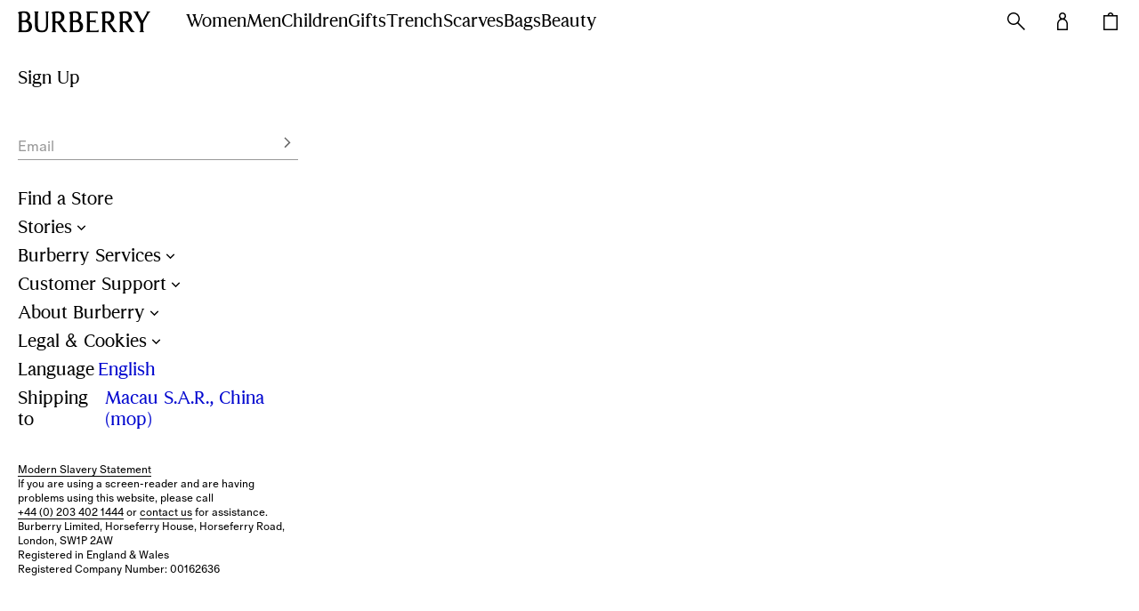

--- FILE ---
content_type: text/html; charset=utf-8
request_url: https://mo.burberry.com/c/legal-cookies/accessibility-statement/
body_size: 78766
content:
<!DOCTYPE html><html lang="en-MO" class=""><head><meta charSet="utf-8" data-next-head=""/><meta name="viewport" content="width=device-width, initial-scale=1, maximum-scale=1, viewport-fit=cover" data-next-head=""/><script type="text/javascript" src="https://mo.burberry.com/assets/c01e3924fcbbc3dff2464941f1e4c871c79db7da106" async ></script><script data-next-head="">
            history.scrollRestoration = "manual";
            document.addEventListener("DOMContentLoaded", function(event) {
              window.scrollTo(0,0)
            });</script><title data-next-head="">Website Accessibility Statement | Burberry®️ Official</title><meta name="description" content="Learn more about our strong commitment to providing an inclusive online experience for all users." data-next-head=""/><script type="application/ld+json" data-next-head="">{"@context":"http://schema.org","@type":"WebSite","name":"Burberry","url":"https://mo.burberry.com/","potentialAction":{"@type":"SearchAction","target":"https://mo.burberry.com/search/?query={search_term_string}&utm_source=google&utm_medium=organic&utm_campaign=sitelinksearchbox","query-input":"required name=search_term_string"}}</script><script type="application/ld+json" data-next-head="">{"@context":"http://schema.org","@type":"WebPage","url":"https://mo.burberry.com/c/legal-cookies/accessibility-statement/","name":"Website Accessibility Statement | Burberry®️ Official","inLanguage":"en-mo"}</script><script type="application/ld+json" data-next-head="">{"@context":"http://schema.org","@type":"Organization","name":"Burberry","logo":"https://assets.burberry.com/is/image/Burberryltd/010BC8C0-AC8A-461C-976E-AC30DE7475D7","url":"https://mo.burberry.com/","contactPoint":[{"@type":"contactPoint","contactType":"Customer Service","areaServed":"mo","telephone":"00 800 9621 3600","email":"customerservice@burberry.com"}],"sameAs":["https://www.facebook.com/Burberry/","https://twitter.com/Burberry/","https://www.instagram.com/burberry/"]}</script><link rel="canonical" href="https://mo.burberry.com/c/legal-cookies/accessibility-statement/" data-next-head=""/><link rel="alternate" hrefLang="en" href="https://row.burberry.com/c/legal-cookies/accessibility-statement/" data-next-head=""/><link rel="alternate" hrefLang="en-IE" href="https://ie.burberry.com/c/legal-cookies/accessibility-statement/" data-next-head=""/><link rel="alternate" hrefLang="en-CA" href="https://ca.burberry.com/c/legal-cookies/accessibility-statement/" data-next-head=""/><link rel="alternate" hrefLang="en-US" href="https://us.burberry.com/c/legal-cookies/accessibility-statement/" data-next-head=""/><link rel="alternate" hrefLang="en-EE" href="https://ee.burberry.com/c/legal-cookies/accessibility-statement/" data-next-head=""/><link rel="alternate" hrefLang="en-MO" href="https://mo.burberry.com/c/legal-cookies/accessibility-statement/" data-next-head=""/><link rel="alternate" hrefLang="en-IN" href="https://in.burberry.com/c/legal-cookies/accessibility-statement/" data-next-head=""/><link rel="alternate" hrefLang="en-CH" href="https://ch.burberry.com/c/legal-cookies/accessibility-statement/" data-next-head=""/><link rel="alternate" hrefLang="en-AE" href="https://ae.burberry.com/c/legal-cookies/accessibility-statement/" data-next-head=""/><link rel="alternate" hrefLang="en-MT" href="https://mt.burberry.com/c/legal-cookies/accessibility-statement/" data-next-head=""/><link rel="alternate" hrefLang="en-GR" href="https://gr.burberry.com/c/legal-cookies/accessibility-statement/" data-next-head=""/><link rel="alternate" hrefLang="en-KW" href="https://kw.burberry.com/c/legal-cookies/accessibility-statement/" data-next-head=""/><link rel="alternate" hrefLang="en-MY" href="https://my.burberry.com/c/legal-cookies/accessibility-statement/" data-next-head=""/><link rel="alternate" hrefLang="en-AU" href="https://au.burberry.com/c/legal-cookies/accessibility-statement/" data-next-head=""/><link rel="alternate" hrefLang="en-CZ" href="https://cz.burberry.com/c/legal-cookies/accessibility-statement/" data-next-head=""/><link rel="alternate" hrefLang="en-CY" href="https://cy.burberry.com/c/legal-cookies/accessibility-statement/" data-next-head=""/><link rel="alternate" hrefLang="en-RO" href="https://ro.burberry.com/c/legal-cookies/accessibility-statement/" data-next-head=""/><link rel="alternate" hrefLang="en-PL" href="https://pl.burberry.com/c/legal-cookies/accessibility-statement/" data-next-head=""/><link rel="alternate" hrefLang="en-NL" href="https://nl.burberry.com/c/legal-cookies/accessibility-statement/" data-next-head=""/><link rel="alternate" hrefLang="en-TR" href="https://tr.burberry.com/c/legal-cookies/accessibility-statement/" data-next-head=""/><link rel="alternate" hrefLang="en-BE" href="https://be.burberry.com/c/legal-cookies/accessibility-statement/" data-next-head=""/><link rel="alternate" hrefLang="en-FI" href="https://fi.burberry.com/c/legal-cookies/accessibility-statement/" data-next-head=""/><link rel="alternate" hrefLang="en-HK" href="https://hk.burberry.com/c/legal-cookies/accessibility-statement/" data-next-head=""/><link rel="alternate" hrefLang="en-BG" href="https://bg.burberry.com/c/legal-cookies/accessibility-statement/" data-next-head=""/><link rel="alternate" hrefLang="en-DK" href="https://dk.burberry.com/c/legal-cookies/accessibility-statement/" data-next-head=""/><link rel="alternate" hrefLang="en-LU" href="https://lu.burberry.com/c/legal-cookies/accessibility-statement/" data-next-head=""/><link rel="alternate" hrefLang="en-LT" href="https://lt.burberry.com/c/legal-cookies/accessibility-statement/" data-next-head=""/><link rel="alternate" hrefLang="en-LV" href="https://lv.burberry.com/c/legal-cookies/accessibility-statement/" data-next-head=""/><link rel="alternate" hrefLang="en-HU" href="https://hu.burberry.com/c/legal-cookies/accessibility-statement/" data-next-head=""/><link rel="alternate" hrefLang="en-QA" href="https://qa.burberry.com/c/legal-cookies/accessibility-statement/" data-next-head=""/><link rel="alternate" hrefLang="en-SA" href="https://int.burberry.com/c/legal-cookies/accessibility-statement/" data-next-head=""/><link rel="alternate" hrefLang="en-SE" href="https://se.burberry.com/c/legal-cookies/accessibility-statement/" data-next-head=""/><link rel="alternate" hrefLang="en-SG" href="https://sg.burberry.com/c/legal-cookies/accessibility-statement/" data-next-head=""/><link rel="alternate" hrefLang="en-SI" href="https://si.burberry.com/c/legal-cookies/accessibility-statement/" data-next-head=""/><link rel="alternate" hrefLang="en-SK" href="https://sk.burberry.com/c/legal-cookies/accessibility-statement/" data-next-head=""/><link rel="alternate" hrefLang="en-GB" href="https://uk.burberry.com/c/legal-cookies/accessibility-statement/" data-next-head=""/><link rel="alternate" hrefLang="en-PT" href="https://pt.burberry.com/c/legal-cookies/accessibility-statement/" data-next-head=""/><link rel="alternate" hrefLang="en-BR" href="https://br.burberry.com/c/legal-cookies/accessibility-statement/" data-next-head=""/><link rel="alternate" hrefLang="en-RU" href="https://ru.burberry.com/c/legal-cookies/accessibility-statement/" data-next-head=""/><link rel="alternate" hrefLang="de-DE" href="https://de.burberry.com/c/legal-cookies/accessibility-statement/" data-next-head=""/><link rel="alternate" hrefLang="de-AT" href="https://at.burberry.com/c/legal-cookies/accessibility-statement/" data-next-head=""/><link rel="alternate" hrefLang="es-ES" href="https://es.burberry.com/c/legal-cookies/accessibility-statement/" data-next-head=""/><link rel="alternate" hrefLang="fr-FR" href="https://fr.burberry.com/c/legal-cookies/accessibility-statement/" data-next-head=""/><link rel="alternate" hrefLang="it-IT" href="https://it.burberry.com/c/legal-cookies/accessibility-statement/" data-next-head=""/><link rel="alternate" hrefLang="ja-JP" href="https://jp.burberry.com/c/legal-cookies/accessibility-statement/" data-next-head=""/><link rel="alternate" hrefLang="ko-KR" href="https://kr.burberry.com/c/legal-cookies/accessibility-statement/" data-next-head=""/><link rel="alternate" hrefLang="zh-CN" href="https://www.burberry.cn/c/legal-cookies/accessibility-statement/" data-next-head=""/><link rel="alternate" hrefLang="zh-TW" href="https://tw.burberry.com/c/legal-cookies/accessibility-statement/" data-next-head=""/><link rel="alternate" hrefLang="x-default" href="https://int.burberry.com/c/legal-cookies/accessibility-statement/" data-next-head=""/><link rel="alternate" hrefLang="en-AL" href="https://int.burberry.com/c/legal-cookies/accessibility-statement/" data-next-head=""/><link rel="alternate" hrefLang="en-AS" href="https://int.burberry.com/c/legal-cookies/accessibility-statement/" data-next-head=""/><link rel="alternate" hrefLang="en-AD" href="https://int.burberry.com/c/legal-cookies/accessibility-statement/" data-next-head=""/><link rel="alternate" hrefLang="en-AI" href="https://int.burberry.com/c/legal-cookies/accessibility-statement/" data-next-head=""/><link rel="alternate" hrefLang="en-AG" href="https://int.burberry.com/c/legal-cookies/accessibility-statement/" data-next-head=""/><link rel="alternate" hrefLang="en-AR" href="https://int.burberry.com/c/legal-cookies/accessibility-statement/" data-next-head=""/><link rel="alternate" hrefLang="en-AW" href="https://int.burberry.com/c/legal-cookies/accessibility-statement/" data-next-head=""/><link rel="alternate" hrefLang="en-BS" href="https://int.burberry.com/c/legal-cookies/accessibility-statement/" data-next-head=""/><link rel="alternate" hrefLang="en-BD" href="https://int.burberry.com/c/legal-cookies/accessibility-statement/" data-next-head=""/><link rel="alternate" hrefLang="en-BB" href="https://int.burberry.com/c/legal-cookies/accessibility-statement/" data-next-head=""/><link rel="alternate" hrefLang="en-BZ" href="https://int.burberry.com/c/legal-cookies/accessibility-statement/" data-next-head=""/><link rel="alternate" hrefLang="en-BM" href="https://int.burberry.com/c/legal-cookies/accessibility-statement/" data-next-head=""/><link rel="alternate" hrefLang="en-BO" href="https://int.burberry.com/c/legal-cookies/accessibility-statement/" data-next-head=""/><link rel="alternate" hrefLang="en-BA" href="https://int.burberry.com/c/legal-cookies/accessibility-statement/" data-next-head=""/><link rel="alternate" hrefLang="en-BW" href="https://int.burberry.com/c/legal-cookies/accessibility-statement/" data-next-head=""/><link rel="alternate" hrefLang="en-VG" href="https://int.burberry.com/c/legal-cookies/accessibility-statement/" data-next-head=""/><link rel="alternate" hrefLang="en-BN" href="https://int.burberry.com/c/legal-cookies/accessibility-statement/" data-next-head=""/><link rel="alternate" hrefLang="en-CV" href="https://int.burberry.com/c/legal-cookies/accessibility-statement/" data-next-head=""/><link rel="alternate" hrefLang="en-KY" href="https://int.burberry.com/c/legal-cookies/accessibility-statement/" data-next-head=""/><link rel="alternate" hrefLang="en-CL" href="https://int.burberry.com/c/legal-cookies/accessibility-statement/" data-next-head=""/><link rel="alternate" hrefLang="en-CO" href="https://int.burberry.com/c/legal-cookies/accessibility-statement/" data-next-head=""/><link rel="alternate" hrefLang="en-CK" href="https://int.burberry.com/c/legal-cookies/accessibility-statement/" data-next-head=""/><link rel="alternate" hrefLang="en-HR" href="https://int.burberry.com/c/legal-cookies/accessibility-statement/" data-next-head=""/><link rel="alternate" hrefLang="en-DM" href="https://int.burberry.com/c/legal-cookies/accessibility-statement/" data-next-head=""/><link rel="alternate" hrefLang="en-DO" href="https://int.burberry.com/c/legal-cookies/accessibility-statement/" data-next-head=""/><link rel="alternate" hrefLang="en-EC" href="https://int.burberry.com/c/legal-cookies/accessibility-statement/" data-next-head=""/><link rel="alternate" hrefLang="en-SV" href="https://int.burberry.com/c/legal-cookies/accessibility-statement/" data-next-head=""/><link rel="alternate" hrefLang="en-FK" href="https://int.burberry.com/c/legal-cookies/accessibility-statement/" data-next-head=""/><link rel="alternate" hrefLang="en-GF" href="https://int.burberry.com/c/legal-cookies/accessibility-statement/" data-next-head=""/><link rel="alternate" hrefLang="en-PF" href="https://int.burberry.com/c/legal-cookies/accessibility-statement/" data-next-head=""/><link rel="alternate" hrefLang="en-GA" href="https://int.burberry.com/c/legal-cookies/accessibility-statement/" data-next-head=""/><link rel="alternate" hrefLang="en-GH" href="https://int.burberry.com/c/legal-cookies/accessibility-statement/" data-next-head=""/><link rel="alternate" hrefLang="en-GI" href="https://int.burberry.com/c/legal-cookies/accessibility-statement/" data-next-head=""/><link rel="alternate" hrefLang="en-GL" href="https://int.burberry.com/c/legal-cookies/accessibility-statement/" data-next-head=""/><link rel="alternate" hrefLang="en-GD" href="https://int.burberry.com/c/legal-cookies/accessibility-statement/" data-next-head=""/><link rel="alternate" hrefLang="en-GP" href="https://int.burberry.com/c/legal-cookies/accessibility-statement/" data-next-head=""/><link rel="alternate" hrefLang="en-GU" href="https://int.burberry.com/c/legal-cookies/accessibility-statement/" data-next-head=""/><link rel="alternate" hrefLang="en-GT" href="https://int.burberry.com/c/legal-cookies/accessibility-statement/" data-next-head=""/><link rel="alternate" hrefLang="en-GY" href="https://int.burberry.com/c/legal-cookies/accessibility-statement/" data-next-head=""/><link rel="alternate" hrefLang="en-HN" href="https://int.burberry.com/c/legal-cookies/accessibility-statement/" data-next-head=""/><link rel="alternate" hrefLang="en-IS" href="https://int.burberry.com/c/legal-cookies/accessibility-statement/" data-next-head=""/><link rel="alternate" hrefLang="en-IM" href="https://int.burberry.com/c/legal-cookies/accessibility-statement/" data-next-head=""/><link rel="alternate" hrefLang="en-IL" href="https://int.burberry.com/c/legal-cookies/accessibility-statement/" data-next-head=""/><link rel="alternate" hrefLang="en-JM" href="https://int.burberry.com/c/legal-cookies/accessibility-statement/" data-next-head=""/><link rel="alternate" hrefLang="en-JE" href="https://int.burberry.com/c/legal-cookies/accessibility-statement/" data-next-head=""/><link rel="alternate" hrefLang="en-KE" href="https://int.burberry.com/c/legal-cookies/accessibility-statement/" data-next-head=""/><link rel="alternate" hrefLang="en-LA" href="https://int.burberry.com/c/legal-cookies/accessibility-statement/" data-next-head=""/><link rel="alternate" hrefLang="en-LS" href="https://int.burberry.com/c/legal-cookies/accessibility-statement/" data-next-head=""/><link rel="alternate" hrefLang="en-LI" href="https://int.burberry.com/c/legal-cookies/accessibility-statement/" data-next-head=""/><link rel="alternate" hrefLang="en-MG" href="https://int.burberry.com/c/legal-cookies/accessibility-statement/" data-next-head=""/><link rel="alternate" hrefLang="en-MW" href="https://int.burberry.com/c/legal-cookies/accessibility-statement/" data-next-head=""/><link rel="alternate" hrefLang="en-MV" href="https://int.burberry.com/c/legal-cookies/accessibility-statement/" data-next-head=""/><link rel="alternate" hrefLang="en-MQ" href="https://int.burberry.com/c/legal-cookies/accessibility-statement/" data-next-head=""/><link rel="alternate" hrefLang="en-MU" href="https://int.burberry.com/c/legal-cookies/accessibility-statement/" data-next-head=""/><link rel="alternate" hrefLang="en-MD" href="https://int.burberry.com/c/legal-cookies/accessibility-statement/" data-next-head=""/><link rel="alternate" hrefLang="en-ME" href="https://int.burberry.com/c/legal-cookies/accessibility-statement/" data-next-head=""/><link rel="alternate" hrefLang="en-MS" href="https://int.burberry.com/c/legal-cookies/accessibility-statement/" data-next-head=""/><link rel="alternate" hrefLang="en-MA" href="https://int.burberry.com/c/legal-cookies/accessibility-statement/" data-next-head=""/><link rel="alternate" hrefLang="en-NA" href="https://int.burberry.com/c/legal-cookies/accessibility-statement/" data-next-head=""/><link rel="alternate" hrefLang="en-NP" href="https://int.burberry.com/c/legal-cookies/accessibility-statement/" data-next-head=""/><link rel="alternate" hrefLang="en-AN" href="https://int.burberry.com/c/legal-cookies/accessibility-statement/" data-next-head=""/><link rel="alternate" hrefLang="en-NC" href="https://int.burberry.com/c/legal-cookies/accessibility-statement/" data-next-head=""/><link rel="alternate" hrefLang="en-NI" href="https://int.burberry.com/c/legal-cookies/accessibility-statement/" data-next-head=""/><link rel="alternate" hrefLang="en-OM" href="https://int.burberry.com/c/legal-cookies/accessibility-statement/" data-next-head=""/><link rel="alternate" hrefLang="en-PA" href="https://int.burberry.com/c/legal-cookies/accessibility-statement/" data-next-head=""/><link rel="alternate" hrefLang="en-PY" href="https://int.burberry.com/c/legal-cookies/accessibility-statement/" data-next-head=""/><link rel="alternate" hrefLang="en-PE" href="https://int.burberry.com/c/legal-cookies/accessibility-statement/" data-next-head=""/><link rel="alternate" hrefLang="en-PR" href="https://int.burberry.com/c/legal-cookies/accessibility-statement/" data-next-head=""/><link rel="alternate" hrefLang="en-KN" href="https://int.burberry.com/c/legal-cookies/accessibility-statement/" data-next-head=""/><link rel="alternate" hrefLang="en-LC" href="https://int.burberry.com/c/legal-cookies/accessibility-statement/" data-next-head=""/><link rel="alternate" hrefLang="en-VC" href="https://int.burberry.com/c/legal-cookies/accessibility-statement/" data-next-head=""/><link rel="alternate" hrefLang="en-WS" href="https://int.burberry.com/c/legal-cookies/accessibility-statement/" data-next-head=""/><link rel="alternate" hrefLang="en-SM" href="https://int.burberry.com/c/legal-cookies/accessibility-statement/" data-next-head=""/><link rel="alternate" hrefLang="en-SN" href="https://int.burberry.com/c/legal-cookies/accessibility-statement/" data-next-head=""/><link rel="alternate" hrefLang="en-RS" href="https://int.burberry.com/c/legal-cookies/accessibility-statement/" data-next-head=""/><link rel="alternate" hrefLang="en-SB" href="https://int.burberry.com/c/legal-cookies/accessibility-statement/" data-next-head=""/><link rel="alternate" hrefLang="en-LK" href="https://int.burberry.com/c/legal-cookies/accessibility-statement/" data-next-head=""/><link rel="alternate" hrefLang="en-SZ" href="https://int.burberry.com/c/legal-cookies/accessibility-statement/" data-next-head=""/><link rel="alternate" hrefLang="en-TZ" href="https://int.burberry.com/c/legal-cookies/accessibility-statement/" data-next-head=""/><link rel="alternate" hrefLang="en-TG" href="https://int.burberry.com/c/legal-cookies/accessibility-statement/" data-next-head=""/><link rel="alternate" hrefLang="en-TO" href="https://int.burberry.com/c/legal-cookies/accessibility-statement/" data-next-head=""/><link rel="alternate" hrefLang="en-TT" href="https://int.burberry.com/c/legal-cookies/accessibility-statement/" data-next-head=""/><link rel="alternate" hrefLang="en-TN" href="https://int.burberry.com/c/legal-cookies/accessibility-statement/" data-next-head=""/><link rel="alternate" hrefLang="en-TC" href="https://int.burberry.com/c/legal-cookies/accessibility-statement/" data-next-head=""/><link rel="alternate" hrefLang="en-TV" href="https://int.burberry.com/c/legal-cookies/accessibility-statement/" data-next-head=""/><link rel="alternate" hrefLang="en-UY" href="https://int.burberry.com/c/legal-cookies/accessibility-statement/" data-next-head=""/><link rel="alternate" hrefLang="en-VU" href="https://int.burberry.com/c/legal-cookies/accessibility-statement/" data-next-head=""/><link rel="alternate" hrefLang="en-VI" href="https://int.burberry.com/c/legal-cookies/accessibility-statement/" data-next-head=""/><link rel="alternate" hrefLang="en-TL" href="https://int.burberry.com/c/legal-cookies/accessibility-statement/" data-next-head=""/><link rel="alternate" hrefLang="en-FJ" href="https://int.burberry.com/c/legal-cookies/accessibility-statement/" data-next-head=""/><link rel="alternate" hrefLang="en-MK" href="https://int.burberry.com/c/legal-cookies/accessibility-statement/" data-next-head=""/><link rel="alternate" hrefLang="en-BI" href="https://int.burberry.com/c/legal-cookies/accessibility-statement/" data-next-head=""/><link rel="alternate" hrefLang="en-GM" href="https://int.burberry.com/c/legal-cookies/accessibility-statement/" data-next-head=""/><link rel="alternate" hrefLang="en-GG" href="https://int.burberry.com/c/legal-cookies/accessibility-statement/" data-next-head=""/><link rel="alternate" hrefLang="en-ZA" href="https://int.burberry.com/c/legal-cookies/accessibility-statement/" data-next-head=""/><link rel="alternate" hrefLang="en-NO" href="https://int.burberry.com/c/legal-cookies/accessibility-statement/" data-next-head=""/><link rel="alternate" hrefLang="en-LB" href="https://int.burberry.com/c/legal-cookies/accessibility-statement/" data-next-head=""/><link rel="alternate" hrefLang="en-JO" href="https://int.burberry.com/c/legal-cookies/accessibility-statement/" data-next-head=""/><link rel="alternate" hrefLang="en-GE" href="https://int.burberry.com/c/legal-cookies/accessibility-statement/" data-next-head=""/><link rel="alternate" hrefLang="en-FO" href="https://int.burberry.com/c/legal-cookies/accessibility-statement/" data-next-head=""/><link rel="alternate" hrefLang="en-EG" href="https://int.burberry.com/c/legal-cookies/accessibility-statement/" data-next-head=""/><link rel="alternate" hrefLang="en-CR" href="https://int.burberry.com/c/legal-cookies/accessibility-statement/" data-next-head=""/><link rel="alternate" hrefLang="en-BT" href="https://int.burberry.com/c/legal-cookies/accessibility-statement/" data-next-head=""/><link rel="alternate" hrefLang="en-AZ" href="https://int.burberry.com/c/legal-cookies/accessibility-statement/" data-next-head=""/><link rel="alternate" hrefLang="en-AF" href="https://int.burberry.com/c/legal-cookies/accessibility-statement/" data-next-head=""/><link rel="alternate" hrefLang="en-AX" href="https://int.burberry.com/c/legal-cookies/accessibility-statement/" data-next-head=""/><link rel="alternate" hrefLang="en-MX" href="https://int.burberry.com/c/legal-cookies/accessibility-statement/" data-next-head=""/><link rel="alternate" hrefLang="en-VN" href="https://int.burberry.com/c/legal-cookies/accessibility-statement/" data-next-head=""/><link rel="alternate" hrefLang="en-PH" href="https://int.burberry.com/c/legal-cookies/accessibility-statement/" data-next-head=""/><link rel="alternate" hrefLang="en-MN" href="https://int.burberry.com/c/legal-cookies/accessibility-statement/" data-next-head=""/><link rel="alternate" hrefLang="en-ID" href="https://int.burberry.com/c/legal-cookies/accessibility-statement/" data-next-head=""/><link rel="alternate" hrefLang="en-KH" href="https://int.burberry.com/c/legal-cookies/accessibility-statement/" data-next-head=""/><link rel="alternate" hrefLang="en-BH" href="https://int.burberry.com/c/legal-cookies/accessibility-statement/" data-next-head=""/><meta id="APP_INFO" data-sha="7adfa30e48dc71c758a71f9cb8c93b36092b19e8" data-version="1.159.0"/><link rel="preconnect" href="https://api.burberry.com"/><link rel="preconnect" href="https://assets.burberry.com"/><link rel="preload" as="font" crossorigin="anonymous" href="//common.static.burberry.com/fonts/v7/burberry-house-regular/burberry-house-regular.woff2"/><link rel="preload" as="font" crossorigin="anonymous" href="//common.static.burberry.com/fonts/v7/oracle-book/oracle-book.woff2"/><link rel="preload" as="font" crossorigin="anonymous" href="//common.static.burberry.com/fonts/v7/oracle-book-medium/oracle-book-medium.woff2"/><script src="https://cdn.optimizely.com/js/17489381590.js" type="text/javascript" defer=""></script><link rel="shortcut icon" href="/nrws/common/favicon/favicon.ico"/><link rel="icon" type="image/png" sizes="16x16" href="/nrws/common/favicon/16x16.png"/><link rel="icon" type="image/png" sizes="32x32" href="/nrws/common/favicon/32x32.png"/><link rel="icon" type="image/png" sizes="48x48" href="/nrws/common/favicon/48x48.png"/><link rel="apple-touch-icon" sizes="57x57" href="/nrws/common/favicon/57x57.png"/><link rel="apple-touch-icon" sizes="60x60" href="/nrws/common/favicon/60x60.png"/><link rel="apple-touch-icon" sizes="72x72" href="/nrws/common/favicon/72x72.png"/><link rel="apple-touch-icon" sizes="114x114" href="/nrws/common/favicon/114x114.png"/><link rel="apple-touch-icon" sizes="120x120" href="/nrws/common/favicon/120x120.png"/><link rel="apple-touch-icon" sizes="144x144" href="/nrws/common/favicon/144x144.png"/><link rel="apple-touch-icon" sizes="152x152" href="/nrws/common/favicon/152x152.png"/><link rel="apple-touch-icon" sizes="167x167" href="/nrws/common/favicon/167x167.png"/><link rel="apple-touch-icon" sizes="180x180" href="/nrws/common/favicon/180x180.png"/><link rel="apple-touch-icon" sizes="512x512" href="/nrws/common/favicon/512x512.png"/><link rel="apple-touch-icon" sizes="1024x1024" href="/nrws/common/favicon/1024x1024.png"/><script type="text/javascript">window.NREUM||(NREUM={});NREUM.info = {"agent":"","beacon":"bam.nr-data.net","errorBeacon":"bam.nr-data.net","licenseKey":"883cbb608e","applicationID":"785106610","agentToken":null,"applicationTime":641.812508,"transactionName":"ZVFRZxEDVxZUBxIMXlwbZFYBJEsEWAERCkNZYUFaTCxcHUEOFUp2d2AcHDg5F0sbFAcRWW9p","queueTime":0,"ttGuid":"af6d9ff7b12e9540"}; (window.NREUM||(NREUM={})).init={privacy:{cookies_enabled:true},ajax:{deny_list:[]},session_replay:{sampling_rate:1.0,mask_text_selector:"*",block_selector:"",mask_input_options:{date:false,text_area:false,week:false,select:false,color:false,range:false,textarea:false,url:false,number:false,search:false,month:false,datetime_local:false,tel:false,text:false,time:false,email:false},mask_all_inputs:true,enabled:true,error_sampling_rate:10.0},feature_flags:["soft_nav"],distributed_tracing:{enabled:true}};(window.NREUM||(NREUM={})).loader_config={agentID:"785107051",accountID:"2096120",trustKey:"349577",xpid:"VgYOV1dRCBAHXFRTBwcBV1Q=",licenseKey:"883cbb608e",applicationID:"785106610",browserID:"785107051"};;/*! For license information please see nr-loader-spa-1.308.0.min.js.LICENSE.txt */
(()=>{var e,t,r={384:(e,t,r)=>{"use strict";r.d(t,{NT:()=>a,US:()=>u,Zm:()=>o,bQ:()=>d,dV:()=>c,pV:()=>l});var n=r(6154),i=r(1863),s=r(1910);const a={beacon:"bam.nr-data.net",errorBeacon:"bam.nr-data.net"};function o(){return n.gm.NREUM||(n.gm.NREUM={}),void 0===n.gm.newrelic&&(n.gm.newrelic=n.gm.NREUM),n.gm.NREUM}function c(){let e=o();return e.o||(e.o={ST:n.gm.setTimeout,SI:n.gm.setImmediate||n.gm.setInterval,CT:n.gm.clearTimeout,XHR:n.gm.XMLHttpRequest,REQ:n.gm.Request,EV:n.gm.Event,PR:n.gm.Promise,MO:n.gm.MutationObserver,FETCH:n.gm.fetch,WS:n.gm.WebSocket},(0,s.i)(...Object.values(e.o))),e}function d(e,t){let r=o();r.initializedAgents??={},t.initializedAt={ms:(0,i.t)(),date:new Date},r.initializedAgents[e]=t}function u(e,t){o()[e]=t}function l(){return function(){let e=o();const t=e.info||{};e.info={beacon:a.beacon,errorBeacon:a.errorBeacon,...t}}(),function(){let e=o();const t=e.init||{};e.init={...t}}(),c(),function(){let e=o();const t=e.loader_config||{};e.loader_config={...t}}(),o()}},782:(e,t,r)=>{"use strict";r.d(t,{T:()=>n});const n=r(860).K7.pageViewTiming},860:(e,t,r)=>{"use strict";r.d(t,{$J:()=>u,K7:()=>c,P3:()=>d,XX:()=>i,Yy:()=>o,df:()=>s,qY:()=>n,v4:()=>a});const n="events",i="jserrors",s="browser/blobs",a="rum",o="browser/logs",c={ajax:"ajax",genericEvents:"generic_events",jserrors:i,logging:"logging",metrics:"metrics",pageAction:"page_action",pageViewEvent:"page_view_event",pageViewTiming:"page_view_timing",sessionReplay:"session_replay",sessionTrace:"session_trace",softNav:"soft_navigations",spa:"spa"},d={[c.pageViewEvent]:1,[c.pageViewTiming]:2,[c.metrics]:3,[c.jserrors]:4,[c.spa]:5,[c.ajax]:6,[c.sessionTrace]:7,[c.softNav]:8,[c.sessionReplay]:9,[c.logging]:10,[c.genericEvents]:11},u={[c.pageViewEvent]:a,[c.pageViewTiming]:n,[c.ajax]:n,[c.spa]:n,[c.softNav]:n,[c.metrics]:i,[c.jserrors]:i,[c.sessionTrace]:s,[c.sessionReplay]:s,[c.logging]:o,[c.genericEvents]:"ins"}},944:(e,t,r)=>{"use strict";r.d(t,{R:()=>i});var n=r(3241);function i(e,t){"function"==typeof console.debug&&(console.debug("New Relic Warning: https://github.com/newrelic/newrelic-browser-agent/blob/main/docs/warning-codes.md#".concat(e),t),(0,n.W)({agentIdentifier:null,drained:null,type:"data",name:"warn",feature:"warn",data:{code:e,secondary:t}}))}},993:(e,t,r)=>{"use strict";r.d(t,{A$:()=>s,ET:()=>a,TZ:()=>o,p_:()=>i});var n=r(860);const i={ERROR:"ERROR",WARN:"WARN",INFO:"INFO",DEBUG:"DEBUG",TRACE:"TRACE"},s={OFF:0,ERROR:1,WARN:2,INFO:3,DEBUG:4,TRACE:5},a="log",o=n.K7.logging},1541:(e,t,r)=>{"use strict";r.d(t,{U:()=>i,f:()=>n});const n={MFE:"MFE",BA:"BA"};function i(e,t){if(2!==t?.harvestEndpointVersion)return{};const r=t.agentRef.runtime.appMetadata.agents[0].entityGuid;return e?{"source.id":e.id,"source.name":e.name,"source.type":e.type,"parent.id":e.parent?.id||r,"parent.type":e.parent?.type||n.BA}:{"entity.guid":r,appId:t.agentRef.info.applicationID}}},1687:(e,t,r)=>{"use strict";r.d(t,{Ak:()=>d,Ze:()=>h,x3:()=>u});var n=r(3241),i=r(7836),s=r(3606),a=r(860),o=r(2646);const c={};function d(e,t){const r={staged:!1,priority:a.P3[t]||0};l(e),c[e].get(t)||c[e].set(t,r)}function u(e,t){e&&c[e]&&(c[e].get(t)&&c[e].delete(t),p(e,t,!1),c[e].size&&f(e))}function l(e){if(!e)throw new Error("agentIdentifier required");c[e]||(c[e]=new Map)}function h(e="",t="feature",r=!1){if(l(e),!e||!c[e].get(t)||r)return p(e,t);c[e].get(t).staged=!0,f(e)}function f(e){const t=Array.from(c[e]);t.every(([e,t])=>t.staged)&&(t.sort((e,t)=>e[1].priority-t[1].priority),t.forEach(([t])=>{c[e].delete(t),p(e,t)}))}function p(e,t,r=!0){const a=e?i.ee.get(e):i.ee,c=s.i.handlers;if(!a.aborted&&a.backlog&&c){if((0,n.W)({agentIdentifier:e,type:"lifecycle",name:"drain",feature:t}),r){const e=a.backlog[t],r=c[t];if(r){for(let t=0;e&&t<e.length;++t)g(e[t],r);Object.entries(r).forEach(([e,t])=>{Object.values(t||{}).forEach(t=>{t[0]?.on&&t[0]?.context()instanceof o.y&&t[0].on(e,t[1])})})}}a.isolatedBacklog||delete c[t],a.backlog[t]=null,a.emit("drain-"+t,[])}}function g(e,t){var r=e[1];Object.values(t[r]||{}).forEach(t=>{var r=e[0];if(t[0]===r){var n=t[1],i=e[3],s=e[2];n.apply(i,s)}})}},1738:(e,t,r)=>{"use strict";r.d(t,{U:()=>f,Y:()=>h});var n=r(3241),i=r(9908),s=r(1863),a=r(944),o=r(5701),c=r(3969),d=r(8362),u=r(860),l=r(4261);function h(e,t,r,s){const h=s||r;!h||h[e]&&h[e]!==d.d.prototype[e]||(h[e]=function(){(0,i.p)(c.xV,["API/"+e+"/called"],void 0,u.K7.metrics,r.ee),(0,n.W)({agentIdentifier:r.agentIdentifier,drained:!!o.B?.[r.agentIdentifier],type:"data",name:"api",feature:l.Pl+e,data:{}});try{return t.apply(this,arguments)}catch(e){(0,a.R)(23,e)}})}function f(e,t,r,n,a){const o=e.info;null===r?delete o.jsAttributes[t]:o.jsAttributes[t]=r,(a||null===r)&&(0,i.p)(l.Pl+n,[(0,s.t)(),t,r],void 0,"session",e.ee)}},1741:(e,t,r)=>{"use strict";r.d(t,{W:()=>s});var n=r(944),i=r(4261);class s{#e(e,...t){if(this[e]!==s.prototype[e])return this[e](...t);(0,n.R)(35,e)}addPageAction(e,t){return this.#e(i.hG,e,t)}register(e){return this.#e(i.eY,e)}recordCustomEvent(e,t){return this.#e(i.fF,e,t)}setPageViewName(e,t){return this.#e(i.Fw,e,t)}setCustomAttribute(e,t,r){return this.#e(i.cD,e,t,r)}noticeError(e,t){return this.#e(i.o5,e,t)}setUserId(e,t=!1){return this.#e(i.Dl,e,t)}setApplicationVersion(e){return this.#e(i.nb,e)}setErrorHandler(e){return this.#e(i.bt,e)}addRelease(e,t){return this.#e(i.k6,e,t)}log(e,t){return this.#e(i.$9,e,t)}start(){return this.#e(i.d3)}finished(e){return this.#e(i.BL,e)}recordReplay(){return this.#e(i.CH)}pauseReplay(){return this.#e(i.Tb)}addToTrace(e){return this.#e(i.U2,e)}setCurrentRouteName(e){return this.#e(i.PA,e)}interaction(e){return this.#e(i.dT,e)}wrapLogger(e,t,r){return this.#e(i.Wb,e,t,r)}measure(e,t){return this.#e(i.V1,e,t)}consent(e){return this.#e(i.Pv,e)}}},1863:(e,t,r)=>{"use strict";function n(){return Math.floor(performance.now())}r.d(t,{t:()=>n})},1910:(e,t,r)=>{"use strict";r.d(t,{i:()=>s});var n=r(944);const i=new Map;function s(...e){return e.every(e=>{if(i.has(e))return i.get(e);const t="function"==typeof e?e.toString():"",r=t.includes("[native code]"),s=t.includes("nrWrapper");return r||s||(0,n.R)(64,e?.name||t),i.set(e,r),r})}},2555:(e,t,r)=>{"use strict";r.d(t,{D:()=>o,f:()=>a});var n=r(384),i=r(8122);const s={beacon:n.NT.beacon,errorBeacon:n.NT.errorBeacon,licenseKey:void 0,applicationID:void 0,sa:void 0,queueTime:void 0,applicationTime:void 0,ttGuid:void 0,user:void 0,account:void 0,product:void 0,extra:void 0,jsAttributes:{},userAttributes:void 0,atts:void 0,transactionName:void 0,tNamePlain:void 0};function a(e){try{return!!e.licenseKey&&!!e.errorBeacon&&!!e.applicationID}catch(e){return!1}}const o=e=>(0,i.a)(e,s)},2614:(e,t,r)=>{"use strict";r.d(t,{BB:()=>a,H3:()=>n,g:()=>d,iL:()=>c,tS:()=>o,uh:()=>i,wk:()=>s});const n="NRBA",i="SESSION",s=144e5,a=18e5,o={STARTED:"session-started",PAUSE:"session-pause",RESET:"session-reset",RESUME:"session-resume",UPDATE:"session-update"},c={SAME_TAB:"same-tab",CROSS_TAB:"cross-tab"},d={OFF:0,FULL:1,ERROR:2}},2646:(e,t,r)=>{"use strict";r.d(t,{y:()=>n});class n{constructor(e){this.contextId=e}}},2843:(e,t,r)=>{"use strict";r.d(t,{G:()=>s,u:()=>i});var n=r(3878);function i(e,t=!1,r,i){(0,n.DD)("visibilitychange",function(){if(t)return void("hidden"===document.visibilityState&&e());e(document.visibilityState)},r,i)}function s(e,t,r){(0,n.sp)("pagehide",e,t,r)}},3241:(e,t,r)=>{"use strict";r.d(t,{W:()=>s});var n=r(6154);const i="newrelic";function s(e={}){try{n.gm.dispatchEvent(new CustomEvent(i,{detail:e}))}catch(e){}}},3304:(e,t,r)=>{"use strict";r.d(t,{A:()=>s});var n=r(7836);const i=()=>{const e=new WeakSet;return(t,r)=>{if("object"==typeof r&&null!==r){if(e.has(r))return;e.add(r)}return r}};function s(e){try{return JSON.stringify(e,i())??""}catch(e){try{n.ee.emit("internal-error",[e])}catch(e){}return""}}},3333:(e,t,r)=>{"use strict";r.d(t,{$v:()=>u,TZ:()=>n,Xh:()=>c,Zp:()=>i,kd:()=>d,mq:()=>o,nf:()=>a,qN:()=>s});const n=r(860).K7.genericEvents,i=["auxclick","click","copy","keydown","paste","scrollend"],s=["focus","blur"],a=4,o=1e3,c=2e3,d=["PageAction","UserAction","BrowserPerformance"],u={RESOURCES:"experimental.resources",REGISTER:"register"}},3434:(e,t,r)=>{"use strict";r.d(t,{Jt:()=>s,YM:()=>d});var n=r(7836),i=r(5607);const s="nr@original:".concat(i.W),a=50;var o=Object.prototype.hasOwnProperty,c=!1;function d(e,t){return e||(e=n.ee),r.inPlace=function(e,t,n,i,s){n||(n="");const a="-"===n.charAt(0);for(let o=0;o<t.length;o++){const c=t[o],d=e[c];l(d)||(e[c]=r(d,a?c+n:n,i,c,s))}},r.flag=s,r;function r(t,r,n,c,d){return l(t)?t:(r||(r=""),nrWrapper[s]=t,function(e,t,r){if(Object.defineProperty&&Object.keys)try{return Object.keys(e).forEach(function(r){Object.defineProperty(t,r,{get:function(){return e[r]},set:function(t){return e[r]=t,t}})}),t}catch(e){u([e],r)}for(var n in e)o.call(e,n)&&(t[n]=e[n])}(t,nrWrapper,e),nrWrapper);function nrWrapper(){var s,o,l,h;let f;try{o=this,s=[...arguments],l="function"==typeof n?n(s,o):n||{}}catch(t){u([t,"",[s,o,c],l],e)}i(r+"start",[s,o,c],l,d);const p=performance.now();let g;try{return h=t.apply(o,s),g=performance.now(),h}catch(e){throw g=performance.now(),i(r+"err",[s,o,e],l,d),f=e,f}finally{const e=g-p,t={start:p,end:g,duration:e,isLongTask:e>=a,methodName:c,thrownError:f};t.isLongTask&&i("long-task",[t,o],l,d),i(r+"end",[s,o,h],l,d)}}}function i(r,n,i,s){if(!c||t){var a=c;c=!0;try{e.emit(r,n,i,t,s)}catch(t){u([t,r,n,i],e)}c=a}}}function u(e,t){t||(t=n.ee);try{t.emit("internal-error",e)}catch(e){}}function l(e){return!(e&&"function"==typeof e&&e.apply&&!e[s])}},3606:(e,t,r)=>{"use strict";r.d(t,{i:()=>s});var n=r(9908);s.on=a;var i=s.handlers={};function s(e,t,r,s){a(s||n.d,i,e,t,r)}function a(e,t,r,i,s){s||(s="feature"),e||(e=n.d);var a=t[s]=t[s]||{};(a[r]=a[r]||[]).push([e,i])}},3738:(e,t,r)=>{"use strict";r.d(t,{He:()=>i,Kp:()=>o,Lc:()=>d,Rz:()=>u,TZ:()=>n,bD:()=>s,d3:()=>a,jx:()=>l,sl:()=>h,uP:()=>c});const n=r(860).K7.sessionTrace,i="bstResource",s="resource",a="-start",o="-end",c="fn"+a,d="fn"+o,u="pushState",l=1e3,h=3e4},3785:(e,t,r)=>{"use strict";r.d(t,{R:()=>c,b:()=>d});var n=r(9908),i=r(1863),s=r(860),a=r(3969),o=r(993);function c(e,t,r={},c=o.p_.INFO,d=!0,u,l=(0,i.t)()){(0,n.p)(a.xV,["API/logging/".concat(c.toLowerCase(),"/called")],void 0,s.K7.metrics,e),(0,n.p)(o.ET,[l,t,r,c,d,u],void 0,s.K7.logging,e)}function d(e){return"string"==typeof e&&Object.values(o.p_).some(t=>t===e.toUpperCase().trim())}},3878:(e,t,r)=>{"use strict";function n(e,t){return{capture:e,passive:!1,signal:t}}function i(e,t,r=!1,i){window.addEventListener(e,t,n(r,i))}function s(e,t,r=!1,i){document.addEventListener(e,t,n(r,i))}r.d(t,{DD:()=>s,jT:()=>n,sp:()=>i})},3962:(e,t,r)=>{"use strict";r.d(t,{AM:()=>a,O2:()=>l,OV:()=>s,Qu:()=>h,TZ:()=>c,ih:()=>f,pP:()=>o,t1:()=>u,tC:()=>i,wD:()=>d});var n=r(860);const i=["click","keydown","submit"],s="popstate",a="api",o="initialPageLoad",c=n.K7.softNav,d=5e3,u=500,l={INITIAL_PAGE_LOAD:"",ROUTE_CHANGE:1,UNSPECIFIED:2},h={INTERACTION:1,AJAX:2,CUSTOM_END:3,CUSTOM_TRACER:4},f={IP:"in progress",PF:"pending finish",FIN:"finished",CAN:"cancelled"}},3969:(e,t,r)=>{"use strict";r.d(t,{TZ:()=>n,XG:()=>o,rs:()=>i,xV:()=>a,z_:()=>s});const n=r(860).K7.metrics,i="sm",s="cm",a="storeSupportabilityMetrics",o="storeEventMetrics"},4234:(e,t,r)=>{"use strict";r.d(t,{W:()=>s});var n=r(7836),i=r(1687);class s{constructor(e,t){this.agentIdentifier=e,this.ee=n.ee.get(e),this.featureName=t,this.blocked=!1}deregisterDrain(){(0,i.x3)(this.agentIdentifier,this.featureName)}}},4261:(e,t,r)=>{"use strict";r.d(t,{$9:()=>u,BL:()=>c,CH:()=>p,Dl:()=>R,Fw:()=>w,PA:()=>v,Pl:()=>n,Pv:()=>A,Tb:()=>h,U2:()=>a,V1:()=>E,Wb:()=>T,bt:()=>y,cD:()=>b,d3:()=>x,dT:()=>d,eY:()=>g,fF:()=>f,hG:()=>s,hw:()=>i,k6:()=>o,nb:()=>m,o5:()=>l});const n="api-",i=n+"ixn-",s="addPageAction",a="addToTrace",o="addRelease",c="finished",d="interaction",u="log",l="noticeError",h="pauseReplay",f="recordCustomEvent",p="recordReplay",g="register",m="setApplicationVersion",v="setCurrentRouteName",b="setCustomAttribute",y="setErrorHandler",w="setPageViewName",R="setUserId",x="start",T="wrapLogger",E="measure",A="consent"},5205:(e,t,r)=>{"use strict";r.d(t,{j:()=>S});var n=r(384),i=r(1741);var s=r(2555),a=r(3333);const o=e=>{if(!e||"string"!=typeof e)return!1;try{document.createDocumentFragment().querySelector(e)}catch{return!1}return!0};var c=r(2614),d=r(944),u=r(8122);const l="[data-nr-mask]",h=e=>(0,u.a)(e,(()=>{const e={feature_flags:[],experimental:{allow_registered_children:!1,resources:!1},mask_selector:"*",block_selector:"[data-nr-block]",mask_input_options:{color:!1,date:!1,"datetime-local":!1,email:!1,month:!1,number:!1,range:!1,search:!1,tel:!1,text:!1,time:!1,url:!1,week:!1,textarea:!1,select:!1,password:!0}};return{ajax:{deny_list:void 0,block_internal:!0,enabled:!0,autoStart:!0},api:{get allow_registered_children(){return e.feature_flags.includes(a.$v.REGISTER)||e.experimental.allow_registered_children},set allow_registered_children(t){e.experimental.allow_registered_children=t},duplicate_registered_data:!1},browser_consent_mode:{enabled:!1},distributed_tracing:{enabled:void 0,exclude_newrelic_header:void 0,cors_use_newrelic_header:void 0,cors_use_tracecontext_headers:void 0,allowed_origins:void 0},get feature_flags(){return e.feature_flags},set feature_flags(t){e.feature_flags=t},generic_events:{enabled:!0,autoStart:!0},harvest:{interval:30},jserrors:{enabled:!0,autoStart:!0},logging:{enabled:!0,autoStart:!0},metrics:{enabled:!0,autoStart:!0},obfuscate:void 0,page_action:{enabled:!0},page_view_event:{enabled:!0,autoStart:!0},page_view_timing:{enabled:!0,autoStart:!0},performance:{capture_marks:!1,capture_measures:!1,capture_detail:!0,resources:{get enabled(){return e.feature_flags.includes(a.$v.RESOURCES)||e.experimental.resources},set enabled(t){e.experimental.resources=t},asset_types:[],first_party_domains:[],ignore_newrelic:!0}},privacy:{cookies_enabled:!0},proxy:{assets:void 0,beacon:void 0},session:{expiresMs:c.wk,inactiveMs:c.BB},session_replay:{autoStart:!0,enabled:!1,preload:!1,sampling_rate:10,error_sampling_rate:100,collect_fonts:!1,inline_images:!1,fix_stylesheets:!0,mask_all_inputs:!0,get mask_text_selector(){return e.mask_selector},set mask_text_selector(t){o(t)?e.mask_selector="".concat(t,",").concat(l):""===t||null===t?e.mask_selector=l:(0,d.R)(5,t)},get block_class(){return"nr-block"},get ignore_class(){return"nr-ignore"},get mask_text_class(){return"nr-mask"},get block_selector(){return e.block_selector},set block_selector(t){o(t)?e.block_selector+=",".concat(t):""!==t&&(0,d.R)(6,t)},get mask_input_options(){return e.mask_input_options},set mask_input_options(t){t&&"object"==typeof t?e.mask_input_options={...t,password:!0}:(0,d.R)(7,t)}},session_trace:{enabled:!0,autoStart:!0},soft_navigations:{enabled:!0,autoStart:!0},spa:{enabled:!0,autoStart:!0},ssl:void 0,user_actions:{enabled:!0,elementAttributes:["id","className","tagName","type"]}}})());var f=r(6154),p=r(9324);let g=0;const m={buildEnv:p.F3,distMethod:p.Xs,version:p.xv,originTime:f.WN},v={consented:!1},b={appMetadata:{},get consented(){return this.session?.state?.consent||v.consented},set consented(e){v.consented=e},customTransaction:void 0,denyList:void 0,disabled:!1,harvester:void 0,isolatedBacklog:!1,isRecording:!1,loaderType:void 0,maxBytes:3e4,obfuscator:void 0,onerror:void 0,ptid:void 0,releaseIds:{},session:void 0,timeKeeper:void 0,registeredEntities:[],jsAttributesMetadata:{bytes:0},get harvestCount(){return++g}},y=e=>{const t=(0,u.a)(e,b),r=Object.keys(m).reduce((e,t)=>(e[t]={value:m[t],writable:!1,configurable:!0,enumerable:!0},e),{});return Object.defineProperties(t,r)};var w=r(5701);const R=e=>{const t=e.startsWith("http");e+="/",r.p=t?e:"https://"+e};var x=r(7836),T=r(3241);const E={accountID:void 0,trustKey:void 0,agentID:void 0,licenseKey:void 0,applicationID:void 0,xpid:void 0},A=e=>(0,u.a)(e,E),_=new Set;function S(e,t={},r,a){let{init:o,info:c,loader_config:d,runtime:u={},exposed:l=!0}=t;if(!c){const e=(0,n.pV)();o=e.init,c=e.info,d=e.loader_config}e.init=h(o||{}),e.loader_config=A(d||{}),c.jsAttributes??={},f.bv&&(c.jsAttributes.isWorker=!0),e.info=(0,s.D)(c);const p=e.init,g=[c.beacon,c.errorBeacon];_.has(e.agentIdentifier)||(p.proxy.assets&&(R(p.proxy.assets),g.push(p.proxy.assets)),p.proxy.beacon&&g.push(p.proxy.beacon),e.beacons=[...g],function(e){const t=(0,n.pV)();Object.getOwnPropertyNames(i.W.prototype).forEach(r=>{const n=i.W.prototype[r];if("function"!=typeof n||"constructor"===n)return;let s=t[r];e[r]&&!1!==e.exposed&&"micro-agent"!==e.runtime?.loaderType&&(t[r]=(...t)=>{const n=e[r](...t);return s?s(...t):n})})}(e),(0,n.US)("activatedFeatures",w.B)),u.denyList=[...p.ajax.deny_list||[],...p.ajax.block_internal?g:[]],u.ptid=e.agentIdentifier,u.loaderType=r,e.runtime=y(u),_.has(e.agentIdentifier)||(e.ee=x.ee.get(e.agentIdentifier),e.exposed=l,(0,T.W)({agentIdentifier:e.agentIdentifier,drained:!!w.B?.[e.agentIdentifier],type:"lifecycle",name:"initialize",feature:void 0,data:e.config})),_.add(e.agentIdentifier)}},5270:(e,t,r)=>{"use strict";r.d(t,{Aw:()=>a,SR:()=>s,rF:()=>o});var n=r(384),i=r(7767);function s(e){return!!(0,n.dV)().o.MO&&(0,i.V)(e)&&!0===e?.session_trace.enabled}function a(e){return!0===e?.session_replay.preload&&s(e)}function o(e,t){try{if("string"==typeof t?.type){if("password"===t.type.toLowerCase())return"*".repeat(e?.length||0);if(void 0!==t?.dataset?.nrUnmask||t?.classList?.contains("nr-unmask"))return e}}catch(e){}return"string"==typeof e?e.replace(/[\S]/g,"*"):"*".repeat(e?.length||0)}},5289:(e,t,r)=>{"use strict";r.d(t,{GG:()=>a,Qr:()=>c,sB:()=>o});var n=r(3878),i=r(6389);function s(){return"undefined"==typeof document||"complete"===document.readyState}function a(e,t){if(s())return e();const r=(0,i.J)(e),a=setInterval(()=>{s()&&(clearInterval(a),r())},500);(0,n.sp)("load",r,t)}function o(e){if(s())return e();(0,n.DD)("DOMContentLoaded",e)}function c(e){if(s())return e();(0,n.sp)("popstate",e)}},5607:(e,t,r)=>{"use strict";r.d(t,{W:()=>n});const n=(0,r(9566).bz)()},5701:(e,t,r)=>{"use strict";r.d(t,{B:()=>s,t:()=>a});var n=r(3241);const i=new Set,s={};function a(e,t){const r=t.agentIdentifier;s[r]??={},e&&"object"==typeof e&&(i.has(r)||(t.ee.emit("rumresp",[e]),s[r]=e,i.add(r),(0,n.W)({agentIdentifier:r,loaded:!0,drained:!0,type:"lifecycle",name:"load",feature:void 0,data:e})))}},6154:(e,t,r)=>{"use strict";r.d(t,{OF:()=>d,RI:()=>i,WN:()=>h,bv:()=>s,eN:()=>f,gm:()=>a,lR:()=>l,m:()=>c,mw:()=>o,sb:()=>u});var n=r(1863);const i="undefined"!=typeof window&&!!window.document,s="undefined"!=typeof WorkerGlobalScope&&("undefined"!=typeof self&&self instanceof WorkerGlobalScope&&self.navigator instanceof WorkerNavigator||"undefined"!=typeof globalThis&&globalThis instanceof WorkerGlobalScope&&globalThis.navigator instanceof WorkerNavigator),a=i?window:"undefined"!=typeof WorkerGlobalScope&&("undefined"!=typeof self&&self instanceof WorkerGlobalScope&&self||"undefined"!=typeof globalThis&&globalThis instanceof WorkerGlobalScope&&globalThis),o=Boolean("hidden"===a?.document?.visibilityState),c=""+a?.location,d=/iPad|iPhone|iPod/.test(a.navigator?.userAgent),u=d&&"undefined"==typeof SharedWorker,l=(()=>{const e=a.navigator?.userAgent?.match(/Firefox[/\s](\d+\.\d+)/);return Array.isArray(e)&&e.length>=2?+e[1]:0})(),h=Date.now()-(0,n.t)(),f=()=>"undefined"!=typeof PerformanceNavigationTiming&&a?.performance?.getEntriesByType("navigation")?.[0]?.responseStart},6344:(e,t,r)=>{"use strict";r.d(t,{BB:()=>u,Qb:()=>l,TZ:()=>i,Ug:()=>a,Vh:()=>s,_s:()=>o,bc:()=>d,yP:()=>c});var n=r(2614);const i=r(860).K7.sessionReplay,s="errorDuringReplay",a=.12,o={DomContentLoaded:0,Load:1,FullSnapshot:2,IncrementalSnapshot:3,Meta:4,Custom:5},c={[n.g.ERROR]:15e3,[n.g.FULL]:3e5,[n.g.OFF]:0},d={RESET:{message:"Session was reset",sm:"Reset"},IMPORT:{message:"Recorder failed to import",sm:"Import"},TOO_MANY:{message:"429: Too Many Requests",sm:"Too-Many"},TOO_BIG:{message:"Payload was too large",sm:"Too-Big"},CROSS_TAB:{message:"Session Entity was set to OFF on another tab",sm:"Cross-Tab"},ENTITLEMENTS:{message:"Session Replay is not allowed and will not be started",sm:"Entitlement"}},u=5e3,l={API:"api",RESUME:"resume",SWITCH_TO_FULL:"switchToFull",INITIALIZE:"initialize",PRELOAD:"preload"}},6389:(e,t,r)=>{"use strict";function n(e,t=500,r={}){const n=r?.leading||!1;let i;return(...r)=>{n&&void 0===i&&(e.apply(this,r),i=setTimeout(()=>{i=clearTimeout(i)},t)),n||(clearTimeout(i),i=setTimeout(()=>{e.apply(this,r)},t))}}function i(e){let t=!1;return(...r)=>{t||(t=!0,e.apply(this,r))}}r.d(t,{J:()=>i,s:()=>n})},6630:(e,t,r)=>{"use strict";r.d(t,{T:()=>n});const n=r(860).K7.pageViewEvent},6774:(e,t,r)=>{"use strict";r.d(t,{T:()=>n});const n=r(860).K7.jserrors},7295:(e,t,r)=>{"use strict";r.d(t,{Xv:()=>a,gX:()=>i,iW:()=>s});var n=[];function i(e){if(!e||s(e))return!1;if(0===n.length)return!0;if("*"===n[0].hostname)return!1;for(var t=0;t<n.length;t++){var r=n[t];if(r.hostname.test(e.hostname)&&r.pathname.test(e.pathname))return!1}return!0}function s(e){return void 0===e.hostname}function a(e){if(n=[],e&&e.length)for(var t=0;t<e.length;t++){let r=e[t];if(!r)continue;if("*"===r)return void(n=[{hostname:"*"}]);0===r.indexOf("http://")?r=r.substring(7):0===r.indexOf("https://")&&(r=r.substring(8));const i=r.indexOf("/");let s,a;i>0?(s=r.substring(0,i),a=r.substring(i)):(s=r,a="*");let[c]=s.split(":");n.push({hostname:o(c),pathname:o(a,!0)})}}function o(e,t=!1){const r=e.replace(/[.+?^${}()|[\]\\]/g,e=>"\\"+e).replace(/\*/g,".*?");return new RegExp((t?"^":"")+r+"$")}},7485:(e,t,r)=>{"use strict";r.d(t,{D:()=>i});var n=r(6154);function i(e){if(0===(e||"").indexOf("data:"))return{protocol:"data"};try{const t=new URL(e,location.href),r={port:t.port,hostname:t.hostname,pathname:t.pathname,search:t.search,protocol:t.protocol.slice(0,t.protocol.indexOf(":")),sameOrigin:t.protocol===n.gm?.location?.protocol&&t.host===n.gm?.location?.host};return r.port&&""!==r.port||("http:"===t.protocol&&(r.port="80"),"https:"===t.protocol&&(r.port="443")),r.pathname&&""!==r.pathname?r.pathname.startsWith("/")||(r.pathname="/".concat(r.pathname)):r.pathname="/",r}catch(e){return{}}}},7699:(e,t,r)=>{"use strict";r.d(t,{It:()=>s,KC:()=>o,No:()=>i,qh:()=>a});var n=r(860);const i=16e3,s=1e6,a="SESSION_ERROR",o={[n.K7.logging]:!0,[n.K7.genericEvents]:!1,[n.K7.jserrors]:!1,[n.K7.ajax]:!1}},7767:(e,t,r)=>{"use strict";r.d(t,{V:()=>i});var n=r(6154);const i=e=>n.RI&&!0===e?.privacy.cookies_enabled},7836:(e,t,r)=>{"use strict";r.d(t,{P:()=>o,ee:()=>c});var n=r(384),i=r(8990),s=r(2646),a=r(5607);const o="nr@context:".concat(a.W),c=function e(t,r){var n={},a={},u={},l=!1;try{l=16===r.length&&d.initializedAgents?.[r]?.runtime.isolatedBacklog}catch(e){}var h={on:p,addEventListener:p,removeEventListener:function(e,t){var r=n[e];if(!r)return;for(var i=0;i<r.length;i++)r[i]===t&&r.splice(i,1)},emit:function(e,r,n,i,s){!1!==s&&(s=!0);if(c.aborted&&!i)return;t&&s&&t.emit(e,r,n);var o=f(n);g(e).forEach(e=>{e.apply(o,r)});var d=v()[a[e]];d&&d.push([h,e,r,o]);return o},get:m,listeners:g,context:f,buffer:function(e,t){const r=v();if(t=t||"feature",h.aborted)return;Object.entries(e||{}).forEach(([e,n])=>{a[n]=t,t in r||(r[t]=[])})},abort:function(){h._aborted=!0,Object.keys(h.backlog).forEach(e=>{delete h.backlog[e]})},isBuffering:function(e){return!!v()[a[e]]},debugId:r,backlog:l?{}:t&&"object"==typeof t.backlog?t.backlog:{},isolatedBacklog:l};return Object.defineProperty(h,"aborted",{get:()=>{let e=h._aborted||!1;return e||(t&&(e=t.aborted),e)}}),h;function f(e){return e&&e instanceof s.y?e:e?(0,i.I)(e,o,()=>new s.y(o)):new s.y(o)}function p(e,t){n[e]=g(e).concat(t)}function g(e){return n[e]||[]}function m(t){return u[t]=u[t]||e(h,t)}function v(){return h.backlog}}(void 0,"globalEE"),d=(0,n.Zm)();d.ee||(d.ee=c)},8122:(e,t,r)=>{"use strict";r.d(t,{a:()=>i});var n=r(944);function i(e,t){try{if(!e||"object"!=typeof e)return(0,n.R)(3);if(!t||"object"!=typeof t)return(0,n.R)(4);const r=Object.create(Object.getPrototypeOf(t),Object.getOwnPropertyDescriptors(t)),s=0===Object.keys(r).length?e:r;for(let a in s)if(void 0!==e[a])try{if(null===e[a]){r[a]=null;continue}Array.isArray(e[a])&&Array.isArray(t[a])?r[a]=Array.from(new Set([...e[a],...t[a]])):"object"==typeof e[a]&&"object"==typeof t[a]?r[a]=i(e[a],t[a]):r[a]=e[a]}catch(e){r[a]||(0,n.R)(1,e)}return r}catch(e){(0,n.R)(2,e)}}},8139:(e,t,r)=>{"use strict";r.d(t,{u:()=>h});var n=r(7836),i=r(3434),s=r(8990),a=r(6154);const o={},c=a.gm.XMLHttpRequest,d="addEventListener",u="removeEventListener",l="nr@wrapped:".concat(n.P);function h(e){var t=function(e){return(e||n.ee).get("events")}(e);if(o[t.debugId]++)return t;o[t.debugId]=1;var r=(0,i.YM)(t,!0);function h(e){r.inPlace(e,[d,u],"-",p)}function p(e,t){return e[1]}return"getPrototypeOf"in Object&&(a.RI&&f(document,h),c&&f(c.prototype,h),f(a.gm,h)),t.on(d+"-start",function(e,t){var n=e[1];if(null!==n&&("function"==typeof n||"object"==typeof n)&&"newrelic"!==e[0]){var i=(0,s.I)(n,l,function(){var e={object:function(){if("function"!=typeof n.handleEvent)return;return n.handleEvent.apply(n,arguments)},function:n}[typeof n];return e?r(e,"fn-",null,e.name||"anonymous"):n});this.wrapped=e[1]=i}}),t.on(u+"-start",function(e){e[1]=this.wrapped||e[1]}),t}function f(e,t,...r){let n=e;for(;"object"==typeof n&&!Object.prototype.hasOwnProperty.call(n,d);)n=Object.getPrototypeOf(n);n&&t(n,...r)}},8362:(e,t,r)=>{"use strict";r.d(t,{d:()=>s});var n=r(9566),i=r(1741);class s extends i.W{agentIdentifier=(0,n.LA)(16)}},8374:(e,t,r)=>{r.nc=(()=>{try{return document?.currentScript?.nonce}catch(e){}return""})()},8990:(e,t,r)=>{"use strict";r.d(t,{I:()=>i});var n=Object.prototype.hasOwnProperty;function i(e,t,r){if(n.call(e,t))return e[t];var i=r();if(Object.defineProperty&&Object.keys)try{return Object.defineProperty(e,t,{value:i,writable:!0,enumerable:!1}),i}catch(e){}return e[t]=i,i}},9119:(e,t,r)=>{"use strict";r.d(t,{L:()=>s});var n=/([^?#]*)[^#]*(#[^?]*|$).*/,i=/([^?#]*)().*/;function s(e,t){return e?e.replace(t?n:i,"$1$2"):e}},9300:(e,t,r)=>{"use strict";r.d(t,{T:()=>n});const n=r(860).K7.ajax},9324:(e,t,r)=>{"use strict";r.d(t,{AJ:()=>a,F3:()=>i,Xs:()=>s,Yq:()=>o,xv:()=>n});const n="1.308.0",i="PROD",s="CDN",a="@newrelic/rrweb",o="1.0.1"},9566:(e,t,r)=>{"use strict";r.d(t,{LA:()=>o,ZF:()=>c,bz:()=>a,el:()=>d});var n=r(6154);const i="xxxxxxxx-xxxx-4xxx-yxxx-xxxxxxxxxxxx";function s(e,t){return e?15&e[t]:16*Math.random()|0}function a(){const e=n.gm?.crypto||n.gm?.msCrypto;let t,r=0;return e&&e.getRandomValues&&(t=e.getRandomValues(new Uint8Array(30))),i.split("").map(e=>"x"===e?s(t,r++).toString(16):"y"===e?(3&s()|8).toString(16):e).join("")}function o(e){const t=n.gm?.crypto||n.gm?.msCrypto;let r,i=0;t&&t.getRandomValues&&(r=t.getRandomValues(new Uint8Array(e)));const a=[];for(var o=0;o<e;o++)a.push(s(r,i++).toString(16));return a.join("")}function c(){return o(16)}function d(){return o(32)}},9908:(e,t,r)=>{"use strict";r.d(t,{d:()=>n,p:()=>i});var n=r(7836).ee.get("handle");function i(e,t,r,i,s){s?(s.buffer([e],i),s.emit(e,t,r)):(n.buffer([e],i),n.emit(e,t,r))}}},n={};function i(e){var t=n[e];if(void 0!==t)return t.exports;var s=n[e]={exports:{}};return r[e](s,s.exports,i),s.exports}i.m=r,i.d=(e,t)=>{for(var r in t)i.o(t,r)&&!i.o(e,r)&&Object.defineProperty(e,r,{enumerable:!0,get:t[r]})},i.f={},i.e=e=>Promise.all(Object.keys(i.f).reduce((t,r)=>(i.f[r](e,t),t),[])),i.u=e=>({212:"nr-spa-compressor",249:"nr-spa-recorder",478:"nr-spa"}[e]+"-1.308.0.min.js"),i.o=(e,t)=>Object.prototype.hasOwnProperty.call(e,t),e={},t="NRBA-1.308.0.PROD:",i.l=(r,n,s,a)=>{if(e[r])e[r].push(n);else{var o,c;if(void 0!==s)for(var d=document.getElementsByTagName("script"),u=0;u<d.length;u++){var l=d[u];if(l.getAttribute("src")==r||l.getAttribute("data-webpack")==t+s){o=l;break}}if(!o){c=!0;var h={478:"sha512-RSfSVnmHk59T/uIPbdSE0LPeqcEdF4/+XhfJdBuccH5rYMOEZDhFdtnh6X6nJk7hGpzHd9Ujhsy7lZEz/ORYCQ==",249:"sha512-ehJXhmntm85NSqW4MkhfQqmeKFulra3klDyY0OPDUE+sQ3GokHlPh1pmAzuNy//3j4ac6lzIbmXLvGQBMYmrkg==",212:"sha512-B9h4CR46ndKRgMBcK+j67uSR2RCnJfGefU+A7FrgR/k42ovXy5x/MAVFiSvFxuVeEk/pNLgvYGMp1cBSK/G6Fg=="};(o=document.createElement("script")).charset="utf-8",i.nc&&o.setAttribute("nonce",i.nc),o.setAttribute("data-webpack",t+s),o.src=r,0!==o.src.indexOf(window.location.origin+"/")&&(o.crossOrigin="anonymous"),h[a]&&(o.integrity=h[a])}e[r]=[n];var f=(t,n)=>{o.onerror=o.onload=null,clearTimeout(p);var i=e[r];if(delete e[r],o.parentNode&&o.parentNode.removeChild(o),i&&i.forEach(e=>e(n)),t)return t(n)},p=setTimeout(f.bind(null,void 0,{type:"timeout",target:o}),12e4);o.onerror=f.bind(null,o.onerror),o.onload=f.bind(null,o.onload),c&&document.head.appendChild(o)}},i.r=e=>{"undefined"!=typeof Symbol&&Symbol.toStringTag&&Object.defineProperty(e,Symbol.toStringTag,{value:"Module"}),Object.defineProperty(e,"__esModule",{value:!0})},i.p="https://js-agent.newrelic.com/",(()=>{var e={38:0,788:0};i.f.j=(t,r)=>{var n=i.o(e,t)?e[t]:void 0;if(0!==n)if(n)r.push(n[2]);else{var s=new Promise((r,i)=>n=e[t]=[r,i]);r.push(n[2]=s);var a=i.p+i.u(t),o=new Error;i.l(a,r=>{if(i.o(e,t)&&(0!==(n=e[t])&&(e[t]=void 0),n)){var s=r&&("load"===r.type?"missing":r.type),a=r&&r.target&&r.target.src;o.message="Loading chunk "+t+" failed: ("+s+": "+a+")",o.name="ChunkLoadError",o.type=s,o.request=a,n[1](o)}},"chunk-"+t,t)}};var t=(t,r)=>{var n,s,[a,o,c]=r,d=0;if(a.some(t=>0!==e[t])){for(n in o)i.o(o,n)&&(i.m[n]=o[n]);if(c)c(i)}for(t&&t(r);d<a.length;d++)s=a[d],i.o(e,s)&&e[s]&&e[s][0](),e[s]=0},r=self["webpackChunk:NRBA-1.308.0.PROD"]=self["webpackChunk:NRBA-1.308.0.PROD"]||[];r.forEach(t.bind(null,0)),r.push=t.bind(null,r.push.bind(r))})(),(()=>{"use strict";i(8374);var e=i(8362),t=i(860);const r=Object.values(t.K7);var n=i(5205);var s=i(9908),a=i(1863),o=i(4261),c=i(1738);var d=i(1687),u=i(4234),l=i(5289),h=i(6154),f=i(944),p=i(5270),g=i(7767),m=i(6389),v=i(7699);class b extends u.W{constructor(e,t){super(e.agentIdentifier,t),this.agentRef=e,this.abortHandler=void 0,this.featAggregate=void 0,this.loadedSuccessfully=void 0,this.onAggregateImported=new Promise(e=>{this.loadedSuccessfully=e}),this.deferred=Promise.resolve(),!1===e.init[this.featureName].autoStart?this.deferred=new Promise((t,r)=>{this.ee.on("manual-start-all",(0,m.J)(()=>{(0,d.Ak)(e.agentIdentifier,this.featureName),t()}))}):(0,d.Ak)(e.agentIdentifier,t)}importAggregator(e,t,r={}){if(this.featAggregate)return;const n=async()=>{let n;await this.deferred;try{if((0,g.V)(e.init)){const{setupAgentSession:t}=await i.e(478).then(i.bind(i,8766));n=t(e)}}catch(e){(0,f.R)(20,e),this.ee.emit("internal-error",[e]),(0,s.p)(v.qh,[e],void 0,this.featureName,this.ee)}try{if(!this.#t(this.featureName,n,e.init))return(0,d.Ze)(this.agentIdentifier,this.featureName),void this.loadedSuccessfully(!1);const{Aggregate:i}=await t();this.featAggregate=new i(e,r),e.runtime.harvester.initializedAggregates.push(this.featAggregate),this.loadedSuccessfully(!0)}catch(e){(0,f.R)(34,e),this.abortHandler?.(),(0,d.Ze)(this.agentIdentifier,this.featureName,!0),this.loadedSuccessfully(!1),this.ee&&this.ee.abort()}};h.RI?(0,l.GG)(()=>n(),!0):n()}#t(e,r,n){if(this.blocked)return!1;switch(e){case t.K7.sessionReplay:return(0,p.SR)(n)&&!!r;case t.K7.sessionTrace:return!!r;default:return!0}}}var y=i(6630),w=i(2614),R=i(3241);class x extends b{static featureName=y.T;constructor(e){var t;super(e,y.T),this.setupInspectionEvents(e.agentIdentifier),t=e,(0,c.Y)(o.Fw,function(e,r){"string"==typeof e&&("/"!==e.charAt(0)&&(e="/"+e),t.runtime.customTransaction=(r||"http://custom.transaction")+e,(0,s.p)(o.Pl+o.Fw,[(0,a.t)()],void 0,void 0,t.ee))},t),this.importAggregator(e,()=>i.e(478).then(i.bind(i,2467)))}setupInspectionEvents(e){const t=(t,r)=>{t&&(0,R.W)({agentIdentifier:e,timeStamp:t.timeStamp,loaded:"complete"===t.target.readyState,type:"window",name:r,data:t.target.location+""})};(0,l.sB)(e=>{t(e,"DOMContentLoaded")}),(0,l.GG)(e=>{t(e,"load")}),(0,l.Qr)(e=>{t(e,"navigate")}),this.ee.on(w.tS.UPDATE,(t,r)=>{(0,R.W)({agentIdentifier:e,type:"lifecycle",name:"session",data:r})})}}var T=i(384);class E extends e.d{constructor(e){var t;(super(),h.gm)?(this.features={},(0,T.bQ)(this.agentIdentifier,this),this.desiredFeatures=new Set(e.features||[]),this.desiredFeatures.add(x),(0,n.j)(this,e,e.loaderType||"agent"),t=this,(0,c.Y)(o.cD,function(e,r,n=!1){if("string"==typeof e){if(["string","number","boolean"].includes(typeof r)||null===r)return(0,c.U)(t,e,r,o.cD,n);(0,f.R)(40,typeof r)}else(0,f.R)(39,typeof e)},t),function(e){(0,c.Y)(o.Dl,function(t,r=!1){if("string"!=typeof t&&null!==t)return void(0,f.R)(41,typeof t);const n=e.info.jsAttributes["enduser.id"];r&&null!=n&&n!==t?(0,s.p)(o.Pl+"setUserIdAndResetSession",[t],void 0,"session",e.ee):(0,c.U)(e,"enduser.id",t,o.Dl,!0)},e)}(this),function(e){(0,c.Y)(o.nb,function(t){if("string"==typeof t||null===t)return(0,c.U)(e,"application.version",t,o.nb,!1);(0,f.R)(42,typeof t)},e)}(this),function(e){(0,c.Y)(o.d3,function(){e.ee.emit("manual-start-all")},e)}(this),function(e){(0,c.Y)(o.Pv,function(t=!0){if("boolean"==typeof t){if((0,s.p)(o.Pl+o.Pv,[t],void 0,"session",e.ee),e.runtime.consented=t,t){const t=e.features.page_view_event;t.onAggregateImported.then(e=>{const r=t.featAggregate;e&&!r.sentRum&&r.sendRum()})}}else(0,f.R)(65,typeof t)},e)}(this),this.run()):(0,f.R)(21)}get config(){return{info:this.info,init:this.init,loader_config:this.loader_config,runtime:this.runtime}}get api(){return this}run(){try{const e=function(e){const t={};return r.forEach(r=>{t[r]=!!e[r]?.enabled}),t}(this.init),n=[...this.desiredFeatures];n.sort((e,r)=>t.P3[e.featureName]-t.P3[r.featureName]),n.forEach(r=>{if(!e[r.featureName]&&r.featureName!==t.K7.pageViewEvent)return;if(r.featureName===t.K7.spa)return void(0,f.R)(67);const n=function(e){switch(e){case t.K7.ajax:return[t.K7.jserrors];case t.K7.sessionTrace:return[t.K7.ajax,t.K7.pageViewEvent];case t.K7.sessionReplay:return[t.K7.sessionTrace];case t.K7.pageViewTiming:return[t.K7.pageViewEvent];default:return[]}}(r.featureName).filter(e=>!(e in this.features));n.length>0&&(0,f.R)(36,{targetFeature:r.featureName,missingDependencies:n}),this.features[r.featureName]=new r(this)})}catch(e){(0,f.R)(22,e);for(const e in this.features)this.features[e].abortHandler?.();const t=(0,T.Zm)();delete t.initializedAgents[this.agentIdentifier]?.features,delete this.sharedAggregator;return t.ee.get(this.agentIdentifier).abort(),!1}}}var A=i(2843),_=i(782);class S extends b{static featureName=_.T;constructor(e){super(e,_.T),h.RI&&((0,A.u)(()=>(0,s.p)("docHidden",[(0,a.t)()],void 0,_.T,this.ee),!0),(0,A.G)(()=>(0,s.p)("winPagehide",[(0,a.t)()],void 0,_.T,this.ee)),this.importAggregator(e,()=>i.e(478).then(i.bind(i,9917))))}}var O=i(3969);class I extends b{static featureName=O.TZ;constructor(e){super(e,O.TZ),h.RI&&document.addEventListener("securitypolicyviolation",e=>{(0,s.p)(O.xV,["Generic/CSPViolation/Detected"],void 0,this.featureName,this.ee)}),this.importAggregator(e,()=>i.e(478).then(i.bind(i,6555)))}}var N=i(6774),P=i(3878),k=i(3304);class D{constructor(e,t,r,n,i){this.name="UncaughtError",this.message="string"==typeof e?e:(0,k.A)(e),this.sourceURL=t,this.line=r,this.column=n,this.__newrelic=i}}function C(e){return M(e)?e:new D(void 0!==e?.message?e.message:e,e?.filename||e?.sourceURL,e?.lineno||e?.line,e?.colno||e?.col,e?.__newrelic,e?.cause)}function j(e){const t="Unhandled Promise Rejection: ";if(!e?.reason)return;if(M(e.reason)){try{e.reason.message.startsWith(t)||(e.reason.message=t+e.reason.message)}catch(e){}return C(e.reason)}const r=C(e.reason);return(r.message||"").startsWith(t)||(r.message=t+r.message),r}function L(e){if(e.error instanceof SyntaxError&&!/:\d+$/.test(e.error.stack?.trim())){const t=new D(e.message,e.filename,e.lineno,e.colno,e.error.__newrelic,e.cause);return t.name=SyntaxError.name,t}return M(e.error)?e.error:C(e)}function M(e){return e instanceof Error&&!!e.stack}function H(e,r,n,i,o=(0,a.t)()){"string"==typeof e&&(e=new Error(e)),(0,s.p)("err",[e,o,!1,r,n.runtime.isRecording,void 0,i],void 0,t.K7.jserrors,n.ee),(0,s.p)("uaErr",[],void 0,t.K7.genericEvents,n.ee)}var B=i(1541),K=i(993),W=i(3785);function U(e,{customAttributes:t={},level:r=K.p_.INFO}={},n,i,s=(0,a.t)()){(0,W.R)(n.ee,e,t,r,!1,i,s)}function F(e,r,n,i,c=(0,a.t)()){(0,s.p)(o.Pl+o.hG,[c,e,r,i],void 0,t.K7.genericEvents,n.ee)}function V(e,r,n,i,c=(0,a.t)()){const{start:d,end:u,customAttributes:l}=r||{},h={customAttributes:l||{}};if("object"!=typeof h.customAttributes||"string"!=typeof e||0===e.length)return void(0,f.R)(57);const p=(e,t)=>null==e?t:"number"==typeof e?e:e instanceof PerformanceMark?e.startTime:Number.NaN;if(h.start=p(d,0),h.end=p(u,c),Number.isNaN(h.start)||Number.isNaN(h.end))(0,f.R)(57);else{if(h.duration=h.end-h.start,!(h.duration<0))return(0,s.p)(o.Pl+o.V1,[h,e,i],void 0,t.K7.genericEvents,n.ee),h;(0,f.R)(58)}}function G(e,r={},n,i,c=(0,a.t)()){(0,s.p)(o.Pl+o.fF,[c,e,r,i],void 0,t.K7.genericEvents,n.ee)}function z(e){(0,c.Y)(o.eY,function(t){return Y(e,t)},e)}function Y(e,r,n){(0,f.R)(54,"newrelic.register"),r||={},r.type=B.f.MFE,r.licenseKey||=e.info.licenseKey,r.blocked=!1,r.parent=n||{},Array.isArray(r.tags)||(r.tags=[]);const i={};r.tags.forEach(e=>{"name"!==e&&"id"!==e&&(i["source.".concat(e)]=!0)}),r.isolated??=!0;let o=()=>{};const c=e.runtime.registeredEntities;if(!r.isolated){const e=c.find(({metadata:{target:{id:e}}})=>e===r.id&&!r.isolated);if(e)return e}const d=e=>{r.blocked=!0,o=e};function u(e){return"string"==typeof e&&!!e.trim()&&e.trim().length<501||"number"==typeof e}e.init.api.allow_registered_children||d((0,m.J)(()=>(0,f.R)(55))),u(r.id)&&u(r.name)||d((0,m.J)(()=>(0,f.R)(48,r)));const l={addPageAction:(t,n={})=>g(F,[t,{...i,...n},e],r),deregister:()=>{d((0,m.J)(()=>(0,f.R)(68)))},log:(t,n={})=>g(U,[t,{...n,customAttributes:{...i,...n.customAttributes||{}}},e],r),measure:(t,n={})=>g(V,[t,{...n,customAttributes:{...i,...n.customAttributes||{}}},e],r),noticeError:(t,n={})=>g(H,[t,{...i,...n},e],r),register:(t={})=>g(Y,[e,t],l.metadata.target),recordCustomEvent:(t,n={})=>g(G,[t,{...i,...n},e],r),setApplicationVersion:e=>p("application.version",e),setCustomAttribute:(e,t)=>p(e,t),setUserId:e=>p("enduser.id",e),metadata:{customAttributes:i,target:r}},h=()=>(r.blocked&&o(),r.blocked);h()||c.push(l);const p=(e,t)=>{h()||(i[e]=t)},g=(r,n,i)=>{if(h())return;const o=(0,a.t)();(0,s.p)(O.xV,["API/register/".concat(r.name,"/called")],void 0,t.K7.metrics,e.ee);try{if(e.init.api.duplicate_registered_data&&"register"!==r.name){let e=n;if(n[1]instanceof Object){const t={"child.id":i.id,"child.type":i.type};e="customAttributes"in n[1]?[n[0],{...n[1],customAttributes:{...n[1].customAttributes,...t}},...n.slice(2)]:[n[0],{...n[1],...t},...n.slice(2)]}r(...e,void 0,o)}return r(...n,i,o)}catch(e){(0,f.R)(50,e)}};return l}class Z extends b{static featureName=N.T;constructor(e){var t;super(e,N.T),t=e,(0,c.Y)(o.o5,(e,r)=>H(e,r,t),t),function(e){(0,c.Y)(o.bt,function(t){e.runtime.onerror=t},e)}(e),function(e){let t=0;(0,c.Y)(o.k6,function(e,r){++t>10||(this.runtime.releaseIds[e.slice(-200)]=(""+r).slice(-200))},e)}(e),z(e);try{this.removeOnAbort=new AbortController}catch(e){}this.ee.on("internal-error",(t,r)=>{this.abortHandler&&(0,s.p)("ierr",[C(t),(0,a.t)(),!0,{},e.runtime.isRecording,r],void 0,this.featureName,this.ee)}),h.gm.addEventListener("unhandledrejection",t=>{this.abortHandler&&(0,s.p)("err",[j(t),(0,a.t)(),!1,{unhandledPromiseRejection:1},e.runtime.isRecording],void 0,this.featureName,this.ee)},(0,P.jT)(!1,this.removeOnAbort?.signal)),h.gm.addEventListener("error",t=>{this.abortHandler&&(0,s.p)("err",[L(t),(0,a.t)(),!1,{},e.runtime.isRecording],void 0,this.featureName,this.ee)},(0,P.jT)(!1,this.removeOnAbort?.signal)),this.abortHandler=this.#r,this.importAggregator(e,()=>i.e(478).then(i.bind(i,2176)))}#r(){this.removeOnAbort?.abort(),this.abortHandler=void 0}}var q=i(8990);let X=1;function J(e){const t=typeof e;return!e||"object"!==t&&"function"!==t?-1:e===h.gm?0:(0,q.I)(e,"nr@id",function(){return X++})}function Q(e){if("string"==typeof e&&e.length)return e.length;if("object"==typeof e){if("undefined"!=typeof ArrayBuffer&&e instanceof ArrayBuffer&&e.byteLength)return e.byteLength;if("undefined"!=typeof Blob&&e instanceof Blob&&e.size)return e.size;if(!("undefined"!=typeof FormData&&e instanceof FormData))try{return(0,k.A)(e).length}catch(e){return}}}var ee=i(8139),te=i(7836),re=i(3434);const ne={},ie=["open","send"];function se(e){var t=e||te.ee;const r=function(e){return(e||te.ee).get("xhr")}(t);if(void 0===h.gm.XMLHttpRequest)return r;if(ne[r.debugId]++)return r;ne[r.debugId]=1,(0,ee.u)(t);var n=(0,re.YM)(r),i=h.gm.XMLHttpRequest,s=h.gm.MutationObserver,a=h.gm.Promise,o=h.gm.setInterval,c="readystatechange",d=["onload","onerror","onabort","onloadstart","onloadend","onprogress","ontimeout"],u=[],l=h.gm.XMLHttpRequest=function(e){const t=new i(e),s=r.context(t);try{r.emit("new-xhr",[t],s),t.addEventListener(c,(a=s,function(){var e=this;e.readyState>3&&!a.resolved&&(a.resolved=!0,r.emit("xhr-resolved",[],e)),n.inPlace(e,d,"fn-",y)}),(0,P.jT)(!1))}catch(e){(0,f.R)(15,e);try{r.emit("internal-error",[e])}catch(e){}}var a;return t};function p(e,t){n.inPlace(t,["onreadystatechange"],"fn-",y)}if(function(e,t){for(var r in e)t[r]=e[r]}(i,l),l.prototype=i.prototype,n.inPlace(l.prototype,ie,"-xhr-",y),r.on("send-xhr-start",function(e,t){p(e,t),function(e){u.push(e),s&&(g?g.then(b):o?o(b):(m=-m,v.data=m))}(t)}),r.on("open-xhr-start",p),s){var g=a&&a.resolve();if(!o&&!a){var m=1,v=document.createTextNode(m);new s(b).observe(v,{characterData:!0})}}else t.on("fn-end",function(e){e[0]&&e[0].type===c||b()});function b(){for(var e=0;e<u.length;e++)p(0,u[e]);u.length&&(u=[])}function y(e,t){return t}return r}var ae="fetch-",oe=ae+"body-",ce=["arrayBuffer","blob","json","text","formData"],de=h.gm.Request,ue=h.gm.Response,le="prototype";const he={};function fe(e){const t=function(e){return(e||te.ee).get("fetch")}(e);if(!(de&&ue&&h.gm.fetch))return t;if(he[t.debugId]++)return t;function r(e,r,n){var i=e[r];"function"==typeof i&&(e[r]=function(){var e,r=[...arguments],s={};t.emit(n+"before-start",[r],s),s[te.P]&&s[te.P].dt&&(e=s[te.P].dt);var a=i.apply(this,r);return t.emit(n+"start",[r,e],a),a.then(function(e){return t.emit(n+"end",[null,e],a),e},function(e){throw t.emit(n+"end",[e],a),e})})}return he[t.debugId]=1,ce.forEach(e=>{r(de[le],e,oe),r(ue[le],e,oe)}),r(h.gm,"fetch",ae),t.on(ae+"end",function(e,r){var n=this;if(r){var i=r.headers.get("content-length");null!==i&&(n.rxSize=i),t.emit(ae+"done",[null,r],n)}else t.emit(ae+"done",[e],n)}),t}var pe=i(7485),ge=i(9566);class me{constructor(e){this.agentRef=e}generateTracePayload(e){const t=this.agentRef.loader_config;if(!this.shouldGenerateTrace(e)||!t)return null;var r=(t.accountID||"").toString()||null,n=(t.agentID||"").toString()||null,i=(t.trustKey||"").toString()||null;if(!r||!n)return null;var s=(0,ge.ZF)(),a=(0,ge.el)(),o=Date.now(),c={spanId:s,traceId:a,timestamp:o};return(e.sameOrigin||this.isAllowedOrigin(e)&&this.useTraceContextHeadersForCors())&&(c.traceContextParentHeader=this.generateTraceContextParentHeader(s,a),c.traceContextStateHeader=this.generateTraceContextStateHeader(s,o,r,n,i)),(e.sameOrigin&&!this.excludeNewrelicHeader()||!e.sameOrigin&&this.isAllowedOrigin(e)&&this.useNewrelicHeaderForCors())&&(c.newrelicHeader=this.generateTraceHeader(s,a,o,r,n,i)),c}generateTraceContextParentHeader(e,t){return"00-"+t+"-"+e+"-01"}generateTraceContextStateHeader(e,t,r,n,i){return i+"@nr=0-1-"+r+"-"+n+"-"+e+"----"+t}generateTraceHeader(e,t,r,n,i,s){if(!("function"==typeof h.gm?.btoa))return null;var a={v:[0,1],d:{ty:"Browser",ac:n,ap:i,id:e,tr:t,ti:r}};return s&&n!==s&&(a.d.tk=s),btoa((0,k.A)(a))}shouldGenerateTrace(e){return this.agentRef.init?.distributed_tracing?.enabled&&this.isAllowedOrigin(e)}isAllowedOrigin(e){var t=!1;const r=this.agentRef.init?.distributed_tracing;if(e.sameOrigin)t=!0;else if(r?.allowed_origins instanceof Array)for(var n=0;n<r.allowed_origins.length;n++){var i=(0,pe.D)(r.allowed_origins[n]);if(e.hostname===i.hostname&&e.protocol===i.protocol&&e.port===i.port){t=!0;break}}return t}excludeNewrelicHeader(){var e=this.agentRef.init?.distributed_tracing;return!!e&&!!e.exclude_newrelic_header}useNewrelicHeaderForCors(){var e=this.agentRef.init?.distributed_tracing;return!!e&&!1!==e.cors_use_newrelic_header}useTraceContextHeadersForCors(){var e=this.agentRef.init?.distributed_tracing;return!!e&&!!e.cors_use_tracecontext_headers}}var ve=i(9300),be=i(7295);function ye(e){return"string"==typeof e?e:e instanceof(0,T.dV)().o.REQ?e.url:h.gm?.URL&&e instanceof URL?e.href:void 0}var we=["load","error","abort","timeout"],Re=we.length,xe=(0,T.dV)().o.REQ,Te=(0,T.dV)().o.XHR;const Ee="X-NewRelic-App-Data";class Ae extends b{static featureName=ve.T;constructor(e){super(e,ve.T),this.dt=new me(e),this.handler=(e,t,r,n)=>(0,s.p)(e,t,r,n,this.ee);try{const e={xmlhttprequest:"xhr",fetch:"fetch",beacon:"beacon"};h.gm?.performance?.getEntriesByType("resource").forEach(r=>{if(r.initiatorType in e&&0!==r.responseStatus){const n={status:r.responseStatus},i={rxSize:r.transferSize,duration:Math.floor(r.duration),cbTime:0};_e(n,r.name),this.handler("xhr",[n,i,r.startTime,r.responseEnd,e[r.initiatorType]],void 0,t.K7.ajax)}})}catch(e){}fe(this.ee),se(this.ee),function(e,r,n,i){function o(e){var t=this;t.totalCbs=0,t.called=0,t.cbTime=0,t.end=T,t.ended=!1,t.xhrGuids={},t.lastSize=null,t.loadCaptureCalled=!1,t.params=this.params||{},t.metrics=this.metrics||{},t.latestLongtaskEnd=0,e.addEventListener("load",function(r){E(t,e)},(0,P.jT)(!1)),h.lR||e.addEventListener("progress",function(e){t.lastSize=e.loaded},(0,P.jT)(!1))}function c(e){this.params={method:e[0]},_e(this,e[1]),this.metrics={}}function d(t,r){e.loader_config.xpid&&this.sameOrigin&&r.setRequestHeader("X-NewRelic-ID",e.loader_config.xpid);var n=i.generateTracePayload(this.parsedOrigin);if(n){var s=!1;n.newrelicHeader&&(r.setRequestHeader("newrelic",n.newrelicHeader),s=!0),n.traceContextParentHeader&&(r.setRequestHeader("traceparent",n.traceContextParentHeader),n.traceContextStateHeader&&r.setRequestHeader("tracestate",n.traceContextStateHeader),s=!0),s&&(this.dt=n)}}function u(e,t){var n=this.metrics,i=e[0],s=this;if(n&&i){var o=Q(i);o&&(n.txSize=o)}this.startTime=(0,a.t)(),this.body=i,this.listener=function(e){try{"abort"!==e.type||s.loadCaptureCalled||(s.params.aborted=!0),("load"!==e.type||s.called===s.totalCbs&&(s.onloadCalled||"function"!=typeof t.onload)&&"function"==typeof s.end)&&s.end(t)}catch(e){try{r.emit("internal-error",[e])}catch(e){}}};for(var c=0;c<Re;c++)t.addEventListener(we[c],this.listener,(0,P.jT)(!1))}function l(e,t,r){this.cbTime+=e,t?this.onloadCalled=!0:this.called+=1,this.called!==this.totalCbs||!this.onloadCalled&&"function"==typeof r.onload||"function"!=typeof this.end||this.end(r)}function f(e,t){var r=""+J(e)+!!t;this.xhrGuids&&!this.xhrGuids[r]&&(this.xhrGuids[r]=!0,this.totalCbs+=1)}function p(e,t){var r=""+J(e)+!!t;this.xhrGuids&&this.xhrGuids[r]&&(delete this.xhrGuids[r],this.totalCbs-=1)}function g(){this.endTime=(0,a.t)()}function m(e,t){t instanceof Te&&"load"===e[0]&&r.emit("xhr-load-added",[e[1],e[2]],t)}function v(e,t){t instanceof Te&&"load"===e[0]&&r.emit("xhr-load-removed",[e[1],e[2]],t)}function b(e,t,r){t instanceof Te&&("onload"===r&&(this.onload=!0),("load"===(e[0]&&e[0].type)||this.onload)&&(this.xhrCbStart=(0,a.t)()))}function y(e,t){this.xhrCbStart&&r.emit("xhr-cb-time",[(0,a.t)()-this.xhrCbStart,this.onload,t],t)}function w(e){var t,r=e[1]||{};if("string"==typeof e[0]?0===(t=e[0]).length&&h.RI&&(t=""+h.gm.location.href):e[0]&&e[0].url?t=e[0].url:h.gm?.URL&&e[0]&&e[0]instanceof URL?t=e[0].href:"function"==typeof e[0].toString&&(t=e[0].toString()),"string"==typeof t&&0!==t.length){t&&(this.parsedOrigin=(0,pe.D)(t),this.sameOrigin=this.parsedOrigin.sameOrigin);var n=i.generateTracePayload(this.parsedOrigin);if(n&&(n.newrelicHeader||n.traceContextParentHeader))if(e[0]&&e[0].headers)o(e[0].headers,n)&&(this.dt=n);else{var s={};for(var a in r)s[a]=r[a];s.headers=new Headers(r.headers||{}),o(s.headers,n)&&(this.dt=n),e.length>1?e[1]=s:e.push(s)}}function o(e,t){var r=!1;return t.newrelicHeader&&(e.set("newrelic",t.newrelicHeader),r=!0),t.traceContextParentHeader&&(e.set("traceparent",t.traceContextParentHeader),t.traceContextStateHeader&&e.set("tracestate",t.traceContextStateHeader),r=!0),r}}function R(e,t){this.params={},this.metrics={},this.startTime=(0,a.t)(),this.dt=t,e.length>=1&&(this.target=e[0]),e.length>=2&&(this.opts=e[1]);var r=this.opts||{},n=this.target;_e(this,ye(n));var i=(""+(n&&n instanceof xe&&n.method||r.method||"GET")).toUpperCase();this.params.method=i,this.body=r.body,this.txSize=Q(r.body)||0}function x(e,r){if(this.endTime=(0,a.t)(),this.params||(this.params={}),(0,be.iW)(this.params))return;let i;this.params.status=r?r.status:0,"string"==typeof this.rxSize&&this.rxSize.length>0&&(i=+this.rxSize);const s={txSize:this.txSize,rxSize:i,duration:(0,a.t)()-this.startTime};n("xhr",[this.params,s,this.startTime,this.endTime,"fetch"],this,t.K7.ajax)}function T(e){const r=this.params,i=this.metrics;if(!this.ended){this.ended=!0;for(let t=0;t<Re;t++)e.removeEventListener(we[t],this.listener,!1);r.aborted||(0,be.iW)(r)||(i.duration=(0,a.t)()-this.startTime,this.loadCaptureCalled||4!==e.readyState?null==r.status&&(r.status=0):E(this,e),i.cbTime=this.cbTime,n("xhr",[r,i,this.startTime,this.endTime,"xhr"],this,t.K7.ajax))}}function E(e,n){e.params.status=n.status;var i=function(e,t){var r=e.responseType;return"json"===r&&null!==t?t:"arraybuffer"===r||"blob"===r||"json"===r?Q(e.response):"text"===r||""===r||void 0===r?Q(e.responseText):void 0}(n,e.lastSize);if(i&&(e.metrics.rxSize=i),e.sameOrigin&&n.getAllResponseHeaders().indexOf(Ee)>=0){var a=n.getResponseHeader(Ee);a&&((0,s.p)(O.rs,["Ajax/CrossApplicationTracing/Header/Seen"],void 0,t.K7.metrics,r),e.params.cat=a.split(", ").pop())}e.loadCaptureCalled=!0}r.on("new-xhr",o),r.on("open-xhr-start",c),r.on("open-xhr-end",d),r.on("send-xhr-start",u),r.on("xhr-cb-time",l),r.on("xhr-load-added",f),r.on("xhr-load-removed",p),r.on("xhr-resolved",g),r.on("addEventListener-end",m),r.on("removeEventListener-end",v),r.on("fn-end",y),r.on("fetch-before-start",w),r.on("fetch-start",R),r.on("fn-start",b),r.on("fetch-done",x)}(e,this.ee,this.handler,this.dt),this.importAggregator(e,()=>i.e(478).then(i.bind(i,3845)))}}function _e(e,t){var r=(0,pe.D)(t),n=e.params||e;n.hostname=r.hostname,n.port=r.port,n.protocol=r.protocol,n.host=r.hostname+":"+r.port,n.pathname=r.pathname,e.parsedOrigin=r,e.sameOrigin=r.sameOrigin}const Se={},Oe=["pushState","replaceState"];function Ie(e){const t=function(e){return(e||te.ee).get("history")}(e);return!h.RI||Se[t.debugId]++||(Se[t.debugId]=1,(0,re.YM)(t).inPlace(window.history,Oe,"-")),t}var Ne=i(3738);function Pe(e){(0,c.Y)(o.BL,function(r=Date.now()){const n=r-h.WN;n<0&&(0,f.R)(62,r),(0,s.p)(O.XG,[o.BL,{time:n}],void 0,t.K7.metrics,e.ee),e.addToTrace({name:o.BL,start:r,origin:"nr"}),(0,s.p)(o.Pl+o.hG,[n,o.BL],void 0,t.K7.genericEvents,e.ee)},e)}const{He:ke,bD:De,d3:Ce,Kp:je,TZ:Le,Lc:Me,uP:He,Rz:Be}=Ne;class Ke extends b{static featureName=Le;constructor(e){var r;super(e,Le),r=e,(0,c.Y)(o.U2,function(e){if(!(e&&"object"==typeof e&&e.name&&e.start))return;const n={n:e.name,s:e.start-h.WN,e:(e.end||e.start)-h.WN,o:e.origin||"",t:"api"};n.s<0||n.e<0||n.e<n.s?(0,f.R)(61,{start:n.s,end:n.e}):(0,s.p)("bstApi",[n],void 0,t.K7.sessionTrace,r.ee)},r),Pe(e);if(!(0,g.V)(e.init))return void this.deregisterDrain();const n=this.ee;let d;Ie(n),this.eventsEE=(0,ee.u)(n),this.eventsEE.on(He,function(e,t){this.bstStart=(0,a.t)()}),this.eventsEE.on(Me,function(e,r){(0,s.p)("bst",[e[0],r,this.bstStart,(0,a.t)()],void 0,t.K7.sessionTrace,n)}),n.on(Be+Ce,function(e){this.time=(0,a.t)(),this.startPath=location.pathname+location.hash}),n.on(Be+je,function(e){(0,s.p)("bstHist",[location.pathname+location.hash,this.startPath,this.time],void 0,t.K7.sessionTrace,n)});try{d=new PerformanceObserver(e=>{const r=e.getEntries();(0,s.p)(ke,[r],void 0,t.K7.sessionTrace,n)}),d.observe({type:De,buffered:!0})}catch(e){}this.importAggregator(e,()=>i.e(478).then(i.bind(i,6974)),{resourceObserver:d})}}var We=i(6344);class Ue extends b{static featureName=We.TZ;#n;recorder;constructor(e){var r;let n;super(e,We.TZ),r=e,(0,c.Y)(o.CH,function(){(0,s.p)(o.CH,[],void 0,t.K7.sessionReplay,r.ee)},r),function(e){(0,c.Y)(o.Tb,function(){(0,s.p)(o.Tb,[],void 0,t.K7.sessionReplay,e.ee)},e)}(e);try{n=JSON.parse(localStorage.getItem("".concat(w.H3,"_").concat(w.uh)))}catch(e){}(0,p.SR)(e.init)&&this.ee.on(o.CH,()=>this.#i()),this.#s(n)&&this.importRecorder().then(e=>{e.startRecording(We.Qb.PRELOAD,n?.sessionReplayMode)}),this.importAggregator(this.agentRef,()=>i.e(478).then(i.bind(i,6167)),this),this.ee.on("err",e=>{this.blocked||this.agentRef.runtime.isRecording&&(this.errorNoticed=!0,(0,s.p)(We.Vh,[e],void 0,this.featureName,this.ee))})}#s(e){return e&&(e.sessionReplayMode===w.g.FULL||e.sessionReplayMode===w.g.ERROR)||(0,p.Aw)(this.agentRef.init)}importRecorder(){return this.recorder?Promise.resolve(this.recorder):(this.#n??=Promise.all([i.e(478),i.e(249)]).then(i.bind(i,4866)).then(({Recorder:e})=>(this.recorder=new e(this),this.recorder)).catch(e=>{throw this.ee.emit("internal-error",[e]),this.blocked=!0,e}),this.#n)}#i(){this.blocked||(this.featAggregate?this.featAggregate.mode!==w.g.FULL&&this.featAggregate.initializeRecording(w.g.FULL,!0,We.Qb.API):this.importRecorder().then(()=>{this.recorder.startRecording(We.Qb.API,w.g.FULL)}))}}var Fe=i(3962);class Ve extends b{static featureName=Fe.TZ;constructor(e){if(super(e,Fe.TZ),function(e){const r=e.ee.get("tracer");function n(){}(0,c.Y)(o.dT,function(e){return(new n).get("object"==typeof e?e:{})},e);const i=n.prototype={createTracer:function(n,i){var o={},c=this,d="function"==typeof i;return(0,s.p)(O.xV,["API/createTracer/called"],void 0,t.K7.metrics,e.ee),function(){if(r.emit((d?"":"no-")+"fn-start",[(0,a.t)(),c,d],o),d)try{return i.apply(this,arguments)}catch(e){const t="string"==typeof e?new Error(e):e;throw r.emit("fn-err",[arguments,this,t],o),t}finally{r.emit("fn-end",[(0,a.t)()],o)}}}};["actionText","setName","setAttribute","save","ignore","onEnd","getContext","end","get"].forEach(r=>{c.Y.apply(this,[r,function(){return(0,s.p)(o.hw+r,[performance.now(),...arguments],this,t.K7.softNav,e.ee),this},e,i])}),(0,c.Y)(o.PA,function(){(0,s.p)(o.hw+"routeName",[performance.now(),...arguments],void 0,t.K7.softNav,e.ee)},e)}(e),!h.RI||!(0,T.dV)().o.MO)return;const r=Ie(this.ee);try{this.removeOnAbort=new AbortController}catch(e){}Fe.tC.forEach(e=>{(0,P.sp)(e,e=>{l(e)},!0,this.removeOnAbort?.signal)});const n=()=>(0,s.p)("newURL",[(0,a.t)(),""+window.location],void 0,this.featureName,this.ee);r.on("pushState-end",n),r.on("replaceState-end",n),(0,P.sp)(Fe.OV,e=>{l(e),(0,s.p)("newURL",[e.timeStamp,""+window.location],void 0,this.featureName,this.ee)},!0,this.removeOnAbort?.signal);let d=!1;const u=new((0,T.dV)().o.MO)((e,t)=>{d||(d=!0,requestAnimationFrame(()=>{(0,s.p)("newDom",[(0,a.t)()],void 0,this.featureName,this.ee),d=!1}))}),l=(0,m.s)(e=>{"loading"!==document.readyState&&((0,s.p)("newUIEvent",[e],void 0,this.featureName,this.ee),u.observe(document.body,{attributes:!0,childList:!0,subtree:!0,characterData:!0}))},100,{leading:!0});this.abortHandler=function(){this.removeOnAbort?.abort(),u.disconnect(),this.abortHandler=void 0},this.importAggregator(e,()=>i.e(478).then(i.bind(i,4393)),{domObserver:u})}}var Ge=i(3333),ze=i(9119);const Ye={},Ze=new Set;function qe(e){return"string"==typeof e?{type:"string",size:(new TextEncoder).encode(e).length}:e instanceof ArrayBuffer?{type:"ArrayBuffer",size:e.byteLength}:e instanceof Blob?{type:"Blob",size:e.size}:e instanceof DataView?{type:"DataView",size:e.byteLength}:ArrayBuffer.isView(e)?{type:"TypedArray",size:e.byteLength}:{type:"unknown",size:0}}class Xe{constructor(e,t){this.timestamp=(0,a.t)(),this.currentUrl=(0,ze.L)(window.location.href),this.socketId=(0,ge.LA)(8),this.requestedUrl=(0,ze.L)(e),this.requestedProtocols=Array.isArray(t)?t.join(","):t||"",this.openedAt=void 0,this.protocol=void 0,this.extensions=void 0,this.binaryType=void 0,this.messageOrigin=void 0,this.messageCount=0,this.messageBytes=0,this.messageBytesMin=0,this.messageBytesMax=0,this.messageTypes=void 0,this.sendCount=0,this.sendBytes=0,this.sendBytesMin=0,this.sendBytesMax=0,this.sendTypes=void 0,this.closedAt=void 0,this.closeCode=void 0,this.closeReason="unknown",this.closeWasClean=void 0,this.connectedDuration=0,this.hasErrors=void 0}}class $e extends b{static featureName=Ge.TZ;constructor(e){super(e,Ge.TZ);const r=e.init.feature_flags.includes("websockets"),n=[e.init.page_action.enabled,e.init.performance.capture_marks,e.init.performance.capture_measures,e.init.performance.resources.enabled,e.init.user_actions.enabled,r];var d;let u,l;if(d=e,(0,c.Y)(o.hG,(e,t)=>F(e,t,d),d),function(e){(0,c.Y)(o.fF,(t,r)=>G(t,r,e),e)}(e),Pe(e),z(e),function(e){(0,c.Y)(o.V1,(t,r)=>V(t,r,e),e)}(e),r&&(l=function(e){if(!(0,T.dV)().o.WS)return e;const t=e.get("websockets");if(Ye[t.debugId]++)return t;Ye[t.debugId]=1,(0,A.G)(()=>{const e=(0,a.t)();Ze.forEach(r=>{r.nrData.closedAt=e,r.nrData.closeCode=1001,r.nrData.closeReason="Page navigating away",r.nrData.closeWasClean=!1,r.nrData.openedAt&&(r.nrData.connectedDuration=e-r.nrData.openedAt),t.emit("ws",[r.nrData],r)})});class r extends WebSocket{static name="WebSocket";static toString(){return"function WebSocket() { [native code] }"}toString(){return"[object WebSocket]"}get[Symbol.toStringTag](){return r.name}#a(e){(e.__newrelic??={}).socketId=this.nrData.socketId,this.nrData.hasErrors??=!0}constructor(...e){super(...e),this.nrData=new Xe(e[0],e[1]),this.addEventListener("open",()=>{this.nrData.openedAt=(0,a.t)(),["protocol","extensions","binaryType"].forEach(e=>{this.nrData[e]=this[e]}),Ze.add(this)}),this.addEventListener("message",e=>{const{type:t,size:r}=qe(e.data);this.nrData.messageOrigin??=(0,ze.L)(e.origin),this.nrData.messageCount++,this.nrData.messageBytes+=r,this.nrData.messageBytesMin=Math.min(this.nrData.messageBytesMin||1/0,r),this.nrData.messageBytesMax=Math.max(this.nrData.messageBytesMax,r),(this.nrData.messageTypes??"").includes(t)||(this.nrData.messageTypes=this.nrData.messageTypes?"".concat(this.nrData.messageTypes,",").concat(t):t)}),this.addEventListener("close",e=>{this.nrData.closedAt=(0,a.t)(),this.nrData.closeCode=e.code,e.reason&&(this.nrData.closeReason=e.reason),this.nrData.closeWasClean=e.wasClean,this.nrData.connectedDuration=this.nrData.closedAt-this.nrData.openedAt,Ze.delete(this),t.emit("ws",[this.nrData],this)})}addEventListener(e,t,...r){const n=this,i="function"==typeof t?function(...e){try{return t.apply(this,e)}catch(e){throw n.#a(e),e}}:t?.handleEvent?{handleEvent:function(...e){try{return t.handleEvent.apply(t,e)}catch(e){throw n.#a(e),e}}}:t;return super.addEventListener(e,i,...r)}send(e){if(this.readyState===WebSocket.OPEN){const{type:t,size:r}=qe(e);this.nrData.sendCount++,this.nrData.sendBytes+=r,this.nrData.sendBytesMin=Math.min(this.nrData.sendBytesMin||1/0,r),this.nrData.sendBytesMax=Math.max(this.nrData.sendBytesMax,r),(this.nrData.sendTypes??"").includes(t)||(this.nrData.sendTypes=this.nrData.sendTypes?"".concat(this.nrData.sendTypes,",").concat(t):t)}try{return super.send(e)}catch(e){throw this.#a(e),e}}close(...e){try{super.close(...e)}catch(e){throw this.#a(e),e}}}return h.gm.WebSocket=r,t}(this.ee)),h.RI){if(fe(this.ee),se(this.ee),u=Ie(this.ee),e.init.user_actions.enabled){function f(t){const r=(0,pe.D)(t);return e.beacons.includes(r.hostname+":"+r.port)}function p(){u.emit("navChange")}Ge.Zp.forEach(e=>(0,P.sp)(e,e=>(0,s.p)("ua",[e],void 0,this.featureName,this.ee),!0)),Ge.qN.forEach(e=>{const t=(0,m.s)(e=>{(0,s.p)("ua",[e],void 0,this.featureName,this.ee)},500,{leading:!0});(0,P.sp)(e,t)}),h.gm.addEventListener("error",()=>{(0,s.p)("uaErr",[],void 0,t.K7.genericEvents,this.ee)},(0,P.jT)(!1,this.removeOnAbort?.signal)),this.ee.on("open-xhr-start",(e,r)=>{f(e[1])||r.addEventListener("readystatechange",()=>{2===r.readyState&&(0,s.p)("uaXhr",[],void 0,t.K7.genericEvents,this.ee)})}),this.ee.on("fetch-start",e=>{e.length>=1&&!f(ye(e[0]))&&(0,s.p)("uaXhr",[],void 0,t.K7.genericEvents,this.ee)}),u.on("pushState-end",p),u.on("replaceState-end",p),window.addEventListener("hashchange",p,(0,P.jT)(!0,this.removeOnAbort?.signal)),window.addEventListener("popstate",p,(0,P.jT)(!0,this.removeOnAbort?.signal))}if(e.init.performance.resources.enabled&&h.gm.PerformanceObserver?.supportedEntryTypes.includes("resource")){new PerformanceObserver(e=>{e.getEntries().forEach(e=>{(0,s.p)("browserPerformance.resource",[e],void 0,this.featureName,this.ee)})}).observe({type:"resource",buffered:!0})}}r&&l.on("ws",e=>{(0,s.p)("ws-complete",[e],void 0,this.featureName,this.ee)});try{this.removeOnAbort=new AbortController}catch(g){}this.abortHandler=()=>{this.removeOnAbort?.abort(),this.abortHandler=void 0},n.some(e=>e)?this.importAggregator(e,()=>i.e(478).then(i.bind(i,8019))):this.deregisterDrain()}}var Je=i(2646);const Qe=new Map;function et(e,t,r,n,i=!0){if("object"!=typeof t||!t||"string"!=typeof r||!r||"function"!=typeof t[r])return(0,f.R)(29);const s=function(e){return(e||te.ee).get("logger")}(e),a=(0,re.YM)(s),o=new Je.y(te.P);o.level=n.level,o.customAttributes=n.customAttributes,o.autoCaptured=i;const c=t[r]?.[re.Jt]||t[r];return Qe.set(c,o),a.inPlace(t,[r],"wrap-logger-",()=>Qe.get(c)),s}var tt=i(1910);class rt extends b{static featureName=K.TZ;constructor(e){var t;super(e,K.TZ),t=e,(0,c.Y)(o.$9,(e,r)=>U(e,r,t),t),function(e){(0,c.Y)(o.Wb,(t,r,{customAttributes:n={},level:i=K.p_.INFO}={})=>{et(e.ee,t,r,{customAttributes:n,level:i},!1)},e)}(e),z(e);const r=this.ee;["log","error","warn","info","debug","trace"].forEach(e=>{(0,tt.i)(h.gm.console[e]),et(r,h.gm.console,e,{level:"log"===e?"info":e})}),this.ee.on("wrap-logger-end",function([e]){const{level:t,customAttributes:n,autoCaptured:i}=this;(0,W.R)(r,e,n,t,i)}),this.importAggregator(e,()=>i.e(478).then(i.bind(i,5288)))}}new E({features:[Ae,x,S,Ke,Ue,I,Z,$e,rt,Ve],loaderType:"spa"})})()})();</script><link rel="preload" href="/nrws/homepage/7adfa30e48dc71c758a71f9cb8c93b36092b19e8/_next/static/css/242e507aae613801.css" as="style"/><link rel="stylesheet" href="/nrws/homepage/7adfa30e48dc71c758a71f9cb8c93b36092b19e8/_next/static/css/242e507aae613801.css" data-n-g=""/><link rel="preload" href="/nrws/homepage/7adfa30e48dc71c758a71f9cb8c93b36092b19e8/_next/static/css/d92a04060625ed12.css" as="style"/><link rel="stylesheet" href="/nrws/homepage/7adfa30e48dc71c758a71f9cb8c93b36092b19e8/_next/static/css/d92a04060625ed12.css" data-n-g=""/><noscript data-n-css=""></noscript><script defer="" nomodule="" src="/nrws/homepage/7adfa30e48dc71c758a71f9cb8c93b36092b19e8/_next/static/chunks/polyfills-42372ed130431b0a.js"></script><script defer="" src="/nrws/homepage/7adfa30e48dc71c758a71f9cb8c93b36092b19e8/_next/static/chunks/5297.e8e2010d9f5450a4.js"></script><script defer="" src="/nrws/homepage/7adfa30e48dc71c758a71f9cb8c93b36092b19e8/_next/static/chunks/2391.c86b54712b6dfe06.js"></script><script defer="" src="/nrws/homepage/7adfa30e48dc71c758a71f9cb8c93b36092b19e8/_next/static/chunks/5559.d99245d5168fa9c6.js"></script><script defer="" src="/nrws/homepage/7adfa30e48dc71c758a71f9cb8c93b36092b19e8/_next/static/chunks/check-reveal.60ea644a9f836cc4.js"></script><script src="/nrws/homepage/7adfa30e48dc71c758a71f9cb8c93b36092b19e8/_next/static/chunks/webpack-0ddc23f143a62eaf.js" defer=""></script><script src="/nrws/homepage/7adfa30e48dc71c758a71f9cb8c93b36092b19e8/_next/static/chunks/main-4dec6a02c9a12ec4.js" defer=""></script><script src="/nrws/homepage/7adfa30e48dc71c758a71f9cb8c93b36092b19e8/_next/static/chunks/bossStyles-9dee18757acc6c58.js" defer=""></script><script src="/nrws/homepage/7adfa30e48dc71c758a71f9cb8c93b36092b19e8/_next/static/chunks/pages/_app-f8ff5d7374805acf.js" defer=""></script><script src="/nrws/homepage/7adfa30e48dc71c758a71f9cb8c93b36092b19e8/_next/static/chunks/pages/%5B%5B...path%5D%5D-14797ccfe63ad4ab.js" defer=""></script><script src="/nrws/homepage/7adfa30e48dc71c758a71f9cb8c93b36092b19e8/_next/static/RiwSio4DMc6L9vQMAc8q6/_buildManifest.js" defer=""></script><script src="/nrws/homepage/7adfa30e48dc71c758a71f9cb8c93b36092b19e8/_next/static/RiwSio4DMc6L9vQMAc8q6/_ssgManifest.js" defer=""></script></head><body><div id="__next"><style data-emotion="css-global 1bd804a">html,body,div,span,applet,object,iframe,h1,h2,h3,h4,h5,h6,p,blockquote,pre,a,abbr,acronym,address,big,cite,code,del,dfn,em,img,ins,kbd,q,s,samp,small,strike,strong,sub,sup,tt,var,b,u,i,center,dl,dt,dd,ol,ul,li,fieldset,form,label,legend,table,caption,tbody,tfoot,thead,tr,th,td,article,aside,canvas,details,embed,figure,figcaption,footer,header,hgroup,menu,nav,output,ruby,section,summary,time,mark,audio,video,main{margin:0;padding:0;border:0;font-size:100%;font:inherit;vertical-align:baseline;}article,aside,details,figcaption,figure,footer,header,hgroup,menu,nav,section,main,summary{display:block;}*,*::before,*::after{box-sizing:inherit;}html{box-sizing:border-box;touch-action:manipulation;-webkit-text-size-adjust:100%;-ms-text-size-adjust:100%;-ms-overflow-style:scrollbar;-webkit-tap-highlight-color:rgba(0, 0, 0, 0);}body{line-height:1;font-family:sans-serif;text-align:left;}ol,ul{list-style:none;}blockquote,q{quotes:none;}blockquote::before,blockquote::after,q::before,q::after{content:'';content:none;}table{border-collapse:collapse;border-spacing:0;}caption{caption-side:bottom;}th{text-align:inherit;}hr{box-sizing:content-box;height:0;overflow:visible;}pre,code,kbd,samp{font-family:monospace,monospace;}pre{overflow:auto;-ms-overflow-style:scrollbar;}a{background-color:transparent;-webkit-text-decoration-skip:objects;}abbr[title]{border-bottom:none;-webkit-text-decoration:underline;text-decoration:underline;-webkit-text-decoration:underline dotted;text-decoration:underline dotted;cursor:help;text-decoration-skip-ink:none;}b,strong{font-weight:bolder;}small{font-size:80%;}sub,sup{position:relative;font-size:75%;line-height:0;}sub{bottom:-0.25em;}sup{top:-0.5em;}img{border-style:none;}svg:not(:root){overflow:hidden;}button{border-radius:0;}button:focus{outline:1px dotted;outline:5px auto -webkit-focus-ring-color;}input,button,select,optgroup,textarea{margin:0;font-family:inherit;font-size:inherit;line-height:inherit;}button,[type='reset'],[type='submit'],[type='button']{-webkit-appearance:button;}input[type='date'],input[type='time'],input[type='datetime-local'],input[type='month']{-webkit-appearance:listbox;}textarea{overflow:auto;resize:vertical;}button,input{overflow:visible;}button,select{text-transform:none;}select{word-wrap:normal;}button::-moz-focus-inner,[type='button']::-moz-focus-inner,[type='reset']::-moz-focus-inner,[type='submit']::-moz-focus-inner{border-style:none;padding:0;}input[type='radio'],input[type='checkbox']{box-sizing:border-box;padding:0;}[tabindex='-1']:focus{outline:0!important;}fieldset{min-width:0;}legend{max-width:100%;white-space:normal;color:inherit;display:block;}progress{vertical-align:baseline;}textarea{overflow:auto;}[type='checkbox'],[type='radio']{box-sizing:border-box;padding:0;}[type='number']::-webkit-inner-spin-button,[type='number']::-webkit-outer-spin-button{height:auto;}[type='search']{-webkit-appearance:textfield;outline-offset:-2px;}[type='search']::-webkit-search-cancel-button,[type='search']::-webkit-search-decoration{-webkit-appearance:none;}::-webkit-file-upload-button{-webkit-appearance:button;font:inherit;}output{display:inline-block;}template{display:none;}[hidden]{display:none;}@font-face{font-family:'Styrene';font-style:normal;font-display:swap;src:url('//common.static.burberry.com/fonts/v8/burberry-house-regular.woff2') format('woff2'),url('//common.static.burberry.com/fonts/v8/burberry-house-regular.woff') format('woff');}@font-face{font-family:'BurberrySerif';font-style:normal;font-weight:300;font-display:swap;src:url('//common.static.burberry.com/fonts/v8/burberry-house-regular.woff2') format('woff2'),url('//common.static.burberry.com/fonts/v8/burberry-house-regular.woff') format('woff');}@font-face{font-family:'BurberrySerif';font-style:normal;font-weight:400;font-display:swap;src:url('//common.static.burberry.com/fonts/v8/burberry-house-regular.woff2') format('woff2'),url('//common.static.burberry.com/fonts/v8/burberry-house-regular.woff') format('woff');}@font-face{font-family:'BurberrySerif';font-style:normal;font-weight:500;font-display:swap;src:url('//common.static.burberry.com/fonts/v8/burberry-house-regular.woff2') format('woff2'),url('//common.static.burberry.com/fonts/v8/burberry-house-regular.woff') format('woff');}@font-face{font-family:'BurberrySerif';font-style:normal;font-weight:700;font-display:swap;src:url('//common.static.burberry.com/fonts/v8/burberry-house-regular.woff2') format('woff2'),url('//common.static.burberry.com/fonts/v8/burberry-house-regular.woff') format('woff');}@font-face{font-family:'BurberrySansSerif';font-style:normal;font-weight:300;font-display:swap;src:url('//common.static.burberry.com/fonts/v8/burberry-oracle-book.woff2') format('woff2'),url('//common.static.burberry.com/fonts/v8/burberry-oracle-book.woff') format('woff');}@font-face{font-family:'BurberrySansSerif';font-style:normal;font-weight:350;font-display:swap;src:url('//common.static.burberry.com/fonts/v8/burberry-oracle-book.woff2') format('woff2'),url('//common.static.burberry.com/fonts/v8/burberry-oracle-book.woff') format('woff');}@font-face{font-family:'BurberrySansSerif';font-style:normal;font-weight:400;font-display:swap;src:url('//common.static.burberry.com/fonts/v8/burberry-oracle-book.woff2') format('woff2'),url('//common.static.burberry.com/fonts/v8/burberry-oracle-book.woff') format('woff');}@font-face{font-family:'BurberrySansSerif';font-style:normal;font-weight:500;font-display:swap;src:url('//common.static.burberry.com/fonts/v7/oracle-book-medium/oracle-book-medium.woff2') format('woff2'),url('//common.static.burberry.com/fonts/v7/oracle-book-medium/oracle-book-medium.woff') format('woff');}@font-face{font-family:'BurberrySansSerif';font-style:normal;font-weight:700;font-display:swap;src:url('//common.static.burberry.com/fonts/v7/oracle-book-medium/oracle-book-medium.woff2') format('woff2'),url('//common.static.burberry.com/fonts/v7/oracle-book-medium/oracle-book-medium.woff') format('woff');}@font-face{font-family:'Heiti';font-style:normal;font-weight:400;font-display:swap;src:local('NotoSans SC Light'),local('NotoSansSC-Light');}@font-face{font-family:'Heiti';font-style:normal;font-weight:500;font-display:swap;src:local('NotoSans SC Medium'),local('NotoSansSC-Medium');}@font-face{font-family:'HiraKaku';font-style:normal;font-weight:400;font-display:swap;src:local('Hiragino Kaku Gothic ProN W3'),local('HiraKakuProN-W3');}@font-face{font-family:'HiraKaku';font-style:normal;font-weight:600;font-display:swap;src:local('Hiragino Kaku Gothic ProN W6'),local('HiraKakuProN-W6');}@font-face{font-family:'Nanum Gothic';font-style:normal;font-weight:400;font-display:swap;src:local('Nanum Gothic'),local('NanumGothic');}@font-face{font-family:'Noto Sans SC';font-style:normal;font-weight:400;font-display:swap;src:url('//common.static.burberry.com/fonts/cjk_v1/Noto_Sans_SC/NotoSansSC-VariableFont_wght.woff2');}@font-face{font-family:'Noto Sans TC';font-style:normal;font-weight:400;font-display:swap;src:url('//common.static.burberry.com/fonts/cjk_v1/Noto_Sans_TC/NotoSansTC-VariableFont_wght.woff2');}@font-face{font-family:'Noto Sans KR';font-style:normal;font-weight:400;font-display:swap;src:url('//common.static.burberry.com/fonts/cjk_v1/Noto_Sans_KR/NotoSansKR-VariableFont_wght.woff2');}@font-face{font-family:'Noto Sans JP';font-style:normal;font-weight:400;font-display:swap;src:url('//common.static.burberry.com/fonts/cjk_v1/Noto_Sans_JP/NotoSansJP-VariableFont_wght.woff2');}@font-face{font-family:'Noto Serif SC';font-style:normal;font-weight:400;font-display:swap;src:url('//common.static.burberry.com/fonts/cjk_v1/Noto_Serif_SC/NotoSerifSC-VariableFont_wght.woff2');}@font-face{font-family:'Noto Serif TC';font-style:normal;font-weight:400;font-display:swap;src:url('//common.static.burberry.com/fonts/cjk_v1/Noto_Serif_TC/NotoSerifTC-VariableFont_wght.woff2');}@font-face{font-family:'Noto Serif JP';font-style:normal;font-weight:400;font-display:swap;src:url('//common.static.burberry.com/fonts/cjk_v1/Noto_Serif_JP/NotoSerifJP-VariableFont_wght.woff2');}@font-face{font-family:'Noto Serif KR';font-style:normal;font-weight:400;font-display:swap;src:url('//common.static.burberry.com/fonts/cjk_v1/Noto_Serif_KR/NotoSerifKR-VariableFont_wght.woff2');}:root{--bottom-notch-height:env(safe-area-inset-bottom);}*,*::before,*::after{box-sizing:border-box;}.hide-focus-indicator *:focus,.hide-focus-indicator *:focus-within{outline:0!important;}html{font-size:62.5%;}html[lang^='zh'],html[lang^='zf']{font-family:"Heiti","ArialUnicodeMS",Arial,sans-serif;}html[lang^='ko']{font-family:'Nanum Gothic','ArialUnicodeMS',Arial,sans-serif;}html[lang^='ja']{font-family:'HiraKaku','Meiryo','MS P Gothic',sans-serif;}html.region-selector{min-height:auto;}html.region-selector body{min-height:auto;}body{margin:0;min-height:100%;font-size:1.6rem;overflow-x:hidden;-webkit-font-smoothing:antialiased;font-family:'BurberrySerif',serif;}html,body{margin:0;padding:0;min-height:100vh;background-color:#fff;}body,#__next,#root{display:-webkit-box;display:-webkit-flex;display:-ms-flexbox;display:flex;-webkit-flex:1 0 auto;-ms-flex:1 0 auto;flex:1 0 auto;-webkit-flex-direction:column;-ms-flex-direction:column;flex-direction:column;}#__next,#root{min-height:100%;position:relative;}@supports (text-underline-offset: 0.4rem){u,a{text-underline-offset:0.4rem;padding-bottom:0.1rem;}}@supports not (text-underline-offset: 0.4rem){u,a{text-underline-position:under;}}#__next .log-out-sidebar{z-index:500;}body .chat-panel{z-index:300;}button{padding:0;}</style><style data-emotion="css-global najawg">::-moz-focus-inner::-moz-focus-inner{border:0;}:focus:focus{outline:0;}input:focus+label,input:active+label{outline:0;}input:focus+label::after,input:active+label::after{outline:0;}</style><script async="" src="https://cdn.cookielaw.org/scripttemplates/otSDKStub.js" data-document-language="true" type="text/javascript" data-domain-script="c1d121f7-9a44-4753-a5b2-d4e0ae95c24c"></script><script type="text/javascript">
  function OptanonWrapper() {
    const getActiveGroups = () => {
      return OnetrustActiveGroups.split(',').filter(Boolean);
    }
    const initialGroups = getActiveGroups();
    
    const handleConsentChange = function() {
      const activeGroupIds = getActiveGroups()
      const inactiveGroupIds = initialGroups.filter(g => !activeGroupIds.includes(g));
      const otCookieGroups = Optanon.GetDomainData().Groups;
      const deleteCookie = (name, domain) => {
        document.cookie = name+'=; Max-Age=0; Path=/;Domain='+ domain;
      }
    
      otCookieGroups.forEach(group => {
        if (inactiveGroupIds.includes(group.CustomGroupId)) {
          const domainName = window.location.hostname;
          const [subdomain, ...mainDomain] = domainName.split('.');
          const alternativeDomain = mainDomain.join('.');
          const hasCountrySubdomain = subdomain.length <= 3 && subdomain !== 'www';
    
          group.FirstPartyCookies.forEach(c => {
            const cookieName = c.Name;
            deleteCookie(c.Name, domainName);
            if (hasCountrySubdomain) {
              deleteCookie(c.Name, alternativeDomain);
            }
            document.cookie = cookieName+'=; Max-Age=0; Path=/;';
          })
    
          group.Hosts.forEach(h => {
              h.Cookies.forEach(c => {
                deleteCookie(c.Name, c.Host);
              })
          })
        }
      });

      window.location.reload()
    };
    window.OneTrust.OnConsentChanged(handleConsentChange);
  }
</script><noscript><iframe src="https://www.googletagmanager.com/ns.html?id=GTM-WFZG5L4&amp;gtm_auth=DsA78dpmqWf1hUMkuzfUXA&amp;gtm_preview=env-2&amp;gtm_cookies_win=x" height="0" width="0" style="display:none;visibility:hidden" title="Google Analytics"></iframe></noscript><style data-emotion="css chb0a">.css-chb0a{top:0;position:-webkit-sticky;position:sticky;box-sizing:border-box;z-index:400;-webkit-transform:translateY(0);-moz-transform:translateY(0);-ms-transform:translateY(0);transform:translateY(0);transition-duration:280ms;transition-timing-function:ease-in-out;transition-property:transform,color;}.css-chb0a *,.css-chb0a *::before,.css-chb0a *::after{box-sizing:border-box;}</style><div class="css-chb0a ehzeqxu9"></div><style data-emotion="css b056mq">.css-b056mq{top:0;position:-webkit-sticky;position:sticky;box-sizing:border-box;z-index:400;-webkit-transform:translateY(0);-moz-transform:translateY(0);-ms-transform:translateY(0);transform:translateY(0);transition-duration:280ms;transition-timing-function:ease-in-out;transition-property:transform,color;--header-height:5.6rem;--top-height:0rem;--transform:-100%;--accent-color:#0006cf;--background-color:#fff;top:var(--top-height);width:100%;display:-webkit-box;display:-webkit-flex;display:-ms-flexbox;display:flex;-webkit-flex-direction:column;-ms-flex-direction:column;flex-direction:column;color:#000;background-color:var(--background-color);z-index:400;-webkit-transform:translateY(0);-moz-transform:translateY(0);-ms-transform:translateY(0);transform:translateY(0);height:var(--header-height);margin-bottom:0;}.css-b056mq *,.css-b056mq *::before,.css-b056mq *::after{box-sizing:border-box;}@media (prefers-contrast: more){.css-b056mq{mix-blend-mode:normal;}}@media (min-width: 1024px){.css-b056mq{--header-height:4.8rem;--transform:-100%;}}@media (min-width: 1440px) and (max-width: 1919.98px){.css-b056mq{--header-height:6.4rem;--transform:-100%;}}@media (min-width: 1920px){.css-b056mq{--header-height:7.2rem;--transform:-100%;}}</style><header data-test="header" class="css-b056mq ehzeqxu8"><style data-emotion="css 1ggjj6f">.css-1ggjj6f{position:fixed;height:auto;width:auto;-webkit-clip-path:inset(50%);clip-path:inset(50%);clip:rect(0, 0, 0, 0);overflow:hidden;font-size:1.2rem;background-color:#fff;color:#000;z-index:500;left:2rem;top:var(--header-height);}@media (min-width: 1024px){.css-1ggjj6f:focus{-webkit-clip-path:none;clip-path:none;clip:auto;display:block;bottom:auto;overflow:visible;position:absolute;padding:1.2rem;outline:1px auto Highlight;outline:1px auto -webkit-focus-ring-color;}}@media (min-width: 1920px){.css-1ggjj6f{left:3.2rem;}}</style><style data-emotion="css 1wo02yv">.css-1wo02yv{padding-bottom:0;position:fixed;height:auto;width:auto;-webkit-clip-path:inset(50%);clip-path:inset(50%);clip:rect(0, 0, 0, 0);overflow:hidden;font-size:1.2rem;background-color:#fff;color:#000;z-index:500;left:2rem;top:var(--header-height);}@media (min-width: 1024px){.css-1wo02yv:focus{-webkit-clip-path:none;clip-path:none;clip:auto;display:block;bottom:auto;overflow:visible;position:absolute;padding:1.2rem;outline:1px auto Highlight;outline:1px auto -webkit-focus-ring-color;}}@media (min-width: 1920px){.css-1wo02yv{left:3.2rem;}}</style><a href="#main" class="eg4z7oh0 css-1wo02yv efzwv7n0">Skip to Main Content</a><a href="#footer" class="eg4z7oh0 css-1wo02yv efzwv7n0">Skip to Footer</a><style data-emotion="css 1c9blnh">.css-1c9blnh{--vertical-padding:1.6rem;--horizontal-padding:1.2rem;width:100%;height:var(--header-height);padding:var(--vertical-padding) var(--horizontal-padding);position:relative;display:-webkit-box;display:-webkit-flex;display:-ms-flexbox;display:flex;-webkit-align-items:center;-webkit-box-align:center;-ms-flex-align:center;align-items:center;-webkit-box-pack:justify;-webkit-justify-content:space-between;justify-content:space-between;}@media (prefers-contrast: more){.css-1c9blnh{background-color:#fff;color:#000;}}@media (min-width: 1024px){.css-1c9blnh{--horizontal-padding:2rem;--vertical-padding:1rem;}}@media (min-width: 1920px){.css-1c9blnh{--horizontal-padding:3.2rem;--vertical-padding:1.4rem;}}</style><div class="css-1c9blnh ehzeqxu7"><style data-emotion="css veu6zm animation-1w9p2p7">.css-veu6zm{-webkit-order:1;-ms-flex-order:1;order:1;padding:0;display:-webkit-box;display:-webkit-flex;display:-ms-flexbox;display:flex;-webkit-align-items:center;-webkit-box-align:center;-ms-flex-align:center;align-items:center;height:100%;position:relative;color:#000;-webkit-transition:color 280ms cubic-bezier(0.4, 0, 0.6, 1);transition:color 280ms cubic-bezier(0.4, 0, 0.6, 1);z-index:400;}@media (prefers-contrast: more){.css-veu6zm{color:#000;}}@media (min-width: 1024px){.css-veu6zm{margin:0 4rem 0 0;}}@media (min-width: 1920px){.css-veu6zm{margin:0 6.4rem 0 0;}}header .css-veu6zm:hover{color:var(--accent-color);-webkit-animation:animation-1w9p2p7 150ms 3 cubic-bezier(0, 0, 0.58, 1);animation:animation-1w9p2p7 150ms 3 cubic-bezier(0, 0, 0.58, 1);}@-webkit-keyframes animation-1w9p2p7{0%,100%{color:currentcolor;}50%{color:var(--accent-color);}}@keyframes animation-1w9p2p7{0%,100%{color:currentcolor;}50%{color:var(--accent-color);}}</style><a href="/" title="Burberry" aria-label="Click to return to the Burberry homepage" data-test="burberry-logo" class="css-veu6zm ehzeqxu6"><style data-emotion="css 1sam187">.css-1sam187{-webkit-flex-shrink:0;-ms-flex-negative:0;flex-shrink:0;width:auto;height:2.4rem;pointer-events:none;}@media (min-width: 1024px){.css-1sam187{height:auto;-webkit-transform:translateY(2%);-moz-transform:translateY(2%);-ms-transform:translateY(2%);transform:translateY(2%);}}@media (min-width: 1024px) and (max-width: 1439.98px){.css-1sam187{height:2.4rem;}}@media (min-width: 1440px){.css-1sam187{height:3.2rem;}}@media (min-width: 1920px){.css-1sam187{height:3.6rem;}}</style><svg xmlns="http://www.w3.org/2000/svg" viewBox="0 1 124 20" preserveAspectRatio="xMinYMid meet" class="css-1sam187 e1ia5yod0"><path fill-rule="evenodd" clip-rule="evenodd" d="M91.2399 18.8959L86.4659 12.103C86.4439 12.0727 86.4294 12.0376 86.4237 12.0007C86.418 11.9637 86.4211 11.9259 86.4329 11.8904C86.4446 11.8548 86.4647 11.8226 86.4914 11.7963C86.5181 11.77 86.5507 11.7503 86.5865 11.739C87.6536 11.388 88.5818 10.7099 89.2384 9.80166C89.8949 8.89345 90.2462 7.80168 90.242 6.68259C90.242 6.68259 90.5783 1.00002 83.7755 1.00002C81.7869 0.968234 79.8175 1.39038 78.0182 2.2341V2.52896C78.3238 2.63504 78.5899 2.83108 78.7811 3.09111C78.9724 3.35114 79.0798 3.6629 79.0892 3.9851V18.885C79.1088 19.1802 79.0456 19.475 78.9069 19.7366C78.7681 19.9982 78.5592 20.2163 78.3033 20.3666V20.7306H82.4266V20.3666C82.4266 20.3666 81.8089 20.0026 81.8089 18.9105V12.4416C81.8089 12.345 81.8474 12.2525 81.9159 12.1842C81.9845 12.1159 82.0775 12.0776 82.1744 12.0776H83.0152C83.1113 12.0778 83.2061 12.1011 83.2913 12.1454C83.3766 12.1898 83.4499 12.2539 83.505 12.3324L89.2952 20.5705C89.3289 20.6163 89.3729 20.6537 89.4236 20.6797C89.4744 20.7056 89.5306 20.7193 89.5876 20.7197H92.8483V20.3557C92.2069 20.0054 91.6601 19.5058 91.2545 18.8995L91.2399 18.8959ZM83.2308 10.5996H82.1671C82.0701 10.5996 81.9772 10.5612 81.9086 10.493C81.8401 10.4247 81.8015 10.3321 81.8015 10.2356V3.44269C81.8004 3.29811 81.8527 3.15817 81.9484 3.04945C82.0441 2.94073 82.1766 2.8708 82.3206 2.85295C82.7108 2.80011 83.1039 2.77214 83.4977 2.76923C85.8189 2.76923 87.2847 4.20352 87.2847 6.68623C87.2847 9.46016 85.6727 10.5996 83.2308 10.5996ZM39.8188 12.103L44.5964 18.8959V18.8995C45.0038 19.5056 45.5517 20.005 46.1939 20.3557V20.7197H42.9405C42.8828 20.7199 42.8259 20.7064 42.7745 20.6805C42.723 20.6545 42.6785 20.6168 42.6444 20.5705L36.8579 12.3324C36.8021 12.2536 36.7282 12.1893 36.6423 12.145C36.5565 12.1006 36.4611 12.0775 36.3644 12.0776H35.5273C35.4303 12.0776 35.3373 12.1159 35.2688 12.1842C35.2002 12.2525 35.1617 12.345 35.1617 12.4416V18.9105C35.1617 20.0026 35.7831 20.3666 35.7831 20.3666V20.7306H31.6598V20.3666C31.915 20.2158 32.1232 19.9975 32.2613 19.736C32.3994 19.4744 32.462 19.1798 32.4421 18.885V3.9851C32.4327 3.6629 32.3253 3.35114 32.134 3.09111C31.9427 2.83108 31.6767 2.63504 31.371 2.52896V2.2341C33.1706 1.39124 35.1399 0.969136 37.1284 1.00002C43.9348 1.00002 43.5985 6.68259 43.5985 6.68259C43.6022 7.80155 43.2507 8.89305 42.5942 9.80116C41.9377 10.7093 41.0098 11.3875 39.943 11.739C39.9069 11.7499 39.874 11.7692 39.8468 11.7954C39.8197 11.8215 39.7992 11.8537 39.7871 11.8893C39.7749 11.9248 39.7715 11.9628 39.777 12C39.7825 12.0371 39.7968 12.0725 39.8188 12.103ZM35.5236 10.5996H36.591C39.0328 10.5996 40.6412 9.46016 40.6412 6.68623C40.6412 4.20352 39.1754 2.76923 36.8579 2.76923C36.4629 2.77214 36.0685 2.8001 35.6771 2.85295C35.5334 2.87155 35.4014 2.9417 35.3058 3.05025C35.2103 3.15881 35.1577 3.29833 35.1581 3.44269V10.2356C35.1581 10.3321 35.1966 10.4247 35.2651 10.493C35.3337 10.5612 35.4267 10.5996 35.5236 10.5996ZM10.0907 10.213C10.1144 10.2433 10.1452 10.2673 10.1804 10.2829V10.3011C12.0483 11.1092 13.3387 12.8712 13.3387 15.2811C13.3387 18.7357 10.8201 20.7416 7.7203 20.7416H0.28878V20.3775C0.543689 20.2264 0.751671 20.0081 0.889727 19.7466C1.02778 19.4851 1.09054 19.1907 1.07105 18.8959V4.11615C1.06167 3.79396 0.954237 3.4822 0.762973 3.22216C0.571709 2.96213 0.305638 2.76609 0 2.66002V2.36515C1.25382 1.6116 3.2899 1.00002 5.70615 1.00002C11.9496 1.00002 11.6389 6.21662 11.6389 6.21662C11.6556 6.90244 11.5287 7.5842 11.2663 8.21847C11.0039 8.85275 10.6116 9.42564 10.1146 9.90064C10.0866 9.927 10.0656 9.95984 10.0534 9.99625C10.0412 10.0326 10.0382 10.0715 10.0448 10.1093C10.0513 10.1471 10.0671 10.1828 10.0907 10.213ZM3.96999 2.95305C3.87518 3.06152 3.82316 3.20059 3.8236 3.3444H3.81628V9.42012C3.81628 9.51667 3.8548 9.60926 3.92335 9.67753C3.9919 9.7458 4.08488 9.78415 4.18183 9.78415H5.48682C7.65816 9.78415 9.12033 8.60832 9.12033 6.30035C9.12033 3.99238 7.7532 2.66002 5.59283 2.66002C5.17328 2.66452 4.75446 2.69614 4.33901 2.75466C4.19593 2.77407 4.06479 2.84457 3.96999 2.95305ZM4.2988 19.2454H6.42262L6.42993 19.2381C8.78769 19.2381 10.3413 17.731 10.3413 15.2556C10.3413 12.7292 8.78769 11.273 6.42993 11.273H4.18914C4.09219 11.273 3.99921 11.3114 3.93066 11.3797C3.86211 11.4479 3.8236 11.5405 3.8236 11.6371V18.7685C3.82359 18.8943 3.87354 19.0151 3.96256 19.1044C4.05157 19.1938 4.17244 19.2444 4.2988 19.2454ZM57.9351 10.2829C57.8999 10.2673 57.8691 10.2433 57.8455 10.213C57.8218 10.1828 57.806 10.1471 57.7995 10.1093C57.793 10.0715 57.7959 10.0326 57.8081 9.99625C57.8203 9.95984 57.8413 9.927 57.8693 9.90064C58.3664 9.42564 58.7586 8.85275 59.021 8.21847C59.2835 7.5842 59.4104 6.90244 59.3937 6.21662C59.3937 6.21662 59.708 1.00002 53.4609 1.00002C51.0556 1.00002 49.0122 1.6116 47.7547 2.36515V2.66002C48.0608 2.76594 48.3273 2.96183 48.5192 3.22182C48.7111 3.48181 48.8193 3.79365 48.8294 4.11615V18.8959C48.8486 19.1911 48.7853 19.4857 48.6465 19.7472C48.5078 20.0087 48.2991 20.2269 48.0435 20.3775V20.7416H55.475C58.5785 20.7416 61.0935 18.7357 61.0935 15.2811C61.0935 12.8712 59.8067 11.1092 57.9351 10.3011V10.2829ZM51.5783 3.3444C51.578 3.20004 51.6305 3.06052 51.7261 2.95196C51.8216 2.84341 51.9537 2.77326 52.0974 2.75466C52.5189 2.69507 52.9438 2.66345 53.3695 2.66002C55.5299 2.66002 56.8933 3.99238 56.8933 6.30035C56.8933 8.60832 55.4312 9.78415 53.2598 9.78415H51.9548C51.8579 9.78415 51.7649 9.7458 51.6964 9.67753C51.6278 9.60926 51.5893 9.51667 51.5893 9.42012V3.3444H51.5783ZM54.1773 19.2454H52.0462C51.9833 19.2454 51.9211 19.233 51.863 19.2091C51.8049 19.1851 51.7521 19.15 51.7076 19.1057C51.6632 19.0614 51.6279 19.0089 51.6038 18.951C51.5797 18.8931 51.5674 18.8311 51.5674 18.7685V11.6371C51.5674 11.5405 51.6059 11.4479 51.6744 11.3797C51.743 11.3114 51.836 11.273 51.9329 11.273H54.1737C56.5351 11.273 58.0887 12.7292 58.0887 15.2556C58.0887 17.731 56.5351 19.2381 54.1737 19.2381L54.1773 19.2454ZM25.7599 1.65892V1.29489H29.0352V1.65892C28.7796 1.80864 28.5708 2.0261 28.432 2.28706C28.2933 2.54802 28.23 2.84223 28.2493 3.1369V15.3247C28.2493 18.9505 26.2497 21 22.4006 21C18.5514 21 16.1059 18.9651 16.1059 15.3247V3.14782C16.1252 2.85315 16.0619 2.55894 15.9231 2.29798C15.7844 2.03702 15.5755 1.81956 15.32 1.66984V1.30581H19.4433V1.66984C19.4433 1.66984 18.8255 2.03388 18.8255 3.12598V14.8588C18.8255 17.9458 19.9697 19.2599 22.5651 19.2599C25.1604 19.2599 26.3777 17.9895 26.3777 15.1973V3.11506C26.374 2.02296 25.7599 1.65892 25.7599 1.65892ZM102.93 12.103L107.704 18.8959V18.8995C108.11 19.5058 108.656 20.0054 109.298 20.3557V20.7197H106.052C105.994 20.7199 105.937 20.7064 105.886 20.6805C105.834 20.6545 105.79 20.6168 105.756 20.5705L99.9691 12.3324C99.914 12.2539 99.8407 12.1898 99.7554 12.1454C99.6702 12.1011 99.5755 12.0778 99.4793 12.0776H98.6385C98.5416 12.0776 98.4486 12.1159 98.38 12.1842C98.3115 12.2525 98.273 12.345 98.273 12.4416V18.9105C98.273 20.0026 98.8907 20.3666 98.8907 20.3666V20.7306H94.7674V20.3666C95.0233 20.2163 95.2322 19.9982 95.371 19.7366C95.5098 19.475 95.5729 19.1802 95.5533 18.885V3.9851C95.5432 3.6626 95.435 3.35075 95.2431 3.09077C95.0512 2.83078 94.7847 2.63488 94.4786 2.52896V2.2341C96.2794 1.39082 98.2499 0.968709 100.24 1.00002C107.042 1.00002 106.706 6.68259 106.706 6.68259C106.71 7.80168 106.359 8.89344 105.702 9.80166C105.046 10.7099 104.118 11.388 103.051 11.739C103.015 11.7503 102.982 11.77 102.956 11.7963C102.929 11.8226 102.909 11.8548 102.897 11.8904C102.885 11.9259 102.882 11.9637 102.888 12.0007C102.894 12.0376 102.908 12.0727 102.93 12.103ZM98.6312 10.5996H99.6949C102.137 10.5996 103.749 9.46016 103.749 6.68623C103.749 4.20352 102.283 2.76923 99.9618 2.76923C99.5668 2.77214 99.1725 2.8001 98.7811 2.85295C98.6377 2.87162 98.5061 2.9419 98.4111 3.05054C98.3162 3.15918 98.2645 3.29867 98.2657 3.44269V10.2356C98.2657 10.3321 98.3042 10.4247 98.3727 10.493C98.4413 10.5612 98.5343 10.5996 98.6312 10.5996ZM120.293 1.28397V1.648C120.293 1.648 121.068 1.90283 120.407 3.10414L116.711 9.73683C116.69 9.77308 116.659 9.80316 116.623 9.82407C116.586 9.84497 116.545 9.85597 116.503 9.85597C116.461 9.85597 116.419 9.84497 116.383 9.82407C116.346 9.80316 116.316 9.77308 116.294 9.73683L112.588 3.08594C111.926 1.89919 112.701 1.6298 112.701 1.6298V1.26577H107.872V1.6298C108.553 1.92243 109.115 2.43555 109.466 3.08594L114.441 12.012C114.529 12.1716 114.575 12.3506 114.576 12.5326V18.885C114.596 19.1802 114.533 19.475 114.394 19.7366C114.255 19.9982 114.046 20.2163 113.79 20.3666V20.7306H118.071V20.3666C117.815 20.2163 117.606 19.9982 117.467 19.7366C117.329 19.475 117.265 19.1802 117.285 18.885V12.5617C117.286 12.3797 117.332 12.2007 117.42 12.0412L122.406 3.11506C122.757 2.46467 123.319 1.95155 124 1.65892V1.29489L120.293 1.28397ZM67.8524 19.2563H73.7449C74.0414 19.2758 74.3374 19.2129 74.6001 19.0747C74.8628 18.9365 75.0818 18.7284 75.2327 18.4736H75.5983V20.7416H63.8716V20.3775C64.1265 20.2264 64.3345 20.0081 64.4725 19.7466C64.6106 19.4851 64.6733 19.1907 64.6539 18.8959V3.1369C64.6735 2.8426 64.6108 2.54863 64.4727 2.28771C64.3346 2.02678 64.1265 1.80912 63.8716 1.65892V1.29489H74.7867V3.54826H74.4212C74.2682 3.29517 74.048 3.08914 73.7848 2.95294C73.5216 2.81674 73.2257 2.75568 72.9298 2.77651H67.8487C67.7217 2.77651 67.5999 2.82675 67.5101 2.91618C67.4203 3.00562 67.3699 3.12691 67.3699 3.25339V9.48564C67.3699 9.58219 67.4084 9.67478 67.4769 9.74305C67.5455 9.81132 67.6384 9.84968 67.7354 9.84968H70.9485C72.0452 9.84968 72.4107 9.22354 72.4107 9.22354H72.7762V11.9574H72.4107C72.4107 11.9574 72.0452 11.3277 70.9485 11.3277H67.739C67.6421 11.3277 67.5491 11.366 67.4806 11.4343C67.412 11.5025 67.3735 11.5951 67.3735 11.6917V18.7794C67.3735 18.9059 67.424 19.0272 67.5138 19.1166C67.6036 19.2061 67.7254 19.2563 67.8524 19.2563Z" fill="currentColor"></path></svg></a><style data-emotion="css 1yqp1hx">.css-1yqp1hx{-webkit-order:1;-ms-flex-order:1;order:1;-webkit-box-flex:1;-webkit-flex-grow:1;-ms-flex-positive:1;flex-grow:1;height:100%;z-index:400;}@media (max-width: 1023.98px){.css-1yqp1hx{display:none;}}</style><nav aria-label="Main menu" class="css-1yqp1hx ehzeqxu4" style="opacity:1"><style data-emotion="css j5q5s">.css-j5q5s{height:100%;display:-webkit-box;display:-webkit-flex;display:-ms-flexbox;display:flex;gap:4rem;-webkit-box-flex-wrap:wrap;-webkit-flex-wrap:wrap;-ms-flex-wrap:wrap;flex-wrap:wrap;overflow:hidden;}@media (min-width: 1920px){.css-j5q5s{gap:6rem;}}.css-j5q5s >li{height:100%;display:-webkit-box;display:-webkit-flex;display:-ms-flexbox;display:flex;-webkit-align-items:center;-webkit-box-align:center;-ms-flex-align:center;align-items:center;}.css-j5q5s >li>a,.css-j5q5s >li>span{display:inline-block;font-weight:400;font-family:'BurberrySerif',serif;font-size:2rem;line-height:2.4rem;letter-spacing:0;color:inherit;cursor:pointer;-webkit-text-decoration:none;text-decoration:none;padding-bottom:0;}[lang^='zh'] .css-j5q5s >li>a,[lang^='zh'] .css-j5q5s >li>span{font-family:'Noto Serif SC',serif;}[lang='zh-hant'] .css-j5q5s >li>a,[lang='zh-hant'] .css-j5q5s >li>span{font-family:'Noto Serif TC',serif;}[lang^='ko'] .css-j5q5s >li>a,[lang^='ko'] .css-j5q5s >li>span{font-family:'Noto Serif KR',serif;}[lang^='ja'] .css-j5q5s >li>a,[lang^='ja'] .css-j5q5s >li>span{font-family:'Noto Serif JP',serif;}.css-j5q5s >li>a.active,.css-j5q5s >li>span.active,.css-j5q5s >li>a:hover,.css-j5q5s >li>span:hover{color:var(--accent-color);}</style><ul data-test="main-nav" class="css-j5q5s eoqvgx81"><li><style data-emotion="css 18g08sj">.css-18g08sj{padding-bottom:0;}</style><a href="/c/women/" class="css-18g08sj efzwv7n0" data-test="l1-nav-link">Women</a><style data-emotion="css 1x6koxl">.css-1x6koxl{top:calc(var(--header-height) - var(--vertical-padding));left:0;position:absolute;width:100%;padding:1.6rem 2rem;background-color:#fff;display:none;pointer-events:none;visibility:hidden;}@media (min-width: 1920px){.css-1x6koxl{top:calc(var(--header-height) - var(--vertical-padding));padding:1.6rem 3.2rem;}}.css-1x6koxl >ul{width:100%;height:100%;overflow:hidden;display:-webkit-box;display:-webkit-flex;display:-ms-flexbox;display:flex;-webkit-flex-direction:column;-ms-flex-direction:column;flex-direction:column;-webkit-box-flex-wrap:wrap;-webkit-flex-wrap:wrap;-ms-flex-wrap:wrap;flex-wrap:wrap;-webkit-align-content:flex-start;-ms-flex-line-pack:flex-start;align-content:flex-start;max-height:46rem;gap:2rem;padding-left:0.2rem;margin-left:-0.2rem;font-weight:350;font-family:'BurberrySansSerif',sans-serif;font-size:1.4rem;line-height:2rem;letter-spacing:0;}[lang^='zh'] .css-1x6koxl >ul{font-family:'Noto Sans SC','ArialUnicodeMS',Arial,sans-serif;}[lang='zh-hant'] .css-1x6koxl >ul{font-family:'Noto Sans TC','ArialUnicodeMS',Arial,sans-serif;}[lang^='ko'] .css-1x6koxl >ul{font-family:'Noto Sans KR','ArialUnicodeMS',Arial,sans-serif;}[lang^='ja'] .css-1x6koxl >ul{font-family:'Noto Sans JP','ArialUnicodeMS',Arial,sans-serif;}@media (min-width: 1440px) and (max-width: 1919.98px){.css-1x6koxl >ul{max-height:42rem;}}@media (min-width: 1920px){.css-1x6koxl >ul{gap:3.2rem;max-height:43rem;}}.css-1x6koxl >ul >li{display:-webkit-box;display:-webkit-flex;display:-ms-flexbox;display:flex;-webkit-flex-direction:column;-ms-flex-direction:column;flex-direction:column;gap:1.75rem;width:calc((100% - 100px) / 6);}@media (min-width: 1920px){.css-1x6koxl >ul >li{width:calc((100% - 160px) / 6);gap:1.2rem;}}.css-1x6koxl >ul >li >ul{display:-webkit-box;display:-webkit-flex;display:-ms-flexbox;display:flex;-webkit-flex-direction:column;-ms-flex-direction:column;flex-direction:column;}.css-1x6koxl >ul >li >ul >li{font-weight:350;font-family:'BurberrySansSerif',sans-serif;font-size:1.4rem;line-height:2rem;letter-spacing:0;}[lang^='zh'] .css-1x6koxl >ul >li >ul >li{font-family:'Noto Sans SC','ArialUnicodeMS',Arial,sans-serif;}[lang='zh-hant'] .css-1x6koxl >ul >li >ul >li{font-family:'Noto Sans TC','ArialUnicodeMS',Arial,sans-serif;}[lang^='ko'] .css-1x6koxl >ul >li >ul >li{font-family:'Noto Sans KR','ArialUnicodeMS',Arial,sans-serif;}[lang^='ja'] .css-1x6koxl >ul >li >ul >li{font-family:'Noto Sans JP','ArialUnicodeMS',Arial,sans-serif;}.css-1x6koxl >ul >li >ul >li:first-of-type{font-weight:350;font-family:'BurberrySansSerif',sans-serif;font-size:1.6rem;line-height:2.4rem;letter-spacing:0;padding:0.6rem 0;}[lang^='zh'] .css-1x6koxl >ul >li >ul >li:first-of-type{font-family:'Noto Sans SC','ArialUnicodeMS',Arial,sans-serif;}[lang='zh-hant'] .css-1x6koxl >ul >li >ul >li:first-of-type{font-family:'Noto Sans TC','ArialUnicodeMS',Arial,sans-serif;}[lang^='ko'] .css-1x6koxl >ul >li >ul >li:first-of-type{font-family:'Noto Sans KR','ArialUnicodeMS',Arial,sans-serif;}[lang^='ja'] .css-1x6koxl >ul >li >ul >li:first-of-type{font-family:'Noto Sans JP','ArialUnicodeMS',Arial,sans-serif;}@media (min-width: 1440px){.css-1x6koxl >ul >li >ul >li:first-of-type{font-weight:400;font-family:'BurberrySerif',serif;font-size:2rem;line-height:2.4rem;letter-spacing:0;}[lang^='zh'] .css-1x6koxl >ul >li >ul >li:first-of-type{font-family:'Noto Serif SC',serif;}[lang='zh-hant'] .css-1x6koxl >ul >li >ul >li:first-of-type{font-family:'Noto Serif TC',serif;}[lang^='ko'] .css-1x6koxl >ul >li >ul >li:first-of-type{font-family:'Noto Serif KR',serif;}[lang^='ja'] .css-1x6koxl >ul >li >ul >li:first-of-type{font-family:'Noto Serif JP',serif;}}@media (min-width: 1920px){.css-1x6koxl >ul >li >ul >li:first-of-type{padding:0.4rem 0;}}.css-1x6koxl >ul >li >ul >li:first-of-type >a>span{font-family:'BurberrySerif',serif!important;}.css-1x6koxl >ul >li >ul >li >a{width:100%;display:-webkit-box;display:-webkit-flex;display:-ms-flexbox;display:flex;-webkit-box-flex-wrap:wrap;-webkit-flex-wrap:wrap;-ms-flex-wrap:wrap;flex-wrap:wrap;-webkit-text-decoration:none;text-decoration:none;padding-bottom:0;color:#000;}.css-1x6koxl >ul >li >ul >li >a >span{font-family:'BurberrySansSerif',sans-serif!important;}.css-1x6koxl >ul >li >ul >li >a.active,.css-1x6koxl >ul >li >ul >li >a:hover{color:var(--accent-color);}</style><div data-test="meganav-bltb70ffd0afc83ff3f" class="css-1x6koxl eoqvgx80"><ul style="flex-direction:column"><li><ul><li><a href="/l/womens-clothing/new-arrivals/" tabindex="-1" data-test="l2-nav-link" class="css-18g08sj efzwv7n0"><style data-emotion="css 1jqulwv">.css-1jqulwv{margin-right:0.4rem;pointer-events:none;display:contents;}</style><span class="css-1jqulwv euctyv50">Latest</span></a></li><li><a href="/l/womens-clothing/new-arrivals/" tabindex="-1" data-test="l3-nav-link" class="css-18g08sj efzwv7n0"><span class="css-1jqulwv euctyv50">New</span></a></li><li><a href="/l/womens-clothing/classics/" tabindex="-1" data-test="l3-nav-link" class="css-18g08sj efzwv7n0"><span class="css-1jqulwv euctyv50">Burberry Classics</span></a></li><li><a href="/l/womens-gifts/lunar-new-year/" tabindex="-1" data-test="l3-nav-link" class="css-18g08sj efzwv7n0"><span class="css-1jqulwv euctyv50">Lunar New Year 2026</span></a></li><li><a href="/l/womens-gabardine/" tabindex="-1" data-test="l3-nav-link" class="css-18g08sj efzwv7n0"><span class="css-1jqulwv euctyv50">Gabardine Capsule</span></a></li></ul></li><li><ul><li><a href="/l/womens-coats-jackets/" tabindex="-1" data-test="l2-nav-link" class="css-18g08sj efzwv7n0"><span class="css-1jqulwv euctyv50">Coats &amp; Jackets</span></a></li><li><a href="/l/womens-coats-jackets/" tabindex="-1" data-test="l3-nav-link" class="css-18g08sj efzwv7n0"><span class="css-1jqulwv euctyv50">View All</span></a></li><li><a href="/l/womens-coats-jackets/coats/" tabindex="-1" data-test="l3-nav-link" class="css-18g08sj efzwv7n0"><span class="css-1jqulwv euctyv50">Coats</span></a></li><li><a href="/l/womens-coats-jackets/jackets/" tabindex="-1" data-test="l3-nav-link" class="css-18g08sj efzwv7n0"><span class="css-1jqulwv euctyv50">Jackets</span></a></li><li><a href="/l/womens-coats-jackets/trench-coats/" tabindex="-1" data-test="l3-nav-link" class="css-18g08sj efzwv7n0"><span class="css-1jqulwv euctyv50">Trench Coats</span></a></li><li><a href="/l/womens-coats-jackets/quilts/" tabindex="-1" data-test="l3-nav-link" class="css-18g08sj efzwv7n0"><span class="css-1jqulwv euctyv50">Quilted Jackets</span></a></li><li><a href="/l/womens-coats-jackets/puffers/" tabindex="-1" data-test="l3-nav-link" class="css-18g08sj efzwv7n0"><span class="css-1jqulwv euctyv50">Puffer Jackets </span></a></li><li><a href="/l/womens-clothing/capes-ponchos/" tabindex="-1" data-test="l3-nav-link" class="css-18g08sj efzwv7n0"><span class="css-1jqulwv euctyv50">Ponchos &amp; Capes</span></a></li></ul></li><li><ul><li><a href="/l/womens-clothing/" tabindex="-1" data-test="l2-nav-link" class="css-18g08sj efzwv7n0"><span class="css-1jqulwv euctyv50">Clothes</span></a></li><li><a href="/l/womens-clothing/" tabindex="-1" data-test="l3-nav-link" class="css-18g08sj efzwv7n0"><span class="css-1jqulwv euctyv50">View All</span></a></li><li><a href="/l/womens-coats-jackets/" tabindex="-1" data-test="l3-nav-link" class="css-18g08sj efzwv7n0"><span class="css-1jqulwv euctyv50">Coats &amp; Jackets</span></a></li><li><a href="/l/womens-clothing/knitwear/" tabindex="-1" data-test="l3-nav-link" class="css-18g08sj efzwv7n0"><span class="css-1jqulwv euctyv50">Knitwear</span></a></li><li><a href="/l/womens-clothing/t-shirts-polos/" tabindex="-1" data-test="l3-nav-link" class="css-18g08sj efzwv7n0"><span class="css-1jqulwv euctyv50">Polos &amp; T-shirts</span></a></li><li><a href="/l/womens-clothing/shirts-tops/" tabindex="-1" data-test="l3-nav-link" class="css-18g08sj efzwv7n0"><span class="css-1jqulwv euctyv50">Shirts &amp; Tops</span></a></li><li><a href="/l/womens-clothing/dresses/" tabindex="-1" data-test="l3-nav-link" class="css-18g08sj efzwv7n0"><span class="css-1jqulwv euctyv50">Dresses</span></a></li><li><a href="/l/womens-clothing/skirts/" tabindex="-1" data-test="l3-nav-link" class="css-18g08sj efzwv7n0"><span class="css-1jqulwv euctyv50">Skirts</span></a></li><li><a href="/l/womens-clothing/sweatshirts/" tabindex="-1" data-test="l3-nav-link" class="css-18g08sj efzwv7n0"><span class="css-1jqulwv euctyv50">Hoodies &amp; Sweatshirts</span></a></li><li><a href="/l/womens-clothing/blazers-tailored-trousers/" tabindex="-1" data-test="l3-nav-link" class="css-18g08sj efzwv7n0"><span class="css-1jqulwv euctyv50">Blazers &amp; Tailoring</span></a></li><li><a href="/l/womens-clothing/trousers-shorts/" tabindex="-1" data-test="l3-nav-link" class="css-18g08sj efzwv7n0"><span class="css-1jqulwv euctyv50">Trousers &amp; Shorts</span></a></li><li><a href="/l/womens-clothing/leggings-activewear/" tabindex="-1" data-test="l3-nav-link" class="css-18g08sj efzwv7n0"><span class="css-1jqulwv euctyv50">Activewear</span></a></li><li><a href="/l/womens-clothing/denim/" tabindex="-1" data-test="l3-nav-link" class="css-18g08sj efzwv7n0"><span class="css-1jqulwv euctyv50">Denim</span></a></li><li><a href="/l/womens-clothing/swimwear/" tabindex="-1" data-test="l3-nav-link" class="css-18g08sj efzwv7n0"><span class="css-1jqulwv euctyv50">Swimwear</span></a></li></ul></li><li><ul><li><a href="/l/womens-bags/" tabindex="-1" data-test="l2-nav-link" class="css-18g08sj efzwv7n0"><span class="css-1jqulwv euctyv50">Bags</span></a></li><li><a href="/l/womens-bags/" tabindex="-1" data-test="l3-nav-link" class="css-18g08sj efzwv7n0"><span class="css-1jqulwv euctyv50">View All</span></a></li><li><a href="/l/womens-bags/mini/" tabindex="-1" data-test="l3-nav-link" class="css-18g08sj efzwv7n0"><span class="css-1jqulwv euctyv50">Mini Bags</span></a></li><li><a href="/l/womens-bags/tote/" tabindex="-1" data-test="l3-nav-link" class="css-18g08sj efzwv7n0"><span class="css-1jqulwv euctyv50">Tote Bags</span></a></li><li><a href="/l/womens-bags/crossbody/" tabindex="-1" data-test="l3-nav-link" class="css-18g08sj efzwv7n0"><span class="css-1jqulwv euctyv50">Crossbody Bags</span></a></li><li><a href="/l/womens-bags/shoulder/" tabindex="-1" data-test="l3-nav-link" class="css-18g08sj efzwv7n0"><span class="css-1jqulwv euctyv50">Shoulder Bags</span></a></li><li><a href="/l/womens-bags/top-handle/" tabindex="-1" data-test="l3-nav-link" class="css-18g08sj efzwv7n0"><span class="css-1jqulwv euctyv50">Top Handle Bags</span></a></li><li><a href="/l/womens-bags/backpacks/" tabindex="-1" data-test="l3-nav-link" class="css-18g08sj efzwv7n0"><span class="css-1jqulwv euctyv50">Backpacks</span></a></li></ul></li><li><ul><li><a href="/l/womens-shoes/" tabindex="-1" data-test="l2-nav-link" class="css-18g08sj efzwv7n0"><span class="css-1jqulwv euctyv50">Shoes</span></a></li><li><a href="/l/womens-shoes/" tabindex="-1" data-test="l3-nav-link" class="css-18g08sj efzwv7n0"><span class="css-1jqulwv euctyv50">View All</span></a></li><li><a href="/l/womens-shoes/sneakers/" tabindex="-1" data-test="l3-nav-link" class="css-18g08sj efzwv7n0"><span class="css-1jqulwv euctyv50">Sneakers</span></a></li><li><a href="/l/womens-shoes/boots/" tabindex="-1" data-test="l3-nav-link" class="css-18g08sj efzwv7n0"><span class="css-1jqulwv euctyv50">Boots</span></a></li><li><a href="/l/womens-shoes/loafers-ballerinas/" tabindex="-1" data-test="l3-nav-link" class="css-18g08sj efzwv7n0"><span class="css-1jqulwv euctyv50">Loafers &amp; Ballerinas</span></a></li><li><a href="/l/womens-shoes/pumps/" tabindex="-1" data-test="l3-nav-link" class="css-18g08sj efzwv7n0"><span class="css-1jqulwv euctyv50">Pumps</span></a></li><li><a href="/l/womens-shoes/sandals/" tabindex="-1" data-test="l3-nav-link" class="css-18g08sj efzwv7n0"><span class="css-1jqulwv euctyv50">Sandals</span></a></li></ul></li><li><ul><li><a href="/c/women/accessories/" tabindex="-1" data-test="l2-nav-link" class="css-18g08sj efzwv7n0"><span class="css-1jqulwv euctyv50">Accessories</span></a></li><li><a href="/c/women/accessories/" tabindex="-1" data-test="l3-nav-link" class="css-18g08sj efzwv7n0"><span class="css-1jqulwv euctyv50">View All</span></a></li><li><a href="/l/womens-accessories/scarves/" tabindex="-1" data-test="l3-nav-link" class="css-18g08sj efzwv7n0"><span class="css-1jqulwv euctyv50">Scarves</span></a></li><li><a href="/l/womens-accessories/belts/" tabindex="-1" data-test="l3-nav-link" class="css-18g08sj efzwv7n0"><span class="css-1jqulwv euctyv50">Belts</span></a></li><li><a href="/l/womens-accessories/sunglasses/" tabindex="-1" data-test="l3-nav-link" class="css-18g08sj efzwv7n0"><span class="css-1jqulwv euctyv50">Sunglasses</span></a></li><li><a href="/l/womens-accessories/hats-gloves/" tabindex="-1" data-test="l3-nav-link" class="css-18g08sj efzwv7n0"><span class="css-1jqulwv euctyv50">Hats &amp; Gloves</span></a></li><li><a href="/l/womens-accessories/wallets/" tabindex="-1" data-test="l3-nav-link" class="css-18g08sj efzwv7n0"><span class="css-1jqulwv euctyv50">Wallets &amp; Card Cases</span></a></li><li><a href="/l/umbrellas/" tabindex="-1" data-test="l3-nav-link" class="css-18g08sj efzwv7n0"><span class="css-1jqulwv euctyv50">Umbrellas</span></a></li><li><a href="/l/womens-accessories/jewellery/" tabindex="-1" data-test="l3-nav-link" class="css-18g08sj efzwv7n0"><span class="css-1jqulwv euctyv50">Jewellery</span></a></li><li><a href="/l/home-accessories/" tabindex="-1" data-test="l3-nav-link" class="css-18g08sj efzwv7n0"><span class="css-1jqulwv euctyv50">Home</span></a></li><li><a href="/l/womens-accessories/socks-tights/" tabindex="-1" data-test="l3-nav-link" class="css-18g08sj efzwv7n0"><span class="css-1jqulwv euctyv50">Socks &amp; Tights</span></a></li><li><a href="/l/womens-accessories/tech-travel/" tabindex="-1" data-test="l3-nav-link" class="css-18g08sj efzwv7n0"><span class="css-1jqulwv euctyv50">Tech &amp; Travel</span></a></li><li><a href="/l/womens-accessories/key-charms/" tabindex="-1" data-test="l3-nav-link" class="css-18g08sj efzwv7n0"><span class="css-1jqulwv euctyv50">Key &amp; Bag Charms</span></a></li></ul></li><li><ul><li><a href="/l/womens-accessories/wallets/" tabindex="-1" data-test="l2-nav-link" class="css-18g08sj efzwv7n0"><span class="css-1jqulwv euctyv50">Wallets &amp; Card Cases</span></a></li><li><a href="/l/womens-accessories/wallets/" tabindex="-1" data-test="l3-nav-link" class="css-18g08sj efzwv7n0"><span class="css-1jqulwv euctyv50">View All</span></a></li><li><a href="/l/womens-accessories/wallets/benefit=card_cases/" tabindex="-1" data-test="l3-nav-link" class="css-18g08sj efzwv7n0"><span class="css-1jqulwv euctyv50">Card Cases</span></a></li><li><a href="/l/womens-accessories/wallets/benefit=long_wallets/" tabindex="-1" data-test="l3-nav-link" class="css-18g08sj efzwv7n0"><span class="css-1jqulwv euctyv50">Long Wallets</span></a></li><li><a href="/l/womens-accessories/wallets/benefit=compact_wallets/" tabindex="-1" data-test="l3-nav-link" class="css-18g08sj efzwv7n0"><span class="css-1jqulwv euctyv50">Compact Wallets</span></a></li><li><a href="/l/womens-accessories/wallets/benefit=chain_strap_wallets/" tabindex="-1" data-test="l3-nav-link" class="css-18g08sj efzwv7n0"><span class="css-1jqulwv euctyv50">Chain Strap Wallets</span></a></li></ul></li><li><ul><li><a href="/l/womens-gifts/" tabindex="-1" data-test="l2-nav-link" class="css-18g08sj efzwv7n0"><span class="css-1jqulwv euctyv50">Gifts</span></a></li><li><a href="/l/womens-gifts/" tabindex="-1" data-test="l3-nav-link" class="css-18g08sj efzwv7n0"><span class="css-1jqulwv euctyv50">View All</span></a></li><li><a href="/l/beauty/womens-fragrances/" tabindex="-1" data-test="l3-nav-link" class="css-18g08sj efzwv7n0"><span class="css-1jqulwv euctyv50">Fragrance</span></a></li><li><a href="/l/womens-gifts/personalised/" tabindex="-1" data-test="l3-nav-link" class="css-18g08sj efzwv7n0"><span class="css-1jqulwv euctyv50">Personalised Gifts</span></a></li><li><a href="/l/womens-accessories/scarves/personalised/" tabindex="-1" data-test="l3-nav-link" class="css-18g08sj efzwv7n0"><span class="css-1jqulwv euctyv50">Personalised Scarves</span></a></li></ul></li></ul></div></li><li><a href="/c/men/" class="css-18g08sj efzwv7n0" data-test="l1-nav-link">Men</a><div data-test="meganav-blt14fd203460d48bac" class="css-1x6koxl eoqvgx80"><ul style="flex-direction:column"><li><ul><li><a href="/l/mens-clothing/new-arrivals/" tabindex="-1" data-test="l2-nav-link" class="css-18g08sj efzwv7n0"><span class="css-1jqulwv euctyv50">Latest</span></a></li><li><a href="/l/mens-clothing/new-arrivals/" tabindex="-1" data-test="l3-nav-link" class="css-18g08sj efzwv7n0"><span class="css-1jqulwv euctyv50">New</span></a></li><li><a href="/l/mens-clothing/classics/" tabindex="-1" data-test="l3-nav-link" class="css-18g08sj efzwv7n0"><span class="css-1jqulwv euctyv50">Burberry Classics</span></a></li><li><a href="/l/mens-gifts/lunar-new-year/" tabindex="-1" data-test="l3-nav-link" class="css-18g08sj efzwv7n0"><span class="css-1jqulwv euctyv50">Lunar New Year 2026</span></a></li><li><a href="/l/mens-gabardine/" tabindex="-1" data-test="l3-nav-link" class="css-18g08sj efzwv7n0"><span class="css-1jqulwv euctyv50">Gabardine Capsule</span></a></li></ul></li><li><ul><li><a href="/l/mens-coats-jackets/" tabindex="-1" data-test="l2-nav-link" class="css-18g08sj efzwv7n0"><span class="css-1jqulwv euctyv50">Coats &amp; Jackets</span></a></li><li><a href="/l/mens-coats-jackets/" tabindex="-1" data-test="l3-nav-link" class="css-18g08sj efzwv7n0"><span class="css-1jqulwv euctyv50">View All</span></a></li><li><a href="/l/mens-coats-jackets/coats/" tabindex="-1" data-test="l3-nav-link" class="css-18g08sj efzwv7n0"><span class="css-1jqulwv euctyv50">Coats</span></a></li><li><a href="/l/mens-coats-jackets/jackets/" tabindex="-1" data-test="l3-nav-link" class="css-18g08sj efzwv7n0"><span class="css-1jqulwv euctyv50">Jackets</span></a></li><li><a href="/l/mens-coats-jackets/trench-coats/" tabindex="-1" data-test="l3-nav-link" class="css-18g08sj efzwv7n0"><span class="css-1jqulwv euctyv50">Trench Coats</span></a></li><li><a href="/l/mens-coats-jackets/quilts/" tabindex="-1" data-test="l3-nav-link" class="css-18g08sj efzwv7n0"><span class="css-1jqulwv euctyv50">Quilted Jackets </span></a></li><li><a href="/l/mens-coats-jackets/puffers/" tabindex="-1" data-test="l3-nav-link" class="css-18g08sj efzwv7n0"><span class="css-1jqulwv euctyv50">Puffer Jackets</span></a></li></ul></li><li><ul><li><a href="/l/mens-clothing/" tabindex="-1" data-test="l2-nav-link" class="css-18g08sj efzwv7n0"><span class="css-1jqulwv euctyv50">Clothes</span></a></li><li><a href="/l/mens-clothing/" tabindex="-1" data-test="l3-nav-link" class="css-18g08sj efzwv7n0"><span class="css-1jqulwv euctyv50">View All</span></a></li><li><a href="/l/mens-coats-jackets/" tabindex="-1" data-test="l3-nav-link" class="css-18g08sj efzwv7n0"><span class="css-1jqulwv euctyv50">Coats &amp; Jackets</span></a></li><li><a href="/l/mens-clothing/polos-t-shirts/" tabindex="-1" data-test="l3-nav-link" class="css-18g08sj efzwv7n0"><span class="css-1jqulwv euctyv50">Polos &amp; T-shirts</span></a></li><li><a href="/l/mens-clothing/hoodies-sweatshirts/" tabindex="-1" data-test="l3-nav-link" class="css-18g08sj efzwv7n0"><span class="css-1jqulwv euctyv50">Hoodies &amp; Sweatshirts</span></a></li><li><a href="/l/mens-clothing/shirts/" tabindex="-1" data-test="l3-nav-link" class="css-18g08sj efzwv7n0"><span class="css-1jqulwv euctyv50">Shirts</span></a></li><li><a href="/l/mens-clothing/knitwear/" tabindex="-1" data-test="l3-nav-link" class="css-18g08sj efzwv7n0"><span class="css-1jqulwv euctyv50">Knitwear</span></a></li><li><a href="/l/mens-clothing/trousers-shorts/" tabindex="-1" data-test="l3-nav-link" class="css-18g08sj efzwv7n0"><span class="css-1jqulwv euctyv50">Trousers &amp; Shorts</span></a></li><li><a href="/l/mens-clothing/blazers-tailored-trousers/" tabindex="-1" data-test="l3-nav-link" class="css-18g08sj efzwv7n0"><span class="css-1jqulwv euctyv50">Blazers &amp; Tailoring</span></a></li><li><a href="/l/mens-clothing/swimwear/" tabindex="-1" data-test="l3-nav-link" class="css-18g08sj efzwv7n0"><span class="css-1jqulwv euctyv50">Swimwear</span></a></li><li><a href="/l/mens-clothing/underwear/" tabindex="-1" data-test="l3-nav-link" class="css-18g08sj efzwv7n0"><span class="css-1jqulwv euctyv50">Underwear</span></a></li></ul></li><li><ul><li><a href="/l/mens-bags/" tabindex="-1" data-test="l2-nav-link" class="css-18g08sj efzwv7n0"><span class="css-1jqulwv euctyv50">Bags</span></a></li><li><a href="/l/mens-bags/" tabindex="-1" data-test="l3-nav-link" class="css-18g08sj efzwv7n0"><span class="css-1jqulwv euctyv50">View All</span></a></li><li><a href="/l/mens-bags/crossbody/" tabindex="-1" data-test="l3-nav-link" class="css-18g08sj efzwv7n0"><span class="css-1jqulwv euctyv50">Crossbody Bags</span></a></li><li><a href="/l/mens-bags/backpacks/" tabindex="-1" data-test="l3-nav-link" class="css-18g08sj efzwv7n0"><span class="css-1jqulwv euctyv50">Backpacks</span></a></li><li><a href="/l/mens-bags/belt-bags/" tabindex="-1" data-test="l3-nav-link" class="css-18g08sj efzwv7n0"><span class="css-1jqulwv euctyv50">Belt Bags</span></a></li><li><a href="/l/mens-bags/tote/" tabindex="-1" data-test="l3-nav-link" class="css-18g08sj efzwv7n0"><span class="css-1jqulwv euctyv50">Tote Bags</span></a></li><li><a href="/l/mens-bags/holdalls/" tabindex="-1" data-test="l3-nav-link" class="css-18g08sj efzwv7n0"><span class="css-1jqulwv euctyv50">Holdall Bags</span></a></li><li><a href="/l/mens-bags/briefcases/" tabindex="-1" data-test="l3-nav-link" class="css-18g08sj efzwv7n0"><span class="css-1jqulwv euctyv50">Briefcases</span></a></li></ul></li><li><ul><li><a href="/l/mens-shoes/" tabindex="-1" data-test="l2-nav-link" class="css-18g08sj efzwv7n0"><span class="css-1jqulwv euctyv50">Shoes</span></a></li><li><a href="/l/mens-shoes/" tabindex="-1" data-test="l3-nav-link" class="css-18g08sj efzwv7n0"><span class="css-1jqulwv euctyv50">View All</span></a></li><li><a href="/l/mens-shoes/sneakers/" tabindex="-1" data-test="l3-nav-link" class="css-18g08sj efzwv7n0"><span class="css-1jqulwv euctyv50">Sneakers</span></a></li><li><a href="/l/mens-shoes/boots/" tabindex="-1" data-test="l3-nav-link" class="css-18g08sj efzwv7n0"><span class="css-1jqulwv euctyv50">Boots</span></a></li><li><a href="/l/mens-shoes/loafers-lace-up/" tabindex="-1" data-test="l3-nav-link" class="css-18g08sj efzwv7n0"><span class="css-1jqulwv euctyv50">Loafers &amp; Lace-ups</span></a></li><li><a href="/l/mens-shoes/sandals/" tabindex="-1" data-test="l3-nav-link" class="css-18g08sj efzwv7n0"><span class="css-1jqulwv euctyv50">Sandals</span></a></li></ul></li><li><ul><li><a href="/c/men/accessories/" tabindex="-1" data-test="l2-nav-link" class="css-18g08sj efzwv7n0"><span class="css-1jqulwv euctyv50">Accessories</span></a></li><li><a href="/c/men/accessories/" tabindex="-1" data-test="l3-nav-link" class="css-18g08sj efzwv7n0"><span class="css-1jqulwv euctyv50">View All</span></a></li><li><a href="/l/mens-accessories/scarves/" tabindex="-1" data-test="l3-nav-link" class="css-18g08sj efzwv7n0"><span class="css-1jqulwv euctyv50">Scarves</span></a></li><li><a href="/l/mens-accessories/ties-cufflinks/" tabindex="-1" data-test="l3-nav-link" class="css-18g08sj efzwv7n0"><span class="css-1jqulwv euctyv50">Ties &amp; Cufflinks</span></a></li><li><a href="/l/mens-accessories/belts/" tabindex="-1" data-test="l3-nav-link" class="css-18g08sj efzwv7n0"><span class="css-1jqulwv euctyv50">Belts</span></a></li><li><a href="/l/mens-accessories/sunglasses/" tabindex="-1" data-test="l3-nav-link" class="css-18g08sj efzwv7n0"><span class="css-1jqulwv euctyv50">Sunglasses</span></a></li><li><a href="/l/mens-accessories/hats-gloves/" tabindex="-1" data-test="l3-nav-link" class="css-18g08sj efzwv7n0"><span class="css-1jqulwv euctyv50">Hats &amp; Gloves</span></a></li><li><a href="/l/mens-accessories/wallets-card-cases/" tabindex="-1" data-test="l3-nav-link" class="css-18g08sj efzwv7n0"><span class="css-1jqulwv euctyv50">Wallets &amp; Card Cases</span></a></li><li><a href="/l/umbrellas/" tabindex="-1" data-test="l3-nav-link" class="css-18g08sj efzwv7n0"><span class="css-1jqulwv euctyv50">Umbrellas</span></a></li><li><a href="/l/mens-accessories/jewellery/" tabindex="-1" data-test="l3-nav-link" class="css-18g08sj efzwv7n0"><span class="css-1jqulwv euctyv50">Jewellery</span></a></li><li><a href="/l/mens-accessories/socks/" tabindex="-1" data-test="l3-nav-link" class="css-18g08sj efzwv7n0"><span class="css-1jqulwv euctyv50">Socks</span></a></li><li><a href="/l/mens-accessories/tech-travel/" tabindex="-1" data-test="l3-nav-link" class="css-18g08sj efzwv7n0"><span class="css-1jqulwv euctyv50">Tech &amp; Travel</span></a></li><li><a href="/l/home-accessories/" tabindex="-1" data-test="l3-nav-link" class="css-18g08sj efzwv7n0"><span class="css-1jqulwv euctyv50">Home</span></a></li><li><a href="/l/mens-accessories/key-rings/" tabindex="-1" data-test="l3-nav-link" class="css-18g08sj efzwv7n0"><span class="css-1jqulwv euctyv50">Key &amp; Bag Charms</span></a></li></ul></li><li><ul><li><a href="/l/mens-accessories/wallets-card-cases/" tabindex="-1" data-test="l2-nav-link" class="css-18g08sj efzwv7n0"><span class="css-1jqulwv euctyv50">Wallets &amp; Card Cases</span></a></li><li><a href="/l/mens-accessories/wallets-card-cases/" tabindex="-1" data-test="l3-nav-link" class="css-18g08sj efzwv7n0"><span class="css-1jqulwv euctyv50">View All</span></a></li><li><a href="/l/mens-accessories/wallets-card-cases/benefit=bifold_wallets/" tabindex="-1" data-test="l3-nav-link" class="css-18g08sj efzwv7n0"><span class="css-1jqulwv euctyv50">Bifold Wallets</span></a></li><li><a href="/l/mens-accessories/wallets-card-cases/benefit=card_cases/" tabindex="-1" data-test="l3-nav-link" class="css-18g08sj efzwv7n0"><span class="css-1jqulwv euctyv50">Card Cases</span></a></li><li><a href="/l/mens-accessories/wallets-card-cases/benefit=long_wallets/" tabindex="-1" data-test="l3-nav-link" class="css-18g08sj efzwv7n0"><span class="css-1jqulwv euctyv50">Long Wallets</span></a></li><li><a href="/l/mens-accessories/pouches/" tabindex="-1" data-test="l3-nav-link" class="css-18g08sj efzwv7n0"><span class="css-1jqulwv euctyv50">Pouches</span></a></li></ul></li><li><ul><li><a href="/l/mens-gifts/" tabindex="-1" data-test="l2-nav-link" class="css-18g08sj efzwv7n0"><span class="css-1jqulwv euctyv50">Gifts</span></a></li><li><a href="/l/mens-gifts/" tabindex="-1" data-test="l3-nav-link" class="css-18g08sj efzwv7n0"><span class="css-1jqulwv euctyv50">View All</span></a></li><li><a href="/l/mens-gifts/personalised/" tabindex="-1" data-test="l3-nav-link" class="css-18g08sj efzwv7n0"><span class="css-1jqulwv euctyv50">Personalised Gifts</span></a></li><li><a href="/l/mens-fragrances/" tabindex="-1" data-test="l3-nav-link" class="css-18g08sj efzwv7n0"><span class="css-1jqulwv euctyv50">Fragrance</span></a></li><li><a href="/l/mens-accessories/scarves/personalised/" tabindex="-1" data-test="l3-nav-link" class="css-18g08sj efzwv7n0"><span class="css-1jqulwv euctyv50">Personalised Scarves</span></a></li></ul></li></ul></div></li><li><a href="/c/children/" class="css-18g08sj efzwv7n0" data-test="l1-nav-link">Children</a><div data-test="meganav-blte6e5f6d02e975575" class="css-1x6koxl eoqvgx80"><ul style="flex-direction:column"><li><ul><li><a href="/l/childrens-collections/new-arrivals/" tabindex="-1" data-test="l2-nav-link" class="css-18g08sj efzwv7n0"><span class="css-1jqulwv euctyv50">Latest</span></a></li><li><a href="/l/childrens-collections/new-arrivals/" tabindex="-1" data-test="l3-nav-link" class="css-18g08sj efzwv7n0"><span class="css-1jqulwv euctyv50">New</span></a></li><li><a href="/l/childrens-collections/burberry-classics/" tabindex="-1" data-test="l3-nav-link" class="css-18g08sj efzwv7n0"><span class="css-1jqulwv euctyv50">Burberry Classics</span></a></li><li><a href="/l/childrens-gifts/lunar-new-year/" tabindex="-1" data-test="l3-nav-link" class="css-18g08sj efzwv7n0"><span class="css-1jqulwv euctyv50">Lunar New Year 2026</span></a></li></ul></li><li><ul><li><a href="/l/newborn-clothes/" tabindex="-1" data-test="l2-nav-link" class="css-18g08sj efzwv7n0"><span class="css-1jqulwv euctyv50">Newborn (1-18 Months)</span></a></li><li><a href="/l/newborn-clothes/" tabindex="-1" data-test="l3-nav-link" class="css-18g08sj efzwv7n0"><span class="css-1jqulwv euctyv50">View All</span></a></li><li><a href="/l/childrens-gifts/newborn/gift-sets/" tabindex="-1" data-test="l3-nav-link" class="css-18g08sj efzwv7n0"><span class="css-1jqulwv euctyv50">Gift Sets</span></a></li><li><a href="/l/newborn-clothes/onesies-dresses/" tabindex="-1" data-test="l3-nav-link" class="css-18g08sj efzwv7n0"><span class="css-1jqulwv euctyv50">Newborn Onesies &amp; Dresses</span></a></li><li><a href="/l/newborn-clothes/shoes-accessories/" tabindex="-1" data-test="l3-nav-link" class="css-18g08sj efzwv7n0"><span class="css-1jqulwv euctyv50">Newborn Shoes &amp; Accessories</span></a></li></ul></li><li><ul><li><a href="/l/baby-clothes/" tabindex="-1" data-test="l2-nav-link" class="css-18g08sj efzwv7n0"><span class="css-1jqulwv euctyv50">Baby (6-36 Months)</span></a></li><li><a href="/l/baby-clothes/" tabindex="-1" data-test="l3-nav-link" class="css-18g08sj efzwv7n0"><span class="css-1jqulwv euctyv50">View All</span></a></li><li><a href="/l/baby-clothes/coats-jackets/" tabindex="-1" data-test="l3-nav-link" class="css-18g08sj efzwv7n0"><span class="css-1jqulwv euctyv50">Baby Coats &amp; Jackets</span></a></li><li><a href="/l/baby-clothes/dresses/" tabindex="-1" data-test="l3-nav-link" class="css-18g08sj efzwv7n0"><span class="css-1jqulwv euctyv50">Baby Dresses</span></a></li><li><a href="/l/baby-clothes/tops/" tabindex="-1" data-test="l3-nav-link" class="css-18g08sj efzwv7n0"><span class="css-1jqulwv euctyv50">Baby Tops</span></a></li><li><a href="/l/baby-clothes/knitwear/" tabindex="-1" data-test="l3-nav-link" class="css-18g08sj efzwv7n0"><span class="css-1jqulwv euctyv50">Baby Knitwear</span></a></li><li><a href="/l/baby-clothes/trousers-skirts/" tabindex="-1" data-test="l3-nav-link" class="css-18g08sj efzwv7n0"><span class="css-1jqulwv euctyv50">Baby Skirts &amp; Trousers</span></a></li><li><a href="/l/baby-clothes/swimwear/" tabindex="-1" data-test="l3-nav-link" class="css-18g08sj efzwv7n0"><span class="css-1jqulwv euctyv50">Baby Swimwear</span></a></li><li><a href="/l/baby-clothes/shoes-accessories/" tabindex="-1" data-test="l3-nav-link" class="css-18g08sj efzwv7n0"><span class="css-1jqulwv euctyv50">Baby Shoes &amp; Accessories</span></a></li></ul></li><li><ul><li><a href="/l/girls-clothes/" tabindex="-1" data-test="l2-nav-link" class="css-18g08sj efzwv7n0"><span class="css-1jqulwv euctyv50">Girls (3-14 Years)</span></a></li><li><a href="/l/girls-clothes/" tabindex="-1" data-test="l3-nav-link" class="css-18g08sj efzwv7n0"><span class="css-1jqulwv euctyv50">View All</span></a></li><li><a href="/l/girls-clothes/coats-jackets/" tabindex="-1" data-test="l3-nav-link" class="css-18g08sj efzwv7n0"><span class="css-1jqulwv euctyv50">Coats &amp; Jackets</span></a></li><li><a href="/l/girls-clothes/dresses/" tabindex="-1" data-test="l3-nav-link" class="css-18g08sj efzwv7n0"><span class="css-1jqulwv euctyv50">Dresses &amp; Jumpsuits</span></a></li><li><a href="/l/girls-clothes/tops-t-shirts/" tabindex="-1" data-test="l3-nav-link" class="css-18g08sj efzwv7n0"><span class="css-1jqulwv euctyv50">Tops</span></a></li><li><a href="/l/girls-clothes/hoodies-sweatshirts/" tabindex="-1" data-test="l3-nav-link" class="css-18g08sj efzwv7n0"><span class="css-1jqulwv euctyv50">Hoodies &amp; Sweatshirts</span></a></li><li><a href="/l/girls-clothes/knitwear-sweaters-cardigans/" tabindex="-1" data-test="l3-nav-link" class="css-18g08sj efzwv7n0"><span class="css-1jqulwv euctyv50">Knitwear &amp; Cardigans</span></a></li><li><a href="/l/girls-clothes/trousers-skirts/" tabindex="-1" data-test="l3-nav-link" class="css-18g08sj efzwv7n0"><span class="css-1jqulwv euctyv50">Skirts &amp; Trousers</span></a></li><li><a href="/l/girls-clothes/scarves/" tabindex="-1" data-test="l3-nav-link" class="css-18g08sj efzwv7n0"><span class="css-1jqulwv euctyv50">Scarves</span></a></li><li><a href="/l/girls-clothes/shoes-accessories/" tabindex="-1" data-test="l3-nav-link" class="css-18g08sj efzwv7n0"><span class="css-1jqulwv euctyv50">Shoes &amp; Accessories</span></a></li></ul></li><li><ul><li><a href="/l/boys-clothes/" tabindex="-1" data-test="l2-nav-link" class="css-18g08sj efzwv7n0"><span class="css-1jqulwv euctyv50">Boys (3-14 Years)</span></a></li><li><a href="/l/boys-clothes/" tabindex="-1" data-test="l3-nav-link" class="css-18g08sj efzwv7n0"><span class="css-1jqulwv euctyv50">View All</span></a></li><li><a href="/l/boys-clothes/coats-jackets/" tabindex="-1" data-test="l3-nav-link" class="css-18g08sj efzwv7n0"><span class="css-1jqulwv euctyv50">Coats &amp; Jackets</span></a></li><li><a href="/l/boys-clothes/polos-t-shirts/" tabindex="-1" data-test="l3-nav-link" class="css-18g08sj efzwv7n0"><span class="css-1jqulwv euctyv50">Polos &amp; T-shirts</span></a></li><li><a href="/l/boys-clothes/shirts/" tabindex="-1" data-test="l3-nav-link" class="css-18g08sj efzwv7n0"><span class="css-1jqulwv euctyv50">Shirts</span></a></li><li><a href="/l/boys-clothes/knitwear-sweaters-cardigans/" tabindex="-1" data-test="l3-nav-link" class="css-18g08sj efzwv7n0"><span class="css-1jqulwv euctyv50">Knitwear &amp; Cardigans</span></a></li><li><a href="/l/boys-clothes/hoodies-sweatshirts/" tabindex="-1" data-test="l3-nav-link" class="css-18g08sj efzwv7n0"><span class="css-1jqulwv euctyv50">Hoodies &amp; Sweatshirts</span></a></li><li><a href="/l/boys-clothes/trousers-shorts/" tabindex="-1" data-test="l3-nav-link" class="css-18g08sj efzwv7n0"><span class="css-1jqulwv euctyv50">Trousers &amp; Shorts</span></a></li><li><a href="/l/boys-clothes/swimwear/" tabindex="-1" data-test="l3-nav-link" class="css-18g08sj efzwv7n0"><span class="css-1jqulwv euctyv50">Swimwear</span></a></li><li><a href="/l/boys-clothes/scarves/" tabindex="-1" data-test="l3-nav-link" class="css-18g08sj efzwv7n0"><span class="css-1jqulwv euctyv50">Scarves</span></a></li><li><a href="/l/boys-clothes/shoes-accessories/" tabindex="-1" data-test="l3-nav-link" class="css-18g08sj efzwv7n0"><span class="css-1jqulwv euctyv50">Shoes &amp; Accessories</span></a></li></ul></li><li><ul><li><a href="/l/childrens-accessories/" tabindex="-1" data-test="l2-nav-link" class="css-18g08sj efzwv7n0"><span class="css-1jqulwv euctyv50">Accessories</span></a></li><li><a href="/l/childrens-accessories/" tabindex="-1" data-test="l3-nav-link" class="css-18g08sj efzwv7n0"><span class="css-1jqulwv euctyv50">View all</span></a></li><li><a href="/l/childrens-accessories/bags/" tabindex="-1" data-test="l3-nav-link" class="css-18g08sj efzwv7n0"><span class="css-1jqulwv euctyv50">Bags</span></a></li><li><a href="/l/childrens-accessories/hats-socks/" tabindex="-1" data-test="l3-nav-link" class="css-18g08sj efzwv7n0"><span class="css-1jqulwv euctyv50">Hats &amp; Socks</span></a></li><li><a href="/l/childrens-accessories/hair-accessories/" tabindex="-1" data-test="l3-nav-link" class="css-18g08sj efzwv7n0"><span class="css-1jqulwv euctyv50">Hair Accessories</span></a></li></ul></li><li><ul><li><a href="/l/childrens-gifts/" tabindex="-1" data-test="l2-nav-link" class="css-18g08sj efzwv7n0"><span class="css-1jqulwv euctyv50">Gifts</span></a></li><li><a href="/l/childrens-gifts/" tabindex="-1" data-test="l3-nav-link" class="css-18g08sj efzwv7n0"><span class="css-1jqulwv euctyv50">View All</span></a></li><li><a href="/l/girls-clothes/scarves/" tabindex="-1" data-test="l3-nav-link" class="css-18g08sj efzwv7n0"><span class="css-1jqulwv euctyv50">Girls’ Scarves</span></a></li><li><a href="/l/boys-clothes/scarves/" tabindex="-1" data-test="l3-nav-link" class="css-18g08sj efzwv7n0"><span class="css-1jqulwv euctyv50">Boys’ Scarves</span></a></li><li><a href="/l/childrens-gifts/newborn/" tabindex="-1" data-test="l3-nav-link" class="css-18g08sj efzwv7n0"><span class="css-1jqulwv euctyv50">Newborn Gifts</span></a></li><li><a href="/l/childrens-gifts/baby-gifts/" tabindex="-1" data-test="l3-nav-link" class="css-18g08sj efzwv7n0"><span class="css-1jqulwv euctyv50">Baby Gifts</span></a></li></ul></li></ul></div></li><li><a href="/c/gifts/" class="css-18g08sj efzwv7n0" data-test="l1-nav-link">Gifts</a><div data-test="meganav-blt50afde9ebd7bbaeb" class="css-1x6koxl eoqvgx80"><ul style="flex-direction:row"><li><ul><li><a href="/l/womens-gifts/" tabindex="-1" data-test="l2-nav-link" class="css-18g08sj efzwv7n0"><span class="css-1jqulwv euctyv50">For Her</span></a></li><li><a href="/l/womens-gifts/" tabindex="-1" data-test="l3-nav-link" class="css-18g08sj efzwv7n0"><span class="css-1jqulwv euctyv50">View All</span></a></li><li><a href="/l/womens-accessories/scarves/" tabindex="-1" data-test="l3-nav-link" class="css-18g08sj efzwv7n0"><span class="css-1jqulwv euctyv50">Scarves</span></a></li><li><a href="/l/womens-accessories/jewellery/" tabindex="-1" data-test="l3-nav-link" class="css-18g08sj efzwv7n0"><span class="css-1jqulwv euctyv50">Jewellery</span></a></li><li><a href="/l/beauty/womens-fragrances/" tabindex="-1" data-test="l3-nav-link" class="css-18g08sj efzwv7n0"><span class="css-1jqulwv euctyv50">Fragrance</span></a></li><li><a href="/l/womens-gifts/personalised/" tabindex="-1" data-test="l3-nav-link" class="css-18g08sj efzwv7n0"><span class="css-1jqulwv euctyv50">Personalised Gifts</span></a></li><li><a href="/l/womens-accessories/scarves/personalised/" tabindex="-1" data-test="l3-nav-link" class="css-18g08sj efzwv7n0"><span class="css-1jqulwv euctyv50">Personalised Scarves</span></a></li></ul></li><li><ul><li><a href="/l/mens-gifts/" tabindex="-1" data-test="l2-nav-link" class="css-18g08sj efzwv7n0"><span class="css-1jqulwv euctyv50">For Him</span></a></li><li><a href="/l/mens-gifts/" tabindex="-1" data-test="l3-nav-link" class="css-18g08sj efzwv7n0"><span class="css-1jqulwv euctyv50">View All</span></a></li><li><a href="/l/mens-accessories/scarves/" tabindex="-1" data-test="l3-nav-link" class="css-18g08sj efzwv7n0"><span class="css-1jqulwv euctyv50">Scarves</span></a></li><li><a href="/l/mens-accessories/ties-cufflinks/" tabindex="-1" data-test="l3-nav-link" class="css-18g08sj efzwv7n0"><span class="css-1jqulwv euctyv50">Ties &amp; Cufflinks</span></a></li><li><a href="/l/mens-fragrances/" tabindex="-1" data-test="l3-nav-link" class="css-18g08sj efzwv7n0"><span class="css-1jqulwv euctyv50">Fragrance</span></a></li><li><a href="/l/mens-gifts/personalised/" tabindex="-1" data-test="l3-nav-link" class="css-18g08sj efzwv7n0"><span class="css-1jqulwv euctyv50">Personalised Gifts</span></a></li><li><a href="/l/mens-accessories/scarves/personalised/" tabindex="-1" data-test="l3-nav-link" class="css-18g08sj efzwv7n0"><span class="css-1jqulwv euctyv50">Personalised Scarves</span></a></li></ul></li><li><ul><li><a href="/l/childrens-gifts/" tabindex="-1" data-test="l2-nav-link" class="css-18g08sj efzwv7n0"><span class="css-1jqulwv euctyv50">For Children</span></a></li><li><a href="/l/childrens-gifts/" tabindex="-1" data-test="l3-nav-link" class="css-18g08sj efzwv7n0"><span class="css-1jqulwv euctyv50">View All</span></a></li><li><a href="/l/girls-clothes/scarves/" tabindex="-1" data-test="l3-nav-link" class="css-18g08sj efzwv7n0"><span class="css-1jqulwv euctyv50">Girls’ Scarves</span></a></li><li><a href="/l/boys-clothes/scarves/" tabindex="-1" data-test="l3-nav-link" class="css-18g08sj efzwv7n0"><span class="css-1jqulwv euctyv50">Boys’ Scarves</span></a></li><li><a href="/l/childrens-gifts/baby-gifts/" tabindex="-1" data-test="l3-nav-link" class="css-18g08sj efzwv7n0"><span class="css-1jqulwv euctyv50">Baby Gifts</span></a></li><li><a href="/l/childrens-gifts/newborn/" tabindex="-1" data-test="l3-nav-link" class="css-18g08sj efzwv7n0"><span class="css-1jqulwv euctyv50">Newborn Gifts</span></a></li><li><a href="/l/childrens-accessories/" tabindex="-1" data-test="l3-nav-link" class="css-18g08sj efzwv7n0"><span class="css-1jqulwv euctyv50">Accessories</span></a></li></ul></li><li><ul><li><a href="/l/home-accessories/" tabindex="-1" data-test="l2-nav-link" class="css-18g08sj efzwv7n0"><span class="css-1jqulwv euctyv50">For the Home</span></a></li><li><a href="/l/home-accessories/" tabindex="-1" data-test="l3-nav-link" class="css-18g08sj efzwv7n0"><span class="css-1jqulwv euctyv50">View All</span></a></li></ul></li></ul></div></li><li><a href="/c/trench-coats/" class="css-18g08sj efzwv7n0" data-test="l1-nav-link">Trench</a><div data-test="meganav-blt7a70d4603fbcbda6" class="css-1x6koxl eoqvgx80"><ul style="flex-direction:row"><li><ul><li><a href="/l/womens-coats-jackets/trench-coats/" tabindex="-1" data-test="l2-nav-link" class="css-18g08sj efzwv7n0"><span class="css-1jqulwv euctyv50">Women</span></a></li><li><a href="/l/womens-coats-jackets/trench-coats/" tabindex="-1" data-test="l3-nav-link" class="css-18g08sj efzwv7n0"><span class="css-1jqulwv euctyv50">View All</span></a></li><li><a href="/l/womens-trench-coats/heritage-trench-coats/" tabindex="-1" data-test="l3-nav-link" class="css-18g08sj efzwv7n0"><span class="css-1jqulwv euctyv50">Heritage Coats</span></a></li></ul></li><li><ul><li><a href="/l/mens-coats-jackets/trench-coats/" tabindex="-1" data-test="l2-nav-link" class="css-18g08sj efzwv7n0"><span class="css-1jqulwv euctyv50">Men</span></a></li><li><a href="/l/mens-coats-jackets/trench-coats/" tabindex="-1" data-test="l3-nav-link" class="css-18g08sj efzwv7n0"><span class="css-1jqulwv euctyv50">View All</span></a></li><li><a href="/l/mens-trench-coats/heritage-trench-coats/" tabindex="-1" data-test="l3-nav-link" class="css-18g08sj efzwv7n0"><span class="css-1jqulwv euctyv50">Heritage Coats</span></a></li></ul></li><li><ul><li><a href="/c/trench-coats/" tabindex="-1" data-test="l2-nav-link" class="css-18g08sj efzwv7n0"><span class="css-1jqulwv euctyv50">Discover Trench Styles</span></a></li></ul></li></ul></div></li><li><a href="/c/scarves/" class="css-18g08sj efzwv7n0" data-test="l1-nav-link">Scarves</a><div data-test="meganav-blt08042be1f7bab970" class="css-1x6koxl eoqvgx80"><ul style="flex-direction:row"><li><ul><li><a href="/l/womens-accessories/scarves/" tabindex="-1" data-test="l2-nav-link" class="css-18g08sj efzwv7n0"><span class="css-1jqulwv euctyv50">Women</span></a></li><li><a href="/l/womens-accessories/scarves/" tabindex="-1" data-test="l3-nav-link" class="css-18g08sj efzwv7n0"><span class="css-1jqulwv euctyv50">View All</span></a></li><li><a href="/l/womens-accessories/scarves/cashmere/" tabindex="-1" data-test="l3-nav-link" class="css-18g08sj efzwv7n0"><span class="css-1jqulwv euctyv50">Cashmere Scarves</span></a></li><li><a href="/l/womens-accessories/scarves/wool/" tabindex="-1" data-test="l3-nav-link" class="css-18g08sj efzwv7n0"><span class="css-1jqulwv euctyv50">Wool Scarves</span></a></li><li><a href="/l/womens-accessories/scarves/silk/" tabindex="-1" data-test="l3-nav-link" class="css-18g08sj efzwv7n0"><span class="css-1jqulwv euctyv50">Silk Scarves</span></a></li><li><a href="/l/womens-accessories/scarves/lightweight/" tabindex="-1" data-test="l3-nav-link" class="css-18g08sj efzwv7n0"><span class="css-1jqulwv euctyv50">Lightweight Scarves</span></a></li><li><a href="/l/womens-accessories/scarves/personalised/" tabindex="-1" data-test="l3-nav-link" class="css-18g08sj efzwv7n0"><span class="css-1jqulwv euctyv50">Personalised Scarves</span></a></li></ul></li><li><ul><li><a href="/l/mens-accessories/scarves/" tabindex="-1" data-test="l2-nav-link" class="css-18g08sj efzwv7n0"><span class="css-1jqulwv euctyv50">Men</span></a></li><li><a href="/l/mens-accessories/scarves/" tabindex="-1" data-test="l3-nav-link" class="css-18g08sj efzwv7n0"><span class="css-1jqulwv euctyv50">View All</span></a></li><li><a href="/l/mens-accessories/scarves/cashmere/" tabindex="-1" data-test="l3-nav-link" class="css-18g08sj efzwv7n0"><span class="css-1jqulwv euctyv50">Cashmere Scarves</span></a></li><li><a href="/l/mens-accessories/scarves/wool/" tabindex="-1" data-test="l3-nav-link" class="css-18g08sj efzwv7n0"><span class="css-1jqulwv euctyv50">Wool Scarves</span></a></li><li><a href="/l/mens-accessories/scarves/lightweight/" tabindex="-1" data-test="l3-nav-link" class="css-18g08sj efzwv7n0"><span class="css-1jqulwv euctyv50">Lightweight Scarves</span></a></li><li><a href="/l/mens-accessories/scarves/personalised/" tabindex="-1" data-test="l3-nav-link" class="css-18g08sj efzwv7n0"><span class="css-1jqulwv euctyv50">Personalised Scarves</span></a></li></ul></li><li><ul><li><a href="/l/childrens-accessories/scarves/" tabindex="-1" data-test="l2-nav-link" class="css-18g08sj efzwv7n0"><span class="css-1jqulwv euctyv50">Children</span></a></li><li><a href="/l/childrens-accessories/scarves/" tabindex="-1" data-test="l3-nav-link" class="css-18g08sj efzwv7n0"><span class="css-1jqulwv euctyv50">View All</span></a></li><li><a href="/l/girls-clothes/scarves/" tabindex="-1" data-test="l3-nav-link" class="css-18g08sj efzwv7n0"><span class="css-1jqulwv euctyv50">Girls’ Scarves</span></a></li><li><a href="/l/boys-clothes/scarves/" tabindex="-1" data-test="l3-nav-link" class="css-18g08sj efzwv7n0"><span class="css-1jqulwv euctyv50">Boys’ Scarves</span></a></li></ul></li><li><ul><li><a href="/c/scarves/virtual-try-on/" tabindex="-1" data-test="l2-nav-link" class="css-18g08sj efzwv7n0"><span class="css-1jqulwv euctyv50">Discover</span></a></li><li><a href="/c/scarves/virtual-try-on/" tabindex="-1" data-test="l3-nav-link" class="css-18g08sj efzwv7n0"><span class="css-1jqulwv euctyv50">Virtual Scarf Try On</span></a></li></ul></li></ul></div></li><li><a href="/c/bags/" class="css-18g08sj efzwv7n0" data-test="l1-nav-link">Bags</a><div data-test="meganav-blt912b11be189ee9b5" class="css-1x6koxl eoqvgx80"><ul style="flex-direction:row"><li><ul><li><a href="/l/womens-bags/" tabindex="-1" data-test="l2-nav-link" class="css-18g08sj efzwv7n0"><span class="css-1jqulwv euctyv50">Women</span></a></li><li><a href="/l/womens-bags/" tabindex="-1" data-test="l3-nav-link" class="css-18g08sj efzwv7n0"><span class="css-1jqulwv euctyv50">View All</span></a></li><li><a href="/l/womens-bags/mini/" tabindex="-1" data-test="l3-nav-link" class="css-18g08sj efzwv7n0"><span class="css-1jqulwv euctyv50">Mini Bags</span></a></li><li><a href="/l/womens-bags/crossbody/" tabindex="-1" data-test="l3-nav-link" class="css-18g08sj efzwv7n0"><span class="css-1jqulwv euctyv50">Crossbody Bags</span></a></li><li><a href="/l/womens-bags/shoulder/" tabindex="-1" data-test="l3-nav-link" class="css-18g08sj efzwv7n0"><span class="css-1jqulwv euctyv50">Shoulder Bags</span></a></li><li><a href="/l/womens-bags/tote/" tabindex="-1" data-test="l3-nav-link" class="css-18g08sj efzwv7n0"><span class="css-1jqulwv euctyv50">Tote Bags</span></a></li><li><a href="/l/womens-bags/top-handle/" tabindex="-1" data-test="l3-nav-link" class="css-18g08sj efzwv7n0"><span class="css-1jqulwv euctyv50">Top Handle Bags</span></a></li></ul></li><li><ul><li><a href="/l/mens-bags/" tabindex="-1" data-test="l2-nav-link" class="css-18g08sj efzwv7n0"><span class="css-1jqulwv euctyv50">Men</span></a></li><li><a href="/l/mens-bags/" tabindex="-1" data-test="l3-nav-link" class="css-18g08sj efzwv7n0"><span class="css-1jqulwv euctyv50">View All</span></a></li><li><a href="/l/mens-bags/crossbody/" tabindex="-1" data-test="l3-nav-link" class="css-18g08sj efzwv7n0"><span class="css-1jqulwv euctyv50">Crossbody Bags</span></a></li><li><a href="/l/mens-bags/belt-bags/" tabindex="-1" data-test="l3-nav-link" class="css-18g08sj efzwv7n0"><span class="css-1jqulwv euctyv50">Belt Bags</span></a></li><li><a href="/l/mens-bags/tote/" tabindex="-1" data-test="l3-nav-link" class="css-18g08sj efzwv7n0"><span class="css-1jqulwv euctyv50">Tote Bags</span></a></li><li><a href="/l/mens-bags/holdalls/" tabindex="-1" data-test="l3-nav-link" class="css-18g08sj efzwv7n0"><span class="css-1jqulwv euctyv50">Holdall Bags</span></a></li><li><a href="/l/mens-bags/backpacks/" tabindex="-1" data-test="l3-nav-link" class="css-18g08sj efzwv7n0"><span class="css-1jqulwv euctyv50">Backpacks</span></a></li><li><a href="/l/mens-bags/briefcases/" tabindex="-1" data-test="l3-nav-link" class="css-18g08sj efzwv7n0"><span class="css-1jqulwv euctyv50">Briefcases</span></a></li></ul></li><li><ul><li><a href="/l/womens-bags/" tabindex="-1" data-test="l2-nav-link" class="css-18g08sj efzwv7n0"><span class="css-1jqulwv euctyv50">Collections</span></a></li><li><a href="/l/womens-bags/highlands/" tabindex="-1" data-test="l3-nav-link" class="css-18g08sj efzwv7n0"><span class="css-1jqulwv euctyv50">Highlands</span></a></li><li><a href="/l/womens-bags/b-clip/" tabindex="-1" data-test="l3-nav-link" class="css-18g08sj efzwv7n0"><span class="css-1jqulwv euctyv50">B Clip</span></a></li><li><a href="/l/womens-bags/bloomsbury/" tabindex="-1" data-test="l3-nav-link" class="css-18g08sj efzwv7n0"><span class="css-1jqulwv euctyv50">Bloomsbury</span></a></li><li><a href="/l/womens-bags/horseshoe/" tabindex="-1" data-test="l3-nav-link" class="css-18g08sj efzwv7n0"><span class="css-1jqulwv euctyv50">Horseshoe</span></a></li><li><a href="/l/womens-bags/bridle/" tabindex="-1" data-test="l3-nav-link" class="css-18g08sj efzwv7n0"><span class="css-1jqulwv euctyv50">Bridle</span></a></li><li><a href="/l/womens-bags/cotswolds/" tabindex="-1" data-test="l3-nav-link" class="css-18g08sj efzwv7n0"><span class="css-1jqulwv euctyv50">Cotswolds</span></a></li></ul></li></ul></div></li><li><a href="/c/beauty/" class="css-18g08sj efzwv7n0" data-test="l1-nav-link">Beauty</a><div data-test="meganav-blt48d1f1265c5cbab6" class="css-1x6koxl eoqvgx80"><ul style="flex-direction:row"><li><ul><li><a href="/l/beauty/make-up/" tabindex="-1" data-test="l2-nav-link" class="css-18g08sj efzwv7n0"><span class="css-1jqulwv euctyv50">Make-up</span></a></li><li><a href="/l/beauty/make-up/" tabindex="-1" data-test="l3-nav-link" class="css-18g08sj efzwv7n0"><span class="css-1jqulwv euctyv50">View All</span></a></li><li><a href="/l/beauty/make-up/face/" tabindex="-1" data-test="l3-nav-link" class="css-18g08sj efzwv7n0"><span class="css-1jqulwv euctyv50">Face</span></a></li><li><a href="/l/beauty/make-up/lips/" tabindex="-1" data-test="l3-nav-link" class="css-18g08sj efzwv7n0"><span class="css-1jqulwv euctyv50">Lips</span></a></li><li><a href="/l/beauty/make-up/eyes/" tabindex="-1" data-test="l3-nav-link" class="css-18g08sj efzwv7n0"><span class="css-1jqulwv euctyv50">Eyes</span></a></li></ul></li><li><ul><li><a href="/l/beauty/fragrances/" tabindex="-1" data-test="l2-nav-link" class="css-18g08sj efzwv7n0"><span class="css-1jqulwv euctyv50">Fragrances</span></a></li><li><a href="/l/beauty/womens-fragrances/" tabindex="-1" data-test="l3-nav-link" class="css-18g08sj efzwv7n0"><span class="css-1jqulwv euctyv50">Women’s Fragrances</span></a></li><li><a href="/l/mens-fragrances/" tabindex="-1" data-test="l3-nav-link" class="css-18g08sj efzwv7n0"><span class="css-1jqulwv euctyv50">Men’s Fragrances</span></a></li><li><a href="/c/beauty/signature-fragrances/" tabindex="-1" data-test="l3-nav-link" class="css-18g08sj efzwv7n0"><span class="css-1jqulwv euctyv50">Burberry Signatures</span></a></li><li><a href="/c/burberry-goddess/" tabindex="-1" data-test="l3-nav-link" class="css-18g08sj efzwv7n0"><span class="css-1jqulwv euctyv50">Burberry Goddess</span></a></li><li><a href="/c/burberry-her/" tabindex="-1" data-test="l3-nav-link" class="css-18g08sj efzwv7n0"><span class="css-1jqulwv euctyv50">Burberry Her</span></a></li><li><a href="/c/burberry-hero/" tabindex="-1" data-test="l3-nav-link" class="css-18g08sj efzwv7n0"><span class="css-1jqulwv euctyv50">Burberry Hero</span></a></li></ul></li></ul></div></li></ul></nav><style data-emotion="css 1aqr3xp">.css-1aqr3xp{-webkit-order:3;-ms-flex-order:3;order:3;display:-webkit-box;display:-webkit-flex;display:-ms-flexbox;display:flex;height:100%;-webkit-align-items:center;-webkit-box-align:center;-ms-flex-align:center;align-items:center;height:inherit;z-index:400;}.css-1aqr3xp >li{margin-left:2rem;}.css-1aqr3xp >li a,.css-1aqr3xp >li button{color:currentColor;display:-webkit-box;display:-webkit-flex;display:-ms-flexbox;display:flex;}@media (min-width: 1024px){.css-1aqr3xp >li{margin-left:3.2rem;}}</style><ul data-test="header-icons-container" class="css-1aqr3xp eirkhl65"><li><style data-emotion="css 1az3wja">.css-1az3wja{border:0;padding:0;cursor:pointer;text-align:left;display:inline-block;-webkit-text-decoration:none;text-decoration:none;color:#000;background-color:transparent;}.css-1az3wja:disabled{cursor:none;color:#ccc;}.css-1az3wja:disabled:hover{cursor:default;color:#ccc;}.css-1az3wja:hover{color:#0006cf;}</style><button type="button" title="Search" aria-haspopup="true" aria-label="Click to search the Burberry site" data-test="button-search" class="css-1az3wja eirkhl60" style="opacity:1"><style data-emotion="css onsxla">.css-onsxla{display:none;}@media (min-width: 1440px){.css-onsxla{display:block;}}</style><svg xmlns="http://www.w3.org/2000/svg" width="24" height="24" viewBox="0 0 24 24" fill="none" aria-hidden="true" type="medium" class="css-onsxla"><g clip-path="url(#clip0_2955_61)"><path fill-rule="evenodd" clip-rule="evenodd" d="M16.5323 9.0305C16.5323 13.1917 13.1649 16.561 9.01614 16.561C4.86734 16.561 1.5 13.1917 1.5 9.0305C1.5 4.86927 4.86734 1.5 9.01614 1.5C13.1649 1.5 16.5323 4.86927 16.5323 9.0305ZM14.8606 15.907C13.2867 17.2502 11.246 18.061 9.01614 18.061C4.03666 18.061 0 14.0179 0 9.0305C0 4.04309 4.03666 0 9.01614 0C13.9956 0 18.0323 4.04309 18.0323 9.0305C18.0323 11.2441 17.2371 13.2717 15.9172 14.8423L24.0006 22.9385L22.9408 24L14.8606 15.907Z" fill="currentColor"></path></g></svg><style data-emotion="css 1tgg481">@media (min-width: 1440px){.css-1tgg481{display:none;}}</style><svg xmlns="http://www.w3.org/2000/svg" width="20" height="20" viewBox="0 0 20 20" fill="none" aria-hidden="true" type="small" class="css-1tgg481"><g clip-path="url(#clip0_2835_12395)"><path fill-rule="evenodd" clip-rule="evenodd" d="M12.4996 7C12.4996 10.0376 10.0372 12.5 6.99981 12.5C3.96239 12.5 1.5 10.0376 1.5 7C1.5 3.9624 3.96239 1.5 6.99981 1.5C10.0372 1.5 12.4996 3.9624 12.4996 7ZM11.388 12.454C10.1876 13.4211 8.6613 14 6.99981 14C3.13392 14 0 10.866 0 7C0 3.13401 3.13392 0 6.99981 0C10.8657 0 13.9996 3.13401 13.9996 7C13.9996 8.66411 13.4189 10.1926 12.4492 11.3939L19.9996 18.9395L18.9386 19.9998L11.388 12.454Z" fill="currentColor"></path></g></svg></button></li><style data-emotion="css hd5v0">.css-hd5v0{display:none;}@media (min-width: 1024px){.css-hd5v0{display:block;}}</style><li class="css-hd5v0" style="opacity:1"><style data-emotion="css bb6pcv">.css-bb6pcv:hover{color:#0006cf;}.css-bb6pcv >svg{pointer-events:none;}</style><style data-emotion="css augkjf">.css-augkjf{padding-bottom:0;}.css-augkjf:hover{color:#0006cf;}.css-augkjf >svg{pointer-events:none;}</style><a href="/my-account" title="Account" aria-label="Click to access your Burberry account." data-test="button-my-account" class="eirkhl61 css-augkjf efzwv7n0"><svg xmlns="http://www.w3.org/2000/svg" width="24" height="24" viewBox="0 0 24 24" fill="none" aria-hidden="true" type="medium" class="css-onsxla"><path fill-rule="evenodd" clip-rule="evenodd" d="M15.2516 5C15.2516 6.933 13.6846 8.5 11.7516 8.5C9.81856 8.5 8.25156 6.933 8.25156 5C8.25156 3.067 9.81856 1.5 11.7516 1.5C13.6846 1.5 15.2516 3.067 15.2516 5ZM14.7265 9.01905C15.9552 8.10806 16.7516 6.64703 16.7516 5C16.7516 2.23858 14.513 0 11.7516 0C8.99013 0 6.75156 2.23858 6.75156 5C6.75156 6.64703 7.54792 8.10806 8.77659 9.01905C7.18905 9.62112 6.02357 10.6817 5.20443 11.8499C3.96602 13.616 3.5 15.6479 3.5 16.7739V23.25V24H4.25H19.2531H20.0031V23.25V16.7739C20.0031 15.6479 19.5371 13.616 18.2987 11.8499C17.4795 10.6817 16.3141 9.62112 14.7265 9.01905ZM11.7516 10C9.12536 10 7.46414 11.2399 6.43258 12.711C5.37506 14.2192 5 15.9492 5 16.7739V22.5H18.5031V16.7739C18.5031 15.9492 18.1281 14.2192 17.0705 12.711C16.039 11.2399 14.3778 10 11.7516 10Z" fill="currentColor"></path></svg><svg xmlns="http://www.w3.org/2000/svg" width="20" height="20" viewBox="0 0 20 20" fill="none" aria-hidden="true" type="small" class="css-1tgg481"><path fill-rule="evenodd" clip-rule="evenodd" d="M12.4964 4C12.4964 5.38261 11.3776 6.5 10.0018 6.5C8.62589 6.5 7.5071 5.38261 7.5071 4C7.5071 2.61739 8.62589 1.5 10.0018 1.5C11.3776 1.5 12.4964 2.61739 12.4964 4ZM12.3907 7.20618C13.3654 6.47679 13.9964 5.31218 13.9964 4C13.9964 1.79086 12.2079 0 10.0018 0C7.79557 0 6.0071 1.79086 6.0071 4C6.0071 5.3121 6.63801 6.47664 7.61263 7.20605C6.57462 7.64263 5.79497 8.351 5.23519 9.14598C4.33327 10.4269 4.00049 11.9274 4.00049 12.8834V19.25V20H4.75049H15.2525H16.0025V19.25V12.8834C16.0025 11.9274 15.6697 10.4269 14.7678 9.14598C14.2081 8.35108 13.4285 7.64278 12.3907 7.20618ZM5.50049 12.8834C5.50049 12.2023 5.75646 11.0111 6.46166 10.0096C7.14157 9.04396 8.23658 8.25 10.0015 8.25C11.7664 8.25 12.8614 9.04396 13.5413 10.0096C14.2465 11.0111 14.5025 12.2023 14.5025 12.8834V18.5H5.50049V12.8834Z" fill="currentColor"></path></svg></a></li><li style="opacity:1"><style data-emotion="css nn640c">.css-nn640c{-webkit-text-decoration:none;text-decoration:none;color:inherit;}</style><style data-emotion="css q3dktm">.css-q3dktm{-webkit-text-decoration:none;text-decoration:none;color:inherit;}.css-q3dktm:hover{color:#0006cf;}.css-q3dktm >svg{pointer-events:none;}</style><style data-emotion="css 1iljg5j">.css-1iljg5j{padding-bottom:0;-webkit-text-decoration:none;text-decoration:none;color:inherit;}.css-1iljg5j:hover{color:#0006cf;}.css-1iljg5j >svg{pointer-events:none;}</style><a href="/my-account/bag" title="Bag" aria-label="Click to view or edit your shopping bag. No items in your bag" data-test="button-bag" class="eirkhl61 css-1iljg5j efzwv7n0"><svg xmlns="http://www.w3.org/2000/svg" width="26" height="24" viewBox="0 0 26 24" fill="none" aria-hidden="true" type="medium" class="css-onsxla"><path fill-rule="evenodd" clip-rule="evenodd" d="M10.8756 3.00391C11.1823 2.12865 12.017 1.5 13 1.5C13.983 1.5 14.8177 2.12865 15.1244 3.00391H10.8756ZM9.32343 3.00391C9.66797 1.28985 11.1839 0 13 0C14.8161 0 16.332 1.28985 16.6766 3.00391H20.5H22V4.50391V22.5V24H20.5H5.5H4V22.5V4.50391V3.00391H5.5H9.32343ZM5.5 22.5V4.50391H20.5V22.5H5.5Z" fill="currentColor"></path></svg><svg xmlns="http://www.w3.org/2000/svg" width="24" height="20" viewBox="0 0 24 20" fill="none" aria-hidden="true" type="small" class="css-1tgg481"><path fill-rule="evenodd" clip-rule="evenodd" d="M10.2675 3C10.3888 2.15193 11.1181 1.5 11.9998 1.5C12.8814 1.5 13.6107 2.15193 13.732 3H10.2675ZM8.75923 3C8.88688 1.32189 10.2889 0 11.9998 0C13.7106 0 15.1126 1.32189 15.2403 3H18.4994H19.9994V4.5V18.5V20H18.4994H5.5H4V18.5V4.5V3H5.5H8.75923ZM5.5 4.5H18.4994V18.5H5.5V4.5Z" fill="currentColor"></path></svg></a></li><style data-emotion="css 1x89cvs">@media (min-width: 1024px){.css-1x89cvs{display:none;}}</style><li class="css-1x89cvs"><style data-emotion="css hx9in0">.css-hx9in0{border:0;padding:0;cursor:pointer;text-align:left;display:inline-block;-webkit-text-decoration:none;text-decoration:none;color:#000;background-color:transparent;}.css-hx9in0:disabled{cursor:none;color:#ccc;}.css-hx9in0:disabled:hover{cursor:default;color:#ccc;}</style><button type="button" title="Menu" aria-haspopup="true" aria-label="Click to open the menu" data-test="button-menu" class="css-hx9in0 e1jjj1vd0"><svg xmlns="http://www.w3.org/2000/svg" width="20" height="20" viewBox="0 0 20 20" fill="none" aria-hidden="true"><path fill-rule="evenodd" clip-rule="evenodd" d="M0 1.5H20V0H0V1.5ZM0 20H20V18.5H0V20Z" fill="currentColor"></path></svg></button></li></ul></div></header><main id="main" class="customer_service_page"><style data-emotion="css x97jm9">.css-x97jm9{height:auto;}</style><style data-emotion="css 8h6bdo">.css-8h6bdo{height:auto;}@media (max-width: 1023.98px){.css-8h6bdo{padding:0 12px;}}@media (min-width: 1024px) and (max-width: 1439.98px){.css-8h6bdo{padding:0 20px;}}@media (min-width: 1440px) and (max-width: 1919.98px){.css-8h6bdo{padding:0 20px;}}@media (min-width: 1920px){.css-8h6bdo{padding:0 32px;}}@media (max-width: 1023.98px){.css-8h6bdo{width:calc(100% + 16);margin-left:-16;}}@media (min-width: 1024px) and (max-width: 1439.98px){.css-8h6bdo{width:calc(100% + 28);margin-left:-28;}}@media (min-width: 1440px) and (max-width: 1919.98px){.css-8h6bdo{width:calc(100% + 0);margin-left:-0;}}@media (min-width: 1920px){.css-8h6bdo{width:calc(100% + 0);margin-left:-0;}}</style><style data-emotion="css 1sctgq">.css-1sctgq{width:100%;position:relative;display:-webkit-box;display:-webkit-flex;display:-ms-flexbox;display:flex;-webkit-align-items:flex-start;-webkit-box-align:flex-start;-ms-flex-align:flex-start;align-items:flex-start;-webkit-align-content:flex-start;-ms-flex-line-pack:flex-start;align-content:flex-start;-webkit-box-flex-wrap:wrap;-webkit-flex-wrap:wrap;-ms-flex-wrap:wrap;flex-wrap:wrap;height:auto;}@media (max-width: 1023.98px){.css-1sctgq{padding:0 12px;}}@media (min-width: 1024px) and (max-width: 1439.98px){.css-1sctgq{padding:0 20px;}}@media (min-width: 1440px) and (max-width: 1919.98px){.css-1sctgq{padding:0 20px;}}@media (min-width: 1920px){.css-1sctgq{padding:0 32px;}}@media (max-width: 1023.98px){.css-1sctgq{width:calc(100% + 16);margin-left:-16;}}@media (min-width: 1024px) and (max-width: 1439.98px){.css-1sctgq{width:calc(100% + 28);margin-left:-28;}}@media (min-width: 1440px) and (max-width: 1919.98px){.css-1sctgq{width:calc(100% + 0);margin-left:-0;}}@media (min-width: 1920px){.css-1sctgq{width:calc(100% + 0);margin-left:-0;}}</style><div class="css-1sctgq e1o3vxt70"><style data-emotion="css 7hk0yr">.css-7hk0yr{width:100%;display:-webkit-box;display:-webkit-flex;display:-ms-flexbox;display:flex;-webkit-flex-direction:column;-ms-flex-direction:column;flex-direction:column;}@media (min-width: 1440px){.css-7hk0yr{-webkit-flex-direction:row;-ms-flex-direction:row;flex-direction:row;-webkit-align-items:flex-start;-webkit-box-align:flex-start;-ms-flex-align:flex-start;align-items:flex-start;}.css-7hk0yr >ol{-webkit-box-flex:1;-webkit-flex-grow:1;-ms-flex-positive:1;flex-grow:1;}}</style><div class="css-7hk0yr e19t99sh1"><style data-emotion="css 1q3uez8">@media (max-width: 1023.98px){.css-1q3uez8{width:calc(100% + (2 * 12px) - 16);margin-left:calc(-12px + 16);-webkit-flex-shrink:0;-ms-flex-negative:0;flex-shrink:0;}}@media (min-width: 1024px) and (max-width: 1439.98px){.css-1q3uez8{width:calc(100% + (2 * 20px) - 28);margin-left:calc(-20px + 28);-webkit-flex-shrink:0;-ms-flex-negative:0;flex-shrink:0;}}@media (min-width: 1440px) and (max-width: 1919.98px){.css-1q3uez8{width:calc(100% + (2 * 20px) - 0);margin-left:calc(-20px + 0);-webkit-flex-shrink:0;-ms-flex-negative:0;flex-shrink:0;}}@media (min-width: 1920px){.css-1q3uez8{width:calc(100% + (2 * 32px) - 0);margin-left:calc(-32px + 0);-webkit-flex-shrink:0;-ms-flex-negative:0;flex-shrink:0;}}</style><style data-emotion="css 1h1qd5k">.css-1h1qd5k{padding:4.8rem 0;-webkit-box-flex:1;-webkit-flex-grow:1;-ms-flex-positive:1;flex-grow:1;position:-webkit-sticky;position:sticky;top:8rem;}@media (min-width: 1440px){.css-1h1qd5k{padding:5.6rem 2.2rem 13.6rem 0;}}</style><nav id="sticky-navigation-list" class="css-1h1qd5k ep3lk5n7"><style data-emotion="css 1bgiaj7">.css-1bgiaj7{list-style:decimal;list-style-position:inside;}.css-1bgiaj7 li{margin-bottom:3.2rem;max-width:-webkit-max-content;max-width:-moz-max-content;max-width:max-content;}</style><ol class="css-1bgiaj7 ep3lk5n8"></ol></nav><style data-emotion="css pt5an3">.css-pt5an3{font-size:1.2rem;letter-spacing:0;line-height:1.6rem;font-weight:500;font-family:'BurberrySerif',serif;top:0;position:-webkit-sticky;position:sticky;width:100%;height:0;display:none;z-index:100;}[lang^='zh'] .css-pt5an3{font-family:'Noto Serif SC',serif;}[lang='zh-hant'] .css-pt5an3{font-family:'Noto Serif TC',serif;}[lang^='ko'] .css-pt5an3{font-family:'Noto Serif KR',serif;}[lang^='ja'] .css-pt5an3{font-family:'Noto Serif JP',serif;}@media (min-width: 1920px){.css-pt5an3{font-size:1.4rem;line-height:2rem;}}.css-pt5an3::before{content:'';position:absolute;background-color:#fff;width:100vw;height:4.8rem;left:-1.6rem;top:0;z-index:100;opacity:0;}@media (min-width: 1024px){.css-pt5an3{height:4.8rem;}.css-pt5an3:before{left:-2.8rem;}}@media (min-width: 1440px){.css-pt5an3:before{display:none;}}@media (max-width: 1023.98px){.css-pt5an3{width:calc(100% + (2 * 12px) - 16);margin-left:calc(-12px + 16);-webkit-flex-shrink:0;-ms-flex-negative:0;flex-shrink:0;}}@media (min-width: 1024px) and (max-width: 1439.98px){.css-pt5an3{width:calc(100% + (2 * 20px) - 28);margin-left:calc(-20px + 28);-webkit-flex-shrink:0;-ms-flex-negative:0;flex-shrink:0;}}@media (min-width: 1440px) and (max-width: 1919.98px){.css-pt5an3{width:calc(100% + (2 * 20px) - 0);margin-left:calc(-20px + 0);-webkit-flex-shrink:0;-ms-flex-negative:0;flex-shrink:0;}}@media (min-width: 1920px){.css-pt5an3{width:calc(100% + (2 * 32px) - 0);margin-left:calc(-32px + 0);-webkit-flex-shrink:0;-ms-flex-negative:0;flex-shrink:0;}}</style><div class="css-pt5an3 ep3lk5n0"><style data-emotion="css 1l9gqtw">.css-1l9gqtw{position:absolute;height:4.8rem;display:-webkit-box;display:-webkit-flex;display:-ms-flexbox;display:flex;width:100vw;left:-1.6rem;z-index:200;-webkit-transform:translate3d(
      0,
      -5rem,
      0
    );-moz-transform:translate3d(
      0,
      -5rem,
      0
    );-ms-transform:translate3d(
      0,
      -5rem,
      0
    );transform:translate3d(
      0,
      -5rem,
      0
    );opacity:0;-webkit-transition:-webkit-transform 400ms cubic-bezier(0.42, 0, 0.01, 1),opacity 1s cubic-bezier(0.42, 0, 0.01, 1);transition:transform 400ms cubic-bezier(0.42, 0, 0.01, 1),opacity 1s cubic-bezier(0.42, 0, 0.01, 1);}@media (min-width: 1024px){.css-1l9gqtw{left:-2.8rem;}}@media (min-width: 1440px){.css-1l9gqtw{width:100%;-webkit-transition:opacity 100ms linear;transition:opacity 100ms linear;opacity:0;left:0;}}</style><div class="css-1l9gqtw ep3lk5n1"><style data-emotion="css 17mp6og">.css-17mp6og{height:100%;width:calc(100% - 100% / 6);position:absolute;display:-webkit-box;display:-webkit-flex;display:-ms-flexbox;display:flex;-webkit-align-items:center;-webkit-box-align:center;-ms-flex-align:center;align-items:center;visibility:hidden;}@media (max-width: 1439.98px){.css-17mp6og{visibility:hidden;}}</style><div class="css-17mp6og ep3lk5n2"><style data-emotion="css d6m3mu">.css-d6m3mu{cursor:pointer;margin:0 8.4rem 0 4rem;white-space:nowrap;font-size:1.2rem;letter-spacing:0;line-height:1.6rem;font-weight:500;font-family:'BurberrySerif',serif;}[lang^='zh'] .css-d6m3mu{font-family:'Noto Serif SC',serif;}[lang='zh-hant'] .css-d6m3mu{font-family:'Noto Serif TC',serif;}[lang^='ko'] .css-d6m3mu{font-family:'Noto Serif KR',serif;}[lang^='ja'] .css-d6m3mu{font-family:'Noto Serif JP',serif;}@media (min-width: 1920px){.css-d6m3mu{font-size:1.4rem;line-height:2rem;}}@media (min-width: 1440px){.css-d6m3mu{font-size:1.4rem;letter-spacing:0;line-height:2rem;font-weight:500;font-family:'BurberrySerif',serif;}[lang^='zh'] .css-d6m3mu{font-family:'Noto Serif SC',serif;}[lang='zh-hant'] .css-d6m3mu{font-family:'Noto Serif TC',serif;}[lang^='ko'] .css-d6m3mu{font-family:'Noto Serif KR',serif;}[lang^='ja'] .css-d6m3mu{font-family:'Noto Serif JP',serif;}@media (min-width: 1920px){.css-d6m3mu{font-size:1.6rem;line-height:2.4rem;}}}</style><span data-testid="sticky-navigation-desktop-title" class="css-d6m3mu ep3lk5n4"></span><style data-emotion="css 1v8x7dw">.css-1v8x7dw{overflow:auto;}</style><nav id="sticky-navigation-inline" class="css-1v8x7dw ep3lk5n6"><style data-emotion="css k008qs">.css-k008qs{display:-webkit-box;display:-webkit-flex;display:-ms-flexbox;display:flex;}</style><ul class="css-k008qs ep3lk5n5"></ul></nav></div><style data-emotion="css 19kfk59">.css-19kfk59{font-size:1.2rem;letter-spacing:0;line-height:1.6rem;font-weight:500;font-family:'BurberrySerif',serif;-webkit-appearance:none;-moz-appearance:none;-ms-appearance:none;appearance:none;border:none;background-color:transparent;color:#000;cursor:pointer;-webkit-align-items:center;-webkit-box-align:center;-ms-flex-align:center;align-items:center;height:100%;padding-right:1rem;-webkit-box-flex:1;-webkit-flex-grow:1;-ms-flex-positive:1;flex-grow:1;max-width:-webkit-max-content;max-width:-moz-max-content;max-width:max-content;display:none;}[lang^='zh'] .css-19kfk59{font-family:'Noto Serif SC',serif;}[lang='zh-hant'] .css-19kfk59{font-family:'Noto Serif TC',serif;}[lang^='ko'] .css-19kfk59{font-family:'Noto Serif KR',serif;}[lang^='ja'] .css-19kfk59{font-family:'Noto Serif JP',serif;}@media (min-width: 1920px){.css-19kfk59{font-size:1.4rem;line-height:2rem;}}@media (max-width: 1439.98px){.css-19kfk59{display:-webkit-box;display:-webkit-flex;display:-ms-flexbox;display:flex;}}@media (min-width: 1440px){.css-19kfk59{display:-webkit-box;display:-webkit-flex;display:-ms-flexbox;display:flex;}}</style><button aria-expanded="false" data-testid="sticky-navigation-mobile-title" class="css-19kfk59 ep3lk5n3"><style data-emotion="css 1jgjqag">.css-1jgjqag{width:1rem;margin:0 1.6rem;-webkit-transition:-webkit-transform 200ms linear;transition:transform 200ms linear;}@media (min-width: 768px) and (max-width: 1023.98px){.css-1jgjqag{margin-left:2.4rem;}}@media (min-width: 1024px) and (max-width: 1439.98px){.css-1jgjqag{margin-left:2.8rem;}}@media (min-width: 1440px){.css-1jgjqag{margin-left:4rem;}}</style><style data-emotion="css gmfr">.css-gmfr{display:-webkit-inline-box;display:-webkit-inline-flex;display:-ms-inline-flexbox;display:inline-flex;width:1rem;margin:0 1.6rem;-webkit-transition:-webkit-transform 200ms linear;transition:transform 200ms linear;}@media (min-width: 768px) and (max-width: 1023.98px){.css-gmfr{margin-left:2.4rem;}}@media (min-width: 1024px) and (max-width: 1439.98px){.css-gmfr{margin-left:2.8rem;}}@media (min-width: 1440px){.css-gmfr{margin-left:4rem;}}</style><span class="ep3lk5n12 css-gmfr e1kdx7dj0"><svg viewBox="0 0 1 0.6" width="10" height="6"><title>chevron-down</title><path d="M.07.07L0 .14l.25.25.25.25.25-.25L1 .14.93.07.86 0 .68.18.5.36.32.18.14 0 .07.07" fill="currentColor" fill-rule="evenodd"></path></svg></span></button><style data-emotion="css yjw0g7">.css-yjw0g7{position:absolute;overflow:hidden;bottom:0;width:75%;}@media (min-width: 1440px){.css-yjw0g7{width:calc(100% - (100% / 6));}}</style><style data-emotion="css 1err4fz">.css-1err4fz{width:100%;height:0.2rem;position:relative;background-color:#eee;position:absolute;overflow:hidden;bottom:0;width:75%;}@media (min-width: 1440px){.css-1err4fz{width:calc(100% - (100% / 6));}}</style><div role="progressbar" aria-valuemin="0" aria-valuemax="100" aria-valuenow="0" class="ep3lk5n13 css-1err4fz e2a0lfj0"><style data-emotion="css 1phfi6d">.css-1phfi6d{height:0.2rem;background-color:#000;box-shadow:0 0.2rem 0.3rem rgba(0,0,0,0.5) inset;transform-origin:top left;}</style><div color="#000" data-testid="progress-bar" class="css-1phfi6d e2a0lfj1" style="transform:scaleX(0) translateZ(0)"></div></div><style data-emotion="css 1cj3vb3">.css-1cj3vb3{font-size:1.2rem;letter-spacing:0;line-height:1.6rem;font-weight:500;font-family:'BurberrySerif',serif;height:100%;overflow:hidden;white-space:nowrap;text-overflow:ellipsis;text-align:center;margin-left:auto;border-right:none;display:-webkit-box;display:-webkit-flex;display:-ms-flexbox;display:flex;-webkit-align-items:center;-webkit-box-align:center;-ms-flex-align:center;align-items:center;-webkit-box-pack:center;-ms-flex-pack:center;-webkit-justify-content:center;justify-content:center;color:#000;background-color:#fff;border-top:1px solid #eee;border-left:1px solid #eee;border-bottom:0.2rem solid #eee;padding:1rem!important;-webkit-flex:0 0 25%;-ms-flex:0 0 25%;flex:0 0 25%;transition-duration:200ms;transition-timing-function:ease-in-out;transition-property:border-top,border-left,border-bottom,color,background-color;}[lang^='zh'] .css-1cj3vb3{font-family:'Noto Serif SC',serif;}[lang='zh-hant'] .css-1cj3vb3{font-family:'Noto Serif TC',serif;}[lang^='ko'] .css-1cj3vb3{font-family:'Noto Serif KR',serif;}[lang^='ja'] .css-1cj3vb3{font-family:'Noto Serif JP',serif;}@media (min-width: 1920px){.css-1cj3vb3{font-size:1.4rem;line-height:2rem;}}@media (min-width: 1440px){.css-1cj3vb3{-webkit-flex:0 0 calc(100% / 6);-ms-flex:0 0 calc(100% / 6);flex:0 0 calc(100% / 6);}}</style><button type="button" data-testid="sticky-navigation-group-button" aria-controls="sticky-navigation-group-overlay" aria-expanded="false" class="css-1cj3vb3">Help</button></div></div><style data-emotion="css 103gzfa">.css-103gzfa{--font-family-override:'BurberrySansSerif',sans-serif;--font-weight-override:350;width:100%;padding-bottom:4.8rem;-webkit-box-flex:1;-webkit-flex-grow:1;-ms-flex-positive:1;flex-grow:1;-webkit-flex-shrink:1;-ms-flex-negative:1;flex-shrink:1;display:-webkit-box;display:-webkit-flex;display:-ms-flexbox;display:flex;-webkit-flex-direction:column;-ms-flex-direction:column;flex-direction:column;}@media (min-width: 1440px){.css-103gzfa{padding-bottom:12.8rem;padding-top:5.6rem;width:65%;max-width:65%;-webkit-box-flex:1;-webkit-flex-grow:1;-ms-flex-positive:1;flex-grow:1;-webkit-flex-shrink:0;-ms-flex-negative:0;flex-shrink:0;}}</style><div class="css-103gzfa e19t99sh2"><style data-emotion="css 1d3w5wq">.css-1d3w5wq{width:100%;}</style><section id="blt79fb6da956a05049" class="css-1d3w5wq ephmxir14"><style data-emotion="css 18col0x">.css-18col0x{font-family:var(--font-family-override);font-weight:var(--font-weight-override);width:100%;}[lang^='zh'] .css-18col0x{font-family:'Noto Sans SC','ArialUnicodeMS',Arial,sans-serif;}[lang='zh-hant'] .css-18col0x{font-family:'Noto Sans TC','ArialUnicodeMS',Arial,sans-serif;}[lang^='ko'] .css-18col0x{font-family:'Noto Sans KR','ArialUnicodeMS',Arial,sans-serif;}[lang^='ja'] .css-18col0x{font-family:'Noto Sans JP','ArialUnicodeMS',Arial,sans-serif;}.css-18col0x>*:first-child{margin-top:0;}</style><div data-testid="rich_text" class="css-18col0x ephmxir10"><style data-emotion="css 10ld0e4">.css-10ld0e4{width:100%;max-width:89.5rem;font-size:1.4rem;letter-spacing:0;line-height:2rem;font-weight:700;font-family:'BurberrySerif',serif;}.css-10ld0e4:not(h3 ~ table){margin-top:1.2rem;margin-bottom:2.8rem;}[lang^='zh'] .css-10ld0e4{font-family:'Noto Serif SC',serif;}[lang='zh-hant'] .css-10ld0e4{font-family:'Noto Serif TC',serif;}[lang^='ko'] .css-10ld0e4{font-family:'Noto Serif KR',serif;}[lang^='ja'] .css-10ld0e4{font-family:'Noto Serif JP',serif;}@media (min-width: 1024px){.css-10ld0e4:not(~ table){margin-top:0.8rem;margin-bottom:2.4rem;}}</style><h3 class="css-10ld0e4 ephmxir11">ACCESSIBILITY ON WWW.BURBERRY.COM</h3><br/><style data-emotion="css 1jwcxx3">.css-1jwcxx3{font-style:italic;}</style><em class="css-1jwcxx3 ephmxir0"></em></div></section><section id="blt565e916611e540bc" class="css-1d3w5wq ephmxir14"><div data-testid="rich_text" class="css-18col0x ephmxir10"><style data-emotion="css 11jmzek">.css-11jmzek{max-width:89.5rem;margin-bottom:1.6rem;font-size:1.4rem;line-height:2rem;font-weight:inherit;font-family:inherit;}@media (min-width: 1920px){.css-11jmzek{font-size:1.6rem;line-height:2.4rem;}}</style><p class="css-11jmzek ephmxir9">Burberry is committed to providing an experience which is open, inclusive and accessible to the widest possible audience, regardless of technology or ability. Burberry is dedicated to offering a quality online experience and is actively working to improve its website, www.burberry.com (the “Website”), to ensure it is always accessible and usable.</p>
<p class="css-11jmzek ephmxir9">To ensure you have the best possible experience, we recommend using the one of the latest internet browsers available from Chrome, Internet Explorer, Safari or Firefox.<br/></p>
<p class="css-11jmzek ephmxir9"><strong>Burberry’s Commitment to Website Accessibility</strong></p>
<p class="css-11jmzek ephmxir9">As part of our commitment to being open and inclusive, we seek to provide a website that is accessible. Burberry’s focus is not only on ensuring access to the widest possible audience but also, in ensuring ongoing maintenance of the website’s accessibility features.  </p>
<p class="css-11jmzek ephmxir9">Our website endeavours to comply materially with Level AA of the World Wide Web Consortium’s (W3C) Web Content Accessibility Guidelines 2.1 (“WCAG 2.1”). The WCAG 2.1 Guidelines assist in making web content more accessible to users with disabilities and currently remain the generally-recognized guidelines and/or standards for users with a wide range of disabilities including visual, auditory, physical, speech, cognitive, language, learning, and neurological disabilities.</p>
<p class="css-11jmzek ephmxir9"><strong>Accessible Features</strong></p>
<p class="css-11jmzek ephmxir9">While our website has been created to be usable ‘as is’, a user can enhance the experience by customising their computer to suit their individual needs – for example: to have the site spoken to them, to change its colour-scheme, or increase the size of its text.</p>
<p class="css-11jmzek ephmxir9">The WAI’s Better Web Browsing: Tips for Customizing your Computer has information on these customisations (achieved by using accessibility features already on your computer, smartphone or tablet, or through installing assistive technologies).</p>
<p class="css-11jmzek ephmxir9">To ensure you have the best possible experience on our website, we would recommend that you use one of the latest versions of internet browsers available from Chrome, Internet Explorer, Safari or Firefox.</p>
<p class="css-11jmzek ephmxir9"><strong>Accessibility Questions/Feedback</strong></p>
<p class="css-11jmzek ephmxir9">As we maintain material compliance with the WCAG 2.1, we welcome questions and/or any feedback our users may have regarding accessibility. Please do contact our customer service team at <style data-emotion="css 1sifl91">.css-1sifl91{color:inherit;-webkit-text-decoration:underline;text-decoration:underline;text-underline-offset:0.2em;text-decoration-thickness:0.1rem;font-weight:350;font-family:'BurberrySansSerif',sans-serif;font-size:1.4rem;line-height:2rem;letter-spacing:0;font-family:inherit;font-weight:inherit;}[lang^='zh'] .css-1sifl91{font-family:'Noto Sans SC','ArialUnicodeMS',Arial,sans-serif;}[lang='zh-hant'] .css-1sifl91{font-family:'Noto Sans TC','ArialUnicodeMS',Arial,sans-serif;}[lang^='ko'] .css-1sifl91{font-family:'Noto Sans KR','ArialUnicodeMS',Arial,sans-serif;}[lang^='ja'] .css-1sifl91{font-family:'Noto Sans JP','ArialUnicodeMS',Arial,sans-serif;}</style><style data-emotion="css 1lz21up">.css-1lz21up{color:inherit;-webkit-text-decoration:underline;text-decoration:underline;text-underline-offset:0.2em;text-decoration-thickness:0.1rem;font-weight:350;font-family:'BurberrySansSerif',sans-serif;font-size:1.4rem;line-height:2rem;letter-spacing:0;font-family:inherit;font-weight:inherit;}[lang^='zh'] .css-1lz21up{font-family:'Noto Sans SC','ArialUnicodeMS',Arial,sans-serif;}[lang='zh-hant'] .css-1lz21up{font-family:'Noto Sans TC','ArialUnicodeMS',Arial,sans-serif;}[lang^='ko'] .css-1lz21up{font-family:'Noto Sans KR','ArialUnicodeMS',Arial,sans-serif;}[lang^='ja'] .css-1lz21up{font-family:'Noto Sans JP','ArialUnicodeMS',Arial,sans-serif;}</style><a href="https://uk.burberry.com/customer-service/contact-us/" aria-label="undefined. https://uk.burberry.com/customer-service/contact-us/" class="ephmxir1 css-1lz21up e8ti3t00" data-link="true">https://uk.burberry.com/customer-service/contact-us/</a> or email us at <a href="mailto:customerservice@burberry.com" aria-label="undefined. customerservice@burberry.com" class="ephmxir1 css-1lz21up e8ti3t00" data-link="true">customerservice@burberry.com</a>. If you do encounter any specific accessibility issues, please do specify the specific web page/URL in your email. This will help us to evaluate and address your concerns more promptly.</p></div></section></div></div></div></main><style data-emotion="css w56c0b">.css-w56c0b{color:#000;padding:2.4rem 1.2rem;max-width:37.5rem;}.css-w56c0b *,.css-w56c0b *::before,.css-w56c0b *::after{box-sizing:border-box;}@media (min-width: 1024px){.css-w56c0b{padding:2.4rem 2rem;max-width:35.5rem;}}@media (min-width: 1440px){.css-w56c0b{max-width:49.3rem;}}@media (min-width: 1920px){.css-w56c0b{padding:2.4rem 3.2rem;max-width:65.3rem;}}</style><footer id="footer" class="css-w56c0b eh5uodx1"><style data-emotion="css zzkuf3">.css-zzkuf3{font-weight:400;font-family:'BurberrySerif',serif;font-size:2rem;line-height:2.4rem;letter-spacing:0;padding:0.4rem 0;}[lang^='zh'] .css-zzkuf3{font-family:'Noto Serif SC',serif;}[lang='zh-hant'] .css-zzkuf3{font-family:'Noto Serif TC',serif;}[lang^='ko'] .css-zzkuf3{font-family:'Noto Serif KR',serif;}[lang^='ja'] .css-zzkuf3{font-family:'Noto Serif JP',serif;}</style><p class="css-zzkuf3 eacud822">Sign Up</p><style data-emotion="css qhxz92">.css-qhxz92{max-width:100%;}</style><form novalidate="" class="css-qhxz92 eacud821"><style data-emotion="css 130gmov">.css-130gmov{width:100%;margin-top:1.6rem;font-weight:350;font-family:'BurberrySansSerif',sans-serif;font-size:1.6rem;line-height:2.4rem;letter-spacing:0;}[lang^='zh'] .css-130gmov{font-family:'Noto Sans SC','ArialUnicodeMS',Arial,sans-serif;}[lang='zh-hant'] .css-130gmov{font-family:'Noto Sans TC','ArialUnicodeMS',Arial,sans-serif;}[lang^='ko'] .css-130gmov{font-family:'Noto Sans KR','ArialUnicodeMS',Arial,sans-serif;}[lang^='ja'] .css-130gmov{font-family:'Noto Sans JP','ArialUnicodeMS',Arial,sans-serif;}.css-130gmov input+[data-endadornment] svg{color:#666;}.css-130gmov input:focus-within+[data-endadornment] svg{color:#000;}.css-130gmov div[role='alert']{font-weight:350;font-family:'BurberrySansSerif',sans-serif;font-size:1.6rem;line-height:2.4rem;letter-spacing:0;}[lang^='zh'] .css-130gmov div[role='alert']{font-family:'Noto Sans SC','ArialUnicodeMS',Arial,sans-serif;}[lang='zh-hant'] .css-130gmov div[role='alert']{font-family:'Noto Sans TC','ArialUnicodeMS',Arial,sans-serif;}[lang^='ko'] .css-130gmov div[role='alert']{font-family:'Noto Sans KR','ArialUnicodeMS',Arial,sans-serif;}[lang^='ja'] .css-130gmov div[role='alert']{font-family:'Noto Sans JP','ArialUnicodeMS',Arial,sans-serif;}</style><style data-emotion="css pvoz2x">.css-pvoz2x{position:relative;display:inline-block;font-size:1.4rem;line-height:1.429;width:100%;margin-top:1.6rem;font-weight:350;font-family:'BurberrySansSerif',sans-serif;font-size:1.6rem;line-height:2.4rem;letter-spacing:0;}@media (min-width: 1920px){.css-pvoz2x{font-size:1.6rem;line-height:1.5;}}[lang^='zh'] .css-pvoz2x{font-family:'Noto Sans SC','ArialUnicodeMS',Arial,sans-serif;}[lang='zh-hant'] .css-pvoz2x{font-family:'Noto Sans TC','ArialUnicodeMS',Arial,sans-serif;}[lang^='ko'] .css-pvoz2x{font-family:'Noto Sans KR','ArialUnicodeMS',Arial,sans-serif;}[lang^='ja'] .css-pvoz2x{font-family:'Noto Sans JP','ArialUnicodeMS',Arial,sans-serif;}.css-pvoz2x input+[data-endadornment] svg{color:#666;}.css-pvoz2x input:focus-within+[data-endadornment] svg{color:#000;}.css-pvoz2x div[role='alert']{font-weight:350;font-family:'BurberrySansSerif',sans-serif;font-size:1.6rem;line-height:2.4rem;letter-spacing:0;}[lang^='zh'] .css-pvoz2x div[role='alert']{font-family:'Noto Sans SC','ArialUnicodeMS',Arial,sans-serif;}[lang='zh-hant'] .css-pvoz2x div[role='alert']{font-family:'Noto Sans TC','ArialUnicodeMS',Arial,sans-serif;}[lang^='ko'] .css-pvoz2x div[role='alert']{font-family:'Noto Sans KR','ArialUnicodeMS',Arial,sans-serif;}[lang^='ja'] .css-pvoz2x div[role='alert']{font-family:'Noto Sans JP','ArialUnicodeMS',Arial,sans-serif;}</style><div class="eacud820 css-pvoz2x ejoka1i6"><style data-emotion="css f82zta">.css-f82zta{position:absolute;top:0;left:0;pointer-events:none;color:#999;white-space:nowrap;-webkit-transition:-webkit-transform 0.2s ease-out 0ms;transition:transform 0.2s ease-out 0ms;transform-origin:top left;-webkit-transform:translate(
      0px,
      calc(100% + 0.8rem)
    );-moz-transform:translate(
      0px,
      calc(100% + 0.8rem)
    );-ms-transform:translate(
      0px,
      calc(100% + 0.8rem)
    );transform:translate(
      0px,
      calc(100% + 0.8rem)
    );}@media (min-width: 1920px){.css-f82zta{font-size:1.6rem;line-height:1.5;}}.ejoka1i6:focus-within .css-f82zta{color:#999;-webkit-transform:translate(0, 0) scale(0.857);-moz-transform:translate(0, 0) scale(0.857);-ms-transform:translate(0, 0) scale(0.857);transform:translate(0, 0) scale(0.857);}@media (min-width: 1920px){.ejoka1i6:focus-within .css-f82zta{line-height:1.25;-webkit-transform:translate(0, 0) scale(0.875);-moz-transform:translate(0, 0) scale(0.875);-ms-transform:translate(0, 0) scale(0.875);transform:translate(0, 0) scale(0.875);}}</style><label id="email-label" for="email" class="css-f82zta ejoka1i5">Email</label><style data-emotion="css 1bjf98o">.css-1bjf98o{position:relative;margin-top:2rem;display:-webkit-box;display:-webkit-flex;display:-ms-flexbox;display:flex;-webkit-align-items:center;-webkit-box-align:center;-ms-flex-align:center;align-items:center;}.css-1bjf98o::before,.css-1bjf98o::after{content:'';width:100%;height:1px;position:absolute;bottom:0;left:0;}.css-1bjf98o::before{background-color:#999;}.css-1bjf98o::after{background-color:#000;-webkit-transform:scaleX(0);-moz-transform:scaleX(0);-ms-transform:scaleX(0);transform:scaleX(0);transform-origin:left;-webkit-transition:-webkit-transform 0.25s;transition:transform 0.25s;}.ejoka1i6:focus-within .css-1bjf98o::after{-webkit-transform:scaleX(1);-moz-transform:scaleX(1);-ms-transform:scaleX(1);transform:scaleX(1);background-color:#000;}</style><div class="css-1bjf98o ejoka1i3"><style data-emotion="css 10xpzvj">.css-10xpzvj{width:100%;padding:0.8rem 0;background-color:#fff;border:none;outline:none;-webkit-appearance:none;-moz-appearance:none;-ms-appearance:none;appearance:none;border-radius:0;background:transparent;color:#000;}@media (min-width: 1920px){.css-10xpzvj{padding:1.2rem 0;}}.css-10xpzvj::-ms-clear{display:none;}.css-10xpzvj::-ms-expand{display:none;}.css-10xpzvj:-moz-ui-invalid{box-shadow:none;}.css-10xpzvj:focus{outline-color:rgb(0, 95, 204);outline-style:auto;outline-width:1px;}</style><input id="email" name="email" type="email" aria-invalid="false" aria-label="Email" aria-required="true" class="css-10xpzvj ejoka1i2"/><style data-emotion="css 1h8x01p">.css-1h8x01p{margin-left:0.4rem;}</style><style data-emotion="css x43g8">.css-x43g8{height:0.1rem;display:-webkit-box;display:-webkit-flex;display:-ms-flexbox;display:flex;-webkit-flex-shrink:0;-ms-flex-negative:0;flex-shrink:0;-webkit-align-items:center;-webkit-box-align:center;-ms-flex-align:center;align-items:center;white-space:nowrap;margin-left:0.4rem;}</style><div tabindex="-1" class="css-x43g8 ejoka1i4" data-endadornment="true"><style data-emotion="css 1jqj279">.css-1jqj279{border:0;padding:0;cursor:pointer;text-align:left;display:-webkit-inline-box;display:-webkit-inline-flex;display:-ms-inline-flexbox;display:inline-flex;-webkit-text-decoration:none;text-decoration:none;background-color:transparent;}</style><button type="submit" class="css-1jqj279 e1bal4du0"><svg width="24" height="24" viewBox="0 0 24 24" fill="currentColor" xmlns="http://www.w3.org/2000/svg"><path d="M9.55482 6.30127L8.50031 7.36804L13.3844 12.309L8.51303 17.2371L9.56754 18.3038L15.4995 12.3028L14.445 11.2361L14.4389 11.2422L9.55482 6.30127Z"></path></svg></button></div></div><style data-emotion="css 1ullyve">.css-1ullyve{min-height:2rem;margin-top:0.8rem;color:#333;font-size:1.4rem;line-height:1.429;}@media (min-width: 1920px){.css-1ullyve{min-height:2.4rem;margin-top:1.2rem;font-size:1.6rem;line-height:1.5;}}</style><div id="email-description" data-testid="email-description" class="css-1ullyve ejoka1i1"></div></div></form><style data-emotion="css qrydjl">.css-qrydjl{font-weight:400;font-family:'BurberrySerif',serif;font-size:2rem;line-height:2.4rem;letter-spacing:0;display:block;margin:0;padding:0.4rem 0;-webkit-text-decoration:none;text-decoration:none;}[lang^='zh'] .css-qrydjl{font-family:'Noto Serif SC',serif;}[lang='zh-hant'] .css-qrydjl{font-family:'Noto Serif TC',serif;}[lang^='ko'] .css-qrydjl{font-family:'Noto Serif KR',serif;}[lang^='ja'] .css-qrydjl{font-family:'Noto Serif JP',serif;}@media (min-width: 1024px){.css-qrydjl{font-weight:400;font-family:'BurberrySerif',serif;font-size:2rem;line-height:2.4rem;letter-spacing:0;}[lang^='zh'] .css-qrydjl{font-family:'Noto Serif SC',serif;}[lang='zh-hant'] .css-qrydjl{font-family:'Noto Serif TC',serif;}[lang^='ko'] .css-qrydjl{font-family:'Noto Serif KR',serif;}[lang^='ja'] .css-qrydjl{font-family:'Noto Serif JP',serif;}.css-qrydjl:last-of-type{margin-bottom:0;}}.css-qrydjl:hover{color:#0006cf;}</style><style data-emotion="css 1kjg22f">.css-1kjg22f{display:-webkit-inline-box;display:-webkit-inline-flex;display:-ms-inline-flexbox;display:inline-flex;-webkit-align-items:center;-webkit-box-align:center;-ms-flex-align:center;align-items:center;-webkit-text-decoration:none;text-decoration:none;color:inherit;cursor:pointer;width:-webkit-fit-content;width:-moz-fit-content;width:fit-content;font-size:1.2rem;line-height:1.67;font-weight:400;font-family:'BurberrySerif',serif;font-size:2rem;line-height:2.4rem;letter-spacing:0;display:block;margin:0;padding:0.4rem 0;-webkit-text-decoration:none;text-decoration:none;}@media (min-width: 1024px){.css-1kjg22f{font-size:1.4rem;line-height:1.43;}}@media (min-width: 1920px){.css-1kjg22f{font-size:1.6rem;line-height:1.5;padding:0;}}[lang^='zh'] .css-1kjg22f{font-family:'Noto Serif SC',serif;}[lang='zh-hant'] .css-1kjg22f{font-family:'Noto Serif TC',serif;}[lang^='ko'] .css-1kjg22f{font-family:'Noto Serif KR',serif;}[lang^='ja'] .css-1kjg22f{font-family:'Noto Serif JP',serif;}@media (min-width: 1024px){.css-1kjg22f{font-weight:400;font-family:'BurberrySerif',serif;font-size:2rem;line-height:2.4rem;letter-spacing:0;}[lang^='zh'] .css-1kjg22f{font-family:'Noto Serif SC',serif;}[lang='zh-hant'] .css-1kjg22f{font-family:'Noto Serif TC',serif;}[lang^='ko'] .css-1kjg22f{font-family:'Noto Serif KR',serif;}[lang^='ja'] .css-1kjg22f{font-family:'Noto Serif JP',serif;}.css-1kjg22f:last-of-type{margin-bottom:0;}}.css-1kjg22f:hover{color:#0006cf;}</style><a id="blt45b217f09d326fad" href="/store-locator/" title="Find a Store" data-title="Find a Store" data-testid="footer-primary-link" class="e166zqkl1 css-1kjg22f e8ti3t00" data-link="true">Find a Store</a><style data-emotion="css 1h26ix7">.css-1h26ix7{font-weight:400;font-family:'BurberrySerif',serif;font-size:2rem;line-height:2.4rem;letter-spacing:0;border:0;cursor:pointer;margin:0;padding:0.4rem 0;text-align:left;-webkit-text-decoration:none;text-decoration:none;display:-webkit-box;display:-webkit-flex;display:-ms-flexbox;display:flex;-webkit-align-items:center;-webkit-box-align:center;-ms-flex-align:center;align-items:center;-webkit-box-pack:justify;-webkit-justify-content:space-between;justify-content:space-between;color:#000;background-color:transparent;}[lang^='zh'] .css-1h26ix7{font-family:'Noto Serif SC',serif;}[lang='zh-hant'] .css-1h26ix7{font-family:'Noto Serif TC',serif;}[lang^='ko'] .css-1h26ix7{font-family:'Noto Serif KR',serif;}[lang^='ja'] .css-1h26ix7{font-family:'Noto Serif JP',serif;}@media (min-width: 1024px){.css-1h26ix7:last-of-type{margin-bottom:0;}}.css-1h26ix7.expanded,.css-1h26ix7:hover{color:#0006cf;}</style><button data-test="group" aria-expanded="false" aria-controls="blt104f2bf48f9c4d07" data-testid="Stories" class="false css-1h26ix7 e1yvoxgm0"><span>Stories</span><style data-emotion="css 18meow6">.css-18meow6{width:2rem;height:2rem;display:-webkit-box;display:-webkit-flex;display:-ms-flexbox;display:flex;-webkit-box-pack:center;-ms-flex-pack:center;-webkit-justify-content:center;justify-content:center;-webkit-align-items:center;-webkit-box-align:center;-ms-flex-align:center;align-items:center;}</style><div class="css-18meow6 ed3o0580"><style data-emotion="css 13au71q">.css-13au71q{-webkit-transition:-webkit-transform 300ms cubic-bezier(0.4, 0, 0.6, 1) 0ms;transition:transform 300ms cubic-bezier(0.4, 0, 0.6, 1) 0ms;}</style><style data-emotion="css 28c3zj">.css-28c3zj{width:7px;height:10px;-webkit-transform:rotate(270deg);-moz-transform:rotate(270deg);-ms-transform:rotate(270deg);transform:rotate(270deg);transform-origin:50% 50%;-webkit-transition:-webkit-transform 300ms cubic-bezier(0.4, 0, 0.6, 1) 0ms;transition:transform 300ms cubic-bezier(0.4, 0, 0.6, 1) 0ms;}</style><svg role="img" width="7" height="10" viewBox="6.5 5 7 10" class="css-28c3zj e1pk6xlt0"><title>chevron-down</title><path fill="none" stroke="currentColor" stroke-miterlimit="10" stroke-width="1.5" d="M12.125 5.75 7.875 10l4.25 4.25"></path></svg></div></button><div id="blt104f2bf48f9c4d07"></div><button data-test="group" aria-expanded="false" aria-controls="blt57c2f98e416694f8" data-testid="Burberry Services" class="false css-1h26ix7 e1yvoxgm0"><span>Burberry Services</span><div class="css-18meow6 ed3o0580"><svg role="img" width="7" height="10" viewBox="6.5 5 7 10" class="css-28c3zj e1pk6xlt0"><title>chevron-down</title><path fill="none" stroke="currentColor" stroke-miterlimit="10" stroke-width="1.5" d="M12.125 5.75 7.875 10l4.25 4.25"></path></svg></div></button><div id="blt57c2f98e416694f8"></div><button data-test="group" aria-expanded="false" aria-controls="blt59a1c77bff7b1080" data-testid="Customer Support" class="false css-1h26ix7 e1yvoxgm0"><span>Customer Support</span><div class="css-18meow6 ed3o0580"><svg role="img" width="7" height="10" viewBox="6.5 5 7 10" class="css-28c3zj e1pk6xlt0"><title>chevron-down</title><path fill="none" stroke="currentColor" stroke-miterlimit="10" stroke-width="1.5" d="M12.125 5.75 7.875 10l4.25 4.25"></path></svg></div></button><div id="blt59a1c77bff7b1080"></div><button data-test="group" aria-expanded="false" aria-controls="blt6ace5f9ed21f5029" data-testid="About Burberry" class="false css-1h26ix7 e1yvoxgm0"><span>About Burberry</span><div class="css-18meow6 ed3o0580"><svg role="img" width="7" height="10" viewBox="6.5 5 7 10" class="css-28c3zj e1pk6xlt0"><title>chevron-down</title><path fill="none" stroke="currentColor" stroke-miterlimit="10" stroke-width="1.5" d="M12.125 5.75 7.875 10l4.25 4.25"></path></svg></div></button><div id="blt6ace5f9ed21f5029"></div><button data-test="group" aria-expanded="false" aria-controls="blt8ffdb5b91c91b9ff" data-testid="Legal &amp; Cookies" class="false css-1h26ix7 e1yvoxgm0"><span>Legal &amp; Cookies</span><div class="css-18meow6 ed3o0580"><svg role="img" width="7" height="10" viewBox="6.5 5 7 10" class="css-28c3zj e1pk6xlt0"><title>chevron-down</title><path fill="none" stroke="currentColor" stroke-miterlimit="10" stroke-width="1.5" d="M12.125 5.75 7.875 10l4.25 4.25"></path></svg></div></button><div id="blt8ffdb5b91c91b9ff"></div><button data-testid="language-picker-button" aria-controls="language-picker-modal" aria-label="Click to open the language window and change the language" class="css-1h26ix7 e1yvoxgm0"><style data-emotion="css 1ln4kqj">.css-1ln4kqj{font-weight:400;font-family:'BurberrySerif',serif;font-size:2rem;line-height:2.4rem;letter-spacing:0;overflow:hidden;max-width:16.4rem;white-space:nowrap;text-overflow:ellipsis;display:block;text-align:left;}[lang^='zh'] .css-1ln4kqj{font-family:'Noto Serif SC',serif;}[lang='zh-hant'] .css-1ln4kqj{font-family:'Noto Serif TC',serif;}[lang^='ko'] .css-1ln4kqj{font-family:'Noto Serif KR',serif;}[lang^='ja'] .css-1ln4kqj{font-family:'Noto Serif JP',serif;}@media (min-width: 1024px){.css-1ln4kqj{max-width:100%;white-space:normal;}}</style><span class="css-1ln4kqj e3vpfyo1">Language</span><style data-emotion="css fip39w">.css-fip39w{font-weight:400;font-family:'BurberrySerif',serif;font-size:2rem;line-height:2.4rem;letter-spacing:0;margin:0 0 0 0.4rem;display:inline-block;text-transform:none;text-align:left;color:#0006cf;font-weight:400;max-width:16.4rem;white-space:nowrap;overflow:hidden;text-overflow:ellipsis;}[lang^='zh'] .css-fip39w{font-family:'Noto Serif SC',serif;}[lang='zh-hant'] .css-fip39w{font-family:'Noto Serif TC',serif;}[lang^='ko'] .css-fip39w{font-family:'Noto Serif KR',serif;}[lang^='ja'] .css-fip39w{font-family:'Noto Serif JP',serif;}@media (min-width: 1024px){.css-fip39w{max-width:100%;white-space:normal;}}.css-fip39w:hover{color:#0006cf;}</style><span class="css-fip39w e3vpfyo0">English</span></button><style data-emotion="css 1himh79">.css-1himh79{height:100%;width:100%;}@media (min-width: 1024px){.css-1himh79{max-width:58.4rem;max-height:60rem;height:auto;}}</style><button data-testid="country-picker-button" aria-controls="country-picker-modal" aria-label="Click to open the location window and change the shipping destination" class="css-1h26ix7 e1yvoxgm0"><span class="css-1ln4kqj e3vpfyo1">Shipping to</span><span class="css-fip39w e3vpfyo0">Macau S.A.R., China (mop)</span></button><style data-emotion="css 1u4i2tk">.css-1u4i2tk{font-size:1.2rem;letter-spacing:0;line-height:1.6rem;font-weight:350;font-family:'BurberrySansSerif',sans-serif;margin-top:3.2rem;width:100%;border-top:0;}[lang^='zh'] .css-1u4i2tk{font-family:'Noto Sans SC','ArialUnicodeMS',Arial,sans-serif;}[lang='zh-hant'] .css-1u4i2tk{font-family:'Noto Sans TC','ArialUnicodeMS',Arial,sans-serif;}[lang^='ko'] .css-1u4i2tk{font-family:'Noto Sans KR','ArialUnicodeMS',Arial,sans-serif;}[lang^='ja'] .css-1u4i2tk{font-family:'Noto Sans JP','ArialUnicodeMS',Arial,sans-serif;}.css-1u4i2tk p:not(:last-child){margin-bottom:2rem;}.css-1u4i2tk a{color:#000;text-underline-offset:0.2em;white-space:nowrap;}.css-1u4i2tk a:hover{color:#0006cf;}</style><div data-testid="legal-copy" class="css-1u4i2tk eh5uodx0"><div><p><a href="/legal-cookies/transparency-in-the-supply-chainmodern-slavery-statements/" target="_self">Modern Slavery Statement</a><br/>If you are using a screen-reader and are having problems using this website, please call <a href="tel:+44 (0) 203 402 1444" target="_self">+44 (0) 203 402 1444</a> or <a href="/customer-service/contact-us/">contact us</a> for assistance.<br/>Burberry Limited, Horseferry House, Horseferry Road, London, SW1P 2AW<br/>Registered in England &amp; Wales<br/>Registered Company Number: 00162636</p></div></div></footer><style data-emotion="css 1r8wuy8">.css-1r8wuy8{left:0;right:1.6rem;top:-6rem;bottom:-6rem;position:fixed;display:-webkit-box;display:-webkit-flex;display:-ms-flexbox;display:flex;-webkit-flex-direction:column;-ms-flex-direction:column;flex-direction:column;-webkit-box-pack:justify;-webkit-justify-content:space-between;justify-content:space-between;overflow:hidden;z-index:-100;}.css-1r8wuy8 >div{width:100%;height:30rem;position:absolute;}.css-1r8wuy8 >div:first-of-type{top:0;}.css-1r8wuy8 >div:last-of-type{bottom:0;}.css-1r8wuy8 >div picture{width:100%;}</style><div style="display:flex" class="css-1r8wuy8 elx772j0"><style data-emotion="css 1o9686d">.css-1o9686d{position:relative;width:100%;display:-webkit-box;display:-webkit-flex;display:-ms-flexbox;display:flex;}.css-1o9686d:fullscreen{padding-bottom:100vh;background:black;}.css-1o9686d:-webkit-full-screen{padding-bottom:100vh;background:black;}.css-1o9686d:fullscreen video{object-fit:contain;object-position:center center;}.css-1o9686d:-webkit-full-screen video{object-fit:contain;object-position:center center;}</style><div id="video-player" data-testid="check-reveal" class="css-1o9686d ehmnru0"><style data-emotion="css jsngzv">.css-jsngzv{width:100%;height:100%;}.css-jsngzv .video-js{position:absolute;top:0;left:0;background:none;padding:0;width:100%;height:100%;}.css-jsngzv .video-js video{width:100%;height:100%;object-fit:cover;object-position:center center;}@media (max-width: 1023.98px){.css-jsngzv .video-js video{object-position:center center;}}@media (min-width: 1024px) and (max-width: 1439.98px){.css-jsngzv .video-js video{object-position:center center;}}@media (min-width: 1440px) and (max-width: 1919.98px){.css-jsngzv .video-js video{object-position:center center;}}@media (min-width: 1920px){.css-jsngzv .video-js video{object-position:center center;}}.css-jsngzv .video-js .vjs-loading-spinner,.css-jsngzv .video-js .vjs-modal-dialog,.css-jsngzv .video-js .vjs-control-bar,.css-jsngzv .video-js .vjs-big-play-button,.css-jsngzv .video-js .vjs-text-track-display,.css-jsngzv .video-js .vjs-poster,.css-jsngzv .video-js .vjs-player-info-modal,.css-jsngzv .video-js .vjs-menu{display:none;}</style><div class="css-jsngzv e1b6wu1a0"><video-js data-account="719509184001" data-player="Tc5iqtzRUb" loop="true" muted="true" poster="" playsinline="true"></video-js></div><style data-emotion="css 1hpmxtd">.css-1hpmxtd{inset:0;position:absolute;z-index:100;cursor:pointer;-webkit-transition:opacity 360ms cubic-bezier(0,0,0.2,1);transition:opacity 360ms cubic-bezier(0,0,0.2,1);}@media (max-width: 1023.98px){.css-1hpmxtd{-webkit-transition:opacity 320ms cubic-bezier(0,0,0.2,1);transition:opacity 320ms cubic-bezier(0,0,0.2,1);}}</style><style data-emotion="css l4apfs">.css-l4apfs{width:100%;height:100%;position:relative;display:-webkit-box;display:-webkit-flex;display:-ms-flexbox;display:flex;background-color:#f6f6f6;inset:0;position:absolute;z-index:100;cursor:pointer;-webkit-transition:opacity 360ms cubic-bezier(0,0,0.2,1);transition:opacity 360ms cubic-bezier(0,0,0.2,1);}.css-l4apfs >picture,.css-l4apfs >noscript>picture{width:100%;}.css-l4apfs >picture >img,.css-l4apfs >noscript>picture >img{width:100%;height:100%;position:relative;display:-webkit-box;display:-webkit-flex;display:-ms-flexbox;display:flex;color:transparent;object-fit:cover;font-family:'object-fit:cover;';}@media (max-width: 1023.98px){.css-l4apfs{-webkit-transition:opacity 320ms cubic-bezier(0,0,0.2,1);transition:opacity 320ms cubic-bezier(0,0,0.2,1);}}</style><div class="css-l4apfs e1a4iwsx0" style="opacity:1;pointer-events:all"><picture><img alt="loading poster image" sizes="100vw" loading="lazy" fetchPriority="auto" style="transition:opacity 200ms;opacity:0"/></picture><noscript><picture><source sizes="100vw" srcSet="https://assets.burberry.com/is/image/Burberryltd/61F3816A-97AB-4A44-813D-5BDECB06EF61?wid=320 320w, https://assets.burberry.com/is/image/Burberryltd/61F3816A-97AB-4A44-813D-5BDECB06EF61?wid=375 375w, https://assets.burberry.com/is/image/Burberryltd/61F3816A-97AB-4A44-813D-5BDECB06EF61?wid=420 420w, https://assets.burberry.com/is/image/Burberryltd/61F3816A-97AB-4A44-813D-5BDECB06EF61?wid=475 475w, https://assets.burberry.com/is/image/Burberryltd/61F3816A-97AB-4A44-813D-5BDECB06EF61?wid=600 600w, https://assets.burberry.com/is/image/Burberryltd/61F3816A-97AB-4A44-813D-5BDECB06EF61?wid=768 768w, https://assets.burberry.com/is/image/Burberryltd/61F3816A-97AB-4A44-813D-5BDECB06EF61?wid=850 850w, https://assets.burberry.com/is/image/Burberryltd/61F3816A-97AB-4A44-813D-5BDECB06EF61?wid=1000 1000w, https://assets.burberry.com/is/image/Burberryltd/61F3816A-97AB-4A44-813D-5BDECB06EF61?wid=1200 1200w" media="(max-width: 1023px)"/><source sizes="100vw" srcSet="https://assets.burberry.com/is/image/Burberryltd/5A71E72D-E943-4523-B035-4CBC7C9B457D?wid=1024 1024w, https://assets.burberry.com/is/image/Burberryltd/5A71E72D-E943-4523-B035-4CBC7C9B457D?wid=1280 1280w, https://assets.burberry.com/is/image/Burberryltd/5A71E72D-E943-4523-B035-4CBC7C9B457D?wid=1366 1366w, https://assets.burberry.com/is/image/Burberryltd/5A71E72D-E943-4523-B035-4CBC7C9B457D?wid=1440 1440w, https://assets.burberry.com/is/image/Burberryltd/5A71E72D-E943-4523-B035-4CBC7C9B457D?wid=1920 1920w, https://assets.burberry.com/is/image/Burberryltd/5A71E72D-E943-4523-B035-4CBC7C9B457D?wid=2200 2200w" media="(min-width: 1024px)"/><img src="https://assets.burberry.com/is/image/Burberryltd/61F3816A-97AB-4A44-813D-5BDECB06EF61?wid=320" alt="loading poster image" sizes="100vw" fetchPriority="auto"/></picture></noscript></div><style data-emotion="css 1t4bnkk">.css-1t4bnkk{--color:white;--blend-mode:normal;}@supports (mix-blend-mode:var(--blend-mode)){.css-1t4bnkk{mix-blend-mode:var(--blend-mode);}}</style><style data-emotion="css 1mh5txw">.css-1mh5txw{inset:0;position:absolute;display:-webkit-box;display:-webkit-flex;display:-ms-flexbox;display:flex;z-index:100;--color:white;--blend-mode:normal;}@supports (mix-blend-mode:var(--blend-mode)){.css-1mh5txw{mix-blend-mode:var(--blend-mode);}}</style><div id="viewport" color="white" class="ejj8h9d0 css-1mh5txw ehpaaz0"></div></div><div id="video-player" data-testid="check-reveal" class="css-1o9686d ehmnru0"><div class="css-jsngzv e1b6wu1a0"><video-js data-account="719509184001" data-player="Tc5iqtzRUb" loop="true" muted="true" poster="" playsinline="true"></video-js></div><div class="css-l4apfs e1a4iwsx0" style="opacity:1;pointer-events:all"><picture><img alt="loading poster image" sizes="100vw" loading="lazy" fetchPriority="auto" style="transition:opacity 200ms;opacity:0"/></picture><noscript><picture><source sizes="100vw" srcSet="https://assets.burberry.com/is/image/Burberryltd/61F3816A-97AB-4A44-813D-5BDECB06EF61?wid=320 320w, https://assets.burberry.com/is/image/Burberryltd/61F3816A-97AB-4A44-813D-5BDECB06EF61?wid=375 375w, https://assets.burberry.com/is/image/Burberryltd/61F3816A-97AB-4A44-813D-5BDECB06EF61?wid=420 420w, https://assets.burberry.com/is/image/Burberryltd/61F3816A-97AB-4A44-813D-5BDECB06EF61?wid=475 475w, https://assets.burberry.com/is/image/Burberryltd/61F3816A-97AB-4A44-813D-5BDECB06EF61?wid=600 600w, https://assets.burberry.com/is/image/Burberryltd/61F3816A-97AB-4A44-813D-5BDECB06EF61?wid=768 768w, https://assets.burberry.com/is/image/Burberryltd/61F3816A-97AB-4A44-813D-5BDECB06EF61?wid=850 850w, https://assets.burberry.com/is/image/Burberryltd/61F3816A-97AB-4A44-813D-5BDECB06EF61?wid=1000 1000w, https://assets.burberry.com/is/image/Burberryltd/61F3816A-97AB-4A44-813D-5BDECB06EF61?wid=1200 1200w" media="(max-width: 1023px)"/><source sizes="100vw" srcSet="https://assets.burberry.com/is/image/Burberryltd/5A71E72D-E943-4523-B035-4CBC7C9B457D?wid=1024 1024w, https://assets.burberry.com/is/image/Burberryltd/5A71E72D-E943-4523-B035-4CBC7C9B457D?wid=1280 1280w, https://assets.burberry.com/is/image/Burberryltd/5A71E72D-E943-4523-B035-4CBC7C9B457D?wid=1366 1366w, https://assets.burberry.com/is/image/Burberryltd/5A71E72D-E943-4523-B035-4CBC7C9B457D?wid=1440 1440w, https://assets.burberry.com/is/image/Burberryltd/5A71E72D-E943-4523-B035-4CBC7C9B457D?wid=1920 1920w, https://assets.burberry.com/is/image/Burberryltd/5A71E72D-E943-4523-B035-4CBC7C9B457D?wid=2200 2200w" media="(min-width: 1024px)"/><img src="https://assets.burberry.com/is/image/Burberryltd/61F3816A-97AB-4A44-813D-5BDECB06EF61?wid=320" alt="loading poster image" sizes="100vw" fetchPriority="auto"/></picture></noscript></div><div id="viewport" color="white" class="ejj8h9d0 css-1mh5txw ehpaaz0"></div></div></div></div><script id="__NEXT_DATA__" type="application/json">{"props":{"pageProps":{"hasError":false,"animateTransition":true,"showRegionSelector":false,"enableEkd":true,"url":"https://mo.burberry.com/c/legal-cookies/accessibility-statement/","page":{"type":"customer_service_page","title":null,"components":[{"title":"ACCESSIBILITY Statement Title_v2","rich_text":"\u003ch3\u003eACCESSIBILITY ON WWW.BURBERRY.COM\u003c/h3\u003e\u003cbr\u003e\u003cem\u003e\u003c/em\u003e","uid":"blt79fb6da956a05049","_content_type_uid":"rich_text_component","stickyConfig":null},{"title":"Accessibily Statement Copy_v2","rich_text":"\u003cp\u003eBurberry is committed to providing an experience which is open, inclusive and accessible to the widest possible audience, regardless of technology or ability. Burberry is dedicated to offering a quality online experience and is actively working to improve its website, www.burberry.com (the “Website”), to ensure it is always accessible and usable.\u003c/p\u003e\n\u003cp\u003eTo ensure you have the best possible experience, we recommend using the one of the latest internet browsers available from Chrome, Internet Explorer, Safari or Firefox.\u003cbr\u003e\u003c/p\u003e\n\u003cp\u003e\u003cstrong\u003eBurberry’s Commitment to Website Accessibility\u003c/strong\u003e\u003c/p\u003e\n\u003cp\u003eAs part of our commitment to being open and inclusive, we seek to provide a website that is accessible. Burberry’s focus is not only on ensuring access to the widest possible audience but also, in ensuring ongoing maintenance of the website’s accessibility features.  \u003c/p\u003e\n\u003cp\u003eOur website endeavours to comply materially with Level AA of the World Wide Web Consortium’s (W3C) Web Content Accessibility Guidelines 2.1 (“WCAG 2.1”). The WCAG 2.1 Guidelines assist in making web content more accessible to users with disabilities and currently remain the generally-recognized guidelines and/or standards for users with a wide range of disabilities including visual, auditory, physical, speech, cognitive, language, learning, and neurological disabilities.\u003c/p\u003e\n\u003cp\u003e\u003cstrong\u003eAccessible Features\u003c/strong\u003e\u003c/p\u003e\n\u003cp\u003eWhile our website has been created to be usable ‘as is’, a user can enhance the experience by customising their computer to suit their individual needs – for example: to have the site spoken to them, to change its colour-scheme, or increase the size of its text.\u003c/p\u003e\n\u003cp\u003eThe WAI’s Better Web Browsing: Tips for Customizing your Computer has information on these customisations (achieved by using accessibility features already on your computer, smartphone or tablet, or through installing assistive technologies).\u003c/p\u003e\n\u003cp\u003eTo ensure you have the best possible experience on our website, we would recommend that you use one of the latest versions of internet browsers available from Chrome, Internet Explorer, Safari or Firefox.\u003c/p\u003e\n\u003cp\u003e\u003cstrong\u003eAccessibility Questions/Feedback\u003c/strong\u003e\u003c/p\u003e\n\u003cp\u003eAs we maintain material compliance with the WCAG 2.1, we welcome questions and/or any feedback our users may have regarding accessibility. Please do contact our customer service team at \u003ca href=\"https://uk.burberry.com/customer-service/contact-us/\"\u003ehttps://uk.burberry.com/customer-service/contact-us/\u003c/a\u003e or email us at \u003ca href=\"mailto:customerservice@burberry.com\"\u003ecustomerservice@burberry.com\u003c/a\u003e. If you do encounter any specific accessibility issues, please do specify the specific web page/URL in your email. This will help us to evaluate and address your concerns more promptly.\u003c/p\u003e","uid":"blt565e916611e540bc","_content_type_uid":"rich_text_component","stickyConfig":null}],"componentGap":false,"meta":{"title":"Website Accessibility Statement | Burberry®️ Official","description":"Learn more about our strong commitment to providing an inclusive online experience for all users.","tags":[],"url":"en","enUrl":"/c/legal-cookies/accessibility-statement/","canonicalUrl":null,"category":null,"searchFacetsUrl":null,"noIndex":null,"noFollow":null,"urlByLocale":{"en":"https://row.burberry.com/c/legal-cookies/accessibility-statement/","en-IE":"https://ie.burberry.com/c/legal-cookies/accessibility-statement/","en-CA":"https://ca.burberry.com/c/legal-cookies/accessibility-statement/","en-US":"https://us.burberry.com/c/legal-cookies/accessibility-statement/","en-EE":"https://ee.burberry.com/c/legal-cookies/accessibility-statement/","en-MO":"https://mo.burberry.com/c/legal-cookies/accessibility-statement/","en-IN":"https://in.burberry.com/c/legal-cookies/accessibility-statement/","en-CH":"https://ch.burberry.com/c/legal-cookies/accessibility-statement/","en-AE":"https://ae.burberry.com/c/legal-cookies/accessibility-statement/","en-MT":"https://mt.burberry.com/c/legal-cookies/accessibility-statement/","en-GR":"https://gr.burberry.com/c/legal-cookies/accessibility-statement/","en-KW":"https://kw.burberry.com/c/legal-cookies/accessibility-statement/","en-MY":"https://my.burberry.com/c/legal-cookies/accessibility-statement/","en-AU":"https://au.burberry.com/c/legal-cookies/accessibility-statement/","en-CZ":"https://cz.burberry.com/c/legal-cookies/accessibility-statement/","en-CY":"https://cy.burberry.com/c/legal-cookies/accessibility-statement/","en-RO":"https://ro.burberry.com/c/legal-cookies/accessibility-statement/","en-PL":"https://pl.burberry.com/c/legal-cookies/accessibility-statement/","en-NL":"https://nl.burberry.com/c/legal-cookies/accessibility-statement/","en-TR":"https://tr.burberry.com/c/legal-cookies/accessibility-statement/","en-BE":"https://be.burberry.com/c/legal-cookies/accessibility-statement/","en-FI":"https://fi.burberry.com/c/legal-cookies/accessibility-statement/","en-HK":"https://hk.burberry.com/c/legal-cookies/accessibility-statement/","en-BG":"https://bg.burberry.com/c/legal-cookies/accessibility-statement/","en-DK":"https://dk.burberry.com/c/legal-cookies/accessibility-statement/","en-LU":"https://lu.burberry.com/c/legal-cookies/accessibility-statement/","en-LT":"https://lt.burberry.com/c/legal-cookies/accessibility-statement/","en-LV":"https://lv.burberry.com/c/legal-cookies/accessibility-statement/","en-HU":"https://hu.burberry.com/c/legal-cookies/accessibility-statement/","en-QA":"https://qa.burberry.com/c/legal-cookies/accessibility-statement/","en-SA":"https://sa.burberry.com/c/legal-cookies/accessibility-statement/","en-SE":"https://se.burberry.com/c/legal-cookies/accessibility-statement/","en-SG":"https://sg.burberry.com/c/legal-cookies/accessibility-statement/","en-SI":"https://si.burberry.com/c/legal-cookies/accessibility-statement/","en-SK":"https://sk.burberry.com/c/legal-cookies/accessibility-statement/","en-GB":"https://uk.burberry.com/c/legal-cookies/accessibility-statement/","en-PT":"https://pt.burberry.com/c/legal-cookies/accessibility-statement/","en-BR":"https://br.burberry.com/c/legal-cookies/accessibility-statement/","en-RU":"https://ru.burberry.com/c/legal-cookies/accessibility-statement/","de-DE":"https://de.burberry.com/c/legal-cookies/accessibility-statement/","de-AT":"https://at.burberry.com/c/legal-cookies/accessibility-statement/","es-ES":"https://es.burberry.com/c/legal-cookies/accessibility-statement/","fr-FR":"https://fr.burberry.com/c/legal-cookies/accessibility-statement/","it-IT":"https://it.burberry.com/c/legal-cookies/accessibility-statement/","ja-JP":"https://jp.burberry.com/c/legal-cookies/accessibility-statement/","ko-KR":"https://kr.burberry.com/c/legal-cookies/accessibility-statement/","zh-CN":"https://www.burberry.cn/c/legal-cookies/accessibility-statement/","zh-TW":"https://tw.burberry.com/c/legal-cookies/accessibility-statement/"},"extraDescription":null},"info":{"countryCode":"MO","currency":"MOP","currencySymbol":"MOP","transactional":true,"oneTrustId":"c1d121f7-9a44-4753-a5b2-d4e0ae95c24c","preferredSizeUnit":null,"supportedLanguagesCodes":["zf","zh","ko","ja","es","it","de","fr","en"],"social":{"post":"Burberry Limited, Horseferry House, Horseferry Road, London, SW1P 2AW","links":["https://www.facebook.com/Burberry/","https://twitter.com/Burberry/","https://www.instagram.com/burberry/"],"contacts":{"email":"asia.customerservice@burberry.com","phoneNumber":"00 800 9621 3600","twitter":"https://twitter.com/Burberry/"}}},"bannerMessages":[],"dataCapture":null,"checkReveal":{"_content_type_uid":"check_reveal_component","uid":"bltebe9267ac148fd48","media":{"desktop_image":"5A71E72D-E943-4523-B035-4CBC7C9B457D","desktop_video_id":"6366911393112","mobile_image":"61F3816A-97AB-4A44-813D-5BDECB06EF61","mobile_video_id":"6366911094112"},"title":"Generic \u003e Check Reveal \u003e All countries \u003e Generic Jan Update 2026"},"servicesBanner":null,"hideHeaderWhenScrollingUp":false,"hideNav":false,"ekdConfiguration":{"desktop":{"colour":null,"position":"topLeft"},"mobile":{"colour":null,"position":"topLeft"}}},"header":{"navigationItems":[[{"new":false,"hideOnMobile":false,"linkText":"Women","categoryNameEn":"ROOT-WOMEN","hideChildrenOnMobile":false,"linkHref":"/c/women/","parentId":null,"analyticsDescription":"Women; L1","path":"Women","children":[[{"new":false,"hideOnMobile":true,"linkText":"Latest","categoryNameEn":"ROOT-WOMEN-LATEST (DT ONLY)","hideChildrenOnMobile":false,"linkHref":"/l/womens-clothing/new-arrivals/","parentId":"bltb70ffd0afc83ff3f","analyticsDescription":"Women; Latest; L2","path":"Women/Latest","children":[[{"new":false,"hideOnMobile":false,"linkText":"New","categoryNameEn":"ROOT-WOMEN-LATEST-NEW (DT ONLY)","hideChildrenOnMobile":false,"linkHref":"/l/womens-clothing/new-arrivals/","parentId":"bltf5ab4c2a3e42d131-bltb70ffd0afc83ff3f","analyticsDescription":"Women; Latest; New; L3; /l/womens-clothing/new-arrivals/","path":"Women/Latest/New","children":[],"hideOnDesktop":false,"visualNavigation":{"type":"carousel","items":[],"position":"bottom"},"desktopImage":null,"id":"bltbdd9324b5a935bbd-bltf5ab4c2a3e42d131-bltb70ffd0afc83ff3f","categoryId":"cat10009033","hideChildrenOnDesktop":false},{"new":false,"hideOnMobile":false,"linkText":"Burberry Classics","categoryNameEn":"ROOT-WOMENS-LATEST-BURBERRY-CLASSICS","hideChildrenOnMobile":false,"linkHref":"/l/womens-clothing/classics/","parentId":"bltf5ab4c2a3e42d131-bltb70ffd0afc83ff3f","analyticsDescription":"Women; Latest; Burberry Classics; L3; /l/womens-clothing/classics/","path":"Women/Latest/Burberry Classics","children":[],"hideOnDesktop":false,"visualNavigation":{"type":"carousel","items":[],"position":"bottom"},"desktopImage":null,"id":"blt7adb74a877545729-bltf5ab4c2a3e42d131-bltb70ffd0afc83ff3f","categoryId":"cat10009037","hideChildrenOnDesktop":false},{"new":false,"hideOnMobile":false,"linkText":"Lunar New Year 2026","categoryNameEn":"ROOT-WOMEN-YEAR-OF-THE-HORSE-2026","hideChildrenOnMobile":false,"linkHref":"/l/womens-gifts/lunar-new-year/","parentId":"bltf5ab4c2a3e42d131-bltb70ffd0afc83ff3f","analyticsDescription":"Women; Latest; Lunar New Year 2026; L3; /l/womens-gifts/lunar-new-year/","path":"Women/Latest/Lunar New Year 2026","children":[],"hideOnDesktop":false,"visualNavigation":{"type":"carousel","items":[],"position":"bottom"},"desktopImage":null,"id":"bltd9f5b82d3c5f38c6-bltf5ab4c2a3e42d131-bltb70ffd0afc83ff3f","categoryId":"cat10009038","hideChildrenOnDesktop":false},{"new":false,"hideOnMobile":false,"linkText":"Gabardine Capsule","categoryNameEn":"ROOT-WOMEN-GABERDINE-CAPSULE","hideChildrenOnMobile":false,"linkHref":"/l/womens-gabardine/","parentId":"bltf5ab4c2a3e42d131-bltb70ffd0afc83ff3f","analyticsDescription":"Women; Latest; Gabardine Capsule; L3; /l/womens-gabardine/","path":"Women/Latest/Gabardine Capsule","children":[],"hideOnDesktop":false,"visualNavigation":{"type":"carousel","items":[],"position":"bottom"},"desktopImage":null,"id":"bltf89d9ce091fff5af-bltf5ab4c2a3e42d131-bltb70ffd0afc83ff3f","categoryId":"cat10017000","hideChildrenOnDesktop":false}]],"hideOnDesktop":false,"visualNavigation":{"type":"carousel","items":[],"position":"bottom"},"desktopImage":null,"id":"bltf5ab4c2a3e42d131-bltb70ffd0afc83ff3f","categoryId":"cat10009033","hideChildrenOnDesktop":false},{"new":false,"hideOnMobile":false,"linkText":"New","categoryNameEn":"ROOT-WOMEN-NEW (MB ONLY)","hideChildrenOnMobile":false,"linkHref":"/l/womens-clothing/new-arrivals/","parentId":"bltb70ffd0afc83ff3f","analyticsDescription":"Women; New; L2; /l/womens-clothing/new-arrivals/","path":"Women/New","children":[],"hideOnDesktop":true,"visualNavigation":{"type":"carousel","items":[],"position":"bottom"},"desktopImage":null,"id":"blt494c45679c04063e-bltb70ffd0afc83ff3f","categoryId":"cat10009033","hideChildrenOnDesktop":false},{"new":false,"hideOnMobile":false,"linkText":"Coats \u0026 Jackets","categoryNameEn":"ROOT-WOMEN-COATS-JACKETS-","hideChildrenOnMobile":false,"linkHref":"/l/womens-coats-jackets/","parentId":"bltb70ffd0afc83ff3f","analyticsDescription":"Women; Coats \u0026 Jackets; L2","path":"Women/Coats \u0026 Jackets","children":[[{"new":false,"hideOnMobile":false,"linkText":"View All","categoryNameEn":"ROOT-WOMEN-LATEST-VIEW-ALL-","hideChildrenOnMobile":false,"linkHref":"/l/womens-coats-jackets/","parentId":"bltf058c1575215092e-bltb70ffd0afc83ff3f","analyticsDescription":"Women; Coats \u0026 Jackets; View All; L3; /l/womens-coats-jackets/","path":"Women/Coats \u0026 Jackets/View All","children":[],"hideOnDesktop":false,"visualNavigation":{"type":"carousel","items":[],"position":"bottom"},"desktopImage":null,"id":"bltc8fe6df249fb7785-bltf058c1575215092e-bltb70ffd0afc83ff3f","categoryId":"cat10009023","hideChildrenOnDesktop":false},{"new":false,"hideOnMobile":false,"linkText":"Coats","categoryNameEn":"ROOT-WOMEN-COATS","hideChildrenOnMobile":false,"linkHref":"/l/womens-coats-jackets/coats/","parentId":"bltf058c1575215092e-bltb70ffd0afc83ff3f","analyticsDescription":"Women; Coats \u0026 Jackets; Coats; L3; /l/womens-coats-jackets/coats/","path":"Women/Coats \u0026 Jackets/Coats","children":[],"hideOnDesktop":false,"visualNavigation":{"type":"carousel","items":[],"position":"bottom"},"desktopImage":null,"id":"blt4884980401b62cfe-bltf058c1575215092e-bltb70ffd0afc83ff3f","categoryId":"cat10009024","hideChildrenOnDesktop":false},{"new":false,"hideOnMobile":false,"linkText":"Jackets","categoryNameEn":"ROOT-WOMEN-JACKETS","hideChildrenOnMobile":false,"linkHref":"/l/womens-coats-jackets/jackets/","parentId":"bltf058c1575215092e-bltb70ffd0afc83ff3f","analyticsDescription":"Women; Coats \u0026 Jackets; Jackets; L3; /l/womens-coats-jackets/jackets/","path":"Women/Coats \u0026 Jackets/Jackets","children":[],"hideOnDesktop":false,"visualNavigation":{"type":"carousel","items":[],"position":"bottom"},"desktopImage":null,"id":"blt6d2a6abbcc77017e-bltf058c1575215092e-bltb70ffd0afc83ff3f","categoryId":"cat10009025","hideChildrenOnDesktop":false},{"new":false,"hideOnMobile":false,"linkText":"Trench Coats","categoryNameEn":"ROOT-WOMEN-LATEST-TRENCH-COATS-","hideChildrenOnMobile":false,"linkHref":"/l/womens-coats-jackets/trench-coats/","parentId":"bltf058c1575215092e-bltb70ffd0afc83ff3f","analyticsDescription":"Women; Coats \u0026 Jackets; Trench Coats; L3; /l/womens-coats-jackets/trench-coats/","path":"Women/Coats \u0026 Jackets/Trench Coats","children":[],"hideOnDesktop":false,"visualNavigation":{"type":"carousel","items":[],"position":"bottom"},"desktopImage":null,"id":"blt90fe85f4b387d7f4-bltf058c1575215092e-bltb70ffd0afc83ff3f","categoryId":"cat10009026","hideChildrenOnDesktop":false},{"new":false,"hideOnMobile":false,"linkText":"Quilted Jackets","categoryNameEn":"ROOT-WOMEN-LATEST-QUILTED-COATS-JACKETS","hideChildrenOnMobile":false,"linkHref":"/l/womens-coats-jackets/quilts/","parentId":"bltf058c1575215092e-bltb70ffd0afc83ff3f","analyticsDescription":"Women; Coats \u0026 Jackets; Quilted Jackets; L3; /l/womens-coats-jackets/quilts/","path":"Women/Coats \u0026 Jackets/Quilted Jackets","children":[],"hideOnDesktop":false,"visualNavigation":{"type":"carousel","items":[],"position":"bottom"},"desktopImage":null,"id":"blt74345a214300edcb-bltf058c1575215092e-bltb70ffd0afc83ff3f","categoryId":"cat10009028","hideChildrenOnDesktop":false},{"new":false,"hideOnMobile":false,"linkText":"Puffer Jackets ","categoryNameEn":"ROOT-WOMEN-LATEST-PUFFER-COATS-JACKETS","hideChildrenOnMobile":false,"linkHref":"/l/womens-coats-jackets/puffers/","parentId":"bltf058c1575215092e-bltb70ffd0afc83ff3f","analyticsDescription":"Women; Coats \u0026 Jackets; Puffer Jackets ; L3; /l/womens-coats-jackets/puffers/","path":"Women/Coats \u0026 Jackets/Puffer Jackets ","children":[],"hideOnDesktop":false,"visualNavigation":{"type":"carousel","items":[],"position":"bottom"},"desktopImage":null,"id":"blt819ad7537641f0ea-bltf058c1575215092e-bltb70ffd0afc83ff3f","categoryId":"cat10009029","hideChildrenOnDesktop":false},{"new":false,"hideOnMobile":false,"linkText":"Ponchos \u0026 Capes","categoryNameEn":"ROOT-WOMEN-LATEST-PONCHOS-CAPES","hideChildrenOnMobile":false,"linkHref":"/l/womens-clothing/capes-ponchos/","parentId":"bltf058c1575215092e-bltb70ffd0afc83ff3f","analyticsDescription":"Women; Coats \u0026 Jackets; Ponchos \u0026 Capes; L3; /l/womens-clothing/capes-ponchos/","path":"Women/Coats \u0026 Jackets/Ponchos \u0026 Capes","children":[],"hideOnDesktop":false,"visualNavigation":{"type":"carousel","items":[],"position":"bottom"},"desktopImage":null,"id":"blt70939206c7fd29e3-bltf058c1575215092e-bltb70ffd0afc83ff3f","categoryId":"cat10009030","hideChildrenOnDesktop":false}]],"hideOnDesktop":false,"visualNavigation":{"type":"carousel","items":[],"position":"bottom"},"desktopImage":null,"id":"bltf058c1575215092e-bltb70ffd0afc83ff3f","categoryId":"cat10009023","hideChildrenOnDesktop":false},{"new":false,"hideOnMobile":false,"linkText":"Clothes","categoryNameEn":"ROOT-WOMEN-CLOTHING","hideChildrenOnMobile":false,"linkHref":"/l/womens-clothing/","parentId":"bltb70ffd0afc83ff3f","analyticsDescription":"Women; Clothes; L2","path":"Women/Clothes","children":[[{"new":false,"hideOnMobile":false,"linkText":"View All","categoryNameEn":"ROOT-WOMEN-CLOTHES-VIEW-ALL","hideChildrenOnMobile":false,"linkHref":"/l/womens-clothing/","parentId":"blt361ef52138c16ae3-bltb70ffd0afc83ff3f","analyticsDescription":"Women; Clothes; View All; L3; /l/womens-clothing/","path":"Women/Clothes/View All","children":[],"hideOnDesktop":false,"visualNavigation":{"type":"carousel","items":[],"position":"bottom"},"desktopImage":null,"id":"blt95718289d5c10041-blt361ef52138c16ae3-bltb70ffd0afc83ff3f","categoryId":"cat10009008","hideChildrenOnDesktop":false},{"new":false,"hideOnMobile":false,"linkText":"Coats \u0026 Jackets","categoryNameEn":"ROOT-WOMEN-CLOTHING-COATS-JACKETS","hideChildrenOnMobile":false,"linkHref":"/l/womens-coats-jackets/","parentId":"blt361ef52138c16ae3-bltb70ffd0afc83ff3f","analyticsDescription":"Women; Clothes; Coats \u0026 Jackets; L3; /l/womens-coats-jackets/","path":"Women/Clothes/Coats \u0026 Jackets","children":[],"hideOnDesktop":false,"visualNavigation":{"type":"carousel","items":[],"position":"bottom"},"desktopImage":null,"id":"blt644ebd9274cf79a7-blt361ef52138c16ae3-bltb70ffd0afc83ff3f","categoryId":"cat10009023","hideChildrenOnDesktop":false},{"new":false,"hideOnMobile":false,"linkText":"Knitwear","categoryNameEn":"ROOT-WOMEN-CLOTHING-KNITWEAR","hideChildrenOnMobile":false,"linkHref":"/l/womens-clothing/knitwear/","parentId":"blt361ef52138c16ae3-bltb70ffd0afc83ff3f","analyticsDescription":"Women; Clothes; Knitwear; L3; /l/womens-clothing/knitwear/","path":"Women/Clothes/Knitwear","children":[],"hideOnDesktop":false,"visualNavigation":{"type":"carousel","items":[],"position":"bottom"},"desktopImage":null,"id":"bltc4067ade23cec912-blt361ef52138c16ae3-bltb70ffd0afc83ff3f","categoryId":"cat10009011","hideChildrenOnDesktop":false},{"new":false,"hideOnMobile":false,"linkText":"Polos \u0026 T-shirts","categoryNameEn":"ROOT-WOMEN-CLOTHING-T-SHIRTS","hideChildrenOnMobile":false,"linkHref":"/l/womens-clothing/t-shirts-polos/","parentId":"blt361ef52138c16ae3-bltb70ffd0afc83ff3f","analyticsDescription":"Women; Clothes; Polos \u0026 T-shirts; L3; /l/womens-clothing/t-shirts-polos/","path":"Women/Clothes/Polos \u0026 T-shirts","children":[],"hideOnDesktop":false,"visualNavigation":{"type":"carousel","items":[],"position":"bottom"},"desktopImage":null,"id":"blt133c94da958ebdd2-blt361ef52138c16ae3-bltb70ffd0afc83ff3f","categoryId":"cat10009013","hideChildrenOnDesktop":false},{"new":false,"hideOnMobile":false,"linkText":"Shirts \u0026 Tops","categoryNameEn":"ROOT-WOMEN-CLOTHING-SHIRTS-TOPS","hideChildrenOnMobile":false,"linkHref":"/l/womens-clothing/shirts-tops/","parentId":"blt361ef52138c16ae3-bltb70ffd0afc83ff3f","analyticsDescription":"Women; Clothes; Shirts \u0026 Tops; L3; /l/womens-clothing/shirts-tops/","path":"Women/Clothes/Shirts \u0026 Tops","children":[],"hideOnDesktop":false,"visualNavigation":{"type":"carousel","items":[],"position":"bottom"},"desktopImage":null,"id":"blt2f384f4f03918474-blt361ef52138c16ae3-bltb70ffd0afc83ff3f","categoryId":"cat10009014","hideChildrenOnDesktop":false},{"new":false,"hideOnMobile":false,"linkText":"Dresses","categoryNameEn":"ROOT-WOMENS-CLOTHING-DRESSES","hideChildrenOnMobile":false,"linkHref":"/l/womens-clothing/dresses/","parentId":"blt361ef52138c16ae3-bltb70ffd0afc83ff3f","analyticsDescription":"Women; Clothes; Dresses; L3; /l/womens-clothing/dresses/","path":"Women/Clothes/Dresses","children":[],"hideOnDesktop":false,"visualNavigation":{"type":"carousel","items":[],"position":"bottom"},"desktopImage":null,"id":"blt96b6051c9e04f4dd-blt361ef52138c16ae3-bltb70ffd0afc83ff3f","categoryId":"cat10009015","hideChildrenOnDesktop":false},{"new":false,"hideOnMobile":false,"linkText":"Skirts","categoryNameEn":"ROOT-WOMEN-CLOTHING-SKIRTS","hideChildrenOnMobile":false,"linkHref":"/l/womens-clothing/skirts/","parentId":"blt361ef52138c16ae3-bltb70ffd0afc83ff3f","analyticsDescription":"Women; Clothes; Skirts; L3; /l/womens-clothing/skirts/","path":"Women/Clothes/Skirts","children":[],"hideOnDesktop":false,"visualNavigation":{"type":"carousel","items":[],"position":"bottom"},"desktopImage":null,"id":"blt4fe05b00aefffc36-blt361ef52138c16ae3-bltb70ffd0afc83ff3f","categoryId":"cat10009019","hideChildrenOnDesktop":false},{"new":false,"hideOnMobile":false,"linkText":"Hoodies \u0026 Sweatshirts","categoryNameEn":"ROOT-WOMEN-CLOTHING-HOODIES-SWEATSHIRTS","hideChildrenOnMobile":false,"linkHref":"/l/womens-clothing/sweatshirts/","parentId":"blt361ef52138c16ae3-bltb70ffd0afc83ff3f","analyticsDescription":"Women; Clothes; Hoodies \u0026 Sweatshirts; L3; /l/womens-clothing/sweatshirts/","path":"Women/Clothes/Hoodies \u0026 Sweatshirts","children":[],"hideOnDesktop":false,"visualNavigation":{"type":"carousel","items":[],"position":"bottom"},"desktopImage":null,"id":"blt9219ad22431cb42f-blt361ef52138c16ae3-bltb70ffd0afc83ff3f","categoryId":"cat10009012","hideChildrenOnDesktop":false},{"new":false,"hideOnMobile":false,"linkText":"Blazers \u0026 Tailoring","categoryNameEn":"ROOT-WOMEN-CLOTHES-BLAZERS\u0026TAILORING","hideChildrenOnMobile":false,"linkHref":"/l/womens-clothing/blazers-tailored-trousers/","parentId":"blt361ef52138c16ae3-bltb70ffd0afc83ff3f","analyticsDescription":"Women; Clothes; Blazers \u0026 Tailoring; L3; /l/womens-clothing/blazers-tailored-trousers/","path":"Women/Clothes/Blazers \u0026 Tailoring","children":[],"hideOnDesktop":false,"visualNavigation":{"type":"carousel","items":[],"position":"bottom"},"desktopImage":null,"id":"blt6892bbf4ad880885-blt361ef52138c16ae3-bltb70ffd0afc83ff3f","categoryId":"cat10009016","hideChildrenOnDesktop":false},{"new":false,"hideOnMobile":false,"linkText":"Trousers \u0026 Shorts","categoryNameEn":"ROOT-WOMEN-CLOTHING-TROUSERS-SHORTS","hideChildrenOnMobile":false,"linkHref":"/l/womens-clothing/trousers-shorts/","parentId":"blt361ef52138c16ae3-bltb70ffd0afc83ff3f","analyticsDescription":"Women; Clothes; Trousers \u0026 Shorts; L3; /l/womens-clothing/trousers-shorts/","path":"Women/Clothes/Trousers \u0026 Shorts","children":[],"hideOnDesktop":false,"visualNavigation":{"type":"carousel","items":[],"position":"bottom"},"desktopImage":null,"id":"blt4266f730d4672f05-blt361ef52138c16ae3-bltb70ffd0afc83ff3f","categoryId":"cat10009017","hideChildrenOnDesktop":false},{"new":false,"hideOnMobile":false,"linkText":"Activewear","categoryNameEn":"ROOT-WOMEN-CLOTHING-ACTIVEWEAR","hideChildrenOnMobile":false,"linkHref":"/l/womens-clothing/leggings-activewear/","parentId":"blt361ef52138c16ae3-bltb70ffd0afc83ff3f","analyticsDescription":"Women; Clothes; Activewear; L3; /l/womens-clothing/leggings-activewear/","path":"Women/Clothes/Activewear","children":[],"hideOnDesktop":false,"visualNavigation":{"type":"carousel","items":[],"position":"bottom"},"desktopImage":null,"id":"blt1b096c9b541be0de-blt361ef52138c16ae3-bltb70ffd0afc83ff3f","categoryId":"cat10009020","hideChildrenOnDesktop":false},{"new":false,"hideOnMobile":false,"linkText":"Denim","categoryNameEn":"ROOT-WOMEN-CLOTHING-DENIM","hideChildrenOnMobile":false,"linkHref":"/l/womens-clothing/denim/","parentId":"blt361ef52138c16ae3-bltb70ffd0afc83ff3f","analyticsDescription":"Women; Clothes; Denim; L3; /l/womens-clothing/denim/","path":"Women/Clothes/Denim","children":[],"hideOnDesktop":false,"visualNavigation":{"type":"carousel","items":[],"position":"bottom"},"desktopImage":null,"id":"bltaf7dde92751608ed-blt361ef52138c16ae3-bltb70ffd0afc83ff3f","categoryId":"cat10009022","hideChildrenOnDesktop":false},{"new":false,"hideOnMobile":false,"linkText":"Swimwear","categoryNameEn":"ROOT-WOMEN-CLOTHING-SWIMWEAR","hideChildrenOnMobile":false,"linkHref":"/l/womens-clothing/swimwear/","parentId":"blt361ef52138c16ae3-bltb70ffd0afc83ff3f","analyticsDescription":"Women; Clothes; Swimwear; L3; /l/womens-clothing/swimwear/","path":"Women/Clothes/Swimwear","children":[],"hideOnDesktop":false,"visualNavigation":{"type":"carousel","items":[],"position":"bottom"},"desktopImage":null,"id":"blt76ffe1ec69bc88e5-blt361ef52138c16ae3-bltb70ffd0afc83ff3f","categoryId":"cat10009021","hideChildrenOnDesktop":false}]],"hideOnDesktop":false,"visualNavigation":{"type":"carousel","items":[],"position":"bottom"},"desktopImage":"AAAAB2B9-65BC-4D25-8EB8-79B884BB362D","id":"blt361ef52138c16ae3-bltb70ffd0afc83ff3f","categoryId":"cat10009008","hideChildrenOnDesktop":false},{"new":false,"hideOnMobile":false,"linkText":"Bags","categoryNameEn":"ROOT-WOMEN-BAGS","hideChildrenOnMobile":false,"linkHref":"/l/womens-bags/","parentId":"bltb70ffd0afc83ff3f","analyticsDescription":"Women; Bags; L2","path":"Women/Bags","children":[[{"new":false,"hideOnMobile":false,"linkText":"View All","categoryNameEn":"ROOT-BAGS-VIEW-ALL","hideChildrenOnMobile":false,"linkHref":"/l/womens-bags/","parentId":"bltcfdb7fd41910c243-bltb70ffd0afc83ff3f","analyticsDescription":"Women; Bags; View All; L3; /l/womens-bags/","path":"Women/Bags/View All","children":[],"hideOnDesktop":false,"visualNavigation":{"type":"carousel","items":[],"position":"bottom"},"desktopImage":null,"id":"blt41ff67947815d5dd-bltcfdb7fd41910c243-bltb70ffd0afc83ff3f","categoryId":"cat10011131","hideChildrenOnDesktop":false},{"new":false,"hideOnMobile":false,"linkText":"Mini Bags","categoryNameEn":"ROOT-WOMEN-BAGS-MINI","hideChildrenOnMobile":false,"linkHref":"/l/womens-bags/mini/","parentId":"bltcfdb7fd41910c243-bltb70ffd0afc83ff3f","analyticsDescription":"Women; Bags; Mini Bags; L3; /l/womens-bags/mini/","path":"Women/Bags/Mini Bags","children":[],"hideOnDesktop":false,"visualNavigation":{"type":"carousel","items":[],"position":"bottom"},"desktopImage":null,"id":"blt4803f155abe6a9ea-bltcfdb7fd41910c243-bltb70ffd0afc83ff3f","categoryId":"cat10011132","hideChildrenOnDesktop":false},{"new":false,"hideOnMobile":false,"linkText":"Tote Bags","categoryNameEn":"ROOT-WOMEN-BAGS-TOTE","hideChildrenOnMobile":false,"linkHref":"/l/womens-bags/tote/","parentId":"bltcfdb7fd41910c243-bltb70ffd0afc83ff3f","analyticsDescription":"Women; Bags; Tote Bags; L3; /l/womens-bags/tote/","path":"Women/Bags/Tote Bags","children":[],"hideOnDesktop":false,"visualNavigation":{"type":"carousel","items":[],"position":"bottom"},"desktopImage":null,"id":"blt46c36480233270b9-bltcfdb7fd41910c243-bltb70ffd0afc83ff3f","categoryId":"cat10011133","hideChildrenOnDesktop":false},{"new":false,"hideOnMobile":false,"linkText":"Crossbody Bags","categoryNameEn":"ROOT-WOMEN-BAGS-CROSSBODY","hideChildrenOnMobile":false,"linkHref":"/l/womens-bags/crossbody/","parentId":"bltcfdb7fd41910c243-bltb70ffd0afc83ff3f","analyticsDescription":"Women; Bags; Crossbody Bags; L3; /l/womens-bags/crossbody/","path":"Women/Bags/Crossbody Bags","children":[],"hideOnDesktop":false,"visualNavigation":{"type":"carousel","items":[],"position":"bottom"},"desktopImage":null,"id":"blt9e7e570de3a0617f-bltcfdb7fd41910c243-bltb70ffd0afc83ff3f","categoryId":"cat10011134","hideChildrenOnDesktop":false},{"new":false,"hideOnMobile":false,"linkText":"Shoulder Bags","categoryNameEn":"ROOT-WOMEN-BAGS-SHOULDER","hideChildrenOnMobile":false,"linkHref":"/l/womens-bags/shoulder/","parentId":"bltcfdb7fd41910c243-bltb70ffd0afc83ff3f","analyticsDescription":"Women; Bags; Shoulder Bags; L3; /l/womens-bags/shoulder/","path":"Women/Bags/Shoulder Bags","children":[],"hideOnDesktop":false,"visualNavigation":{"type":"carousel","items":[],"position":"bottom"},"desktopImage":null,"id":"blt314ef146edb61e75-bltcfdb7fd41910c243-bltb70ffd0afc83ff3f","categoryId":"cat10011135","hideChildrenOnDesktop":false},{"new":false,"hideOnMobile":false,"linkText":"Top Handle Bags","categoryNameEn":"ROOT-WOMEN-BAGS-TOP-HANDLE","hideChildrenOnMobile":false,"linkHref":"/l/womens-bags/top-handle/","parentId":"bltcfdb7fd41910c243-bltb70ffd0afc83ff3f","analyticsDescription":"Women; Bags; Top Handle Bags; L3; /l/womens-bags/top-handle/","path":"Women/Bags/Top Handle Bags","children":[],"hideOnDesktop":false,"visualNavigation":{"type":"carousel","items":[],"position":"bottom"},"desktopImage":null,"id":"blt6ef517727d44a03e-bltcfdb7fd41910c243-bltb70ffd0afc83ff3f","categoryId":"cat10011136","hideChildrenOnDesktop":false},{"new":false,"hideOnMobile":false,"linkText":"Backpacks","categoryNameEn":"ROOT-WOMEN-BAGS-BACKPACKS","hideChildrenOnMobile":false,"linkHref":"/l/womens-bags/backpacks/","parentId":"bltcfdb7fd41910c243-bltb70ffd0afc83ff3f","analyticsDescription":"Women; Bags; Backpacks; L3; /l/womens-bags/backpacks/","path":"Women/Bags/Backpacks","children":[],"hideOnDesktop":false,"visualNavigation":{"type":"carousel","items":[],"position":"bottom"},"desktopImage":null,"id":"blt51dd05e52e0dfb61-bltcfdb7fd41910c243-bltb70ffd0afc83ff3f","categoryId":"cat10015000","hideChildrenOnDesktop":false}]],"hideOnDesktop":false,"visualNavigation":{"type":"carousel","items":[{"analyticsDescription":"Women; Bags; Highlands; L3; /l/womens-bags/highlands/","image":"0D8BDC53-D003-4646-8058-5F58FD0B3113","linkText":"Highlands","textColour":"Black","linkHref":"/l/womens-bags/highlands/"},{"analyticsDescription":"Women; Bags; B Clip; L3; /l/womens-bags/b-clip/","image":"CF707B42-CE93-4416-8A2E-66601089E7E7","linkText":"B Clip","textColour":"Black","linkHref":"/l/womens-bags/b-clip/"},{"analyticsDescription":"Women; Bags; Bloomsbury; L3; /l/womens-bags/bloomsbury/","image":"19BCA6AC-A483-43C9-B018-E2E63EE4E233","linkText":"Bloomsbury","textColour":"Black","linkHref":"/l/womens-bags/bloomsbury/"},{"analyticsDescription":"Women; Bags; Horseshoe; L3; /l/womens-bags/horseshoe/","image":"704ECE39-FAF2-4468-A541-260F40B311E5","linkText":"Horseshoe","textColour":"Black","linkHref":"/l/womens-bags/horseshoe/"},{"analyticsDescription":"Women; Bags; Bridle; L3; /l/womens-bags/bridle/","image":"D619F809-5C99-4F39-8B25-0534D9FCD3CB","linkText":"Bridle","textColour":"Black","linkHref":"/l/womens-bags/bridle/"},{"analyticsDescription":"Women; Bags; Cotswolds; L3; /l/womens-bags/cotswolds/","image":"9857A893-BCF2-430D-ADAA-4D0950B25141","linkText":"Cotswolds","textColour":"Black","linkHref":"/l/womens-bags/cotswolds/"}],"position":"bottom"},"desktopImage":null,"id":"bltcfdb7fd41910c243-bltb70ffd0afc83ff3f","categoryId":"cat10011131","hideChildrenOnDesktop":false},{"new":false,"hideOnMobile":false,"linkText":"Shoes","categoryNameEn":"ROOT-WOMEN-SHOES","hideChildrenOnMobile":false,"linkHref":"/l/womens-shoes/","parentId":"bltb70ffd0afc83ff3f","analyticsDescription":"Women; Shoes; L2","path":"Women/Shoes","children":[[{"new":false,"hideOnMobile":false,"linkText":"View All","categoryNameEn":"ROOT-WOMEN-SHOES-VIEW-ALL","hideChildrenOnMobile":false,"linkHref":"/l/womens-shoes/","parentId":"blt811f6dcf0631e23f-bltb70ffd0afc83ff3f","analyticsDescription":"Women; Shoes; View All; L3; /l/womens-shoes/","path":"Women/Shoes/View All","children":[],"hideOnDesktop":false,"visualNavigation":{"type":"carousel","items":[],"position":"bottom"},"desktopImage":null,"id":"blt9697a9b750a5ab27-blt811f6dcf0631e23f-bltb70ffd0afc83ff3f","categoryId":"cat10011057","hideChildrenOnDesktop":false},{"new":false,"hideOnMobile":false,"linkText":"Sneakers","categoryNameEn":"ROOT-WOMEN-SHOES-SNEAKERS","hideChildrenOnMobile":false,"linkHref":"/l/womens-shoes/sneakers/","parentId":"blt811f6dcf0631e23f-bltb70ffd0afc83ff3f","analyticsDescription":"Women; Shoes; Sneakers; L3; /l/womens-shoes/sneakers/","path":"Women/Shoes/Sneakers","children":[],"hideOnDesktop":false,"visualNavigation":{"type":"carousel","items":[],"position":"bottom"},"desktopImage":null,"id":"bltd68d0df4a2b966d0-blt811f6dcf0631e23f-bltb70ffd0afc83ff3f","categoryId":"cat10011059","hideChildrenOnDesktop":false},{"new":false,"hideOnMobile":false,"linkText":"Boots","categoryNameEn":"ROOT-WOMEN-SHOES-BOOTS","hideChildrenOnMobile":false,"linkHref":"/l/womens-shoes/boots/","parentId":"blt811f6dcf0631e23f-bltb70ffd0afc83ff3f","analyticsDescription":"Women; Shoes; Boots; L3; /l/womens-shoes/boots/","path":"Women/Shoes/Boots","children":[],"hideOnDesktop":false,"visualNavigation":{"type":"carousel","items":[],"position":"bottom"},"desktopImage":null,"id":"bltee45986514f4218b-blt811f6dcf0631e23f-bltb70ffd0afc83ff3f","categoryId":"cat10011062","hideChildrenOnDesktop":false},{"new":false,"hideOnMobile":false,"linkText":"Loafers \u0026 Ballerinas","categoryNameEn":"ROOT-WOMEN-SHOES-LOAFERS-BALLERINAS","hideChildrenOnMobile":false,"linkHref":"/l/womens-shoes/loafers-ballerinas/","parentId":"blt811f6dcf0631e23f-bltb70ffd0afc83ff3f","analyticsDescription":"Women; Shoes; Loafers \u0026 Ballerinas; L3; /l/womens-shoes/loafers-ballerinas/","path":"Women/Shoes/Loafers \u0026 Ballerinas","children":[],"hideOnDesktop":false,"visualNavigation":{"type":"carousel","items":[],"position":"bottom"},"desktopImage":null,"id":"blt871b0a57d449cf31-blt811f6dcf0631e23f-bltb70ffd0afc83ff3f","categoryId":"cat10011060","hideChildrenOnDesktop":false},{"new":false,"hideOnMobile":false,"linkText":"Pumps","categoryNameEn":"ROOT-WOMEN-SHOES-PUMPS","hideChildrenOnMobile":false,"linkHref":"/l/womens-shoes/pumps/","parentId":"blt811f6dcf0631e23f-bltb70ffd0afc83ff3f","analyticsDescription":"Women; Shoes; Pumps; L3; /l/womens-shoes/pumps/","path":"Women/Shoes/Pumps","children":[],"hideOnDesktop":false,"visualNavigation":{"type":"carousel","items":[],"position":"bottom"},"desktopImage":null,"id":"bltb3476c4caf6c7716-blt811f6dcf0631e23f-bltb70ffd0afc83ff3f","categoryId":"cat10011061","hideChildrenOnDesktop":false},{"new":false,"hideOnMobile":false,"linkText":"Sandals","categoryNameEn":"ROOT-WOMEN-SHOES-SANDALS","hideChildrenOnMobile":false,"linkHref":"/l/womens-shoes/sandals/","parentId":"blt811f6dcf0631e23f-bltb70ffd0afc83ff3f","analyticsDescription":"Women; Shoes; Sandals; L3; /l/womens-shoes/sandals/","path":"Women/Shoes/Sandals","children":[],"hideOnDesktop":false,"visualNavigation":{"type":"carousel","items":[],"position":"bottom"},"desktopImage":null,"id":"blt9bb8cf018d194c23-blt811f6dcf0631e23f-bltb70ffd0afc83ff3f","categoryId":"cat10011058","hideChildrenOnDesktop":false}]],"hideOnDesktop":false,"visualNavigation":{"type":"carousel","items":[],"position":"bottom"},"desktopImage":null,"id":"blt811f6dcf0631e23f-bltb70ffd0afc83ff3f","categoryId":"cat10011057","hideChildrenOnDesktop":false},{"new":false,"hideOnMobile":false,"linkText":"Accessories","categoryNameEn":"ROOT-WOMEN-ACCESSORIES","hideChildrenOnMobile":false,"linkHref":"/c/women/accessories/","parentId":"bltb70ffd0afc83ff3f","analyticsDescription":"Women; Accessories; L2","path":"Women/Accessories","children":[[{"new":false,"hideOnMobile":false,"linkText":"View All","categoryNameEn":"ROOT-WOMEN-ACCESSORIES-VIEW-ALL","hideChildrenOnMobile":false,"linkHref":"/c/women/accessories/","parentId":"blt1e9f26265ccb1aec-bltb70ffd0afc83ff3f","analyticsDescription":"Women; Accessories; View All; L3; /c/women/accessories/","path":"Women/Accessories/View All","children":[],"hideOnDesktop":false,"visualNavigation":{"type":"carousel","items":[],"position":"bottom"},"desktopImage":null,"id":"blt7f1ae2ea469ea7a3-blt1e9f26265ccb1aec-bltb70ffd0afc83ff3f","hideChildrenOnDesktop":false},{"new":false,"hideOnMobile":false,"linkText":"Scarves","categoryNameEn":"ROOT-WOMEN-ACCESSORIES-SCARVES","hideChildrenOnMobile":false,"linkHref":"/l/womens-accessories/scarves/","parentId":"blt1e9f26265ccb1aec-bltb70ffd0afc83ff3f","analyticsDescription":"Women; Accessories; Scarves; L3; /l/womens-accessories/scarves/","path":"Women/Accessories/Scarves","children":[],"hideOnDesktop":false,"visualNavigation":{"type":"carousel","items":[],"position":"bottom"},"desktopImage":null,"id":"bltf0e317fb0a917a6d-blt1e9f26265ccb1aec-bltb70ffd0afc83ff3f","categoryId":"cat10011138","hideChildrenOnDesktop":false},{"new":false,"hideOnMobile":false,"linkText":"Belts","categoryNameEn":"ROOT-WOMEN-ACCESSORIES-BELTS","hideChildrenOnMobile":false,"linkHref":"/l/womens-accessories/belts/","parentId":"blt1e9f26265ccb1aec-bltb70ffd0afc83ff3f","analyticsDescription":"Women; Accessories; Belts; L3; /l/womens-accessories/belts/","path":"Women/Accessories/Belts","children":[],"hideOnDesktop":false,"visualNavigation":{"type":"carousel","items":[],"position":"bottom"},"desktopImage":null,"id":"blt8477f9e30890255c-blt1e9f26265ccb1aec-bltb70ffd0afc83ff3f","categoryId":"cat10011144","hideChildrenOnDesktop":false},{"new":false,"hideOnMobile":false,"linkText":"Sunglasses","categoryNameEn":"ROOT-WOMEN-ACCESSORIES-SUNGLASSES","hideChildrenOnMobile":false,"linkHref":"/l/womens-accessories/sunglasses/","parentId":"blt1e9f26265ccb1aec-bltb70ffd0afc83ff3f","analyticsDescription":"Women; Accessories; Sunglasses; L3; /l/womens-accessories/sunglasses/","path":"Women/Accessories/Sunglasses","children":[],"hideOnDesktop":false,"visualNavigation":{"type":"carousel","items":[],"position":"bottom"},"desktopImage":null,"id":"bltef028311bc698d6a-blt1e9f26265ccb1aec-bltb70ffd0afc83ff3f","categoryId":"cat10011145","hideChildrenOnDesktop":false},{"new":false,"hideOnMobile":false,"linkText":"Hats \u0026 Gloves","categoryNameEn":"ROOT-WOMEN-ACCESSORIES-HATS-GLOVES","hideChildrenOnMobile":false,"linkHref":"/l/womens-accessories/hats-gloves/","parentId":"blt1e9f26265ccb1aec-bltb70ffd0afc83ff3f","analyticsDescription":"Women; Accessories; Hats \u0026 Gloves; L3; /l/womens-accessories/hats-gloves/","path":"Women/Accessories/Hats \u0026 Gloves","children":[],"hideOnDesktop":false,"visualNavigation":{"type":"carousel","items":[],"position":"bottom"},"desktopImage":null,"id":"bltf3b2f5704ba0bf80-blt1e9f26265ccb1aec-bltb70ffd0afc83ff3f","categoryId":"cat10011146","hideChildrenOnDesktop":false},{"new":false,"hideOnMobile":false,"linkText":"Wallets \u0026 Card Cases","categoryNameEn":"ROOT-WOMEN-ACCESSORIES-WALLETS-SMALL-LEATHER-GOODS","hideChildrenOnMobile":false,"linkHref":"/l/womens-accessories/wallets/","parentId":"blt1e9f26265ccb1aec-bltb70ffd0afc83ff3f","analyticsDescription":"Women; Accessories; Wallets \u0026 Card Cases; L3; /l/womens-accessories/wallets/","path":"Women/Accessories/Wallets \u0026 Card Cases","children":[],"hideOnDesktop":false,"visualNavigation":{"type":"carousel","items":[],"position":"bottom"},"desktopImage":null,"id":"blt478aa5b255aef50d-blt1e9f26265ccb1aec-bltb70ffd0afc83ff3f","categoryId":"cat10011147","hideChildrenOnDesktop":false},{"new":false,"hideOnMobile":false,"linkText":"Umbrellas","categoryNameEn":"ROOT-GIFTS-UMBRELLAS","hideChildrenOnMobile":true,"linkHref":"/l/umbrellas/","parentId":"blt1e9f26265ccb1aec-bltb70ffd0afc83ff3f","analyticsDescription":"Women; Accessories; Umbrellas; L3; /l/umbrellas/","path":"Women/Accessories/Umbrellas","children":[],"hideOnDesktop":false,"visualNavigation":{"type":"carousel","items":[],"position":"bottom"},"desktopImage":null,"id":"blt850ce403e85d90b5-blt1e9f26265ccb1aec-bltb70ffd0afc83ff3f","categoryId":"cat10011158","hideChildrenOnDesktop":false},{"new":false,"hideOnMobile":false,"linkText":"Jewellery","categoryNameEn":"ROOT-WOMEN-ACCESSORIES-JEWELLERY","hideChildrenOnMobile":false,"linkHref":"/l/womens-accessories/jewellery/","parentId":"blt1e9f26265ccb1aec-bltb70ffd0afc83ff3f","analyticsDescription":"Women; Accessories; Jewellery; L3; /l/womens-accessories/jewellery/","path":"Women/Accessories/Jewellery","children":[],"hideOnDesktop":false,"visualNavigation":{"type":"carousel","items":[],"position":"bottom"},"desktopImage":null,"id":"blt324160fbceb2c589-blt1e9f26265ccb1aec-bltb70ffd0afc83ff3f","categoryId":"cat10011149","hideChildrenOnDesktop":false},{"new":false,"hideOnMobile":false,"linkText":"Home","categoryNameEn":"ROOT-WOMEN/MEN-ACCESSORIES-HOME","hideChildrenOnMobile":false,"linkHref":"/l/home-accessories/","parentId":"blt1e9f26265ccb1aec-bltb70ffd0afc83ff3f","analyticsDescription":"Women; Accessories; Home; L3; /l/home-accessories/","path":"Women/Accessories/Home","children":[],"hideOnDesktop":false,"visualNavigation":{"type":"carousel","items":[],"position":"bottom"},"desktopImage":null,"id":"blt25b7122747e0228a-blt1e9f26265ccb1aec-bltb70ffd0afc83ff3f","categoryId":"cat10011154","hideChildrenOnDesktop":false},{"new":false,"hideOnMobile":false,"linkText":"Socks \u0026 Tights","categoryNameEn":"ROOT-WOMEN-ACCESSORIES-SOCKS-TIGHTS","hideChildrenOnMobile":false,"linkHref":"/l/womens-accessories/socks-tights/","parentId":"blt1e9f26265ccb1aec-bltb70ffd0afc83ff3f","analyticsDescription":"Women; Accessories; Socks \u0026 Tights; L3; /l/womens-accessories/socks-tights/","path":"Women/Accessories/Socks \u0026 Tights","children":[],"hideOnDesktop":false,"visualNavigation":{"type":"carousel","items":[],"position":"bottom"},"desktopImage":null,"id":"bltc6ebff03981b584b-blt1e9f26265ccb1aec-bltb70ffd0afc83ff3f","categoryId":"cat10011155","hideChildrenOnDesktop":false},{"new":false,"hideOnMobile":false,"linkText":"Tech \u0026 Travel","categoryNameEn":"ROOT-WOMEN-ACCESSORIES-TECH-TRAVEL","hideChildrenOnMobile":false,"linkHref":"/l/womens-accessories/tech-travel/","parentId":"blt1e9f26265ccb1aec-bltb70ffd0afc83ff3f","analyticsDescription":"Women; Accessories; Tech \u0026 Travel; L3; /l/womens-accessories/tech-travel/","path":"Women/Accessories/Tech \u0026 Travel","children":[],"hideOnDesktop":false,"visualNavigation":{"type":"carousel","items":[],"position":"bottom"},"desktopImage":null,"id":"blt06c18ecb192b4572-blt1e9f26265ccb1aec-bltb70ffd0afc83ff3f","categoryId":"cat10011156","hideChildrenOnDesktop":false},{"new":false,"hideOnMobile":false,"linkText":"Key \u0026 Bag Charms","categoryNameEn":"ROOT-WOMEN-ACCESSORIES-KEY-BAG-CHARMS","hideChildrenOnMobile":false,"linkHref":"/l/womens-accessories/key-charms/","parentId":"blt1e9f26265ccb1aec-bltb70ffd0afc83ff3f","analyticsDescription":"Women; Accessories; Key \u0026 Bag Charms; L3; /l/womens-accessories/key-charms/","path":"Women/Accessories/Key \u0026 Bag Charms","children":[],"hideOnDesktop":false,"visualNavigation":{"type":"carousel","items":[],"position":"bottom"},"desktopImage":null,"id":"blt110dd7202eb16ba5-blt1e9f26265ccb1aec-bltb70ffd0afc83ff3f","categoryId":"cat10011157","hideChildrenOnDesktop":false}]],"hideOnDesktop":false,"visualNavigation":{"type":"carousel","items":[],"position":"bottom"},"desktopImage":null,"id":"blt1e9f26265ccb1aec-bltb70ffd0afc83ff3f","hideChildrenOnDesktop":false},{"new":false,"hideOnMobile":false,"linkText":"Wallets \u0026 Card Cases","categoryNameEn":"ROOT-WOMEN-WALLETS-SMALL-LEATHER-GOODS","hideChildrenOnMobile":false,"linkHref":"/l/womens-accessories/wallets/","parentId":"bltb70ffd0afc83ff3f","analyticsDescription":"Women; Wallets \u0026 Card Cases; L2","path":"Women/Wallets \u0026 Card Cases","children":[[{"new":false,"hideOnMobile":false,"linkText":"View All","categoryNameEn":"ROOT-WOMEN-WALLETS-\u0026-CARD-CASES-VIEW-ALL","hideChildrenOnMobile":false,"linkHref":"/l/womens-accessories/wallets/","parentId":"blt96c8e84182368a2b-bltb70ffd0afc83ff3f","analyticsDescription":"Women; Wallets \u0026 Card Cases; View All; L3; /l/womens-accessories/wallets/","path":"Women/Wallets \u0026 Card Cases/View All","children":[],"hideOnDesktop":false,"visualNavigation":{"type":"carousel","items":[],"position":"bottom"},"desktopImage":null,"id":"bltb541d4e7e15d68a6-blt96c8e84182368a2b-bltb70ffd0afc83ff3f","categoryId":"cat10011147","hideChildrenOnDesktop":false},{"new":false,"hideOnMobile":false,"linkText":"Card Cases","categoryNameEn":"ROOT-WOMEN-WALLETS-\u0026-CARD-CASES-CARD-CASES","hideChildrenOnMobile":false,"linkHref":"/l/womens-accessories/wallets/benefit=card_cases/","parentId":"blt96c8e84182368a2b-bltb70ffd0afc83ff3f","analyticsDescription":"Women; Wallets \u0026 Card Cases; Card Cases; L3; /l/womens-accessories/wallets/benefit=card_cases/","path":"Women/Wallets \u0026 Card Cases/Card Cases","children":[],"hideOnDesktop":false,"visualNavigation":{"type":"carousel","items":[],"position":"bottom"},"desktopImage":null,"id":"bltbe3a4a6af4565424-blt96c8e84182368a2b-bltb70ffd0afc83ff3f","hideChildrenOnDesktop":false},{"new":false,"hideOnMobile":false,"linkText":"Long Wallets","categoryNameEn":"ROOT-WOMEN-WALLETS-\u0026-CARD-CASES-LONG-WALLETS","hideChildrenOnMobile":false,"linkHref":"/l/womens-accessories/wallets/benefit=long_wallets/","parentId":"blt96c8e84182368a2b-bltb70ffd0afc83ff3f","analyticsDescription":"Women; Wallets \u0026 Card Cases; Long Wallets; L3; /l/womens-accessories/wallets/benefit=long_wallets/","path":"Women/Wallets \u0026 Card Cases/Long Wallets","children":[],"hideOnDesktop":false,"visualNavigation":{"type":"carousel","items":[],"position":"bottom"},"desktopImage":null,"id":"blt8ec500906fe54e6a-blt96c8e84182368a2b-bltb70ffd0afc83ff3f","hideChildrenOnDesktop":false},{"new":false,"hideOnMobile":false,"linkText":"Compact Wallets","categoryNameEn":"ROOT-WOMEN-WALLETS-\u0026-CARD-CASES-COMPACT-WALLETS","hideChildrenOnMobile":false,"linkHref":"/l/womens-accessories/wallets/benefit=compact_wallets/","parentId":"blt96c8e84182368a2b-bltb70ffd0afc83ff3f","analyticsDescription":"Women; Wallets \u0026 Card Cases; Compact Wallets; L3; /l/womens-accessories/wallets/benefit=compact_wallets/","path":"Women/Wallets \u0026 Card Cases/Compact Wallets","children":[],"hideOnDesktop":false,"visualNavigation":{"type":"carousel","items":[],"position":"bottom"},"desktopImage":null,"id":"blt3393da74aad15f9d-blt96c8e84182368a2b-bltb70ffd0afc83ff3f","hideChildrenOnDesktop":false},{"new":false,"hideOnMobile":false,"linkText":"Chain Strap Wallets","categoryNameEn":"ROOT-WOMEN-WALLETS-\u0026-CARD-CASES-CHAIN-STRAP-WALLETS","hideChildrenOnMobile":false,"linkHref":"/l/womens-accessories/wallets/benefit=chain_strap_wallets/","parentId":"blt96c8e84182368a2b-bltb70ffd0afc83ff3f","analyticsDescription":"Women; Wallets \u0026 Card Cases; Chain Strap Wallets; L3; /l/womens-accessories/wallets/benefit=chain_strap_wallets/","path":"Women/Wallets \u0026 Card Cases/Chain Strap Wallets","children":[],"hideOnDesktop":false,"visualNavigation":{"type":"carousel","items":[],"position":"bottom"},"desktopImage":null,"id":"bltde1e4e2fe3c887c8-blt96c8e84182368a2b-bltb70ffd0afc83ff3f","hideChildrenOnDesktop":false}]],"hideOnDesktop":false,"visualNavigation":{"type":"carousel","items":[],"position":"bottom"},"desktopImage":null,"id":"blt96c8e84182368a2b-bltb70ffd0afc83ff3f","categoryId":"cat10011147","hideChildrenOnDesktop":false},{"new":false,"hideOnMobile":false,"linkText":"Gifts","categoryNameEn":"ROOT-WOMEN-GIFTS","hideChildrenOnMobile":false,"linkHref":"/l/womens-gifts/","parentId":"bltb70ffd0afc83ff3f","analyticsDescription":"Women; Gifts; L2","path":"Women/Gifts","children":[[{"new":false,"hideOnMobile":false,"linkText":"View All","categoryNameEn":"ROOT-WOMEN-GIFTS-VIEW-ALL","hideChildrenOnMobile":false,"linkHref":"/l/womens-gifts/","parentId":"bltcb20fb85fb58a739-bltb70ffd0afc83ff3f","analyticsDescription":"Women; Gifts; View All; L3; /l/womens-gifts/","path":"Women/Gifts/View All","children":[],"hideOnDesktop":false,"visualNavigation":{"type":"carousel","items":[],"position":"bottom"},"desktopImage":null,"id":"blte53d51f417007464-bltcb20fb85fb58a739-bltb70ffd0afc83ff3f","categoryId":"cat10011125","hideChildrenOnDesktop":false},{"new":false,"hideOnMobile":false,"linkText":"Fragrance","categoryNameEn":"ROOT-WOMEN-GIFTS-FRAGRANCE","hideChildrenOnMobile":false,"linkHref":"/l/beauty/womens-fragrances/","parentId":"bltcb20fb85fb58a739-bltb70ffd0afc83ff3f","analyticsDescription":"Women; Gifts; Fragrance; L3; /l/beauty/womens-fragrances/","path":"Women/Gifts/Fragrance","children":[],"hideOnDesktop":false,"visualNavigation":{"type":"carousel","items":[],"position":"bottom"},"desktopImage":null,"id":"bltc38c6260fe1bcd6e-bltcb20fb85fb58a739-bltb70ffd0afc83ff3f","categoryId":"cat10009006","hideChildrenOnDesktop":false},{"new":false,"hideOnMobile":false,"linkText":"Personalised Gifts","categoryNameEn":"ROOT-WOMEN-GIFTS-PERSONALISED-GIFTS","hideChildrenOnMobile":false,"linkHref":"/l/womens-gifts/personalised/","parentId":"bltcb20fb85fb58a739-bltb70ffd0afc83ff3f","analyticsDescription":"Women; Gifts; Personalised Gifts; L3; /l/womens-gifts/personalised/","path":"Women/Gifts/Personalised Gifts","children":[],"hideOnDesktop":false,"visualNavigation":{"type":"carousel","items":[],"position":"bottom"},"desktopImage":null,"id":"blt9c93dc8baa58b8d8-bltcb20fb85fb58a739-bltb70ffd0afc83ff3f","categoryId":"cat10011126","hideChildrenOnDesktop":false},{"new":false,"hideOnMobile":true,"linkText":"Personalised Scarves","categoryNameEn":"ROOT-SCARVES-WOMEN-PERSONALISED-SCARVES","hideChildrenOnMobile":false,"linkHref":"/l/womens-accessories/scarves/personalised/","parentId":"bltcb20fb85fb58a739-bltb70ffd0afc83ff3f","analyticsDescription":"Women; Gifts; Personalised Scarves; L3; /l/womens-accessories/scarves/personalised/","path":"Women/Gifts/Personalised Scarves","children":[],"hideOnDesktop":false,"visualNavigation":{"type":"carousel","items":[],"position":"bottom"},"desktopImage":null,"id":"bltd1c418507c4b81cd-bltcb20fb85fb58a739-bltb70ffd0afc83ff3f","categoryId":"cat10011142","hideChildrenOnDesktop":false}]],"hideOnDesktop":false,"visualNavigation":{"type":"carousel","items":[],"position":"bottom"},"desktopImage":null,"id":"bltcb20fb85fb58a739-bltb70ffd0afc83ff3f","categoryId":"cat10011125","hideChildrenOnDesktop":false}]],"hideOnDesktop":false,"visualNavigation":{"type":"carousel","items":[{"analyticsDescription":"Women; Burberry Classics; L2; /l/womens-clothing/classics/","image":"BBDEEDCA-D615-4FF1-9F71-6C6624CACB56","linkText":"Burberry Classics","textColour":"Black","linkHref":"/l/womens-clothing/classics/"},{"analyticsDescription":"Women; Year of the Horse 2026; L2; /l/womens-gifts/lunar-new-year/","image":"610802AA-D48D-4B67-AE59-28FA1F4611C9","linkText":"Year of the Horse 2026","textColour":"Black","linkHref":"/l/womens-gifts/lunar-new-year/"},{"analyticsDescription":"Women; Gabardine Capsule; L2; /l/womens-gabardine/","image":"A9F6A761-A010-41BA-AFD9-C5EE58924A3F","linkText":"Gabardine Capsule","textColour":"Black","linkHref":"/l/womens-gabardine/"}],"position":"bottom"},"desktopImage":null,"id":"bltb70ffd0afc83ff3f","hideChildrenOnDesktop":false},{"new":false,"hideOnMobile":false,"linkText":"Men","categoryNameEn":"ROOT-MEN","hideChildrenOnMobile":false,"linkHref":"/c/men/","parentId":null,"analyticsDescription":"Men; L1","path":"Men","children":[[{"new":false,"hideOnMobile":true,"linkText":"Latest","categoryNameEn":"ROOT-MEN-LATEST (DT ONLY)","hideChildrenOnMobile":false,"linkHref":"/l/mens-clothing/new-arrivals/","parentId":"blt14fd203460d48bac","analyticsDescription":"Men; Latest; L2","path":"Men/Latest","children":[[{"new":false,"hideOnMobile":false,"linkText":"New","categoryNameEn":"ROOT-MEN-LATEST-NEW (DT ONLY)","hideChildrenOnMobile":false,"linkHref":"/l/mens-clothing/new-arrivals/","parentId":"bltd753bfb742a2e47c-blt14fd203460d48bac","analyticsDescription":"Men; Latest; New; L3; /l/mens-clothing/new-arrivals/","path":"Men/Latest/New","children":[],"hideOnDesktop":false,"visualNavigation":{"type":"carousel","items":[],"position":"bottom"},"desktopImage":null,"id":"bltf757ba8264c89ee7-bltd753bfb742a2e47c-blt14fd203460d48bac","categoryId":"cat10011065","hideChildrenOnDesktop":false},{"new":false,"hideOnMobile":false,"linkText":"Burberry Classics","categoryNameEn":"ROOT-MENS-LATEST-BURBERRY-CLASSICS","hideChildrenOnMobile":false,"linkHref":"/l/mens-clothing/classics/","parentId":"bltd753bfb742a2e47c-blt14fd203460d48bac","analyticsDescription":"Men; Latest; Burberry Classics; L3; /l/mens-clothing/classics/","path":"Men/Latest/Burberry Classics","children":[],"hideOnDesktop":false,"visualNavigation":{"type":"carousel","items":[],"position":"bottom"},"desktopImage":null,"id":"blte7a68198eb7e885f-bltd753bfb742a2e47c-blt14fd203460d48bac","categoryId":"cat10011066","hideChildrenOnDesktop":false},{"new":false,"hideOnMobile":false,"linkText":"Lunar New Year 2026","categoryNameEn":"ROOT-MEN-YEAR-OF-THE-HORSE-2026","hideChildrenOnMobile":false,"linkHref":"/l/mens-gifts/lunar-new-year/","parentId":"bltd753bfb742a2e47c-blt14fd203460d48bac","analyticsDescription":"Men; Latest; Lunar New Year 2026; L3; /l/mens-gifts/lunar-new-year/","path":"Men/Latest/Lunar New Year 2026","children":[],"hideOnDesktop":false,"visualNavigation":{"type":"carousel","items":[],"position":"bottom"},"desktopImage":null,"id":"blt3395eeea0ee173db-bltd753bfb742a2e47c-blt14fd203460d48bac","categoryId":"cat10011069","hideChildrenOnDesktop":false},{"new":false,"hideOnMobile":false,"linkText":"Gabardine Capsule","categoryNameEn":"ROOT-MEN-GABERDINE-CAPSULE","hideChildrenOnMobile":false,"linkHref":"/l/mens-gabardine/","parentId":"bltd753bfb742a2e47c-blt14fd203460d48bac","analyticsDescription":"Men; Latest; Gabardine Capsule; L3; /l/mens-gabardine/","path":"Men/Latest/Gabardine Capsule","children":[],"hideOnDesktop":false,"visualNavigation":{"type":"carousel","items":[],"position":"bottom"},"desktopImage":null,"id":"blt9d19c572908fcace-bltd753bfb742a2e47c-blt14fd203460d48bac","categoryId":"cat10017001","hideChildrenOnDesktop":false}]],"hideOnDesktop":false,"visualNavigation":{"type":"carousel","items":[],"position":"bottom"},"desktopImage":null,"id":"bltd753bfb742a2e47c-blt14fd203460d48bac","categoryId":"cat10011065","hideChildrenOnDesktop":false},{"new":false,"hideOnMobile":false,"linkText":"New","categoryNameEn":"ROOT-MEN-NEW (MB ONLY)","hideChildrenOnMobile":false,"linkHref":"/l/mens-clothing/new-arrivals/","parentId":"blt14fd203460d48bac","analyticsDescription":"Men; New; L2; /l/mens-clothing/new-arrivals/","path":"Men/New","children":[],"hideOnDesktop":true,"visualNavigation":{"type":"carousel","items":[],"position":"bottom"},"desktopImage":null,"id":"bltc3433a0b43735566-blt14fd203460d48bac","categoryId":"cat10011065","hideChildrenOnDesktop":false},{"new":false,"hideOnMobile":true,"linkText":"Summer Styles","categoryNameEn":"ROOT-LATEST-MEN-SUMMER-STYLES (MB) Southern Hem","hideChildrenOnMobile":false,"linkHref":"/l/mens-clothing/summer-styles/","parentId":"blt14fd203460d48bac","analyticsDescription":"Men; Summer Styles; L2; /l/mens-clothing/summer-styles/","path":"Men/Summer Styles","children":[],"hideOnDesktop":true,"visualNavigation":{"type":"carousel","items":[],"position":"bottom"},"desktopImage":null,"id":"blt05e479ebf0018b74-blt14fd203460d48bac","categoryId":"cat10011067","hideChildrenOnDesktop":false},{"new":false,"hideOnMobile":false,"linkText":"Coats \u0026 Jackets","categoryNameEn":"ROOT-MEN-COATS-JACKETS-","hideChildrenOnMobile":false,"linkHref":"/l/mens-coats-jackets/","parentId":"blt14fd203460d48bac","analyticsDescription":"Men; Coats \u0026 Jackets; L2","path":"Men/Coats \u0026 Jackets","children":[[{"new":false,"hideOnMobile":false,"linkText":"View All","categoryNameEn":"ROOT-MEN-LATEST-VIEW-ALL-MB","hideChildrenOnMobile":false,"linkHref":"/l/mens-coats-jackets/","parentId":"blta6cc37bcbd95a1ac-blt14fd203460d48bac","analyticsDescription":"Men; Coats \u0026 Jackets; View All; L3; /l/mens-coats-jackets/","path":"Men/Coats \u0026 Jackets/View All","children":[],"hideOnDesktop":false,"visualNavigation":{"type":"carousel","items":[],"position":"bottom"},"desktopImage":null,"id":"blt91b50fc582061963-blta6cc37bcbd95a1ac-blt14fd203460d48bac","categoryId":"cat10011081","hideChildrenOnDesktop":false},{"new":false,"hideOnMobile":false,"linkText":"Coats","categoryNameEn":"ROOT-MEN-COATS","hideChildrenOnMobile":false,"linkHref":"/l/mens-coats-jackets/coats/","parentId":"blta6cc37bcbd95a1ac-blt14fd203460d48bac","analyticsDescription":"Men; Coats \u0026 Jackets; Coats; L3; /l/mens-coats-jackets/coats/","path":"Men/Coats \u0026 Jackets/Coats","children":[],"hideOnDesktop":false,"visualNavigation":{"type":"carousel","items":[],"position":"bottom"},"desktopImage":null,"id":"blt42a4611ff0c5fc57-blta6cc37bcbd95a1ac-blt14fd203460d48bac","categoryId":"cat10011082","hideChildrenOnDesktop":false},{"new":false,"hideOnMobile":false,"linkText":"Jackets","categoryNameEn":"ROOT-MEN-JACKETS","hideChildrenOnMobile":false,"linkHref":"/l/mens-coats-jackets/jackets/","parentId":"blta6cc37bcbd95a1ac-blt14fd203460d48bac","analyticsDescription":"Men; Coats \u0026 Jackets; Jackets; L3; /l/mens-coats-jackets/jackets/","path":"Men/Coats \u0026 Jackets/Jackets","children":[],"hideOnDesktop":false,"visualNavigation":{"type":"carousel","items":[],"position":"bottom"},"desktopImage":null,"id":"blt913806370f32aab2-blta6cc37bcbd95a1ac-blt14fd203460d48bac","categoryId":"cat10011083","hideChildrenOnDesktop":false},{"new":false,"hideOnMobile":false,"linkText":"Trench Coats","categoryNameEn":"ROOT-MEN-LATEST-TRENCH-COATS","hideChildrenOnMobile":false,"linkHref":"/l/mens-coats-jackets/trench-coats/","parentId":"blta6cc37bcbd95a1ac-blt14fd203460d48bac","analyticsDescription":"Men; Coats \u0026 Jackets; Trench Coats; L3; /l/mens-coats-jackets/trench-coats/","path":"Men/Coats \u0026 Jackets/Trench Coats","children":[],"hideOnDesktop":false,"visualNavigation":{"type":"carousel","items":[],"position":"bottom"},"desktopImage":null,"id":"bltb0e158ba596eb505-blta6cc37bcbd95a1ac-blt14fd203460d48bac","categoryId":"cat10011084","hideChildrenOnDesktop":false},{"new":false,"hideOnMobile":false,"linkText":"Quilted Jackets ","categoryNameEn":"ROOT-MEN-LATEST-QUILTED-COATS-JACKETS-MB","hideChildrenOnMobile":false,"linkHref":"/l/mens-coats-jackets/quilts/","parentId":"blta6cc37bcbd95a1ac-blt14fd203460d48bac","analyticsDescription":"Men; Coats \u0026 Jackets; Quilted Jackets ; L3; /l/mens-coats-jackets/quilts/","path":"Men/Coats \u0026 Jackets/Quilted Jackets ","children":[],"hideOnDesktop":false,"visualNavigation":{"type":"carousel","items":[],"position":"bottom"},"desktopImage":null,"id":"blt05a4a07e1c61bb81-blta6cc37bcbd95a1ac-blt14fd203460d48bac","categoryId":"cat10011085","hideChildrenOnDesktop":false},{"new":false,"hideOnMobile":false,"linkText":"Puffer Jackets","categoryNameEn":"ROOT-MEN-LATEST-PUFFER-COATS-JACKETS-MB","hideChildrenOnMobile":false,"linkHref":"/l/mens-coats-jackets/puffers/","parentId":"blta6cc37bcbd95a1ac-blt14fd203460d48bac","analyticsDescription":"Men; Coats \u0026 Jackets; Puffer Jackets; L3; /l/mens-coats-jackets/puffers/","path":"Men/Coats \u0026 Jackets/Puffer Jackets","children":[],"hideOnDesktop":false,"visualNavigation":{"type":"carousel","items":[],"position":"bottom"},"desktopImage":null,"id":"blte527fa7a050160f2-blta6cc37bcbd95a1ac-blt14fd203460d48bac","categoryId":"cat10011086","hideChildrenOnDesktop":false}]],"hideOnDesktop":false,"visualNavigation":{"type":"carousel","items":[],"position":"bottom"},"desktopImage":null,"id":"blta6cc37bcbd95a1ac-blt14fd203460d48bac","categoryId":"cat10011081","hideChildrenOnDesktop":false},{"new":false,"hideOnMobile":false,"linkText":"Clothes","categoryNameEn":"ROOT-MEN-CLOTHING","hideChildrenOnMobile":false,"linkHref":"/l/mens-clothing/","parentId":"blt14fd203460d48bac","analyticsDescription":"Men; Clothes; L2","path":"Men/Clothes","children":[[{"new":false,"hideOnMobile":false,"linkText":"View All","categoryNameEn":"ROOT-MEN-CLOTHES-VIEW-ALL","hideChildrenOnMobile":false,"linkHref":"/l/mens-clothing/","parentId":"blt56f003b0acc9858b-blt14fd203460d48bac","analyticsDescription":"Men; Clothes; View All; L3; /l/mens-clothing/","path":"Men/Clothes/View All","children":[],"hideOnDesktop":false,"visualNavigation":{"type":"carousel","items":[],"position":"bottom"},"desktopImage":null,"id":"bltbc78e9050cf1e994-blt56f003b0acc9858b-blt14fd203460d48bac","categoryId":"cat10011071","hideChildrenOnDesktop":false},{"new":false,"hideOnMobile":false,"linkText":"Coats \u0026 Jackets","categoryNameEn":"ROOT-MEN-CLOTHES-COATS-JACKETS","hideChildrenOnMobile":false,"linkHref":"/l/mens-coats-jackets/","parentId":"blt56f003b0acc9858b-blt14fd203460d48bac","analyticsDescription":"Men; Clothes; Coats \u0026 Jackets; L3; /l/mens-coats-jackets/","path":"Men/Clothes/Coats \u0026 Jackets","children":[],"hideOnDesktop":false,"visualNavigation":{"type":"carousel","items":[],"position":"bottom"},"desktopImage":null,"id":"blt54c091c4b3ee867f-blt56f003b0acc9858b-blt14fd203460d48bac","categoryId":"cat10011081","hideChildrenOnDesktop":false},{"new":false,"hideOnMobile":false,"linkText":"Polos \u0026 T-shirts","categoryNameEn":"MEN-CLOTHES-POLOS-T-SHIRTS","hideChildrenOnMobile":false,"linkHref":"/l/mens-clothing/polos-t-shirts/","parentId":"blt56f003b0acc9858b-blt14fd203460d48bac","analyticsDescription":"Men; Clothes; Polos \u0026 T-shirts; L3; /l/mens-clothing/polos-t-shirts/","path":"Men/Clothes/Polos \u0026 T-shirts","children":[],"hideOnDesktop":false,"visualNavigation":{"type":"carousel","items":[],"position":"bottom"},"desktopImage":null,"id":"blt8e92d318728e14d0-blt56f003b0acc9858b-blt14fd203460d48bac","categoryId":"cat10011072","hideChildrenOnDesktop":false},{"new":false,"hideOnMobile":false,"linkText":"Hoodies \u0026 Sweatshirts","categoryNameEn":"MEN-CLOTHES-HOODIES-SWEATSHIRTS","hideChildrenOnMobile":false,"linkHref":"/l/mens-clothing/hoodies-sweatshirts/","parentId":"blt56f003b0acc9858b-blt14fd203460d48bac","analyticsDescription":"Men; Clothes; Hoodies \u0026 Sweatshirts; L3; /l/mens-clothing/hoodies-sweatshirts/","path":"Men/Clothes/Hoodies \u0026 Sweatshirts","children":[],"hideOnDesktop":false,"visualNavigation":{"type":"carousel","items":[],"position":"bottom"},"desktopImage":null,"id":"blt4140d06c4a7aaf4d-blt56f003b0acc9858b-blt14fd203460d48bac","categoryId":"cat10011073","hideChildrenOnDesktop":false},{"new":false,"hideOnMobile":false,"linkText":"Shirts","categoryNameEn":"ROOT-MEN-CLOTHING-SHIRTS","hideChildrenOnMobile":false,"linkHref":"/l/mens-clothing/shirts/","parentId":"blt56f003b0acc9858b-blt14fd203460d48bac","analyticsDescription":"Men; Clothes; Shirts; L3; /l/mens-clothing/shirts/","path":"Men/Clothes/Shirts","children":[],"hideOnDesktop":false,"visualNavigation":{"type":"carousel","items":[],"position":"bottom"},"desktopImage":null,"id":"blt3fcf436e414d6e46-blt56f003b0acc9858b-blt14fd203460d48bac","categoryId":"cat10011074","hideChildrenOnDesktop":false},{"new":false,"hideOnMobile":false,"linkText":"Knitwear","categoryNameEn":"ROOT-MEN-CLOTHES-KNITWEAR","hideChildrenOnMobile":false,"linkHref":"/l/mens-clothing/knitwear/","parentId":"blt56f003b0acc9858b-blt14fd203460d48bac","analyticsDescription":"Men; Clothes; Knitwear; L3; /l/mens-clothing/knitwear/","path":"Men/Clothes/Knitwear","children":[],"hideOnDesktop":false,"visualNavigation":{"type":"carousel","items":[],"position":"bottom"},"desktopImage":null,"id":"bltc99a53d69ba866d5-blt56f003b0acc9858b-blt14fd203460d48bac","categoryId":"cat10011075","hideChildrenOnDesktop":false},{"new":false,"hideOnMobile":false,"linkText":"Trousers \u0026 Shorts","categoryNameEn":"ROOT-MENS-CLOTHES-TROUSERS-AND-SHORTS (ROW)","hideChildrenOnMobile":false,"linkHref":"/l/mens-clothing/trousers-shorts/","parentId":"blt56f003b0acc9858b-blt14fd203460d48bac","analyticsDescription":"Men; Clothes; Trousers \u0026 Shorts; L3; /l/mens-clothing/trousers-shorts/","path":"Men/Clothes/Trousers \u0026 Shorts","children":[],"hideOnDesktop":false,"visualNavigation":{"type":"carousel","items":[],"position":"bottom"},"desktopImage":null,"id":"blt53d13889d05cd2e6-blt56f003b0acc9858b-blt14fd203460d48bac","categoryId":"cat10011077","hideChildrenOnDesktop":false},{"new":false,"hideOnMobile":false,"linkText":"Blazers \u0026 Tailoring","categoryNameEn":"ROOT-MEN-CLOTHES-TAILORING","hideChildrenOnMobile":false,"linkHref":"/l/mens-clothing/blazers-tailored-trousers/","parentId":"blt56f003b0acc9858b-blt14fd203460d48bac","analyticsDescription":"Men; Clothes; Blazers \u0026 Tailoring; L3; /l/mens-clothing/blazers-tailored-trousers/","path":"Men/Clothes/Blazers \u0026 Tailoring","children":[],"hideOnDesktop":false,"visualNavigation":{"type":"carousel","items":[],"position":"bottom"},"desktopImage":null,"id":"blt46130dac75a15a69-blt56f003b0acc9858b-blt14fd203460d48bac","categoryId":"cat10011078","hideChildrenOnDesktop":false},{"new":false,"hideOnMobile":false,"linkText":"Swimwear","categoryNameEn":"MEN-CLOTHES-SWIMWEAR","hideChildrenOnMobile":false,"linkHref":"/l/mens-clothing/swimwear/","parentId":"blt56f003b0acc9858b-blt14fd203460d48bac","analyticsDescription":"Men; Clothes; Swimwear; L3; /l/mens-clothing/swimwear/","path":"Men/Clothes/Swimwear","children":[],"hideOnDesktop":false,"visualNavigation":{"type":"carousel","items":[],"position":"bottom"},"desktopImage":null,"id":"bltc09a7d250b2d76bf-blt56f003b0acc9858b-blt14fd203460d48bac","categoryId":"cat10011076","hideChildrenOnDesktop":false},{"new":false,"hideOnMobile":false,"linkText":"Underwear","categoryNameEn":"ROOT-MEN-CLOTHES-UNDERWEAR","hideChildrenOnMobile":false,"linkHref":"/l/mens-clothing/underwear/","parentId":"blt56f003b0acc9858b-blt14fd203460d48bac","analyticsDescription":"Men; Clothes; Underwear; L3; /l/mens-clothing/underwear/","path":"Men/Clothes/Underwear","children":[],"hideOnDesktop":false,"visualNavigation":{"type":"carousel","items":[],"position":"bottom"},"desktopImage":null,"id":"bltd225a34c5074f682-blt56f003b0acc9858b-blt14fd203460d48bac","categoryId":"cat10011079","hideChildrenOnDesktop":false}]],"hideOnDesktop":false,"visualNavigation":{"type":"carousel","items":[],"position":"bottom"},"desktopImage":null,"id":"blt56f003b0acc9858b-blt14fd203460d48bac","categoryId":"cat10011071","hideChildrenOnDesktop":false},{"new":false,"hideOnMobile":false,"linkText":"Bags","categoryNameEn":"ROOT-MEN-BAGS","hideChildrenOnMobile":false,"linkHref":"/l/mens-bags/","parentId":"blt14fd203460d48bac","analyticsDescription":"Men; Bags; L2","path":"Men/Bags","children":[[{"new":false,"hideOnMobile":false,"linkText":"View All","categoryNameEn":"ROOT-MEN-BAGS-VIEW-ALL","hideChildrenOnMobile":false,"linkHref":"/l/mens-bags/","parentId":"blt41fa6e181c7fba62-blt14fd203460d48bac","analyticsDescription":"Men; Bags; View All; L3; /l/mens-bags/","path":"Men/Bags/View All","children":[],"hideOnDesktop":false,"visualNavigation":{"type":"carousel","items":[],"position":"bottom"},"desktopImage":null,"id":"blta38fc0cd1d829d40-blt41fa6e181c7fba62-blt14fd203460d48bac","categoryId":"cat10011087","hideChildrenOnDesktop":false},{"new":false,"hideOnMobile":false,"linkText":"Crossbody Bags","categoryNameEn":"ROOT-MEN-BAGS-CROSSBODY","hideChildrenOnMobile":false,"linkHref":"/l/mens-bags/crossbody/","parentId":"blt41fa6e181c7fba62-blt14fd203460d48bac","analyticsDescription":"Men; Bags; Crossbody Bags; L3; /l/mens-bags/crossbody/","path":"Men/Bags/Crossbody Bags","children":[],"hideOnDesktop":false,"visualNavigation":{"type":"carousel","items":[],"position":"bottom"},"desktopImage":null,"id":"blta0b1c24d6caf0c2f-blt41fa6e181c7fba62-blt14fd203460d48bac","categoryId":"cat10011088","hideChildrenOnDesktop":false},{"new":false,"hideOnMobile":false,"linkText":"Backpacks","categoryNameEn":"ROOT-MEN-BAGS-BACKPACKS","hideChildrenOnMobile":false,"linkHref":"/l/mens-bags/backpacks/","parentId":"blt41fa6e181c7fba62-blt14fd203460d48bac","analyticsDescription":"Men; Bags; Backpacks; L3; /l/mens-bags/backpacks/","path":"Men/Bags/Backpacks","children":[],"hideOnDesktop":false,"visualNavigation":{"type":"carousel","items":[],"position":"bottom"},"desktopImage":null,"id":"bltebdd5bf3ac4673f1-blt41fa6e181c7fba62-blt14fd203460d48bac","categoryId":"cat10011089","hideChildrenOnDesktop":false},{"new":false,"hideOnMobile":false,"linkText":"Belt Bags","categoryNameEn":"ROOT-MEN-BAGS-BELT","hideChildrenOnMobile":false,"linkHref":"/l/mens-bags/belt-bags/","parentId":"blt41fa6e181c7fba62-blt14fd203460d48bac","analyticsDescription":"Men; Bags; Belt Bags; L3; /l/mens-bags/belt-bags/","path":"Men/Bags/Belt Bags","children":[],"hideOnDesktop":false,"visualNavigation":{"type":"carousel","items":[],"position":"bottom"},"desktopImage":null,"id":"blta826f318af66e841-blt41fa6e181c7fba62-blt14fd203460d48bac","categoryId":"cat10011090","hideChildrenOnDesktop":false},{"new":false,"hideOnMobile":false,"linkText":"Tote Bags","categoryNameEn":"ROOT-MEN-BAGS-TOTE","hideChildrenOnMobile":false,"linkHref":"/l/mens-bags/tote/","parentId":"blt41fa6e181c7fba62-blt14fd203460d48bac","analyticsDescription":"Men; Bags; Tote Bags; L3; /l/mens-bags/tote/","path":"Men/Bags/Tote Bags","children":[],"hideOnDesktop":false,"visualNavigation":{"type":"carousel","items":[],"position":"bottom"},"desktopImage":null,"id":"blt32d91debe0500863-blt41fa6e181c7fba62-blt14fd203460d48bac","categoryId":"cat10011091","hideChildrenOnDesktop":false},{"new":false,"hideOnMobile":false,"linkText":"Holdall Bags","categoryNameEn":"ROOT-MEN-BAGS-HOLDALLS (ALL COUNTRIES EXCLUDING USA)","hideChildrenOnMobile":false,"linkHref":"/l/mens-bags/holdalls/","parentId":"blt41fa6e181c7fba62-blt14fd203460d48bac","analyticsDescription":"Men; Bags; Holdall Bags; L3; /l/mens-bags/holdalls/","path":"Men/Bags/Holdall Bags","children":[],"hideOnDesktop":false,"visualNavigation":{"type":"carousel","items":[],"position":"bottom"},"desktopImage":null,"id":"blt624f6a8614f7db4a-blt41fa6e181c7fba62-blt14fd203460d48bac","categoryId":"cat10011092","hideChildrenOnDesktop":false},{"new":false,"hideOnMobile":false,"linkText":"Briefcases","categoryNameEn":"ROOT-MEN-BAGS-BRIEFCASES","hideChildrenOnMobile":false,"linkHref":"/l/mens-bags/briefcases/","parentId":"blt41fa6e181c7fba62-blt14fd203460d48bac","analyticsDescription":"Men; Bags; Briefcases; L3; /l/mens-bags/briefcases/","path":"Men/Bags/Briefcases","children":[],"hideOnDesktop":false,"visualNavigation":{"type":"carousel","items":[],"position":"bottom"},"desktopImage":null,"id":"bltb9957ece96155211-blt41fa6e181c7fba62-blt14fd203460d48bac","categoryId":"cat10011093","hideChildrenOnDesktop":false}]],"hideOnDesktop":false,"visualNavigation":{"type":"carousel","items":[],"position":"bottom"},"desktopImage":null,"id":"blt41fa6e181c7fba62-blt14fd203460d48bac","categoryId":"cat10011087","hideChildrenOnDesktop":false},{"new":false,"hideOnMobile":false,"linkText":"Shoes","categoryNameEn":"ROOT-MEN-SHOES","hideChildrenOnMobile":false,"linkHref":"/l/mens-shoes/","parentId":"blt14fd203460d48bac","analyticsDescription":"Men; Shoes; L2","path":"Men/Shoes","children":[[{"new":false,"hideOnMobile":false,"linkText":"View All","categoryNameEn":"ROOT-MEN-SHOES-VIEW-ALL","hideChildrenOnMobile":false,"linkHref":"/l/mens-shoes/","parentId":"blt9b8138b4ae025433-blt14fd203460d48bac","analyticsDescription":"Men; Shoes; View All; L3; /l/mens-shoes/","path":"Men/Shoes/View All","children":[],"hideOnDesktop":false,"visualNavigation":{"type":"carousel","items":[],"position":"bottom"},"desktopImage":null,"id":"bltcfe1d5152d92595e-blt9b8138b4ae025433-blt14fd203460d48bac","categoryId":"cat10011095","hideChildrenOnDesktop":false},{"new":false,"hideOnMobile":false,"linkText":"Sneakers","categoryNameEn":"ROOT-MEN-SHOES-SNEAKERS","hideChildrenOnMobile":false,"linkHref":"/l/mens-shoes/sneakers/","parentId":"blt9b8138b4ae025433-blt14fd203460d48bac","analyticsDescription":"Men; Shoes; Sneakers; L3; /l/mens-shoes/sneakers/","path":"Men/Shoes/Sneakers","children":[],"hideOnDesktop":false,"visualNavigation":{"type":"carousel","items":[],"position":"bottom"},"desktopImage":null,"id":"blt6ebac1ce6683406b-blt9b8138b4ae025433-blt14fd203460d48bac","categoryId":"cat10011096","hideChildrenOnDesktop":false},{"new":false,"hideOnMobile":false,"linkText":"Boots","categoryNameEn":"ROOT-MEN-SHOES-BOOTS","hideChildrenOnMobile":false,"linkHref":"/l/mens-shoes/boots/","parentId":"blt9b8138b4ae025433-blt14fd203460d48bac","analyticsDescription":"Men; Shoes; Boots; L3; /l/mens-shoes/boots/","path":"Men/Shoes/Boots","children":[],"hideOnDesktop":false,"visualNavigation":{"type":"carousel","items":[],"position":"bottom"},"desktopImage":null,"id":"blt85d27fa5311ae82a-blt9b8138b4ae025433-blt14fd203460d48bac","categoryId":"cat10011099","hideChildrenOnDesktop":false},{"new":false,"hideOnMobile":false,"linkText":"Loafers \u0026 Lace-ups","categoryNameEn":"ROOT-MEN-SHOES-LOAFERS-LACE-UP","hideChildrenOnMobile":false,"linkHref":"/l/mens-shoes/loafers-lace-up/","parentId":"blt9b8138b4ae025433-blt14fd203460d48bac","analyticsDescription":"Men; Shoes; Loafers \u0026 Lace-ups; L3; /l/mens-shoes/loafers-lace-up/","path":"Men/Shoes/Loafers \u0026 Lace-ups","children":[],"hideOnDesktop":false,"visualNavigation":{"type":"carousel","items":[],"position":"bottom"},"desktopImage":null,"id":"blt32075972f6ff786f-blt9b8138b4ae025433-blt14fd203460d48bac","categoryId":"cat10011098","hideChildrenOnDesktop":false},{"new":false,"hideOnMobile":false,"linkText":"Sandals","categoryNameEn":"ROOT-MEN-SHOES-SANDALS","hideChildrenOnMobile":false,"linkHref":"/l/mens-shoes/sandals/","parentId":"blt9b8138b4ae025433-blt14fd203460d48bac","analyticsDescription":"Men; Shoes; Sandals; L3; /l/mens-shoes/sandals/","path":"Men/Shoes/Sandals","children":[],"hideOnDesktop":false,"visualNavigation":{"type":"carousel","items":[],"position":"bottom"},"desktopImage":null,"id":"blt2e3a2d588a24b039-blt9b8138b4ae025433-blt14fd203460d48bac","categoryId":"cat10011097","hideChildrenOnDesktop":false}]],"hideOnDesktop":false,"visualNavigation":{"type":"carousel","items":[],"position":"bottom"},"desktopImage":null,"id":"blt9b8138b4ae025433-blt14fd203460d48bac","categoryId":"cat10011095","hideChildrenOnDesktop":false},{"new":false,"hideOnMobile":false,"linkText":"Accessories","categoryNameEn":"ROOT-MEN-ACCESSORIES","hideChildrenOnMobile":false,"linkHref":"/c/men/accessories/","parentId":"blt14fd203460d48bac","analyticsDescription":"Men; Accessories; L2","path":"Men/Accessories","children":[[{"new":false,"hideOnMobile":false,"linkText":"View All","categoryNameEn":"ROOT-MEN-ACCESSORIES-VIEW-ALL","hideChildrenOnMobile":false,"linkHref":"/c/men/accessories/","parentId":"blteecdc4d4808b4e4e-blt14fd203460d48bac","analyticsDescription":"Men; Accessories; View All; L3; /c/men/accessories/","path":"Men/Accessories/View All","children":[],"hideOnDesktop":false,"visualNavigation":{"type":"carousel","items":[],"position":"bottom"},"desktopImage":null,"id":"bltb4b76e0c97de3b44-blteecdc4d4808b4e4e-blt14fd203460d48bac","hideChildrenOnDesktop":false},{"new":false,"hideOnMobile":false,"linkText":"Scarves","categoryNameEn":"ROOT-MEN-ACCESSORIES-SCARVES","hideChildrenOnMobile":false,"linkHref":"/l/mens-accessories/scarves/","parentId":"blteecdc4d4808b4e4e-blt14fd203460d48bac","analyticsDescription":"Men; Accessories; Scarves; L3; /l/mens-accessories/scarves/","path":"Men/Accessories/Scarves","children":[],"hideOnDesktop":false,"visualNavigation":{"type":"carousel","items":[],"position":"bottom"},"desktopImage":null,"id":"blt972d47ec916ff389-blteecdc4d4808b4e4e-blt14fd203460d48bac","categoryId":"cat10011101","hideChildrenOnDesktop":false},{"new":false,"hideOnMobile":false,"linkText":"Ties \u0026 Cufflinks","categoryNameEn":"ROOT-MEN-ACCESSORIES-TIES-CUFFLINKS","hideChildrenOnMobile":false,"linkHref":"/l/mens-accessories/ties-cufflinks/","parentId":"blteecdc4d4808b4e4e-blt14fd203460d48bac","analyticsDescription":"Men; Accessories; Ties \u0026 Cufflinks; L3; /l/mens-accessories/ties-cufflinks/","path":"Men/Accessories/Ties \u0026 Cufflinks","children":[],"hideOnDesktop":false,"visualNavigation":{"type":"carousel","items":[],"position":"bottom"},"desktopImage":null,"id":"blt68d75cb4f709bfc6-blteecdc4d4808b4e4e-blt14fd203460d48bac","categoryId":"cat10011117","hideChildrenOnDesktop":false},{"new":false,"hideOnMobile":false,"linkText":"Belts","categoryNameEn":"ROOT-MEN-ACCESSORIES-BELTS","hideChildrenOnMobile":false,"linkHref":"/l/mens-accessories/belts/","parentId":"blteecdc4d4808b4e4e-blt14fd203460d48bac","analyticsDescription":"Men; Accessories; Belts; L3; /l/mens-accessories/belts/","path":"Men/Accessories/Belts","children":[],"hideOnDesktop":false,"visualNavigation":{"type":"carousel","items":[],"position":"bottom"},"desktopImage":null,"id":"blt8cc1fb1f51ce60c4-blteecdc4d4808b4e4e-blt14fd203460d48bac","categoryId":"cat10011106","hideChildrenOnDesktop":false},{"new":false,"hideOnMobile":false,"linkText":"Sunglasses","categoryNameEn":"ROOT-MEN-ACCESSORIES-SUNGLASSES","hideChildrenOnMobile":false,"linkHref":"/l/mens-accessories/sunglasses/","parentId":"blteecdc4d4808b4e4e-blt14fd203460d48bac","analyticsDescription":"Men; Accessories; Sunglasses; L3; /l/mens-accessories/sunglasses/","path":"Men/Accessories/Sunglasses","children":[],"hideOnDesktop":false,"visualNavigation":{"type":"carousel","items":[],"position":"bottom"},"desktopImage":null,"id":"blte6ddb7c3d3d0cb10-blteecdc4d4808b4e4e-blt14fd203460d48bac","categoryId":"cat10011107","hideChildrenOnDesktop":false},{"new":false,"hideOnMobile":false,"linkText":"Hats \u0026 Gloves","categoryNameEn":"ROOT-MEN-ACCESSORIES-HATS-GLOVES","hideChildrenOnMobile":false,"linkHref":"/l/mens-accessories/hats-gloves/","parentId":"blteecdc4d4808b4e4e-blt14fd203460d48bac","analyticsDescription":"Men; Accessories; Hats \u0026 Gloves; L3; /l/mens-accessories/hats-gloves/","path":"Men/Accessories/Hats \u0026 Gloves","children":[],"hideOnDesktop":false,"visualNavigation":{"type":"carousel","items":[],"position":"bottom"},"desktopImage":null,"id":"blt2557b548de94eb61-blteecdc4d4808b4e4e-blt14fd203460d48bac","categoryId":"cat10011108","hideChildrenOnDesktop":false},{"new":false,"hideOnMobile":false,"linkText":"Wallets \u0026 Card Cases","categoryNameEn":"ROOT-MEN-ACCESSORIES-WALLETS-CARD-CASES","hideChildrenOnMobile":false,"linkHref":"/l/mens-accessories/wallets-card-cases/","parentId":"blteecdc4d4808b4e4e-blt14fd203460d48bac","analyticsDescription":"Men; Accessories; Wallets \u0026 Card Cases; L3; /l/mens-accessories/wallets-card-cases/","path":"Men/Accessories/Wallets \u0026 Card Cases","children":[],"hideOnDesktop":false,"visualNavigation":{"type":"carousel","items":[],"position":"bottom"},"desktopImage":null,"id":"blta1f10ca905cd0ff7-blteecdc4d4808b4e4e-blt14fd203460d48bac","categoryId":"cat10011109","hideChildrenOnDesktop":false},{"new":false,"hideOnMobile":false,"linkText":"Umbrellas","categoryNameEn":"ROOT-GIFTS-UMBRELLAS","hideChildrenOnMobile":true,"linkHref":"/l/umbrellas/","parentId":"blteecdc4d4808b4e4e-blt14fd203460d48bac","analyticsDescription":"Men; Accessories; Umbrellas; L3; /l/umbrellas/","path":"Men/Accessories/Umbrellas","children":[],"hideOnDesktop":false,"visualNavigation":{"type":"carousel","items":[],"position":"bottom"},"desktopImage":null,"id":"blt850ce403e85d90b5-blteecdc4d4808b4e4e-blt14fd203460d48bac","categoryId":"cat10011158","hideChildrenOnDesktop":false},{"new":false,"hideOnMobile":false,"linkText":"Jewellery","categoryNameEn":"ROOT-MEN-ACCESSORIES-JEWELLERY","hideChildrenOnMobile":false,"linkHref":"/l/mens-accessories/jewellery/","parentId":"blteecdc4d4808b4e4e-blt14fd203460d48bac","analyticsDescription":"Men; Accessories; Jewellery; L3; /l/mens-accessories/jewellery/","path":"Men/Accessories/Jewellery","children":[],"hideOnDesktop":false,"visualNavigation":{"type":"carousel","items":[],"position":"bottom"},"desktopImage":null,"id":"blt5c3ea12498f88964-blteecdc4d4808b4e4e-blt14fd203460d48bac","categoryId":"cat10011110","hideChildrenOnDesktop":false},{"new":false,"hideOnMobile":false,"linkText":"Socks","categoryNameEn":"ROOT-MEN-ACCESSORIES-SOCKS","hideChildrenOnMobile":false,"linkHref":"/l/mens-accessories/socks/","parentId":"blteecdc4d4808b4e4e-blt14fd203460d48bac","analyticsDescription":"Men; Accessories; Socks; L3; /l/mens-accessories/socks/","path":"Men/Accessories/Socks","children":[],"hideOnDesktop":false,"visualNavigation":{"type":"carousel","items":[],"position":"bottom"},"desktopImage":null,"id":"blte08cf08ab8acda57-blteecdc4d4808b4e4e-blt14fd203460d48bac","categoryId":"cat10011115","hideChildrenOnDesktop":false},{"new":false,"hideOnMobile":false,"linkText":"Tech \u0026 Travel","categoryNameEn":"ROOT-MEN-ACCESSORIES-TECH-TRAVEL","hideChildrenOnMobile":false,"linkHref":"/l/mens-accessories/tech-travel/","parentId":"blteecdc4d4808b4e4e-blt14fd203460d48bac","analyticsDescription":"Men; Accessories; Tech \u0026 Travel; L3; /l/mens-accessories/tech-travel/","path":"Men/Accessories/Tech \u0026 Travel","children":[],"hideOnDesktop":false,"visualNavigation":{"type":"carousel","items":[],"position":"bottom"},"desktopImage":null,"id":"blt52b71315349c1ba9-blteecdc4d4808b4e4e-blt14fd203460d48bac","categoryId":"cat10011116","hideChildrenOnDesktop":false},{"new":false,"hideOnMobile":false,"linkText":"Home","categoryNameEn":"ROOT-WOMEN/MEN-ACCESSORIES-HOME","hideChildrenOnMobile":false,"linkHref":"/l/home-accessories/","parentId":"blteecdc4d4808b4e4e-blt14fd203460d48bac","analyticsDescription":"Men; Accessories; Home; L3; /l/home-accessories/","path":"Men/Accessories/Home","children":[],"hideOnDesktop":false,"visualNavigation":{"type":"carousel","items":[],"position":"bottom"},"desktopImage":null,"id":"blt25b7122747e0228a-blteecdc4d4808b4e4e-blt14fd203460d48bac","categoryId":"cat10011154","hideChildrenOnDesktop":false},{"new":false,"hideOnMobile":false,"linkText":"Key \u0026 Bag Charms","categoryNameEn":"ROOT-MEN-ACCESSORIES-KEY-BAG-CHARMS","hideChildrenOnMobile":false,"linkHref":"/l/mens-accessories/key-rings/","parentId":"blteecdc4d4808b4e4e-blt14fd203460d48bac","analyticsDescription":"Men; Accessories; Key \u0026 Bag Charms; L3; /l/mens-accessories/key-rings/","path":"Men/Accessories/Key \u0026 Bag Charms","children":[],"hideOnDesktop":false,"visualNavigation":{"type":"carousel","items":[],"position":"bottom"},"desktopImage":null,"id":"blt842299c37d9b94b2-blteecdc4d4808b4e4e-blt14fd203460d48bac","categoryId":"cat10011118","hideChildrenOnDesktop":false}]],"hideOnDesktop":false,"visualNavigation":{"type":"carousel","items":[],"position":"bottom"},"desktopImage":null,"id":"blteecdc4d4808b4e4e-blt14fd203460d48bac","hideChildrenOnDesktop":false},{"new":false,"hideOnMobile":false,"linkText":"Wallets \u0026 Card Cases","categoryNameEn":"ROOT-MEN-WALLETS-\u0026-CARD-CASES","hideChildrenOnMobile":false,"linkHref":"/l/mens-accessories/wallets-card-cases/","parentId":"blt14fd203460d48bac","analyticsDescription":"Men; Wallets \u0026 Card Cases; L2","path":"Men/Wallets \u0026 Card Cases","children":[[{"new":false,"hideOnMobile":false,"linkText":"View All","categoryNameEn":"ROOT-MEN-WALLETS-\u0026-CARD-CASES-VIEW-ALL","hideChildrenOnMobile":false,"linkHref":"/l/mens-accessories/wallets-card-cases/","parentId":"bltc12b68bae5c8bbf8-blt14fd203460d48bac","analyticsDescription":"Men; Wallets \u0026 Card Cases; View All; L3; /l/mens-accessories/wallets-card-cases/","path":"Men/Wallets \u0026 Card Cases/View All","children":[],"hideOnDesktop":false,"visualNavigation":{"type":"carousel","items":[],"position":"bottom"},"desktopImage":null,"id":"blt2da6b6fab24dbffe-bltc12b68bae5c8bbf8-blt14fd203460d48bac","categoryId":"cat10011109","hideChildrenOnDesktop":false},{"new":false,"hideOnMobile":false,"linkText":"Bifold Wallets","categoryNameEn":"ROOT-MEN-WALLETS-\u0026-CARD-CASES-BIFOLD-WALLETS","hideChildrenOnMobile":false,"linkHref":"/l/mens-accessories/wallets-card-cases/benefit=bifold_wallets/","parentId":"bltc12b68bae5c8bbf8-blt14fd203460d48bac","analyticsDescription":"Men; Wallets \u0026 Card Cases; Bifold Wallets; L3; /l/mens-accessories/wallets-card-cases/benefit=bifold_wallets/","path":"Men/Wallets \u0026 Card Cases/Bifold Wallets","children":[],"hideOnDesktop":false,"visualNavigation":{"type":"carousel","items":[],"position":"bottom"},"desktopImage":null,"id":"bltba7a00565371bc99-bltc12b68bae5c8bbf8-blt14fd203460d48bac","hideChildrenOnDesktop":false},{"new":false,"hideOnMobile":false,"linkText":"Card Cases","categoryNameEn":"ROOT-MEN-WALLETS-\u0026-CARD-CASES-CARD-CASES","hideChildrenOnMobile":false,"linkHref":"/l/mens-accessories/wallets-card-cases/benefit=card_cases/","parentId":"bltc12b68bae5c8bbf8-blt14fd203460d48bac","analyticsDescription":"Men; Wallets \u0026 Card Cases; Card Cases; L3; /l/mens-accessories/wallets-card-cases/benefit=card_cases/","path":"Men/Wallets \u0026 Card Cases/Card Cases","children":[],"hideOnDesktop":false,"visualNavigation":{"type":"carousel","items":[],"position":"bottom"},"desktopImage":null,"id":"bltaae750e5cd69d453-bltc12b68bae5c8bbf8-blt14fd203460d48bac","hideChildrenOnDesktop":false},{"new":false,"hideOnMobile":false,"linkText":"Long Wallets","categoryNameEn":"ROOT-MEN-WALLETS-\u0026-CARD-CASES-LONG-WALLETS","hideChildrenOnMobile":false,"linkHref":"/l/mens-accessories/wallets-card-cases/benefit=long_wallets/","parentId":"bltc12b68bae5c8bbf8-blt14fd203460d48bac","analyticsDescription":"Men; Wallets \u0026 Card Cases; Long Wallets; L3; /l/mens-accessories/wallets-card-cases/benefit=long_wallets/","path":"Men/Wallets \u0026 Card Cases/Long Wallets","children":[],"hideOnDesktop":false,"visualNavigation":{"type":"carousel","items":[],"position":"bottom"},"desktopImage":null,"id":"bltdc81fbc120c2385a-bltc12b68bae5c8bbf8-blt14fd203460d48bac","hideChildrenOnDesktop":false},{"new":false,"hideOnMobile":false,"linkText":"Pouches","categoryNameEn":"ROOT-MEN-WALLETS-\u0026-CARD-CASES-POUCHES","hideChildrenOnMobile":false,"linkHref":"/l/mens-accessories/pouches/","parentId":"bltc12b68bae5c8bbf8-blt14fd203460d48bac","analyticsDescription":"Men; Wallets \u0026 Card Cases; Pouches; L3; /l/mens-accessories/pouches/","path":"Men/Wallets \u0026 Card Cases/Pouches","children":[],"hideOnDesktop":false,"visualNavigation":{"type":"carousel","items":[],"position":"bottom"},"desktopImage":null,"id":"bltdc47dc932fb27095-bltc12b68bae5c8bbf8-blt14fd203460d48bac","categoryId":"cat10011161","hideChildrenOnDesktop":false}]],"hideOnDesktop":false,"visualNavigation":{"type":"carousel","items":[],"position":"bottom"},"desktopImage":null,"id":"bltc12b68bae5c8bbf8-blt14fd203460d48bac","categoryId":"cat10011109","hideChildrenOnDesktop":false},{"new":false,"hideOnMobile":false,"linkText":"Gifts","categoryNameEn":"ROOT-MEN-GIFTS","hideChildrenOnMobile":false,"linkHref":"/l/mens-gifts/","parentId":"blt14fd203460d48bac","analyticsDescription":"Men; Gifts; L2","path":"Men/Gifts","children":[[{"new":false,"hideOnMobile":false,"linkText":"View All","categoryNameEn":"ROOT-MEN-GIFTS-VIEW-ALL","hideChildrenOnMobile":false,"linkHref":"/l/mens-gifts/","parentId":"blt1daf26d7edaa11d7-blt14fd203460d48bac","analyticsDescription":"Men; Gifts; View All; L3; /l/mens-gifts/","path":"Men/Gifts/View All","children":[],"hideOnDesktop":false,"visualNavigation":{"type":"carousel","items":[],"position":"bottom"},"desktopImage":null,"id":"blt21f54174c0a81243-blt1daf26d7edaa11d7-blt14fd203460d48bac","categoryId":"cat10011119","hideChildrenOnDesktop":false},{"new":false,"hideOnMobile":false,"linkText":"Personalised Gifts","categoryNameEn":"ROOT-MEN-GIFTS-PERSONALISED-GIFTS","hideChildrenOnMobile":false,"linkHref":"/l/mens-gifts/personalised/","parentId":"blt1daf26d7edaa11d7-blt14fd203460d48bac","analyticsDescription":"Men; Gifts; Personalised Gifts; L3; /l/mens-gifts/personalised/","path":"Men/Gifts/Personalised Gifts","children":[],"hideOnDesktop":false,"visualNavigation":{"type":"carousel","items":[],"position":"bottom"},"desktopImage":null,"id":"bltb42557e179ab7033-blt1daf26d7edaa11d7-blt14fd203460d48bac","categoryId":"cat10011120","hideChildrenOnDesktop":false},{"new":false,"hideOnMobile":false,"linkText":"Fragrance","categoryNameEn":"ROOT-MEN-GIFTS-FRAGRANCE","hideChildrenOnMobile":false,"linkHref":"/l/mens-fragrances/","parentId":"blt1daf26d7edaa11d7-blt14fd203460d48bac","analyticsDescription":"Men; Gifts; Fragrance; L3; /l/mens-fragrances/","path":"Men/Gifts/Fragrance","children":[],"hideOnDesktop":false,"visualNavigation":{"type":"carousel","items":[],"position":"bottom"},"desktopImage":null,"id":"blt0957e82f9ac84b6d-blt1daf26d7edaa11d7-blt14fd203460d48bac","categoryId":"cat10009007","hideChildrenOnDesktop":false},{"new":false,"hideOnMobile":false,"linkText":"Personalised Scarves","categoryNameEn":"ROOT-MEN-GIFTS-PERSONALISED-SCARVES","hideChildrenOnMobile":false,"linkHref":"/l/mens-accessories/scarves/personalised/","parentId":"blt1daf26d7edaa11d7-blt14fd203460d48bac","analyticsDescription":"Men; Gifts; Personalised Scarves; L3; /l/mens-accessories/scarves/personalised/","path":"Men/Gifts/Personalised Scarves","children":[],"hideOnDesktop":false,"visualNavigation":{"type":"carousel","items":[],"position":"bottom"},"desktopImage":null,"id":"blta194e882830ec9b8-blt1daf26d7edaa11d7-blt14fd203460d48bac","categoryId":"cat10011105","hideChildrenOnDesktop":false}]],"hideOnDesktop":false,"visualNavigation":{"type":"carousel","items":[],"position":"bottom"},"desktopImage":null,"id":"blt1daf26d7edaa11d7-blt14fd203460d48bac","categoryId":"cat10011119","hideChildrenOnDesktop":false}]],"hideOnDesktop":false,"visualNavigation":{"type":"carousel","items":[{"analyticsDescription":"Men; Burberry Classics; L2; /l/mens-clothing/classics/","image":"69F22AD5-28FE-40BE-A9C0-D3FCF2D072A9","linkText":"Burberry Classics","textColour":"Black","linkHref":"/l/mens-clothing/classics/"},{"analyticsDescription":"Men; Year of the Horse 2026; L2; /l/mens-gifts/lunar-new-year/","image":"60E1D29A-7D52-428C-963C-827E60E0C2C1","linkText":"Year of the Horse 2026","textColour":"Black","linkHref":"/l/mens-gifts/lunar-new-year/"},{"analyticsDescription":"Men; Gabardine Capsule; L2; /l/mens-gabardine/","image":"BC03CAB6-6566-426D-9EE9-C14F0677F114","linkText":"Gabardine Capsule","textColour":"Black","linkHref":"/l/mens-gabardine/"}],"position":"bottom"},"desktopImage":null,"id":"blt14fd203460d48bac","hideChildrenOnDesktop":false},{"new":false,"hideOnMobile":false,"linkText":"Children","categoryNameEn":"ROOT-CHILDREN","hideChildrenOnMobile":false,"linkHref":"/c/children/","parentId":null,"analyticsDescription":"Children; L1","path":"Children","children":[[{"new":false,"hideOnMobile":true,"linkText":"Latest","categoryNameEn":"ROOT-CHILDREN-LATEST (DT ONLY)","hideChildrenOnMobile":false,"linkHref":"/l/childrens-collections/new-arrivals/","parentId":"blte6e5f6d02e975575","analyticsDescription":"Children; Latest; L2","path":"Children/Latest","children":[[{"new":false,"hideOnMobile":false,"linkText":"New","categoryNameEn":"ROOT-CHILDREN-LATEST-NEW","hideChildrenOnMobile":false,"linkHref":"/l/childrens-collections/new-arrivals/","parentId":"bltcb6f399afce56818-blte6e5f6d02e975575","analyticsDescription":"Children; Latest; New; L3; /l/childrens-collections/new-arrivals/","path":"Children/Latest/New","children":[],"hideOnDesktop":false,"visualNavigation":{"type":"carousel","items":[],"position":"bottom"},"desktopImage":null,"id":"bltd60c8e461c712d13-bltcb6f399afce56818-blte6e5f6d02e975575","categoryId":"cat10008057","hideChildrenOnDesktop":false},{"new":false,"hideOnMobile":false,"linkText":"Burberry Classics","categoryNameEn":"ROOT-LATEST-CHILDRENS-BURBERRY-CLASSICS (DT)","hideChildrenOnMobile":false,"linkHref":"/l/childrens-collections/burberry-classics/","parentId":"bltcb6f399afce56818-blte6e5f6d02e975575","analyticsDescription":"Children; Latest; Burberry Classics; L3; /l/childrens-collections/burberry-classics/","path":"Children/Latest/Burberry Classics","children":[],"hideOnDesktop":false,"visualNavigation":{"type":"carousel","items":[],"position":"bottom"},"desktopImage":null,"id":"blt086875bde034619c-bltcb6f399afce56818-blte6e5f6d02e975575","categoryId":"cat10008058","hideChildrenOnDesktop":false},{"new":false,"hideOnMobile":false,"linkText":"Lunar New Year 2026","categoryNameEn":"ROOT-CHILDREN-YEAR-OF-THE-HORSE-2026","hideChildrenOnMobile":false,"linkHref":"/l/childrens-gifts/lunar-new-year/","parentId":"bltcb6f399afce56818-blte6e5f6d02e975575","analyticsDescription":"Children; Latest; Lunar New Year 2026; L3; /l/childrens-gifts/lunar-new-year/","path":"Children/Latest/Lunar New Year 2026","children":[],"hideOnDesktop":false,"visualNavigation":{"type":"carousel","items":[],"position":"bottom"},"desktopImage":null,"id":"blt95da1f113ed948d5-bltcb6f399afce56818-blte6e5f6d02e975575","categoryId":"cat10008107","hideChildrenOnDesktop":false}]],"hideOnDesktop":false,"visualNavigation":{"type":"carousel","items":[],"position":"bottom"},"desktopImage":null,"id":"bltcb6f399afce56818-blte6e5f6d02e975575","categoryId":"cat10008057","hideChildrenOnDesktop":false},{"new":false,"hideOnMobile":false,"linkText":"New","categoryNameEn":"ROOT-CHILDREN-NEW (MB ONLY)","hideChildrenOnMobile":false,"linkHref":"/l/childrens-collections/new-arrivals/","parentId":"blte6e5f6d02e975575","analyticsDescription":"Children; New; L2; /l/childrens-collections/new-arrivals/","path":"Children/New","children":[],"hideOnDesktop":true,"visualNavigation":{"type":"carousel","items":[],"position":"bottom"},"desktopImage":null,"id":"bltef8aa45b1d898471-blte6e5f6d02e975575","categoryId":"cat10008057","hideChildrenOnDesktop":false},{"new":false,"hideOnMobile":false,"linkText":"Newborn (1-18 Months)","categoryNameEn":"ROOT-CHILDREN-NEWBORN","hideChildrenOnMobile":false,"linkHref":"/l/newborn-clothes/","parentId":"blte6e5f6d02e975575","analyticsDescription":"Children; Newborn (1-18 Months); L2","path":"Children/Newborn (1-18 Months)","children":[[{"new":false,"hideOnMobile":false,"linkText":"View All","categoryNameEn":"ROOT-CHILDREN-NEWBORN-VIEW-ALL","hideChildrenOnMobile":false,"linkHref":"/l/newborn-clothes/","parentId":"blt1f86d68e1fd0bdb2-blte6e5f6d02e975575","analyticsDescription":"Children; Newborn (1-18 Months); View All; L3; /l/newborn-clothes/","path":"Children/Newborn (1-18 Months)/View All","children":[],"hideOnDesktop":false,"visualNavigation":{"type":"carousel","items":[],"position":"bottom"},"desktopImage":null,"id":"blt79d28f303f6c3810-blt1f86d68e1fd0bdb2-blte6e5f6d02e975575","categoryId":"cat10008065","hideChildrenOnDesktop":false},{"new":false,"hideOnMobile":false,"linkText":"Gift Sets","categoryNameEn":"ROOT-CHILDREN-NEWBORN-GIFTSETS","hideChildrenOnMobile":false,"linkHref":"/l/childrens-gifts/newborn/gift-sets/","parentId":"blt1f86d68e1fd0bdb2-blte6e5f6d02e975575","analyticsDescription":"Children; Newborn (1-18 Months); Gift Sets; L3; /l/childrens-gifts/newborn/gift-sets/","path":"Children/Newborn (1-18 Months)/Gift Sets","children":[],"hideOnDesktop":false,"visualNavigation":{"type":"carousel","items":[],"position":"bottom"},"desktopImage":null,"id":"blt9201e9ceaf63c7b3-blt1f86d68e1fd0bdb2-blte6e5f6d02e975575","categoryId":"cat10008067","hideChildrenOnDesktop":false},{"new":false,"hideOnMobile":false,"linkText":"Newborn Onesies \u0026 Dresses","categoryNameEn":"ROOT-CHILDREN-NEWBORN-ONSIES-DRESSES","hideChildrenOnMobile":false,"linkHref":"/l/newborn-clothes/onesies-dresses/","parentId":"blt1f86d68e1fd0bdb2-blte6e5f6d02e975575","analyticsDescription":"Children; Newborn (1-18 Months); Newborn Onesies \u0026 Dresses; L3; /l/newborn-clothes/onesies-dresses/","path":"Children/Newborn (1-18 Months)/Newborn Onesies \u0026 Dresses","children":[],"hideOnDesktop":false,"visualNavigation":{"type":"carousel","items":[],"position":"bottom"},"desktopImage":null,"id":"blt8c0360b9466492f9-blt1f86d68e1fd0bdb2-blte6e5f6d02e975575","categoryId":"cat10008066","hideChildrenOnDesktop":false},{"new":false,"hideOnMobile":false,"linkText":"Newborn Shoes \u0026 Accessories","categoryNameEn":"ROOT-CHILDREN-NEWBORN-SHOES-AND-ACCESSORIES","hideChildrenOnMobile":false,"linkHref":"/l/newborn-clothes/shoes-accessories/","parentId":"blt1f86d68e1fd0bdb2-blte6e5f6d02e975575","analyticsDescription":"Children; Newborn (1-18 Months); Newborn Shoes \u0026 Accessories; L3; /l/newborn-clothes/shoes-accessories/","path":"Children/Newborn (1-18 Months)/Newborn Shoes \u0026 Accessories","children":[],"hideOnDesktop":false,"visualNavigation":{"type":"carousel","items":[],"position":"bottom"},"desktopImage":null,"id":"bltda5b11563953f20c-blt1f86d68e1fd0bdb2-blte6e5f6d02e975575","categoryId":"cat10008068","hideChildrenOnDesktop":false}]],"hideOnDesktop":false,"visualNavigation":{"type":"carousel","items":[],"position":"bottom"},"desktopImage":null,"id":"blt1f86d68e1fd0bdb2-blte6e5f6d02e975575","categoryId":"cat10008065","hideChildrenOnDesktop":false},{"new":false,"hideOnMobile":false,"linkText":"Baby (6-36 Months)","categoryNameEn":"ROOT-CHILDREN--BABY","hideChildrenOnMobile":false,"linkHref":"/l/baby-clothes/","parentId":"blte6e5f6d02e975575","analyticsDescription":"Children; Baby (6-36 Months); L2","path":"Children/Baby (6-36 Months)","children":[[{"new":false,"hideOnMobile":false,"linkText":"View All","categoryNameEn":"ROOT-CHILDREN-BABY-0-24-MTHS-VIEW-ALL","hideChildrenOnMobile":false,"linkHref":"/l/baby-clothes/","parentId":"blt59f8d80f182129b3-blte6e5f6d02e975575","analyticsDescription":"Children; Baby (6-36 Months); View All; L3; /l/baby-clothes/","path":"Children/Baby (6-36 Months)/View All","children":[],"hideOnDesktop":false,"visualNavigation":{"type":"carousel","items":[],"position":"bottom"},"desktopImage":null,"id":"blt064d5c78e506eb29-blt59f8d80f182129b3-blte6e5f6d02e975575","categoryId":"cat10008070","hideChildrenOnDesktop":false},{"new":false,"hideOnMobile":false,"linkText":"Baby Coats \u0026 Jackets","categoryNameEn":"ROOT-CHILDREN-BABY-COATS-JACKETS v2","hideChildrenOnMobile":false,"linkHref":"/l/baby-clothes/coats-jackets/","parentId":"blt59f8d80f182129b3-blte6e5f6d02e975575","analyticsDescription":"Children; Baby (6-36 Months); Baby Coats \u0026 Jackets; L3; /l/baby-clothes/coats-jackets/","path":"Children/Baby (6-36 Months)/Baby Coats \u0026 Jackets","children":[],"hideOnDesktop":false,"visualNavigation":{"type":"carousel","items":[],"position":"bottom"},"desktopImage":null,"id":"blt732db5fb0eceed57-blt59f8d80f182129b3-blte6e5f6d02e975575","categoryId":"cat10008071","hideChildrenOnDesktop":false},{"new":false,"hideOnMobile":false,"linkText":"Baby Dresses","categoryNameEn":"ROOT-CHILDREN-BABY-DRESSES v2","hideChildrenOnMobile":false,"linkHref":"/l/baby-clothes/dresses/","parentId":"blt59f8d80f182129b3-blte6e5f6d02e975575","analyticsDescription":"Children; Baby (6-36 Months); Baby Dresses; L3; /l/baby-clothes/dresses/","path":"Children/Baby (6-36 Months)/Baby Dresses","children":[],"hideOnDesktop":false,"visualNavigation":{"type":"carousel","items":[],"position":"bottom"},"desktopImage":null,"id":"blt73467a7c56f7ce5a-blt59f8d80f182129b3-blte6e5f6d02e975575","categoryId":"cat10008073","hideChildrenOnDesktop":false},{"new":false,"hideOnMobile":false,"linkText":"Baby Tops","categoryNameEn":"ROOT-CHILDREN-BABY-TOPS v2","hideChildrenOnMobile":false,"linkHref":"/l/baby-clothes/tops/","parentId":"blt59f8d80f182129b3-blte6e5f6d02e975575","analyticsDescription":"Children; Baby (6-36 Months); Baby Tops; L3; /l/baby-clothes/tops/","path":"Children/Baby (6-36 Months)/Baby Tops","children":[],"hideOnDesktop":false,"visualNavigation":{"type":"carousel","items":[],"position":"bottom"},"desktopImage":null,"id":"blt91f5e0c20b9d8d95-blt59f8d80f182129b3-blte6e5f6d02e975575","categoryId":"cat10008074","hideChildrenOnDesktop":false},{"new":false,"hideOnMobile":false,"linkText":"Baby Knitwear","categoryNameEn":"ROOT-CHILDREN-BABY-KNITWEAR v2","hideChildrenOnMobile":false,"linkHref":"/l/baby-clothes/knitwear/","parentId":"blt59f8d80f182129b3-blte6e5f6d02e975575","analyticsDescription":"Children; Baby (6-36 Months); Baby Knitwear; L3; /l/baby-clothes/knitwear/","path":"Children/Baby (6-36 Months)/Baby Knitwear","children":[],"hideOnDesktop":false,"visualNavigation":{"type":"carousel","items":[],"position":"bottom"},"desktopImage":null,"id":"bltbd21daca74880bbb-blt59f8d80f182129b3-blte6e5f6d02e975575","categoryId":"cat10008072","hideChildrenOnDesktop":false},{"new":false,"hideOnMobile":false,"linkText":"Baby Skirts \u0026 Trousers","categoryNameEn":"ROOT-CHILDREN-BABY-SKIRTS-TROUSERS v2","hideChildrenOnMobile":false,"linkHref":"/l/baby-clothes/trousers-skirts/","parentId":"blt59f8d80f182129b3-blte6e5f6d02e975575","analyticsDescription":"Children; Baby (6-36 Months); Baby Skirts \u0026 Trousers; L3; /l/baby-clothes/trousers-skirts/","path":"Children/Baby (6-36 Months)/Baby Skirts \u0026 Trousers","children":[],"hideOnDesktop":false,"visualNavigation":{"type":"carousel","items":[],"position":"bottom"},"desktopImage":null,"id":"blta032abf005e3d055-blt59f8d80f182129b3-blte6e5f6d02e975575","categoryId":"cat10008075","hideChildrenOnDesktop":false},{"new":false,"hideOnMobile":false,"linkText":"Baby Swimwear","categoryNameEn":"ROOT-CHILDREN-BABY-SWIMWEAR v2","hideChildrenOnMobile":false,"linkHref":"/l/baby-clothes/swimwear/","parentId":"blt59f8d80f182129b3-blte6e5f6d02e975575","analyticsDescription":"Children; Baby (6-36 Months); Baby Swimwear; L3; /l/baby-clothes/swimwear/","path":"Children/Baby (6-36 Months)/Baby Swimwear","children":[],"hideOnDesktop":false,"visualNavigation":{"type":"carousel","items":[],"position":"bottom"},"desktopImage":null,"id":"blt2714398baa40e538-blt59f8d80f182129b3-blte6e5f6d02e975575","categoryId":"cat10008076","hideChildrenOnDesktop":false},{"new":false,"hideOnMobile":false,"linkText":"Baby Shoes \u0026 Accessories","categoryNameEn":"ROOT-CHILDREN-BABY-SHOES-AND-ACCESSORIES v2","hideChildrenOnMobile":false,"linkHref":"/l/baby-clothes/shoes-accessories/","parentId":"blt59f8d80f182129b3-blte6e5f6d02e975575","analyticsDescription":"Children; Baby (6-36 Months); Baby Shoes \u0026 Accessories; L3; /l/baby-clothes/shoes-accessories/","path":"Children/Baby (6-36 Months)/Baby Shoes \u0026 Accessories","children":[],"hideOnDesktop":false,"visualNavigation":{"type":"carousel","items":[],"position":"bottom"},"desktopImage":null,"id":"blta4ec1d6ac1d2bc8b-blt59f8d80f182129b3-blte6e5f6d02e975575","categoryId":"cat10008077","hideChildrenOnDesktop":false}]],"hideOnDesktop":false,"visualNavigation":{"type":"carousel","items":[],"position":"bottom"},"desktopImage":null,"id":"blt59f8d80f182129b3-blte6e5f6d02e975575","categoryId":"cat10008070","hideChildrenOnDesktop":false},{"new":false,"hideOnMobile":false,"linkText":"Girls (3-14 Years)","categoryNameEn":"ROOT-CHILDREN-GIRLS","hideChildrenOnMobile":false,"linkHref":"/l/girls-clothes/","parentId":"blte6e5f6d02e975575","analyticsDescription":"Children; Girls (3-14 Years); L2","path":"Children/Girls (3-14 Years)","children":[[{"new":false,"hideOnMobile":false,"linkText":"View All","categoryNameEn":"ROOT-CHILDREN-GIRL-3-14-YRS-VIEW-ALL","hideChildrenOnMobile":false,"linkHref":"/l/girls-clothes/","parentId":"bltaba5208c5cdf124c-blte6e5f6d02e975575","analyticsDescription":"Children; Girls (3-14 Years); View All; L3; /l/girls-clothes/","path":"Children/Girls (3-14 Years)/View All","children":[],"hideOnDesktop":false,"visualNavigation":{"type":"carousel","items":[],"position":"bottom"},"desktopImage":null,"id":"bltb2d99fc56f661806-bltaba5208c5cdf124c-blte6e5f6d02e975575","categoryId":"cat10008078","hideChildrenOnDesktop":false},{"new":false,"hideOnMobile":false,"linkText":"Coats \u0026 Jackets","categoryNameEn":"ROOT-CHILDREN-GIRL-COATS-JACKETS","hideChildrenOnMobile":false,"linkHref":"/l/girls-clothes/coats-jackets/","parentId":"bltaba5208c5cdf124c-blte6e5f6d02e975575","analyticsDescription":"Children; Girls (3-14 Years); Coats \u0026 Jackets; L3; /l/girls-clothes/coats-jackets/","path":"Children/Girls (3-14 Years)/Coats \u0026 Jackets","children":[],"hideOnDesktop":false,"visualNavigation":{"type":"carousel","items":[],"position":"bottom"},"desktopImage":null,"id":"blt8b4af0c1851f0038-bltaba5208c5cdf124c-blte6e5f6d02e975575","categoryId":"cat10008079","hideChildrenOnDesktop":false},{"new":false,"hideOnMobile":false,"linkText":"Dresses \u0026 Jumpsuits","categoryNameEn":"ROOT-CHILDREN-GIRL-DRESSES-JUMPSUITS","hideChildrenOnMobile":false,"linkHref":"/l/girls-clothes/dresses/","parentId":"bltaba5208c5cdf124c-blte6e5f6d02e975575","analyticsDescription":"Children; Girls (3-14 Years); Dresses \u0026 Jumpsuits; L3; /l/girls-clothes/dresses/","path":"Children/Girls (3-14 Years)/Dresses \u0026 Jumpsuits","children":[],"hideOnDesktop":false,"visualNavigation":{"type":"carousel","items":[],"position":"bottom"},"desktopImage":null,"id":"blt5cf138377615e2dc-bltaba5208c5cdf124c-blte6e5f6d02e975575","categoryId":"cat10008082","hideChildrenOnDesktop":false},{"new":false,"hideOnMobile":false,"linkText":"Tops","categoryNameEn":"ROOT-CHILDREN-GIRL-TOPS","hideChildrenOnMobile":false,"linkHref":"/l/girls-clothes/tops-t-shirts/","parentId":"bltaba5208c5cdf124c-blte6e5f6d02e975575","analyticsDescription":"Children; Girls (3-14 Years); Tops; L3; /l/girls-clothes/tops-t-shirts/","path":"Children/Girls (3-14 Years)/Tops","children":[],"hideOnDesktop":false,"visualNavigation":{"type":"carousel","items":[],"position":"bottom"},"desktopImage":null,"id":"blt0592ef41ebdc85aa-bltaba5208c5cdf124c-blte6e5f6d02e975575","categoryId":"cat10008083","hideChildrenOnDesktop":false},{"new":false,"hideOnMobile":false,"linkText":"Hoodies \u0026 Sweatshirts","categoryNameEn":"ROOT-CHILDREN-GIRL-HOODIES-SWEATSHIRTS","hideChildrenOnMobile":false,"linkHref":"/l/girls-clothes/hoodies-sweatshirts/","parentId":"bltaba5208c5cdf124c-blte6e5f6d02e975575","analyticsDescription":"Children; Girls (3-14 Years); Hoodies \u0026 Sweatshirts; L3; /l/girls-clothes/hoodies-sweatshirts/","path":"Children/Girls (3-14 Years)/Hoodies \u0026 Sweatshirts","children":[],"hideOnDesktop":false,"visualNavigation":{"type":"carousel","items":[],"position":"bottom"},"desktopImage":null,"id":"blt22d6e5d303ba2268-bltaba5208c5cdf124c-blte6e5f6d02e975575","categoryId":"cat10008081","hideChildrenOnDesktop":false},{"new":false,"hideOnMobile":false,"linkText":"Knitwear \u0026 Cardigans","categoryNameEn":"ROOT-CHILDREN-GIRL-KNITWEAR-CARDIGANS","hideChildrenOnMobile":false,"linkHref":"/l/girls-clothes/knitwear-sweaters-cardigans/","parentId":"bltaba5208c5cdf124c-blte6e5f6d02e975575","analyticsDescription":"Children; Girls (3-14 Years); Knitwear \u0026 Cardigans; L3; /l/girls-clothes/knitwear-sweaters-cardigans/","path":"Children/Girls (3-14 Years)/Knitwear \u0026 Cardigans","children":[],"hideOnDesktop":false,"visualNavigation":{"type":"carousel","items":[],"position":"bottom"},"desktopImage":null,"id":"blt9e8891c2d3b333a4-bltaba5208c5cdf124c-blte6e5f6d02e975575","categoryId":"cat10008080","hideChildrenOnDesktop":false},{"new":false,"hideOnMobile":false,"linkText":"Skirts \u0026 Trousers","categoryNameEn":"ROOT-CHILDREN-GIRL-SKIRTS-TROUSERS","hideChildrenOnMobile":false,"linkHref":"/l/girls-clothes/trousers-skirts/","parentId":"bltaba5208c5cdf124c-blte6e5f6d02e975575","analyticsDescription":"Children; Girls (3-14 Years); Skirts \u0026 Trousers; L3; /l/girls-clothes/trousers-skirts/","path":"Children/Girls (3-14 Years)/Skirts \u0026 Trousers","children":[],"hideOnDesktop":false,"visualNavigation":{"type":"carousel","items":[],"position":"bottom"},"desktopImage":null,"id":"bltbe66eed7a074b661-bltaba5208c5cdf124c-blte6e5f6d02e975575","categoryId":"cat10008084","hideChildrenOnDesktop":false},{"new":false,"hideOnMobile":false,"linkText":"Scarves","categoryNameEn":"ROOT-CHILDREN-GIRLS-SCARVES","hideChildrenOnMobile":false,"linkHref":"/l/girls-clothes/scarves/","parentId":"bltaba5208c5cdf124c-blte6e5f6d02e975575","analyticsDescription":"Children; Girls (3-14 Years); Scarves; L3; /l/girls-clothes/scarves/","path":"Children/Girls (3-14 Years)/Scarves","children":[],"hideOnDesktop":false,"visualNavigation":{"type":"carousel","items":[],"position":"bottom"},"desktopImage":null,"id":"blt1563e532e6d29b3f-bltaba5208c5cdf124c-blte6e5f6d02e975575","categoryId":"cat10008086","hideChildrenOnDesktop":false},{"new":false,"hideOnMobile":false,"linkText":"Shoes \u0026 Accessories","categoryNameEn":"ROOT-CHILDREN-GIRLS-SHOES-AND-ACCESSORIES","hideChildrenOnMobile":false,"linkHref":"/l/girls-clothes/shoes-accessories/","parentId":"bltaba5208c5cdf124c-blte6e5f6d02e975575","analyticsDescription":"Children; Girls (3-14 Years); Shoes \u0026 Accessories; L3; /l/girls-clothes/shoes-accessories/","path":"Children/Girls (3-14 Years)/Shoes \u0026 Accessories","children":[],"hideOnDesktop":false,"visualNavigation":{"type":"carousel","items":[],"position":"bottom"},"desktopImage":null,"id":"blt2685718e71cfd8b3-bltaba5208c5cdf124c-blte6e5f6d02e975575","categoryId":"cat10008087","hideChildrenOnDesktop":false}]],"hideOnDesktop":false,"visualNavigation":{"type":"carousel","items":[],"position":"bottom"},"desktopImage":null,"id":"bltaba5208c5cdf124c-blte6e5f6d02e975575","categoryId":"cat10008078","hideChildrenOnDesktop":false},{"new":false,"hideOnMobile":false,"linkText":"Boys (3-14 Years)","categoryNameEn":"ROOT-CHILDREN-BOYS","hideChildrenOnMobile":false,"linkHref":"/l/boys-clothes/","parentId":"blte6e5f6d02e975575","analyticsDescription":"Children; Boys (3-14 Years); L2","path":"Children/Boys (3-14 Years)","children":[[{"new":false,"hideOnMobile":false,"linkText":"View All","categoryNameEn":"ROOT-CHILDREN-BOY-3-14-YRS-VIEW-ALL","hideChildrenOnMobile":false,"linkHref":"/l/boys-clothes/","parentId":"blt8131868c5d7469ee-blte6e5f6d02e975575","analyticsDescription":"Children; Boys (3-14 Years); View All; L3; /l/boys-clothes/","path":"Children/Boys (3-14 Years)/View All","children":[],"hideOnDesktop":false,"visualNavigation":{"type":"carousel","items":[],"position":"bottom"},"desktopImage":null,"id":"blt6fb39f7bd16d7335-blt8131868c5d7469ee-blte6e5f6d02e975575","categoryId":"cat10008088","hideChildrenOnDesktop":false},{"new":false,"hideOnMobile":false,"linkText":"Coats \u0026 Jackets","categoryNameEn":"ROOT-CHILDREN-BOY-COATS-JACKETS","hideChildrenOnMobile":false,"linkHref":"/l/boys-clothes/coats-jackets/","parentId":"blt8131868c5d7469ee-blte6e5f6d02e975575","analyticsDescription":"Children; Boys (3-14 Years); Coats \u0026 Jackets; L3; /l/boys-clothes/coats-jackets/","path":"Children/Boys (3-14 Years)/Coats \u0026 Jackets","children":[],"hideOnDesktop":false,"visualNavigation":{"type":"carousel","items":[],"position":"bottom"},"desktopImage":null,"id":"blt2ef40d0f6ae2864d-blt8131868c5d7469ee-blte6e5f6d02e975575","categoryId":"cat10008089","hideChildrenOnDesktop":false},{"new":false,"hideOnMobile":false,"linkText":"Polos \u0026 T-shirts","categoryNameEn":"ROOT-CHILDREN-BOY-POLOS-T-SHIRTS","hideChildrenOnMobile":false,"linkHref":"/l/boys-clothes/polos-t-shirts/","parentId":"blt8131868c5d7469ee-blte6e5f6d02e975575","analyticsDescription":"Children; Boys (3-14 Years); Polos \u0026 T-shirts; L3; /l/boys-clothes/polos-t-shirts/","path":"Children/Boys (3-14 Years)/Polos \u0026 T-shirts","children":[],"hideOnDesktop":false,"visualNavigation":{"type":"carousel","items":[],"position":"bottom"},"desktopImage":null,"id":"blt38606df60c50f6bf-blt8131868c5d7469ee-blte6e5f6d02e975575","categoryId":"cat10008092","hideChildrenOnDesktop":false},{"new":false,"hideOnMobile":false,"linkText":"Shirts","categoryNameEn":"ROOT-CHILDREN-BOY-SHIRTS","hideChildrenOnMobile":false,"linkHref":"/l/boys-clothes/shirts/","parentId":"blt8131868c5d7469ee-blte6e5f6d02e975575","analyticsDescription":"Children; Boys (3-14 Years); Shirts; L3; /l/boys-clothes/shirts/","path":"Children/Boys (3-14 Years)/Shirts","children":[],"hideOnDesktop":false,"visualNavigation":{"type":"carousel","items":[],"position":"bottom"},"desktopImage":null,"id":"blt4ba9ee927c68e67b-blt8131868c5d7469ee-blte6e5f6d02e975575","categoryId":"cat10008093","hideChildrenOnDesktop":false},{"new":false,"hideOnMobile":false,"linkText":"Knitwear \u0026 Cardigans","categoryNameEn":"ROOT-CHILDREN-BOY-KNITWEAR-CARDIGANS","hideChildrenOnMobile":false,"linkHref":"/l/boys-clothes/knitwear-sweaters-cardigans/","parentId":"blt8131868c5d7469ee-blte6e5f6d02e975575","analyticsDescription":"Children; Boys (3-14 Years); Knitwear \u0026 Cardigans; L3; /l/boys-clothes/knitwear-sweaters-cardigans/","path":"Children/Boys (3-14 Years)/Knitwear \u0026 Cardigans","children":[],"hideOnDesktop":false,"visualNavigation":{"type":"carousel","items":[],"position":"bottom"},"desktopImage":null,"id":"blt8ce6cc27d89fe96c-blt8131868c5d7469ee-blte6e5f6d02e975575","categoryId":"cat10008090","hideChildrenOnDesktop":false},{"new":false,"hideOnMobile":false,"linkText":"Hoodies \u0026 Sweatshirts","categoryNameEn":"ROOT-CHILDREN-BOY-HOODIES-SWEATSHIRTS","hideChildrenOnMobile":false,"linkHref":"/l/boys-clothes/hoodies-sweatshirts/","parentId":"blt8131868c5d7469ee-blte6e5f6d02e975575","analyticsDescription":"Children; Boys (3-14 Years); Hoodies \u0026 Sweatshirts; L3; /l/boys-clothes/hoodies-sweatshirts/","path":"Children/Boys (3-14 Years)/Hoodies \u0026 Sweatshirts","children":[],"hideOnDesktop":false,"visualNavigation":{"type":"carousel","items":[],"position":"bottom"},"desktopImage":null,"id":"bltfc4a3301f19c590f-blt8131868c5d7469ee-blte6e5f6d02e975575","categoryId":"cat10008091","hideChildrenOnDesktop":false},{"new":false,"hideOnMobile":false,"linkText":"Trousers \u0026 Shorts","categoryNameEn":"ROOT-CHILDREN-BOY-TROUSERS-SHORTS","hideChildrenOnMobile":false,"linkHref":"/l/boys-clothes/trousers-shorts/","parentId":"blt8131868c5d7469ee-blte6e5f6d02e975575","analyticsDescription":"Children; Boys (3-14 Years); Trousers \u0026 Shorts; L3; /l/boys-clothes/trousers-shorts/","path":"Children/Boys (3-14 Years)/Trousers \u0026 Shorts","children":[],"hideOnDesktop":false,"visualNavigation":{"type":"carousel","items":[],"position":"bottom"},"desktopImage":null,"id":"bltc97738ae385865ba-blt8131868c5d7469ee-blte6e5f6d02e975575","categoryId":"cat10008094","hideChildrenOnDesktop":false},{"new":false,"hideOnMobile":false,"linkText":"Swimwear","categoryNameEn":"ROOT-CHILDREN-BOY-SWIMWEAR","hideChildrenOnMobile":false,"linkHref":"/l/boys-clothes/swimwear/","parentId":"blt8131868c5d7469ee-blte6e5f6d02e975575","analyticsDescription":"Children; Boys (3-14 Years); Swimwear; L3; /l/boys-clothes/swimwear/","path":"Children/Boys (3-14 Years)/Swimwear","children":[],"hideOnDesktop":false,"visualNavigation":{"type":"carousel","items":[],"position":"bottom"},"desktopImage":null,"id":"blt722f78ee56d7233d-blt8131868c5d7469ee-blte6e5f6d02e975575","categoryId":"cat10008095","hideChildrenOnDesktop":false},{"new":false,"hideOnMobile":false,"linkText":"Scarves","categoryNameEn":"ROOT-CHILDREN-BOYS-SCARVES","hideChildrenOnMobile":false,"linkHref":"/l/boys-clothes/scarves/","parentId":"blt8131868c5d7469ee-blte6e5f6d02e975575","analyticsDescription":"Children; Boys (3-14 Years); Scarves; L3; /l/boys-clothes/scarves/","path":"Children/Boys (3-14 Years)/Scarves","children":[],"hideOnDesktop":false,"visualNavigation":{"type":"carousel","items":[],"position":"bottom"},"desktopImage":null,"id":"blt4040c6b710fa82e1-blt8131868c5d7469ee-blte6e5f6d02e975575","categoryId":"cat10008096","hideChildrenOnDesktop":false},{"new":false,"hideOnMobile":false,"linkText":"Shoes \u0026 Accessories","categoryNameEn":"ROOT-CHILDREN-BOYS-SHOES-AND-ACCESSORIES","hideChildrenOnMobile":false,"linkHref":"/l/boys-clothes/shoes-accessories/","parentId":"blt8131868c5d7469ee-blte6e5f6d02e975575","analyticsDescription":"Children; Boys (3-14 Years); Shoes \u0026 Accessories; L3; /l/boys-clothes/shoes-accessories/","path":"Children/Boys (3-14 Years)/Shoes \u0026 Accessories","children":[],"hideOnDesktop":false,"visualNavigation":{"type":"carousel","items":[],"position":"bottom"},"desktopImage":null,"id":"blt6ce6a56b7d7d9b69-blt8131868c5d7469ee-blte6e5f6d02e975575","categoryId":"cat10008097","hideChildrenOnDesktop":false}]],"hideOnDesktop":false,"visualNavigation":{"type":"carousel","items":[],"position":"bottom"},"desktopImage":null,"id":"blt8131868c5d7469ee-blte6e5f6d02e975575","categoryId":"cat10008088","hideChildrenOnDesktop":false},{"new":false,"hideOnMobile":false,"linkText":"Accessories","categoryNameEn":"ROOT-CHILDREN-ACCESSORIES","hideChildrenOnMobile":false,"linkHref":"/l/childrens-accessories/","parentId":"blte6e5f6d02e975575","analyticsDescription":"Children; Accessories; L2","path":"Children/Accessories","children":[[{"new":false,"hideOnMobile":false,"linkText":"View all","categoryNameEn":"ROOT-CHILDREN-ACCESSORIES-VIEW-ALL","hideChildrenOnMobile":false,"linkHref":"/l/childrens-accessories/","parentId":"blt5dbc0302d2d466b6-blte6e5f6d02e975575","analyticsDescription":"Children; Accessories; View all; L3; /l/childrens-accessories/","path":"Children/Accessories/View all","children":[],"hideOnDesktop":false,"visualNavigation":{"type":"carousel","items":[],"position":"bottom"},"desktopImage":null,"id":"bltac545a951214ffd0-blt5dbc0302d2d466b6-blte6e5f6d02e975575","categoryId":"cat10008098","hideChildrenOnDesktop":false},{"new":false,"hideOnMobile":false,"linkText":"Bags","categoryNameEn":"ROOT-CHILDREN-ACCESSORIES-BAGS","hideChildrenOnMobile":false,"linkHref":"/l/childrens-accessories/bags/","parentId":"blt5dbc0302d2d466b6-blte6e5f6d02e975575","analyticsDescription":"Children; Accessories; Bags; L3; /l/childrens-accessories/bags/","path":"Children/Accessories/Bags","children":[],"hideOnDesktop":false,"visualNavigation":{"type":"carousel","items":[],"position":"bottom"},"desktopImage":null,"id":"blt07c80c46cd10ecc7-blt5dbc0302d2d466b6-blte6e5f6d02e975575","categoryId":"cat10008103","hideChildrenOnDesktop":false},{"new":false,"hideOnMobile":false,"linkText":"Hats \u0026 Socks","categoryNameEn":"ROOT-CHILDREN-ACCESSORIES-HATS-SOCKS","hideChildrenOnMobile":false,"linkHref":"/l/childrens-accessories/hats-socks/","parentId":"blt5dbc0302d2d466b6-blte6e5f6d02e975575","analyticsDescription":"Children; Accessories; Hats \u0026 Socks; L3; /l/childrens-accessories/hats-socks/","path":"Children/Accessories/Hats \u0026 Socks","children":[],"hideOnDesktop":false,"visualNavigation":{"type":"carousel","items":[],"position":"bottom"},"desktopImage":null,"id":"bltf4c0d18da1e66337-blt5dbc0302d2d466b6-blte6e5f6d02e975575","categoryId":"cat10008100","hideChildrenOnDesktop":false},{"new":false,"hideOnMobile":false,"linkText":"Hair Accessories","categoryNameEn":"ROOT-CHILDREN-ACCESSORIES-HAIR-ACCESSORIES","hideChildrenOnMobile":false,"linkHref":"/l/childrens-accessories/hair-accessories/","parentId":"blt5dbc0302d2d466b6-blte6e5f6d02e975575","analyticsDescription":"Children; Accessories; Hair Accessories; L3; /l/childrens-accessories/hair-accessories/","path":"Children/Accessories/Hair Accessories","children":[],"hideOnDesktop":false,"visualNavigation":{"type":"carousel","items":[],"position":"bottom"},"desktopImage":null,"id":"blt1ac06bf45550722a-blt5dbc0302d2d466b6-blte6e5f6d02e975575","categoryId":"cat10008101","hideChildrenOnDesktop":false}]],"hideOnDesktop":false,"visualNavigation":{"type":"carousel","items":[],"position":"bottom"},"desktopImage":null,"id":"blt5dbc0302d2d466b6-blte6e5f6d02e975575","categoryId":"cat10008098","hideChildrenOnDesktop":false},{"new":false,"hideOnMobile":false,"linkText":"Gifts","categoryNameEn":"ROOT-CHILDREN-GIFTS","hideChildrenOnMobile":false,"linkHref":"/l/childrens-gifts/","parentId":"blte6e5f6d02e975575","analyticsDescription":"Children; Gifts; L2","path":"Children/Gifts","children":[[{"new":false,"hideOnMobile":false,"linkText":"View All","categoryNameEn":"ROOT-CHILDREN-GIFTS-VIEW-ALL","hideChildrenOnMobile":false,"linkHref":"/l/childrens-gifts/","parentId":"blt554e242362996d11-blte6e5f6d02e975575","analyticsDescription":"Children; Gifts; View All; L3; /l/childrens-gifts/","path":"Children/Gifts/View All","children":[],"hideOnDesktop":false,"visualNavigation":{"type":"carousel","items":[],"position":"bottom"},"desktopImage":null,"id":"bltfc4de8e0ffd3fde4-blt554e242362996d11-blte6e5f6d02e975575","categoryId":"cat10008105","hideChildrenOnDesktop":false},{"new":false,"hideOnMobile":false,"linkText":"Girls’ Scarves","categoryNameEn":"ROOT-CHILDREN-GIRLS-SCARVES v2","hideChildrenOnMobile":false,"linkHref":"/l/girls-clothes/scarves/","parentId":"blt554e242362996d11-blte6e5f6d02e975575","analyticsDescription":"Children; Gifts; Girls’ Scarves; L3; /l/girls-clothes/scarves/","path":"Children/Gifts/Girls’ Scarves","children":[],"hideOnDesktop":false,"visualNavigation":{"type":"carousel","items":[],"position":"bottom"},"desktopImage":null,"id":"bltaad4636cc890c805-blt554e242362996d11-blte6e5f6d02e975575","categoryId":"cat10008086","hideChildrenOnDesktop":false},{"new":false,"hideOnMobile":false,"linkText":"Boys’ Scarves","categoryNameEn":"ROOT-CHILDREN-BOYS-SCARVES v2","hideChildrenOnMobile":false,"linkHref":"/l/boys-clothes/scarves/","parentId":"blt554e242362996d11-blte6e5f6d02e975575","analyticsDescription":"Children; Gifts; Boys’ Scarves; L3; /l/boys-clothes/scarves/","path":"Children/Gifts/Boys’ Scarves","children":[],"hideOnDesktop":false,"visualNavigation":{"type":"carousel","items":[],"position":"bottom"},"desktopImage":null,"id":"blt9e4a518488177fcb-blt554e242362996d11-blte6e5f6d02e975575","categoryId":"cat10008096","hideChildrenOnDesktop":false},{"new":false,"hideOnMobile":false,"linkText":"Newborn Gifts","categoryNameEn":"ROOT-CHILDREN-NEWBORN-GIFTS","hideChildrenOnMobile":false,"linkHref":"/l/childrens-gifts/newborn/","parentId":"blt554e242362996d11-blte6e5f6d02e975575","analyticsDescription":"Children; Gifts; Newborn Gifts; L3; /l/childrens-gifts/newborn/","path":"Children/Gifts/Newborn Gifts","children":[],"hideOnDesktop":false,"visualNavigation":{"type":"carousel","items":[],"position":"bottom"},"desktopImage":null,"id":"blt76810b988ad728e4-blt554e242362996d11-blte6e5f6d02e975575","categoryId":"cat10008069","hideChildrenOnDesktop":false},{"new":false,"hideOnMobile":false,"linkText":"Baby Gifts","categoryNameEn":"ROOT-CHILDREN-GIFTS-BABY-GIFTS","hideChildrenOnMobile":false,"linkHref":"/l/childrens-gifts/baby-gifts/","parentId":"blt554e242362996d11-blte6e5f6d02e975575","analyticsDescription":"Children; Gifts; Baby Gifts; L3; /l/childrens-gifts/baby-gifts/","path":"Children/Gifts/Baby Gifts","children":[],"hideOnDesktop":false,"visualNavigation":{"type":"carousel","items":[],"position":"bottom"},"desktopImage":null,"id":"blt6af8d009e5d6d52d-blt554e242362996d11-blte6e5f6d02e975575","categoryId":"cat10008106","hideChildrenOnDesktop":false}]],"hideOnDesktop":false,"visualNavigation":{"type":"carousel","items":[],"position":"bottom"},"desktopImage":null,"id":"blt554e242362996d11-blte6e5f6d02e975575","categoryId":"cat10008105","hideChildrenOnDesktop":false}]],"hideOnDesktop":false,"visualNavigation":{"type":"carousel","items":[{"analyticsDescription":"Children; Burberry Classics; L2; /l/childrens-collections/burberry-classics/","image":"8624BFFD-C060-4263-B60B-D2F7A6CE37E9","linkText":"Burberry Classics","textColour":"Black","linkHref":"/l/childrens-collections/burberry-classics/"},{"analyticsDescription":"Children; Year of the Horse 2026; L2; /l/childrens-gifts/lunar-new-year/","image":"19FD2F31-18F4-4605-9EEA-03DA45B3E615","linkText":"Year of the Horse 2026","textColour":"Black","linkHref":"/l/childrens-gifts/lunar-new-year/"}],"position":"bottom"},"desktopImage":null,"id":"blte6e5f6d02e975575","hideChildrenOnDesktop":false}],[{"new":false,"hideOnMobile":false,"linkText":"Gifts","categoryNameEn":"ROOT-GIFTS","hideChildrenOnMobile":false,"linkHref":"/c/gifts/","parentId":null,"analyticsDescription":"Gifts; L1","path":"Gifts","children":[[{"new":false,"hideOnMobile":false,"linkText":"For Her","categoryNameEn":"ROOT-GIFTS-WOMEN","hideChildrenOnMobile":false,"linkHref":"/l/womens-gifts/","parentId":"blt50afde9ebd7bbaeb","analyticsDescription":"Gifts; For Her; L2","path":"Gifts/For Her","children":[[{"new":false,"hideOnMobile":false,"linkText":"View All","categoryNameEn":"ROOT-GIFTS-WOMEN-VIEW-ALL","hideChildrenOnMobile":false,"linkHref":"/l/womens-gifts/","parentId":"blt60f8d0646ace7ca2-blt50afde9ebd7bbaeb","analyticsDescription":"Gifts; For Her; View All; L3; /l/womens-gifts/","path":"Gifts/For Her/View All","children":[],"hideOnDesktop":false,"visualNavigation":{"type":"carousel","items":[],"position":"bottom"},"desktopImage":null,"id":"blt33dc69a0d7fd8122-blt60f8d0646ace7ca2-blt50afde9ebd7bbaeb","categoryId":"cat10011125","hideChildrenOnDesktop":false},{"new":false,"hideOnMobile":false,"linkText":"Scarves","categoryNameEn":"ROOT-WOMEN-ACCESSORIES-SCARVES","hideChildrenOnMobile":false,"linkHref":"/l/womens-accessories/scarves/","parentId":"blt60f8d0646ace7ca2-blt50afde9ebd7bbaeb","analyticsDescription":"Gifts; For Her; Scarves; L3; /l/womens-accessories/scarves/","path":"Gifts/For Her/Scarves","children":[],"hideOnDesktop":false,"visualNavigation":{"type":"carousel","items":[],"position":"bottom"},"desktopImage":null,"id":"bltf0e317fb0a917a6d-blt60f8d0646ace7ca2-blt50afde9ebd7bbaeb","categoryId":"cat10011138","hideChildrenOnDesktop":false},{"new":false,"hideOnMobile":false,"linkText":"Jewellery","categoryNameEn":"ROOT-WOMEN-ACCESSORIES-JEWELLERY","hideChildrenOnMobile":false,"linkHref":"/l/womens-accessories/jewellery/","parentId":"blt60f8d0646ace7ca2-blt50afde9ebd7bbaeb","analyticsDescription":"Gifts; For Her; Jewellery; L3; /l/womens-accessories/jewellery/","path":"Gifts/For Her/Jewellery","children":[],"hideOnDesktop":false,"visualNavigation":{"type":"carousel","items":[],"position":"bottom"},"desktopImage":null,"id":"blt324160fbceb2c589-blt60f8d0646ace7ca2-blt50afde9ebd7bbaeb","categoryId":"cat10011149","hideChildrenOnDesktop":false},{"new":false,"hideOnMobile":false,"linkText":"Fragrance","categoryNameEn":"ROOT-GIFTS-WOMEN-FRAGRANCE","hideChildrenOnMobile":false,"linkHref":"/l/beauty/womens-fragrances/","parentId":"blt60f8d0646ace7ca2-blt50afde9ebd7bbaeb","analyticsDescription":"Gifts; For Her; Fragrance; L3; /l/beauty/womens-fragrances/","path":"Gifts/For Her/Fragrance","children":[],"hideOnDesktop":false,"visualNavigation":{"type":"carousel","items":[],"position":"bottom"},"desktopImage":null,"id":"blt741b4f4937259e34-blt60f8d0646ace7ca2-blt50afde9ebd7bbaeb","categoryId":"cat10009006","hideChildrenOnDesktop":false},{"new":false,"hideOnMobile":false,"linkText":"Personalised Gifts","categoryNameEn":"ROOT-WOMEN-GIFTS-PERSONALISED-GIFTS","hideChildrenOnMobile":false,"linkHref":"/l/womens-gifts/personalised/","parentId":"blt60f8d0646ace7ca2-blt50afde9ebd7bbaeb","analyticsDescription":"Gifts; For Her; Personalised Gifts; L3; /l/womens-gifts/personalised/","path":"Gifts/For Her/Personalised Gifts","children":[],"hideOnDesktop":false,"visualNavigation":{"type":"carousel","items":[],"position":"bottom"},"desktopImage":null,"id":"blt9c93dc8baa58b8d8-blt60f8d0646ace7ca2-blt50afde9ebd7bbaeb","categoryId":"cat10011126","hideChildrenOnDesktop":false},{"new":false,"hideOnMobile":true,"linkText":"Personalised Scarves","categoryNameEn":"ROOT-SCARVES-WOMEN-PERSONALISED-SCARVES","hideChildrenOnMobile":false,"linkHref":"/l/womens-accessories/scarves/personalised/","parentId":"blt60f8d0646ace7ca2-blt50afde9ebd7bbaeb","analyticsDescription":"Gifts; For Her; Personalised Scarves; L3; /l/womens-accessories/scarves/personalised/","path":"Gifts/For Her/Personalised Scarves","children":[],"hideOnDesktop":false,"visualNavigation":{"type":"carousel","items":[],"position":"bottom"},"desktopImage":null,"id":"bltd1c418507c4b81cd-blt60f8d0646ace7ca2-blt50afde9ebd7bbaeb","categoryId":"cat10011142","hideChildrenOnDesktop":false}]],"hideOnDesktop":false,"visualNavigation":{"type":"carousel","items":[],"position":"bottom"},"desktopImage":null,"id":"blt60f8d0646ace7ca2-blt50afde9ebd7bbaeb","categoryId":"cat10011125","hideChildrenOnDesktop":false},{"new":false,"hideOnMobile":false,"linkText":"For Him","categoryNameEn":"ROOT-GIFTS-MEN","hideChildrenOnMobile":false,"linkHref":"/l/mens-gifts/","parentId":"blt50afde9ebd7bbaeb","analyticsDescription":"Gifts; For Him; L2","path":"Gifts/For Him","children":[[{"new":false,"hideOnMobile":false,"linkText":"View All","categoryNameEn":"ROOT-GIFTS-MEN-VIEW-ALL","hideChildrenOnMobile":false,"linkHref":"/l/mens-gifts/","parentId":"blt64d678de77168c20-blt50afde9ebd7bbaeb","analyticsDescription":"Gifts; For Him; View All; L3; /l/mens-gifts/","path":"Gifts/For Him/View All","children":[],"hideOnDesktop":false,"visualNavigation":{"type":"carousel","items":[],"position":"bottom"},"desktopImage":null,"id":"blt73d36a13b98b1069-blt64d678de77168c20-blt50afde9ebd7bbaeb","categoryId":"cat10011119","hideChildrenOnDesktop":false},{"new":false,"hideOnMobile":false,"linkText":"Scarves","categoryNameEn":"ROOT-MEN-ACCESSORIES-SCARVES","hideChildrenOnMobile":false,"linkHref":"/l/mens-accessories/scarves/","parentId":"blt64d678de77168c20-blt50afde9ebd7bbaeb","analyticsDescription":"Gifts; For Him; Scarves; L3; /l/mens-accessories/scarves/","path":"Gifts/For Him/Scarves","children":[],"hideOnDesktop":false,"visualNavigation":{"type":"carousel","items":[],"position":"bottom"},"desktopImage":null,"id":"blt972d47ec916ff389-blt64d678de77168c20-blt50afde9ebd7bbaeb","categoryId":"cat10011101","hideChildrenOnDesktop":false},{"new":false,"hideOnMobile":false,"linkText":"Ties \u0026 Cufflinks","categoryNameEn":"ROOT-MEN-ACCESSORIES-TIES-CUFFLINKS","hideChildrenOnMobile":false,"linkHref":"/l/mens-accessories/ties-cufflinks/","parentId":"blt64d678de77168c20-blt50afde9ebd7bbaeb","analyticsDescription":"Gifts; For Him; Ties \u0026 Cufflinks; L3; /l/mens-accessories/ties-cufflinks/","path":"Gifts/For Him/Ties \u0026 Cufflinks","children":[],"hideOnDesktop":false,"visualNavigation":{"type":"carousel","items":[],"position":"bottom"},"desktopImage":null,"id":"blt68d75cb4f709bfc6-blt64d678de77168c20-blt50afde9ebd7bbaeb","categoryId":"cat10011117","hideChildrenOnDesktop":false},{"new":false,"hideOnMobile":false,"linkText":"Fragrance","categoryNameEn":"ROOT-GIFTS-MEN-FRAGRANCE","hideChildrenOnMobile":false,"linkHref":"/l/mens-fragrances/","parentId":"blt64d678de77168c20-blt50afde9ebd7bbaeb","analyticsDescription":"Gifts; For Him; Fragrance; L3; /l/mens-fragrances/","path":"Gifts/For Him/Fragrance","children":[],"hideOnDesktop":false,"visualNavigation":{"type":"carousel","items":[],"position":"bottom"},"desktopImage":null,"id":"bltaa2f7d4a3dc63924-blt64d678de77168c20-blt50afde9ebd7bbaeb","categoryId":"cat10009007","hideChildrenOnDesktop":false},{"new":false,"hideOnMobile":false,"linkText":"Personalised Gifts","categoryNameEn":"ROOT-MEN-GIFTS-PERSONALISED-GIFTS","hideChildrenOnMobile":false,"linkHref":"/l/mens-gifts/personalised/","parentId":"blt64d678de77168c20-blt50afde9ebd7bbaeb","analyticsDescription":"Gifts; For Him; Personalised Gifts; L3; /l/mens-gifts/personalised/","path":"Gifts/For Him/Personalised Gifts","children":[],"hideOnDesktop":false,"visualNavigation":{"type":"carousel","items":[],"position":"bottom"},"desktopImage":null,"id":"bltb42557e179ab7033-blt64d678de77168c20-blt50afde9ebd7bbaeb","categoryId":"cat10011120","hideChildrenOnDesktop":false},{"new":false,"hideOnMobile":true,"linkText":"Personalised Scarves","categoryNameEn":"ROOT-SCARVES-MEN-PERSONALISED","hideChildrenOnMobile":false,"linkHref":"/l/mens-accessories/scarves/personalised/","parentId":"blt64d678de77168c20-blt50afde9ebd7bbaeb","analyticsDescription":"Gifts; For Him; Personalised Scarves; L3; /l/mens-accessories/scarves/personalised/","path":"Gifts/For Him/Personalised Scarves","children":[],"hideOnDesktop":false,"visualNavigation":{"type":"carousel","items":[],"position":"bottom"},"desktopImage":null,"id":"blt708cb64f8c6b412f-blt64d678de77168c20-blt50afde9ebd7bbaeb","categoryId":"cat10011105","hideChildrenOnDesktop":false}]],"hideOnDesktop":false,"visualNavigation":{"type":"carousel","items":[],"position":"bottom"},"desktopImage":null,"id":"blt64d678de77168c20-blt50afde9ebd7bbaeb","categoryId":"cat10011119","hideChildrenOnDesktop":false},{"new":false,"hideOnMobile":false,"linkText":"For Children","categoryNameEn":"ROOT-GIFTS-CHILDREN","hideChildrenOnMobile":false,"linkHref":"/l/childrens-gifts/","parentId":"blt50afde9ebd7bbaeb","analyticsDescription":"Gifts; For Children; L2","path":"Gifts/For Children","children":[[{"new":false,"hideOnMobile":false,"linkText":"View All","categoryNameEn":"ROOT-GIFTS-CHILDREN-VIEW-ALL","hideChildrenOnMobile":false,"linkHref":"/l/childrens-gifts/","parentId":"blta359db815f2d6edb-blt50afde9ebd7bbaeb","analyticsDescription":"Gifts; For Children; View All; L3; /l/childrens-gifts/","path":"Gifts/For Children/View All","children":[],"hideOnDesktop":false,"visualNavigation":{"type":"carousel","items":[],"position":"bottom"},"desktopImage":null,"id":"blt07a8e8f942efe510-blta359db815f2d6edb-blt50afde9ebd7bbaeb","categoryId":"cat10008105","hideChildrenOnDesktop":false},{"new":false,"hideOnMobile":false,"linkText":"Girls’ Scarves","categoryNameEn":"ROOT-CHILDREN-GIRLS-SCARVES v2","hideChildrenOnMobile":false,"linkHref":"/l/girls-clothes/scarves/","parentId":"blta359db815f2d6edb-blt50afde9ebd7bbaeb","analyticsDescription":"Gifts; For Children; Girls’ Scarves; L3; /l/girls-clothes/scarves/","path":"Gifts/For Children/Girls’ Scarves","children":[],"hideOnDesktop":false,"visualNavigation":{"type":"carousel","items":[],"position":"bottom"},"desktopImage":null,"id":"bltaad4636cc890c805-blta359db815f2d6edb-blt50afde9ebd7bbaeb","categoryId":"cat10008086","hideChildrenOnDesktop":false},{"new":false,"hideOnMobile":false,"linkText":"Boys’ Scarves","categoryNameEn":"ROOT-CHILDREN-BOYS-SCARVES v2","hideChildrenOnMobile":false,"linkHref":"/l/boys-clothes/scarves/","parentId":"blta359db815f2d6edb-blt50afde9ebd7bbaeb","analyticsDescription":"Gifts; For Children; Boys’ Scarves; L3; /l/boys-clothes/scarves/","path":"Gifts/For Children/Boys’ Scarves","children":[],"hideOnDesktop":false,"visualNavigation":{"type":"carousel","items":[],"position":"bottom"},"desktopImage":null,"id":"blt9e4a518488177fcb-blta359db815f2d6edb-blt50afde9ebd7bbaeb","categoryId":"cat10008096","hideChildrenOnDesktop":false},{"new":false,"hideOnMobile":false,"linkText":"Baby Gifts","categoryNameEn":"ROOT-CHILDREN-GIFTS-BABY-GIFTS","hideChildrenOnMobile":false,"linkHref":"/l/childrens-gifts/baby-gifts/","parentId":"blta359db815f2d6edb-blt50afde9ebd7bbaeb","analyticsDescription":"Gifts; For Children; Baby Gifts; L3; /l/childrens-gifts/baby-gifts/","path":"Gifts/For Children/Baby Gifts","children":[],"hideOnDesktop":false,"visualNavigation":{"type":"carousel","items":[],"position":"bottom"},"desktopImage":null,"id":"blt6af8d009e5d6d52d-blta359db815f2d6edb-blt50afde9ebd7bbaeb","categoryId":"cat10008106","hideChildrenOnDesktop":false},{"new":false,"hideOnMobile":false,"linkText":"Newborn Gifts","categoryNameEn":"ROOT-CHILDREN-NEWBORN-GIFTS","hideChildrenOnMobile":false,"linkHref":"/l/childrens-gifts/newborn/","parentId":"blta359db815f2d6edb-blt50afde9ebd7bbaeb","analyticsDescription":"Gifts; For Children; Newborn Gifts; L3; /l/childrens-gifts/newborn/","path":"Gifts/For Children/Newborn Gifts","children":[],"hideOnDesktop":false,"visualNavigation":{"type":"carousel","items":[],"position":"bottom"},"desktopImage":null,"id":"blt76810b988ad728e4-blta359db815f2d6edb-blt50afde9ebd7bbaeb","categoryId":"cat10008069","hideChildrenOnDesktop":false},{"new":false,"hideOnMobile":false,"linkText":"Accessories","categoryNameEn":"ROOT-GIFTS-CHILDREN-ACCESSORIES","hideChildrenOnMobile":false,"linkHref":"/l/childrens-accessories/","parentId":"blta359db815f2d6edb-blt50afde9ebd7bbaeb","analyticsDescription":"Gifts; For Children; Accessories; L3; /l/childrens-accessories/","path":"Gifts/For Children/Accessories","children":[],"hideOnDesktop":false,"visualNavigation":{"type":"carousel","items":[],"position":"bottom"},"desktopImage":null,"id":"blt7bb902162fa5b2b0-blta359db815f2d6edb-blt50afde9ebd7bbaeb","categoryId":"cat10008098","hideChildrenOnDesktop":false}]],"hideOnDesktop":false,"visualNavigation":{"type":"carousel","items":[],"position":"bottom"},"desktopImage":null,"id":"blta359db815f2d6edb-blt50afde9ebd7bbaeb","categoryId":"cat10008105","hideChildrenOnDesktop":false},{"new":false,"hideOnMobile":false,"linkText":"For the Home","categoryNameEn":"ROOT-GIFTS-HOME","hideChildrenOnMobile":true,"linkHref":"/l/home-accessories/","parentId":"blt50afde9ebd7bbaeb","analyticsDescription":"Gifts; For the Home; L2","path":"Gifts/For the Home","children":[[{"new":false,"hideOnMobile":false,"linkText":"View All","categoryNameEn":"ROOT-GIFTS-HOME-VIEW-AL","hideChildrenOnMobile":false,"linkHref":"/l/home-accessories/","parentId":"blt2b9dbf61b57d58b0-blt50afde9ebd7bbaeb","analyticsDescription":"Gifts; For the Home; View All; L3; /l/home-accessories/","path":"Gifts/For the Home/View All","children":[],"hideOnDesktop":false,"visualNavigation":{"type":"carousel","items":[],"position":"bottom"},"desktopImage":null,"id":"blt56541978c6871334-blt2b9dbf61b57d58b0-blt50afde9ebd7bbaeb","categoryId":"cat10011154","hideChildrenOnDesktop":false}]],"hideOnDesktop":false,"visualNavigation":{"type":"carousel","items":[],"position":"bottom"},"desktopImage":null,"id":"blt2b9dbf61b57d58b0-blt50afde9ebd7bbaeb","categoryId":"cat10011154","hideChildrenOnDesktop":false}]],"hideOnDesktop":false,"visualNavigation":{"type":"carousel","items":[],"position":"bottom"},"desktopImage":null,"id":"blt50afde9ebd7bbaeb","hideChildrenOnDesktop":false},{"new":false,"hideOnMobile":false,"linkText":"Trench","categoryNameEn":"ROOT-TRENCH","hideChildrenOnMobile":false,"linkHref":"/c/trench-coats/","parentId":null,"analyticsDescription":"Trench; L1","path":"Trench","children":[[{"new":false,"hideOnMobile":true,"linkText":"Women","categoryNameEn":"ROOT-TRENCH-WOMEN (DT ONLY)","hideChildrenOnMobile":true,"linkHref":"/l/womens-coats-jackets/trench-coats/","parentId":"blt7a70d4603fbcbda6","analyticsDescription":"Trench; Women; L2","path":"Trench/Women","children":[[{"new":false,"hideOnMobile":false,"linkText":"View All","categoryNameEn":"ROOT-TRENCH-WOMEN-VIEW-ALL","hideChildrenOnMobile":false,"linkHref":"/l/womens-coats-jackets/trench-coats/","parentId":"blta8e6ec3674c780ff-blt7a70d4603fbcbda6","analyticsDescription":"Trench; Women; View All; L3; /l/womens-coats-jackets/trench-coats/","path":"Trench/Women/View All","children":[],"hideOnDesktop":false,"visualNavigation":{"type":"carousel","items":[],"position":"bottom"},"desktopImage":null,"id":"blt985d93ccfc62b7ec-blta8e6ec3674c780ff-blt7a70d4603fbcbda6","categoryId":"cat10009026","hideChildrenOnDesktop":false},{"new":false,"hideOnMobile":false,"linkText":"Heritage Coats","categoryNameEn":"ROOT-TRENCH-WOMEN-HERITAGE","hideChildrenOnMobile":false,"linkHref":"/l/womens-trench-coats/heritage-trench-coats/","parentId":"blta8e6ec3674c780ff-blt7a70d4603fbcbda6","analyticsDescription":"Trench; Women; Heritage Coats; L3; /l/womens-trench-coats/heritage-trench-coats/","path":"Trench/Women/Heritage Coats","children":[],"hideOnDesktop":false,"visualNavigation":{"type":"carousel","items":[],"position":"bottom"},"desktopImage":null,"id":"blt1f05bfeeab529278-blta8e6ec3674c780ff-blt7a70d4603fbcbda6","categoryId":"cat10009027","hideChildrenOnDesktop":false}]],"hideOnDesktop":false,"visualNavigation":{"type":"carousel","items":[],"position":"bottom"},"desktopImage":null,"id":"blta8e6ec3674c780ff-blt7a70d4603fbcbda6","categoryId":"cat10009026","hideChildrenOnDesktop":false}],[],[{"new":false,"hideOnMobile":true,"linkText":"Men","categoryNameEn":"ROOT-TRENCH-MEN (DT ONLY)","hideChildrenOnMobile":true,"linkHref":"/l/mens-coats-jackets/trench-coats/","parentId":"blt7a70d4603fbcbda6","analyticsDescription":"Trench; Men; L2","path":"Trench/Men","children":[[{"new":false,"hideOnMobile":false,"linkText":"View All","categoryNameEn":"ROOT-TRENCH-MEN-VIEW-ALL","hideChildrenOnMobile":false,"linkHref":"/l/mens-coats-jackets/trench-coats/","parentId":"bltf4347ac45de040f5-blt7a70d4603fbcbda6","analyticsDescription":"Trench; Men; View All; L3; /l/mens-coats-jackets/trench-coats/","path":"Trench/Men/View All","children":[],"hideOnDesktop":false,"visualNavigation":{"type":"carousel","items":[],"position":"bottom"},"desktopImage":null,"id":"blt490ae9ee0a5f75c6-bltf4347ac45de040f5-blt7a70d4603fbcbda6","categoryId":"cat10011084","hideChildrenOnDesktop":false},{"new":false,"hideOnMobile":false,"linkText":"Heritage Coats","categoryNameEn":"ROOT-TRENCH-MEN-HERITAGE","hideChildrenOnMobile":false,"linkHref":"/l/mens-trench-coats/heritage-trench-coats/","parentId":"bltf4347ac45de040f5-blt7a70d4603fbcbda6","analyticsDescription":"Trench; Men; Heritage Coats; L3; /l/mens-trench-coats/heritage-trench-coats/","path":"Trench/Men/Heritage Coats","children":[],"hideOnDesktop":false,"visualNavigation":{"type":"carousel","items":[],"position":"bottom"},"desktopImage":null,"id":"blt5c19173a82c2059c-bltf4347ac45de040f5-blt7a70d4603fbcbda6","categoryId":"cat10011159","hideChildrenOnDesktop":false}]],"hideOnDesktop":false,"visualNavigation":{"type":"carousel","items":[],"position":"bottom"},"desktopImage":null,"id":"bltf4347ac45de040f5-blt7a70d4603fbcbda6","categoryId":"cat10011084","hideChildrenOnDesktop":false},{"new":false,"hideOnMobile":false,"linkText":"Women","categoryNameEn":"ROOT-TRENCH-WOMEN (MB ONLY)_","hideChildrenOnMobile":false,"linkHref":"/l/womens-coats-jackets/trench-coats/","parentId":"blt7a70d4603fbcbda6","analyticsDescription":"Trench; Women; L2; /l/womens-coats-jackets/trench-coats/","path":"Trench/Women","children":[],"hideOnDesktop":true,"visualNavigation":{"type":"carousel","items":[],"position":"bottom"},"desktopImage":null,"id":"blt68ddd419030be443-blt7a70d4603fbcbda6","categoryId":"cat10009026","hideChildrenOnDesktop":false},{"new":false,"hideOnMobile":false,"linkText":"Men","categoryNameEn":"ROOT-TRENCH-MEN (MB ONLY)_","hideChildrenOnMobile":true,"linkHref":"/l/mens-coats-jackets/trench-coats/","parentId":"blt7a70d4603fbcbda6","analyticsDescription":"Trench; Men; L2","path":"Trench/Men","children":[[{"new":false,"hideOnMobile":false,"linkText":"View All","categoryNameEn":"ROOT-TRENCH-MEN-VIEW-ALL","hideChildrenOnMobile":false,"linkHref":"/l/mens-coats-jackets/trench-coats/","parentId":"blt58baa2c63e3e32c2-blt7a70d4603fbcbda6","analyticsDescription":"Trench; Men; View All; L3; /l/mens-coats-jackets/trench-coats/","path":"Trench/Men/View All","children":[],"hideOnDesktop":false,"visualNavigation":{"type":"carousel","items":[],"position":"bottom"},"desktopImage":null,"id":"blt490ae9ee0a5f75c6-blt58baa2c63e3e32c2-blt7a70d4603fbcbda6","categoryId":"cat10011084","hideChildrenOnDesktop":false},{"new":false,"hideOnMobile":false,"linkText":"Heritage Coats","categoryNameEn":"ROOT-TRENCH-MEN-HERITAGE","hideChildrenOnMobile":false,"linkHref":"/l/mens-trench-coats/heritage-trench-coats/","parentId":"blt58baa2c63e3e32c2-blt7a70d4603fbcbda6","analyticsDescription":"Trench; Men; Heritage Coats; L3; /l/mens-trench-coats/heritage-trench-coats/","path":"Trench/Men/Heritage Coats","children":[],"hideOnDesktop":false,"visualNavigation":{"type":"carousel","items":[],"position":"bottom"},"desktopImage":null,"id":"blt5c19173a82c2059c-blt58baa2c63e3e32c2-blt7a70d4603fbcbda6","categoryId":"cat10011159","hideChildrenOnDesktop":false}]],"hideOnDesktop":true,"visualNavigation":{"type":"carousel","items":[],"position":"bottom"},"desktopImage":null,"id":"blt58baa2c63e3e32c2-blt7a70d4603fbcbda6","categoryId":"cat10011084","hideChildrenOnDesktop":false},{"new":false,"hideOnMobile":false,"linkText":"Discover Trench Styles","categoryNameEn":"ROOT-TRENCH-DISCOVER-TRENCH-STYLES","hideChildrenOnMobile":false,"linkHref":"/c/trench-coats/","parentId":"blt7a70d4603fbcbda6","analyticsDescription":"Trench; Discover Trench Styles; L2; /c/trench-coats/","path":"Trench/Discover Trench Styles","children":[],"hideOnDesktop":false,"visualNavigation":{"type":"carousel","items":[],"position":"bottom"},"desktopImage":null,"id":"blt3329be3206dcdab9-blt7a70d4603fbcbda6","hideChildrenOnDesktop":false}]],"hideOnDesktop":false,"visualNavigation":{"type":"carousel","items":[{"analyticsDescription":"Trench; Women’s Heritage; L2; /l/womens-coats-jackets/trench-coats/","image":"229E4F15-1EDB-4AD1-845F-880712835A33","linkText":"Women’s Heritage","textColour":"Black","linkHref":"/l/womens-coats-jackets/trench-coats/"},{"analyticsDescription":"Trench; Men’s Heritage; L2; /l/mens-trench-coats/heritage-trench-coats/","image":"89D21980-A719-4AB8-8596-546EEA4238EC","linkText":"Men’s Heritage","textColour":"Black","linkHref":"/l/mens-trench-coats/heritage-trench-coats/"}],"position":"bottom"},"desktopImage":null,"id":"blt7a70d4603fbcbda6","hideChildrenOnDesktop":false},{"new":false,"hideOnMobile":false,"linkText":"Scarves","categoryNameEn":"ROOT-SCARVES","hideChildrenOnMobile":false,"linkHref":"/c/scarves/","parentId":null,"analyticsDescription":"Scarves; L1","path":"Scarves","children":[[{"new":false,"hideOnMobile":false,"linkText":"Women","categoryNameEn":"ROOT-WOMEN-SCARVES-NEW-WOMEN-","hideChildrenOnMobile":false,"linkHref":"/l/womens-accessories/scarves/","parentId":"blt08042be1f7bab970","analyticsDescription":"Scarves; Women; L2","path":"Scarves/Women","children":[[{"new":false,"hideOnMobile":false,"linkText":"View All","categoryNameEn":"ROOT-SCARVES-WOMEN-VIEW-ALL-","hideChildrenOnMobile":false,"linkHref":"/l/womens-accessories/scarves/","parentId":"blt96716921e620f5ea-blt08042be1f7bab970","analyticsDescription":"Scarves; Women; View All; L3; /l/womens-accessories/scarves/","path":"Scarves/Women/View All","children":[],"hideOnDesktop":false,"visualNavigation":{"type":"carousel","items":[],"position":"bottom"},"desktopImage":null,"id":"blt282a00857f67008c-blt96716921e620f5ea-blt08042be1f7bab970","categoryId":"cat10011138","hideChildrenOnDesktop":false},{"new":false,"hideOnMobile":false,"linkText":"Cashmere Scarves","categoryNameEn":"ROOT-SCARVES-WOMEN-CASHMERE-SCARVES","hideChildrenOnMobile":false,"linkHref":"/l/womens-accessories/scarves/cashmere/","parentId":"blt96716921e620f5ea-blt08042be1f7bab970","analyticsDescription":"Scarves; Women; Cashmere Scarves; L3; /l/womens-accessories/scarves/cashmere/","path":"Scarves/Women/Cashmere Scarves","children":[],"hideOnDesktop":false,"visualNavigation":{"type":"carousel","items":[],"position":"bottom"},"desktopImage":null,"id":"blt56576625f1baf3e8-blt96716921e620f5ea-blt08042be1f7bab970","categoryId":"cat10011139","hideChildrenOnDesktop":false},{"new":false,"hideOnMobile":false,"linkText":"Wool Scarves","categoryNameEn":"ROOT-SCARVES-WOMEN-WOOL-SCARVES","hideChildrenOnMobile":false,"linkHref":"/l/womens-accessories/scarves/wool/","parentId":"blt96716921e620f5ea-blt08042be1f7bab970","analyticsDescription":"Scarves; Women; Wool Scarves; L3; /l/womens-accessories/scarves/wool/","path":"Scarves/Women/Wool Scarves","children":[],"hideOnDesktop":false,"visualNavigation":{"type":"carousel","items":[],"position":"bottom"},"desktopImage":null,"id":"bltc5832a8b478222af-blt96716921e620f5ea-blt08042be1f7bab970","categoryId":"cat10011140","hideChildrenOnDesktop":false},{"new":false,"hideOnMobile":false,"linkText":"Silk Scarves","categoryNameEn":"ROOT-SCARVES-WOMEN-SILK-SCARVES","hideChildrenOnMobile":false,"linkHref":"/l/womens-accessories/scarves/silk/","parentId":"blt96716921e620f5ea-blt08042be1f7bab970","analyticsDescription":"Scarves; Women; Silk Scarves; L3; /l/womens-accessories/scarves/silk/","path":"Scarves/Women/Silk Scarves","children":[],"hideOnDesktop":false,"visualNavigation":{"type":"carousel","items":[],"position":"bottom"},"desktopImage":null,"id":"bltc733699318314c7f-blt96716921e620f5ea-blt08042be1f7bab970","categoryId":"cat10011143","hideChildrenOnDesktop":false},{"new":false,"hideOnMobile":false,"linkText":"Lightweight Scarves","categoryNameEn":"ROOT-SCARVES-WOMEN-LIGHTWEIGHT-SCARVES","hideChildrenOnMobile":false,"linkHref":"/l/womens-accessories/scarves/lightweight/","parentId":"blt96716921e620f5ea-blt08042be1f7bab970","analyticsDescription":"Scarves; Women; Lightweight Scarves; L3; /l/womens-accessories/scarves/lightweight/","path":"Scarves/Women/Lightweight Scarves","children":[],"hideOnDesktop":false,"visualNavigation":{"type":"carousel","items":[],"position":"bottom"},"desktopImage":null,"id":"blt80fd9213b8038fb1-blt96716921e620f5ea-blt08042be1f7bab970","categoryId":"cat10011141","hideChildrenOnDesktop":false},{"new":false,"hideOnMobile":true,"linkText":"Personalised Scarves","categoryNameEn":"ROOT-SCARVES-WOMEN-PERSONALISED-SCARVES","hideChildrenOnMobile":false,"linkHref":"/l/womens-accessories/scarves/personalised/","parentId":"blt96716921e620f5ea-blt08042be1f7bab970","analyticsDescription":"Scarves; Women; Personalised Scarves; L3; /l/womens-accessories/scarves/personalised/","path":"Scarves/Women/Personalised Scarves","children":[],"hideOnDesktop":false,"visualNavigation":{"type":"carousel","items":[],"position":"bottom"},"desktopImage":null,"id":"bltd1c418507c4b81cd-blt96716921e620f5ea-blt08042be1f7bab970","categoryId":"cat10011142","hideChildrenOnDesktop":false}]],"hideOnDesktop":false,"visualNavigation":{"type":"carousel","items":[],"position":"bottom"},"desktopImage":null,"id":"blt96716921e620f5ea-blt08042be1f7bab970","categoryId":"cat10011138","hideChildrenOnDesktop":false},{"new":false,"hideOnMobile":false,"linkText":"Men","categoryNameEn":"ROOT-MEN-SCARVES-NEW-","hideChildrenOnMobile":false,"linkHref":"/l/mens-accessories/scarves/","parentId":"blt08042be1f7bab970","analyticsDescription":"Scarves; Men; L2","path":"Scarves/Men","children":[[{"new":false,"hideOnMobile":false,"linkText":"View All","categoryNameEn":"ROOT-SCARVES-MEN-VIEW-ALL-","hideChildrenOnMobile":false,"linkHref":"/l/mens-accessories/scarves/","parentId":"blt4cdc6b63bd593906-blt08042be1f7bab970","analyticsDescription":"Scarves; Men; View All; L3; /l/mens-accessories/scarves/","path":"Scarves/Men/View All","children":[],"hideOnDesktop":false,"visualNavigation":{"type":"carousel","items":[],"position":"bottom"},"desktopImage":null,"id":"bltaf305aebe16c21e8-blt4cdc6b63bd593906-blt08042be1f7bab970","categoryId":"cat10011101","hideChildrenOnDesktop":false},{"new":false,"hideOnMobile":false,"linkText":"Cashmere Scarves","categoryNameEn":"ROOT-SCARVES-MEN-CASHMERE","hideChildrenOnMobile":false,"linkHref":"/l/mens-accessories/scarves/cashmere/","parentId":"blt4cdc6b63bd593906-blt08042be1f7bab970","analyticsDescription":"Scarves; Men; Cashmere Scarves; L3; /l/mens-accessories/scarves/cashmere/","path":"Scarves/Men/Cashmere Scarves","children":[],"hideOnDesktop":false,"visualNavigation":{"type":"carousel","items":[],"position":"bottom"},"desktopImage":null,"id":"blt90aa409b0e93a0a3-blt4cdc6b63bd593906-blt08042be1f7bab970","categoryId":"cat10011102","hideChildrenOnDesktop":false},{"new":false,"hideOnMobile":false,"linkText":"Wool Scarves","categoryNameEn":"ROOT-SCARVES-MEN-WOOL","hideChildrenOnMobile":false,"linkHref":"/l/mens-accessories/scarves/wool/","parentId":"blt4cdc6b63bd593906-blt08042be1f7bab970","analyticsDescription":"Scarves; Men; Wool Scarves; L3; /l/mens-accessories/scarves/wool/","path":"Scarves/Men/Wool Scarves","children":[],"hideOnDesktop":false,"visualNavigation":{"type":"carousel","items":[],"position":"bottom"},"desktopImage":null,"id":"blt9b0ec27d4b53f2b3-blt4cdc6b63bd593906-blt08042be1f7bab970","categoryId":"cat10011103","hideChildrenOnDesktop":false},{"new":false,"hideOnMobile":false,"linkText":"Lightweight Scarves","categoryNameEn":"ROOT-SCARVES-MEN-LIGHTWEIGHT","hideChildrenOnMobile":false,"linkHref":"/l/mens-accessories/scarves/lightweight/","parentId":"blt4cdc6b63bd593906-blt08042be1f7bab970","analyticsDescription":"Scarves; Men; Lightweight Scarves; L3; /l/mens-accessories/scarves/lightweight/","path":"Scarves/Men/Lightweight Scarves","children":[],"hideOnDesktop":false,"visualNavigation":{"type":"carousel","items":[],"position":"bottom"},"desktopImage":null,"id":"blt49813e423c2fbb4a-blt4cdc6b63bd593906-blt08042be1f7bab970","categoryId":"cat10011104","hideChildrenOnDesktop":false},{"new":false,"hideOnMobile":true,"linkText":"Personalised Scarves","categoryNameEn":"ROOT-SCARVES-MEN-PERSONALISED","hideChildrenOnMobile":false,"linkHref":"/l/mens-accessories/scarves/personalised/","parentId":"blt4cdc6b63bd593906-blt08042be1f7bab970","analyticsDescription":"Scarves; Men; Personalised Scarves; L3; /l/mens-accessories/scarves/personalised/","path":"Scarves/Men/Personalised Scarves","children":[],"hideOnDesktop":false,"visualNavigation":{"type":"carousel","items":[],"position":"bottom"},"desktopImage":null,"id":"blt708cb64f8c6b412f-blt4cdc6b63bd593906-blt08042be1f7bab970","categoryId":"cat10011105","hideChildrenOnDesktop":false}]],"hideOnDesktop":false,"visualNavigation":{"type":"carousel","items":[],"position":"bottom"},"desktopImage":null,"id":"blt4cdc6b63bd593906-blt08042be1f7bab970","categoryId":"cat10011101","hideChildrenOnDesktop":false},{"new":false,"hideOnMobile":false,"linkText":"Children","categoryNameEn":"ROOT-SCARVES-CHILDREN","hideChildrenOnMobile":false,"linkHref":"/l/childrens-accessories/scarves/","parentId":"blt08042be1f7bab970","analyticsDescription":"Scarves; Children; L2","path":"Scarves/Children","children":[[{"new":false,"hideOnMobile":false,"linkText":"View All","categoryNameEn":"ROOT-SCARVES-CHILDREN-VIEW-ALL","hideChildrenOnMobile":false,"linkHref":"/l/childrens-accessories/scarves/","parentId":"blt946ecab7d682f082-blt08042be1f7bab970","analyticsDescription":"Scarves; Children; View All; L3; /l/childrens-accessories/scarves/","path":"Scarves/Children/View All","children":[],"hideOnDesktop":false,"visualNavigation":{"type":"carousel","items":[],"position":"bottom"},"desktopImage":null,"id":"blt24d73f3e692829f6-blt946ecab7d682f082-blt08042be1f7bab970","categoryId":"cat10008099","hideChildrenOnDesktop":false},{"new":false,"hideOnMobile":false,"linkText":"Girls’ Scarves","categoryNameEn":"ROOT-CHILDREN-GIRLS-SCARVES v2","hideChildrenOnMobile":false,"linkHref":"/l/girls-clothes/scarves/","parentId":"blt946ecab7d682f082-blt08042be1f7bab970","analyticsDescription":"Scarves; Children; Girls’ Scarves; L3; /l/girls-clothes/scarves/","path":"Scarves/Children/Girls’ Scarves","children":[],"hideOnDesktop":false,"visualNavigation":{"type":"carousel","items":[],"position":"bottom"},"desktopImage":null,"id":"bltaad4636cc890c805-blt946ecab7d682f082-blt08042be1f7bab970","categoryId":"cat10008086","hideChildrenOnDesktop":false},{"new":false,"hideOnMobile":false,"linkText":"Boys’ Scarves","categoryNameEn":"ROOT-CHILDREN-BOYS-SCARVES v2","hideChildrenOnMobile":false,"linkHref":"/l/boys-clothes/scarves/","parentId":"blt946ecab7d682f082-blt08042be1f7bab970","analyticsDescription":"Scarves; Children; Boys’ Scarves; L3; /l/boys-clothes/scarves/","path":"Scarves/Children/Boys’ Scarves","children":[],"hideOnDesktop":false,"visualNavigation":{"type":"carousel","items":[],"position":"bottom"},"desktopImage":null,"id":"blt9e4a518488177fcb-blt946ecab7d682f082-blt08042be1f7bab970","categoryId":"cat10008096","hideChildrenOnDesktop":false}]],"hideOnDesktop":false,"visualNavigation":{"type":"carousel","items":[],"position":"bottom"},"desktopImage":null,"id":"blt946ecab7d682f082-blt08042be1f7bab970","categoryId":"cat10008099","hideChildrenOnDesktop":false},{"new":false,"hideOnMobile":true,"linkText":"Discover","categoryNameEn":"ROOT-SCARVES-DISCOVER","hideChildrenOnMobile":false,"linkHref":"/c/scarves/virtual-try-on/","parentId":"blt08042be1f7bab970","analyticsDescription":"Scarves; Discover; L2","path":"Scarves/Discover","children":[[{"new":false,"hideOnMobile":false,"linkText":"Virtual Scarf Try On","categoryNameEn":"ROOT-SCARF-VIRTUAL-TRY-ON","hideChildrenOnMobile":false,"linkHref":"/c/scarves/virtual-try-on/","parentId":"bltd8cdde97f943bd92-blt08042be1f7bab970","analyticsDescription":"Scarves; Discover; Virtual Scarf Try On; L3; /c/scarves/virtual-try-on/","path":"Scarves/Discover/Virtual Scarf Try On","children":[],"hideOnDesktop":false,"visualNavigation":{"type":"carousel","items":[],"position":"bottom"},"desktopImage":null,"id":"bltce90e3716835ecea-bltd8cdde97f943bd92-blt08042be1f7bab970","hideChildrenOnDesktop":false}]],"hideOnDesktop":false,"visualNavigation":{"type":"carousel","items":[],"position":"bottom"},"desktopImage":null,"id":"bltd8cdde97f943bd92-blt08042be1f7bab970","hideChildrenOnDesktop":false}]],"hideOnDesktop":false,"visualNavigation":{"type":"carousel","items":[{"analyticsDescription":"Scarves; Virtual Scarf Try On; L2; /c/scarves/virtual-try-on/","image":"4EEA0AEB-95D1-4686-9DDA-FB9843813F68","linkText":"Virtual Scarf Try On","textColour":"Black","linkHref":"/c/scarves/virtual-try-on/"},{"analyticsDescription":"Scarves;  ; L2; /c/scarves/virtual-try-on/","image":"8BD3C812-1F46-409C-9A06-2CF0A1ADBFF4","linkText":" ","textColour":"Black","linkHref":"/c/scarves/virtual-try-on/"}],"position":"bottom"},"desktopImage":null,"id":"blt08042be1f7bab970","hideChildrenOnDesktop":false},{"new":false,"hideOnMobile":false,"linkText":"Bags","categoryNameEn":"ROOT-BAGS","hideChildrenOnMobile":false,"linkHref":"/c/bags/","parentId":null,"analyticsDescription":"Bags; L1","path":"Bags","children":[[{"new":false,"hideOnMobile":false,"linkText":"Women","categoryNameEn":"ROOT-BAGS-WOMEN","hideChildrenOnMobile":false,"linkHref":"/l/womens-bags/","parentId":"blt912b11be189ee9b5","analyticsDescription":"Bags; Women; L2","path":"Bags/Women","children":[[{"new":false,"hideOnMobile":false,"linkText":"View All","categoryNameEn":"ROOT-BAGS-VIEW-ALL","hideChildrenOnMobile":false,"linkHref":"/l/womens-bags/","parentId":"blt7bcf24b980be2149-blt912b11be189ee9b5","analyticsDescription":"Bags; Women; View All; L3; /l/womens-bags/","path":"Bags/Women/View All","children":[],"hideOnDesktop":false,"visualNavigation":{"type":"carousel","items":[],"position":"bottom"},"desktopImage":null,"id":"blt41ff67947815d5dd-blt7bcf24b980be2149-blt912b11be189ee9b5","categoryId":"cat10011131","hideChildrenOnDesktop":false},{"new":false,"hideOnMobile":false,"linkText":"Mini Bags","categoryNameEn":"ROOT-WOMEN-BAGS-MINI","hideChildrenOnMobile":false,"linkHref":"/l/womens-bags/mini/","parentId":"blt7bcf24b980be2149-blt912b11be189ee9b5","analyticsDescription":"Bags; Women; Mini Bags; L3; /l/womens-bags/mini/","path":"Bags/Women/Mini Bags","children":[],"hideOnDesktop":false,"visualNavigation":{"type":"carousel","items":[],"position":"bottom"},"desktopImage":null,"id":"blt4803f155abe6a9ea-blt7bcf24b980be2149-blt912b11be189ee9b5","categoryId":"cat10011132","hideChildrenOnDesktop":false},{"new":false,"hideOnMobile":false,"linkText":"Crossbody Bags","categoryNameEn":"ROOT-WOMEN-BAGS-CROSSBODY","hideChildrenOnMobile":false,"linkHref":"/l/womens-bags/crossbody/","parentId":"blt7bcf24b980be2149-blt912b11be189ee9b5","analyticsDescription":"Bags; Women; Crossbody Bags; L3; /l/womens-bags/crossbody/","path":"Bags/Women/Crossbody Bags","children":[],"hideOnDesktop":false,"visualNavigation":{"type":"carousel","items":[],"position":"bottom"},"desktopImage":null,"id":"blt9e7e570de3a0617f-blt7bcf24b980be2149-blt912b11be189ee9b5","categoryId":"cat10011134","hideChildrenOnDesktop":false},{"new":false,"hideOnMobile":false,"linkText":"Shoulder Bags","categoryNameEn":"ROOT-WOMEN-BAGS-SHOULDER","hideChildrenOnMobile":false,"linkHref":"/l/womens-bags/shoulder/","parentId":"blt7bcf24b980be2149-blt912b11be189ee9b5","analyticsDescription":"Bags; Women; Shoulder Bags; L3; /l/womens-bags/shoulder/","path":"Bags/Women/Shoulder Bags","children":[],"hideOnDesktop":false,"visualNavigation":{"type":"carousel","items":[],"position":"bottom"},"desktopImage":null,"id":"blt314ef146edb61e75-blt7bcf24b980be2149-blt912b11be189ee9b5","categoryId":"cat10011135","hideChildrenOnDesktop":false},{"new":false,"hideOnMobile":false,"linkText":"Tote Bags","categoryNameEn":"ROOT-WOMEN-BAGS-TOTE","hideChildrenOnMobile":false,"linkHref":"/l/womens-bags/tote/","parentId":"blt7bcf24b980be2149-blt912b11be189ee9b5","analyticsDescription":"Bags; Women; Tote Bags; L3; /l/womens-bags/tote/","path":"Bags/Women/Tote Bags","children":[],"hideOnDesktop":false,"visualNavigation":{"type":"carousel","items":[],"position":"bottom"},"desktopImage":null,"id":"blt46c36480233270b9-blt7bcf24b980be2149-blt912b11be189ee9b5","categoryId":"cat10011133","hideChildrenOnDesktop":false},{"new":false,"hideOnMobile":false,"linkText":"Top Handle Bags","categoryNameEn":"ROOT-WOMEN-BAGS-TOP-HANDLE","hideChildrenOnMobile":false,"linkHref":"/l/womens-bags/top-handle/","parentId":"blt7bcf24b980be2149-blt912b11be189ee9b5","analyticsDescription":"Bags; Women; Top Handle Bags; L3; /l/womens-bags/top-handle/","path":"Bags/Women/Top Handle Bags","children":[],"hideOnDesktop":false,"visualNavigation":{"type":"carousel","items":[],"position":"bottom"},"desktopImage":null,"id":"blt6ef517727d44a03e-blt7bcf24b980be2149-blt912b11be189ee9b5","categoryId":"cat10011136","hideChildrenOnDesktop":false}]],"hideOnDesktop":false,"visualNavigation":{"type":"carousel","items":[{"analyticsDescription":"Bags; Women; Highlands; L3; /l/womens-bags/highlands/","image":"0D8BDC53-D003-4646-8058-5F58FD0B3113","linkText":"Highlands","textColour":"Black","linkHref":"/l/womens-bags/highlands/"},{"analyticsDescription":"Bags; Women; B Clip; L3; /l/womens-bags/b-clip/","image":"CF707B42-CE93-4416-8A2E-66601089E7E7","linkText":"B Clip","textColour":"Black","linkHref":"/l/womens-bags/b-clip/"},{"analyticsDescription":"Bags; Women; Bloomsbury; L3; /l/womens-bags/bloomsbury/","image":"19BCA6AC-A483-43C9-B018-E2E63EE4E233","linkText":"Bloomsbury","textColour":"Black","linkHref":"/l/womens-bags/bloomsbury/"},{"analyticsDescription":"Bags; Women; Horseshoe; L3; /l/womens-bags/horseshoe/","image":"704ECE39-FAF2-4468-A541-260F40B311E5","linkText":"Horseshoe","textColour":"Black","linkHref":"/l/womens-bags/horseshoe/"},{"analyticsDescription":"Bags; Women; Bridle; L3; /l/womens-bags/bridle/","image":"D619F809-5C99-4F39-8B25-0534D9FCD3CB","linkText":"Bridle","textColour":"Black","linkHref":"/l/womens-bags/bridle/"},{"analyticsDescription":"Bags; Women; Cotswolds; L3; /l/womens-bags/cotswolds/","image":"9857A893-BCF2-430D-ADAA-4D0950B25141","linkText":"Cotswolds","textColour":"Black","linkHref":"/l/womens-bags/cotswolds/"}],"position":"bottom"},"desktopImage":null,"id":"blt7bcf24b980be2149-blt912b11be189ee9b5","categoryId":"cat10011131","hideChildrenOnDesktop":false},{"new":false,"hideOnMobile":false,"linkText":"Men","categoryNameEn":"ROOT-BAGS-MEN","hideChildrenOnMobile":false,"linkHref":"/l/mens-bags/","parentId":"blt912b11be189ee9b5","analyticsDescription":"Bags; Men; L2","path":"Bags/Men","children":[[{"new":false,"hideOnMobile":false,"linkText":"View All","categoryNameEn":"ROOT-MEN-BAGS-VIEW-ALL","hideChildrenOnMobile":false,"linkHref":"/l/mens-bags/","parentId":"blta0acba98c54cef05-blt912b11be189ee9b5","analyticsDescription":"Bags; Men; View All; L3; /l/mens-bags/","path":"Bags/Men/View All","children":[],"hideOnDesktop":false,"visualNavigation":{"type":"carousel","items":[],"position":"bottom"},"desktopImage":null,"id":"blta38fc0cd1d829d40-blta0acba98c54cef05-blt912b11be189ee9b5","categoryId":"cat10011087","hideChildrenOnDesktop":false},{"new":false,"hideOnMobile":false,"linkText":"Crossbody Bags","categoryNameEn":"ROOT-MEN-BAGS-CROSSBODY","hideChildrenOnMobile":false,"linkHref":"/l/mens-bags/crossbody/","parentId":"blta0acba98c54cef05-blt912b11be189ee9b5","analyticsDescription":"Bags; Men; Crossbody Bags; L3; /l/mens-bags/crossbody/","path":"Bags/Men/Crossbody Bags","children":[],"hideOnDesktop":false,"visualNavigation":{"type":"carousel","items":[],"position":"bottom"},"desktopImage":null,"id":"blta0b1c24d6caf0c2f-blta0acba98c54cef05-blt912b11be189ee9b5","categoryId":"cat10011088","hideChildrenOnDesktop":false},{"new":false,"hideOnMobile":false,"linkText":"Belt Bags","categoryNameEn":"ROOT-MEN-BAGS-BELT","hideChildrenOnMobile":false,"linkHref":"/l/mens-bags/belt-bags/","parentId":"blta0acba98c54cef05-blt912b11be189ee9b5","analyticsDescription":"Bags; Men; Belt Bags; L3; /l/mens-bags/belt-bags/","path":"Bags/Men/Belt Bags","children":[],"hideOnDesktop":false,"visualNavigation":{"type":"carousel","items":[],"position":"bottom"},"desktopImage":null,"id":"blta826f318af66e841-blta0acba98c54cef05-blt912b11be189ee9b5","categoryId":"cat10011090","hideChildrenOnDesktop":false},{"new":false,"hideOnMobile":false,"linkText":"Tote Bags","categoryNameEn":"ROOT-MEN-BAGS-TOTE","hideChildrenOnMobile":false,"linkHref":"/l/mens-bags/tote/","parentId":"blta0acba98c54cef05-blt912b11be189ee9b5","analyticsDescription":"Bags; Men; Tote Bags; L3; /l/mens-bags/tote/","path":"Bags/Men/Tote Bags","children":[],"hideOnDesktop":false,"visualNavigation":{"type":"carousel","items":[],"position":"bottom"},"desktopImage":null,"id":"blt32d91debe0500863-blta0acba98c54cef05-blt912b11be189ee9b5","categoryId":"cat10011091","hideChildrenOnDesktop":false},{"new":false,"hideOnMobile":false,"linkText":"Holdall Bags","categoryNameEn":"ROOT-MEN-BAGS-HOLDALLS (ALL COUNTRIES EXCLUDING USA)","hideChildrenOnMobile":false,"linkHref":"/l/mens-bags/holdalls/","parentId":"blta0acba98c54cef05-blt912b11be189ee9b5","analyticsDescription":"Bags; Men; Holdall Bags; L3; /l/mens-bags/holdalls/","path":"Bags/Men/Holdall Bags","children":[],"hideOnDesktop":false,"visualNavigation":{"type":"carousel","items":[],"position":"bottom"},"desktopImage":null,"id":"blt624f6a8614f7db4a-blta0acba98c54cef05-blt912b11be189ee9b5","categoryId":"cat10011092","hideChildrenOnDesktop":false},{"new":false,"hideOnMobile":false,"linkText":"Backpacks","categoryNameEn":"ROOT-MEN-BAGS-BACKPACKS","hideChildrenOnMobile":false,"linkHref":"/l/mens-bags/backpacks/","parentId":"blta0acba98c54cef05-blt912b11be189ee9b5","analyticsDescription":"Bags; Men; Backpacks; L3; /l/mens-bags/backpacks/","path":"Bags/Men/Backpacks","children":[],"hideOnDesktop":false,"visualNavigation":{"type":"carousel","items":[],"position":"bottom"},"desktopImage":null,"id":"bltebdd5bf3ac4673f1-blta0acba98c54cef05-blt912b11be189ee9b5","categoryId":"cat10011089","hideChildrenOnDesktop":false},{"new":false,"hideOnMobile":false,"linkText":"Briefcases","categoryNameEn":"ROOT-MEN-BAGS-BRIEFCASES","hideChildrenOnMobile":false,"linkHref":"/l/mens-bags/briefcases/","parentId":"blta0acba98c54cef05-blt912b11be189ee9b5","analyticsDescription":"Bags; Men; Briefcases; L3; /l/mens-bags/briefcases/","path":"Bags/Men/Briefcases","children":[],"hideOnDesktop":false,"visualNavigation":{"type":"carousel","items":[],"position":"bottom"},"desktopImage":null,"id":"bltb9957ece96155211-blta0acba98c54cef05-blt912b11be189ee9b5","categoryId":"cat10011093","hideChildrenOnDesktop":false}]],"hideOnDesktop":false,"visualNavigation":{"type":"carousel","items":[],"position":"bottom"},"desktopImage":null,"id":"blta0acba98c54cef05-blt912b11be189ee9b5","categoryId":"cat10011087","hideChildrenOnDesktop":false},{"new":false,"hideOnMobile":false,"linkText":"Collections","categoryNameEn":"ROOT-BAGS-COLLECTIONS","hideChildrenOnMobile":false,"linkHref":"/l/womens-bags/","parentId":"blt912b11be189ee9b5","analyticsDescription":"Bags; Collections; L2","path":"Bags/Collections","children":[[{"new":false,"hideOnMobile":false,"linkText":"Highlands","categoryNameEn":"ROOT-BAGS-COLLECTIONS-HIGHLANDS","hideChildrenOnMobile":false,"linkHref":"/l/womens-bags/highlands/","parentId":"blt3bfc5ce4bca19298-blt912b11be189ee9b5","analyticsDescription":"Bags; Collections; Highlands; L3; /l/womens-bags/highlands/","path":"Bags/Collections/Highlands","children":[],"hideOnDesktop":false,"visualNavigation":{"type":"carousel","items":[],"position":"bottom"},"desktopImage":null,"id":"bltf5313fb33252f347-blt3bfc5ce4bca19298-blt912b11be189ee9b5","categoryId":"cat10010007","hideChildrenOnDesktop":false},{"new":false,"hideOnMobile":false,"linkText":"B Clip","categoryNameEn":"ROOT-WOMEN-BAGS-B-CLIP","hideChildrenOnMobile":false,"linkHref":"/l/womens-bags/b-clip/","parentId":"blt3bfc5ce4bca19298-blt912b11be189ee9b5","analyticsDescription":"Bags; Collections; B Clip; L3; /l/womens-bags/b-clip/","path":"Bags/Collections/B Clip","children":[],"hideOnDesktop":false,"visualNavigation":{"type":"carousel","items":[],"position":"bottom"},"desktopImage":null,"id":"bltec430c003fb18946-blt3bfc5ce4bca19298-blt912b11be189ee9b5","categoryId":"cat10013001","hideChildrenOnDesktop":false},{"new":false,"hideOnMobile":false,"linkText":"Bloomsbury","categoryNameEn":"ROOT-BAGS-COLLECTIONS-BLOOMSBURY","hideChildrenOnMobile":false,"linkHref":"/l/womens-bags/bloomsbury/","parentId":"blt3bfc5ce4bca19298-blt912b11be189ee9b5","analyticsDescription":"Bags; Collections; Bloomsbury; L3; /l/womens-bags/bloomsbury/","path":"Bags/Collections/Bloomsbury","children":[],"hideOnDesktop":false,"visualNavigation":{"type":"carousel","items":[],"position":"bottom"},"desktopImage":null,"id":"blt9dd8e8fe4f0a326b-blt3bfc5ce4bca19298-blt912b11be189ee9b5","categoryId":"cat10015001","hideChildrenOnDesktop":false},{"new":false,"hideOnMobile":false,"linkText":"Horseshoe","categoryNameEn":"ROOT-BAGS-COLLECTIONS-HORSESHOE","hideChildrenOnMobile":false,"linkHref":"/l/womens-bags/horseshoe/","parentId":"blt3bfc5ce4bca19298-blt912b11be189ee9b5","analyticsDescription":"Bags; Collections; Horseshoe; L3; /l/womens-bags/horseshoe/","path":"Bags/Collections/Horseshoe","children":[],"hideOnDesktop":false,"visualNavigation":{"type":"carousel","items":[],"position":"bottom"},"desktopImage":null,"id":"blt652bc8fa83237ff1-blt3bfc5ce4bca19298-blt912b11be189ee9b5","categoryId":"cat10010005","hideChildrenOnDesktop":false},{"new":false,"hideOnMobile":false,"linkText":"Bridle","categoryNameEn":"ROOT-BAGS-COLLECTIONS-BRIDLE","hideChildrenOnMobile":false,"linkHref":"/l/womens-bags/bridle/","parentId":"blt3bfc5ce4bca19298-blt912b11be189ee9b5","analyticsDescription":"Bags; Collections; Bridle; L3; /l/womens-bags/bridle/","path":"Bags/Collections/Bridle","children":[],"hideOnDesktop":false,"visualNavigation":{"type":"carousel","items":[],"position":"bottom"},"desktopImage":null,"id":"bltb77c4c809b25a5d1-blt3bfc5ce4bca19298-blt912b11be189ee9b5","categoryId":"cat10014000","hideChildrenOnDesktop":false},{"new":false,"hideOnMobile":false,"linkText":"Cotswolds","categoryNameEn":"ROOT-BAGS-COLLECTIONS-COTSWOLDS","hideChildrenOnMobile":false,"linkHref":"/l/womens-bags/cotswolds/","parentId":"blt3bfc5ce4bca19298-blt912b11be189ee9b5","analyticsDescription":"Bags; Collections; Cotswolds; L3; /l/womens-bags/cotswolds/","path":"Bags/Collections/Cotswolds","children":[],"hideOnDesktop":false,"visualNavigation":{"type":"carousel","items":[],"position":"bottom"},"desktopImage":null,"id":"blt90ce06f1c98b77e7-blt3bfc5ce4bca19298-blt912b11be189ee9b5","categoryId":"cat10011000","hideChildrenOnDesktop":false}]],"hideOnDesktop":false,"visualNavigation":{"type":"carousel","items":[],"position":"bottom"},"desktopImage":null,"id":"blt3bfc5ce4bca19298-blt912b11be189ee9b5","categoryId":"cat10011131","hideChildrenOnDesktop":false}]],"hideOnDesktop":false,"visualNavigation":{"type":"carousel","items":[],"position":"bottom"},"desktopImage":null,"id":"blt912b11be189ee9b5","hideChildrenOnDesktop":false},{"new":false,"hideOnMobile":false,"linkText":"Beauty","categoryNameEn":"ROOT-BEAUTY (EXCL US)","hideChildrenOnMobile":false,"linkHref":"/c/beauty/","parentId":null,"analyticsDescription":"Beauty; L1","path":"Beauty","children":[[{"new":false,"hideOnMobile":false,"linkText":"Make-up","categoryNameEn":"ROOT-BEAUTY-MAKEUP (Excl JP)","hideChildrenOnMobile":false,"linkHref":"/l/beauty/make-up/","parentId":"blt48d1f1265c5cbab6","analyticsDescription":"Beauty; Make-up; L2","path":"Beauty/Make-up","children":[[{"new":false,"hideOnMobile":false,"linkText":"View All","categoryNameEn":"ROOT-BEAUTY-WOMEN-VIEW-ALL-MAKEUP (Excl JP)","hideChildrenOnMobile":false,"linkHref":"/l/beauty/make-up/","parentId":"bltcb902f6628d892c9-blt48d1f1265c5cbab6","analyticsDescription":"Beauty; Make-up; View All; L3; /l/beauty/make-up/","path":"Beauty/Make-up/View All","children":[],"hideOnDesktop":false,"visualNavigation":{"type":"carousel","items":[],"position":"bottom"},"desktopImage":null,"id":"blt023bacca2065b573-bltcb902f6628d892c9-blt48d1f1265c5cbab6","categoryId":"cat10009001","hideChildrenOnDesktop":false},{"new":false,"hideOnMobile":false,"linkText":"Face","categoryNameEn":"ROOT-BEAUTY-WOMEN-MAKEUP-FACE (Excl JP)","hideChildrenOnMobile":false,"linkHref":"/l/beauty/make-up/face/","parentId":"bltcb902f6628d892c9-blt48d1f1265c5cbab6","analyticsDescription":"Beauty; Make-up; Face; L3; /l/beauty/make-up/face/","path":"Beauty/Make-up/Face","children":[],"hideOnDesktop":false,"visualNavigation":{"type":"carousel","items":[],"position":"bottom"},"desktopImage":null,"id":"blt6fd70f6d1e8011b4-bltcb902f6628d892c9-blt48d1f1265c5cbab6","categoryId":"cat10009002","hideChildrenOnDesktop":false},{"new":false,"hideOnMobile":false,"linkText":"Lips","categoryNameEn":"ROOT-BEAUTY-WOMEN-MAKEUP-LIPS (Excl JP)","hideChildrenOnMobile":false,"linkHref":"/l/beauty/make-up/lips/","parentId":"bltcb902f6628d892c9-blt48d1f1265c5cbab6","analyticsDescription":"Beauty; Make-up; Lips; L3; /l/beauty/make-up/lips/","path":"Beauty/Make-up/Lips","children":[],"hideOnDesktop":false,"visualNavigation":{"type":"carousel","items":[],"position":"bottom"},"desktopImage":null,"id":"bltf110ee76a866a76d-bltcb902f6628d892c9-blt48d1f1265c5cbab6","categoryId":"cat10009003","hideChildrenOnDesktop":false},{"new":false,"hideOnMobile":false,"linkText":"Eyes","categoryNameEn":"ROOT-BEAUTY-WOMEN-MAKEUP-EYES (Excl JP)","hideChildrenOnMobile":false,"linkHref":"/l/beauty/make-up/eyes/","parentId":"bltcb902f6628d892c9-blt48d1f1265c5cbab6","analyticsDescription":"Beauty; Make-up; Eyes; L3; /l/beauty/make-up/eyes/","path":"Beauty/Make-up/Eyes","children":[],"hideOnDesktop":false,"visualNavigation":{"type":"carousel","items":[],"position":"bottom"},"desktopImage":null,"id":"blt53efc4e31ccc3562-bltcb902f6628d892c9-blt48d1f1265c5cbab6","categoryId":"cat10009004","hideChildrenOnDesktop":false}]],"hideOnDesktop":false,"visualNavigation":{"type":"carousel","items":[],"position":"bottom"},"desktopImage":null,"id":"bltcb902f6628d892c9-blt48d1f1265c5cbab6","categoryId":"cat10009001","hideChildrenOnDesktop":false},{"new":false,"hideOnMobile":false,"linkText":"Fragrances","categoryNameEn":"ROOT-BEAUTY-FRAGRANCES","hideChildrenOnMobile":false,"linkHref":"/l/beauty/fragrances/","parentId":"blt48d1f1265c5cbab6","analyticsDescription":"Beauty; Fragrances; L2","path":"Beauty/Fragrances","children":[[{"new":false,"hideOnMobile":false,"linkText":"Women’s Fragrances","categoryNameEn":"ROOT-BEAUTY-FRAGRANCE-WOMEN'S-FRAGRANCES","hideChildrenOnMobile":false,"linkHref":"/l/beauty/womens-fragrances/","parentId":"bltba20200efcd09892-blt48d1f1265c5cbab6","analyticsDescription":"Beauty; Fragrances; Women’s Fragrances; L3; /l/beauty/womens-fragrances/","path":"Beauty/Fragrances/Women’s Fragrances","children":[],"hideOnDesktop":false,"visualNavigation":{"type":"carousel","items":[],"position":"bottom"},"desktopImage":null,"id":"blt911ead92f6f77143-bltba20200efcd09892-blt48d1f1265c5cbab6","categoryId":"cat10009006","hideChildrenOnDesktop":false},{"new":false,"hideOnMobile":false,"linkText":"Men’s Fragrances","categoryNameEn":"ROOT-BEAUTY-MEN-FRAGRANCE","hideChildrenOnMobile":false,"linkHref":"/l/mens-fragrances/","parentId":"bltba20200efcd09892-blt48d1f1265c5cbab6","analyticsDescription":"Beauty; Fragrances; Men’s Fragrances; L3; /l/mens-fragrances/","path":"Beauty/Fragrances/Men’s Fragrances","children":[],"hideOnDesktop":false,"visualNavigation":{"type":"carousel","items":[],"position":"bottom"},"desktopImage":null,"id":"blte776eac80dc9ffe8-bltba20200efcd09892-blt48d1f1265c5cbab6","categoryId":"cat10009007","hideChildrenOnDesktop":false},{"new":false,"hideOnMobile":false,"linkText":"Burberry Signatures","categoryNameEn":"ROOT-BEAUTY-WOMEN-BURBERRY-SIGNATURES excl Japan","hideChildrenOnMobile":false,"linkHref":"/c/beauty/signature-fragrances/","parentId":"bltba20200efcd09892-blt48d1f1265c5cbab6","analyticsDescription":"Beauty; Fragrances; Burberry Signatures; L3; /c/beauty/signature-fragrances/","path":"Beauty/Fragrances/Burberry Signatures","children":[],"hideOnDesktop":false,"visualNavigation":{"type":"carousel","items":[],"position":"bottom"},"desktopImage":null,"id":"bltd4f907324e3bd686-bltba20200efcd09892-blt48d1f1265c5cbab6","hideChildrenOnDesktop":false},{"new":false,"hideOnMobile":false,"linkText":"Burberry Goddess","categoryNameEn":"ROOT-BEAUTY-WOMEN-BURBERRY-GODDESS","hideChildrenOnMobile":false,"linkHref":"/c/burberry-goddess/","parentId":"bltba20200efcd09892-blt48d1f1265c5cbab6","analyticsDescription":"Beauty; Fragrances; Burberry Goddess; L3; /c/burberry-goddess/","path":"Beauty/Fragrances/Burberry Goddess","children":[],"hideOnDesktop":false,"visualNavigation":{"type":"carousel","items":[],"position":"bottom"},"desktopImage":null,"id":"blt324062727a39863e-bltba20200efcd09892-blt48d1f1265c5cbab6","hideChildrenOnDesktop":false},{"new":false,"hideOnMobile":false,"linkText":"Burberry Her","categoryNameEn":"ROOT-BEAUTY-WOMEN-BURBERRY-HER","hideChildrenOnMobile":false,"linkHref":"/c/burberry-her/","parentId":"bltba20200efcd09892-blt48d1f1265c5cbab6","analyticsDescription":"Beauty; Fragrances; Burberry Her; L3; /c/burberry-her/","path":"Beauty/Fragrances/Burberry Her","children":[],"hideOnDesktop":false,"visualNavigation":{"type":"carousel","items":[],"position":"bottom"},"desktopImage":null,"id":"bltb6236c9a0401a823-bltba20200efcd09892-blt48d1f1265c5cbab6","hideChildrenOnDesktop":false},{"new":false,"hideOnMobile":false,"linkText":"Burberry Hero","categoryNameEn":"ROOT-BEAUTY-MEN-FRAGRANCE-BURBERRY-HERO","hideChildrenOnMobile":false,"linkHref":"/c/burberry-hero/","parentId":"bltba20200efcd09892-blt48d1f1265c5cbab6","analyticsDescription":"Beauty; Fragrances; Burberry Hero; L3; /c/burberry-hero/","path":"Beauty/Fragrances/Burberry Hero","children":[],"hideOnDesktop":false,"visualNavigation":{"type":"carousel","items":[],"position":"bottom"},"desktopImage":null,"id":"bltf4b41f06042416bf-bltba20200efcd09892-blt48d1f1265c5cbab6","hideChildrenOnDesktop":false}]],"hideOnDesktop":false,"visualNavigation":{"type":"carousel","items":[],"position":"bottom"},"desktopImage":null,"id":"bltba20200efcd09892-blt48d1f1265c5cbab6","categoryId":"cat10009005","hideChildrenOnDesktop":false}]],"hideOnDesktop":false,"visualNavigation":{"type":"carousel","items":[{"analyticsDescription":"Beauty; Burberry Her; L2; /c/burberry-her/","image":"EAC7993A-D842-425C-BDF6-51B74E6D6422","linkText":"Burberry Her","textColour":"Black","linkHref":"/c/burberry-her/"},{"analyticsDescription":"Beauty; Burberry Goddess; L2; /c/burberry-goddess/","image":"AEF9F05C-C7C6-4831-B713-6F4FD46C6EDD","linkText":"Burberry Goddess","textColour":"Black","linkHref":"/c/burberry-goddess/"},{"analyticsDescription":"Beauty; Burberry Hero; L2; /c/burberry-hero/","image":"504962F0-B53F-4859-AD60-B4129C3E9FDB","linkText":"Burberry Hero","textColour":"Black","linkHref":"/c/burberry-hero/"}],"position":"bottom"},"desktopImage":null,"id":"blt48d1f1265c5cbab6","hideChildrenOnDesktop":false},{"new":false,"hideOnMobile":true,"linkText":"Sale","categoryNameEn":"ROOT-SALE","hideChildrenOnMobile":false,"linkHref":"","parentId":null,"analyticsDescription":"Sale; L1","path":"Sale","children":[[{"new":false,"hideOnMobile":false,"linkText":"Women","categoryNameEn":"ROOT-SALE-WOMEN","hideChildrenOnMobile":false,"linkHref":"","parentId":"blt19d666e920b00397","analyticsDescription":"Sale; Women; L2","path":"Sale/Women","children":[[{"new":false,"hideOnMobile":false,"linkText":"Women's Accessories","categoryNameEn":"ROOT-SALE-WOMEN-ACCESSORIES","hideChildrenOnMobile":false,"linkHref":"","parentId":"blt683123d5e83823a4-blt19d666e920b00397","analyticsDescription":"Sale; Women; Women's Accessories; L3","path":"Sale/Women/Women's Accessories","children":[],"hideOnDesktop":false,"visualNavigation":{"type":"carousel","items":[],"position":"bottom"},"desktopImage":null,"id":"bltd56763d2147b0539-blt683123d5e83823a4-blt19d666e920b00397","hideChildrenOnDesktop":false}]],"hideOnDesktop":false,"visualNavigation":{"type":"carousel","items":[],"position":"bottom"},"desktopImage":null,"id":"blt683123d5e83823a4-blt19d666e920b00397","hideChildrenOnDesktop":false},{"new":false,"hideOnMobile":false,"linkText":"Men","categoryNameEn":"ROOT-SALE-MEN","hideChildrenOnMobile":false,"linkHref":"","parentId":"blt19d666e920b00397","analyticsDescription":"Sale; Men; L2","path":"Sale/Men","children":[[{"new":false,"hideOnMobile":false,"linkText":"Men’s Accessories","categoryNameEn":"ROOT-SALE-ACCESSORIES-MEN","hideChildrenOnMobile":false,"linkHref":"","parentId":"blt45b3b5dbae473225-blt19d666e920b00397","analyticsDescription":"Sale; Men; Men’s Accessories; L3","path":"Sale/Men/Men’s Accessories","children":[],"hideOnDesktop":false,"visualNavigation":{"type":"carousel","items":[],"position":"bottom"},"desktopImage":null,"id":"blt3cfa2c5540320f05-blt45b3b5dbae473225-blt19d666e920b00397","hideChildrenOnDesktop":false}]],"hideOnDesktop":false,"visualNavigation":{"type":"carousel","items":[],"position":"bottom"},"desktopImage":null,"id":"blt45b3b5dbae473225-blt19d666e920b00397","hideChildrenOnDesktop":false},{"new":false,"hideOnMobile":false,"linkText":"Children","categoryNameEn":"ROOT-SALE-CHILDREN","hideChildrenOnMobile":false,"linkHref":"","parentId":"blt19d666e920b00397","analyticsDescription":"Sale; Children; L2","path":"Sale/Children","children":[],"hideOnDesktop":false,"visualNavigation":{"type":"carousel","items":[],"position":"bottom"},"desktopImage":null,"id":"blt6d90f21844e4b1ca-blt19d666e920b00397","hideChildrenOnDesktop":false}]],"hideOnDesktop":true,"visualNavigation":{"type":"grid","items":[],"position":"bottom"},"desktopImage":null,"id":"blt19d666e920b00397","hideChildrenOnDesktop":false}]],"uid":"bltdaa1ccb6eb4e6623","publishTime":"2024-03-08T11:46:57.611Z","visualNavigation":{"type":"carousel","items":[],"position":"bottom"},"navigationBlend":"difference","state":"default","serviceNavigationItems":[{"new":false,"hideOnMobile":false,"linkText":"Burberry Services","categoryNameEn":"ROOT-SERVICE-BURBERRY-SERVICES","hideChildrenOnMobile":false,"linkHref":"/c/burberry-services/","parentId":null,"analyticsDescription":"Burberry Services; L1; /c/burberry-services/","path":"Burberry Services","children":[],"hideOnDesktop":false,"visualNavigation":{"type":"carousel","items":[],"position":"bottom"},"desktopImage":null,"id":"bltcbbf990559688dbc","hideChildrenOnDesktop":false},{"new":false,"hideOnMobile":false,"linkText":"Customer Support","categoryNameEn":"ROOT-SERVICE-CUSTOMER-SUPPORT","hideChildrenOnMobile":false,"linkHref":"/customer-service/","parentId":null,"analyticsDescription":"Customer Support; L1; /customer-service/","path":"Customer Support","children":[],"hideOnDesktop":false,"visualNavigation":{"type":"carousel","items":[],"position":"bottom"},"desktopImage":null,"id":"blt2970a5c037d35eb6","hideChildrenOnDesktop":false}]},"footer":{"secondaryMenuItems":[{"secondary":true,"external":false,"specialNodeID":null,"id":"blt104f2bf48f9c4d07","href":"/c/burberry-world/stories/lunar-new-year-2026/","title":"Stories","items":[{"secondary":true,"external":false,"specialNodeID":null,"id":"blt48dd9287dd3054b2-blt104f2bf48f9c4d07","href":"/c/burberry-world/stories/lunar-new-year-2026/","title":"Lunar New Year 2026","items":[],"parentId":"blt104f2bf48f9c4d07"},{"secondary":true,"external":false,"specialNodeID":null,"id":"bltc200acd8370f33a0-blt104f2bf48f9c4d07","href":"/c/burberry-world/stories/outerwear-2025-campaign/","title":"Outerwear 2025","items":[],"parentId":"blt104f2bf48f9c4d07"},{"secondary":true,"external":false,"specialNodeID":null,"id":"blt4f2b0b7e040a20ed-blt104f2bf48f9c4d07","href":"/c/burberry-world/collections/summer-2026-show/","title":"Summer 2026","items":[],"parentId":"blt104f2bf48f9c4d07"},{"secondary":true,"external":false,"specialNodeID":null,"id":"blt32b34f465dcbaa9b-blt104f2bf48f9c4d07","href":"/c/burberry-world/heritage/made-in-uk-trench/","title":"Made in the UK: Trench","items":[],"parentId":"blt104f2bf48f9c4d07"}],"parentId":null},{"secondary":true,"external":false,"specialNodeID":null,"id":"blt57c2f98e416694f8","href":"/c/burberry-services/","title":"Burberry Services","items":[{"secondary":true,"external":false,"specialNodeID":null,"id":"bltcb61dc672b0720da-blt57c2f98e416694f8","href":"/c/stores/bespoke-trench-service/","title":"Trench Bespoke","items":[],"parentId":"blt57c2f98e416694f8"},{"secondary":true,"external":false,"specialNodeID":null,"id":"blt0f1da8bf7c82846c-blt57c2f98e416694f8","href":"/c/reburberry/","title":"ReBurberry Services","items":[],"parentId":"blt57c2f98e416694f8"},{"secondary":true,"external":false,"specialNodeID":null,"id":"blte0f3f70f7eff7769-blt57c2f98e416694f8","href":"/c/personalisation-and-monogramming/","title":"Personalisation","items":[],"parentId":"blt57c2f98e416694f8"},{"secondary":true,"external":false,"specialNodeID":null,"id":"blt44621602bca8bd5f-blt57c2f98e416694f8","href":"/c/customer-service/corporate-gifting/","title":"Luxury Corporate Gifting","items":[],"parentId":"blt57c2f98e416694f8"},{"secondary":true,"external":false,"specialNodeID":null,"id":"bltbe628fd270a00ab8-blt57c2f98e416694f8","href":"/c/burberry-services/","title":"All Services","items":[],"parentId":"blt57c2f98e416694f8"}],"parentId":null},{"secondary":true,"external":false,"specialNodeID":null,"id":"blt59a1c77bff7b1080","href":"/customer-service/","title":"Customer Support","items":[{"secondary":true,"external":false,"specialNodeID":null,"id":"blt686bd54142fc20fd-blt59a1c77bff7b1080","href":"/customer-service/contact-us/","title":"Contact Us","items":[],"parentId":"blt59a1c77bff7b1080"},{"secondary":true,"external":false,"specialNodeID":null,"id":"blt492347c9f1882fc6-blt59a1c77bff7b1080","href":"/customer-service/returns/","title":"Returns","items":[],"parentId":"blt59a1c77bff7b1080"},{"secondary":true,"external":false,"specialNodeID":null,"id":"blt3b242565bf44c64a-blt59a1c77bff7b1080","href":"/customer-service/shipping/","title":"Shipping","items":[],"parentId":"blt59a1c77bff7b1080"},{"secondary":true,"external":false,"specialNodeID":null,"id":"blt0991bb50bf6d15a4-blt59a1c77bff7b1080","href":"/customer-service/payment/","title":"Ordering \u0026 Payment","items":[],"parentId":"blt59a1c77bff7b1080"},{"secondary":true,"external":false,"specialNodeID":null,"id":"blt83ec66304e3dfdf4-blt59a1c77bff7b1080","href":"/c/customer-service/faqs/","title":"FAQs","items":[],"parentId":"blt59a1c77bff7b1080"},{"secondary":true,"external":false,"specialNodeID":null,"id":"bltb6bed0dbe1fa4114-blt59a1c77bff7b1080","href":"/customer-service/","title":"All Support","items":[],"parentId":"blt59a1c77bff7b1080"}],"parentId":null},{"secondary":true,"external":false,"specialNodeID":null,"id":"blt6ace5f9ed21f5029","href":"","title":"About Burberry","items":[{"secondary":true,"external":false,"specialNodeID":null,"id":"bltf8d0a453125e0176-blt6ace5f9ed21f5029","href":"/c/burberry-heritage/","title":"Burberry Heritage","items":[],"parentId":"blt6ace5f9ed21f5029"},{"secondary":true,"external":false,"specialNodeID":null,"id":"blt1afe81cf514e62f0-blt6ace5f9ed21f5029","href":"/c/stories/","title":"Stories","items":[],"parentId":"blt6ace5f9ed21f5029"},{"secondary":true,"external":false,"specialNodeID":null,"id":"blt21f8c7f061a0b842-blt6ace5f9ed21f5029","href":"/c/values/sustainability/","title":"Sustainability","items":[],"parentId":"blt6ace5f9ed21f5029"},{"secondary":true,"external":true,"specialNodeID":null,"id":"bltd410b9d205bdf528-blt6ace5f9ed21f5029","href":"https://www.burberryplc.com/impact","title":"Corporate Responsibility","items":[],"parentId":"blt6ace5f9ed21f5029"},{"secondary":true,"external":true,"specialNodeID":null,"id":"bltf8d62f2d4f86db28-blt6ace5f9ed21f5029","href":"http://www.burberryplc.com/","title":"Burberry Group Plc","items":[],"parentId":"blt6ace5f9ed21f5029"},{"secondary":true,"external":true,"specialNodeID":null,"id":"blt8e92aadc447838a5-blt6ace5f9ed21f5029","href":"https://burberrycareers.com","title":"Careers","items":[],"parentId":"blt6ace5f9ed21f5029"}],"parentId":null},{"secondary":true,"external":false,"specialNodeID":null,"id":"blt8ffdb5b91c91b9ff","href":"","title":"Legal \u0026 Cookies","items":[{"secondary":true,"external":false,"specialNodeID":null,"id":"bltcf3cc06f0fce7fab-blt8ffdb5b91c91b9ff","href":"/legal-cookies/terms-conditions/","title":"Terms \u0026 Conditions","items":[],"parentId":"blt8ffdb5b91c91b9ff"},{"secondary":true,"external":false,"specialNodeID":null,"id":"bltf3f201c00f3be794-blt8ffdb5b91c91b9ff","href":"/legal-cookies/privacy-policy/","title":"Privacy Policy","items":[],"parentId":"blt8ffdb5b91c91b9ff"},{"secondary":true,"external":false,"specialNodeID":null,"id":"blt7f11e80027bf3532-blt8ffdb5b91c91b9ff","href":"/legal-cookies/cookie-policy/","title":"Cookie Policy","items":[],"parentId":"blt8ffdb5b91c91b9ff"},{"secondary":true,"external":false,"specialNodeID":null,"id":"blt6c37ff4f4b1c183a-blt8ffdb5b91c91b9ff","href":"/c/legal-cookies/accessibility-statement/","title":"Accessibility Statement","items":[],"parentId":"blt8ffdb5b91c91b9ff"},{"secondary":true,"external":false,"specialNodeID":null,"id":"blt23f8b52dbc2c0a45-blt8ffdb5b91c91b9ff","href":"/site-map/","title":"Site Map","items":[],"parentId":"blt8ffdb5b91c91b9ff"}],"parentId":null}],"uid":"blt15443d514aa87b49","cta":{"submitLabel":"Sign Up","mobileMediaPosition":null,"secondaryImage":{"mobile":"","altText":"Burberry Gabardine Capsule Campaign featuring a female model wearing a Burberry trench coat in the british mountain","desktop":""},"cancelLabel":"No Thanks","primaryImage":{"mobile":"","altText":"Burberry Gabardine Capsule Campaign featuring a female model wearing a Burberry trench coat in the british mountain","desktop":""},"privacyPolicy":{"date":"2023-06-20T14:25:20.000Z","id":"202312_16"},"mediaType":"Image","maleLabel":"Male","video":{"showPlayControls":false,"playerControlsColour":"Black","sources":["6348498650112","6348497356112","6348497356112"],"loop":true,"mute":false,"playOnHover":false,"poster":["E1E47AB9-5C4E-409D-8419-C24C5373243D","E1E47AB9-5C4E-409D-8419-C24C5373243D","E1E47AB9-5C4E-409D-8419-C24C5373243D"],"autoplay":true},"title":"Sign Up","body":"","femaleLabel":"Female","lastNameLabel":"Last Name","customerDataCaptureApi":"FOOTERSIGNUP","colour":"Black","ctaTitle":"Sign Up","consents":[],"disclaimerCopy":"Subscribe to receive email updates about Burberry products, services and events. When you subscribe, you confirm you have read Burberry's \u003ca href=\"/legal-cookies/privacy-policy/\" target=\"_blank\" rel=\"noreferrer noopener\"\u003ePrivacy Policy\u003c/a\u003e. You may opt out of receiving email updates at any time using the unsubscribe link in the emails. Burberry uses your personal information to offer an enhanced customer service tailored to your preferences. You provide your personal information voluntarily.\u0026nbsp;","emailLabel":"Email","firstNameLabel":"First Name","ctaDescription":""},"showEmailSignupForm":true,"legalCopyMarkup":"\u003cp\u003e\u003ca href=\"/legal-cookies/transparency-in-the-supply-chainmodern-slavery-statements/\" target=\"_self\"\u003eModern Slavery Statement\u003c/a\u003e\u003cbr /\u003eIf you are using a screen-reader and are having problems using this website, please call \u003ca href=\"tel:+44 (0) 203 402 1444\" target=\"_self\"\u003e+44 (0) 203 402 1444\u003c/a\u003e or \u003ca href=\"/customer-service/contact-us/\"\u003econtact us\u003c/a\u003e for assistance.\u003cbr /\u003eBurberry Limited, Horseferry House, Horseferry Road, London, SW1P 2AW\u003cbr /\u003eRegistered in England \u0026amp; Wales\u003cbr /\u003eRegistered Company Number: 00162636\u003c/p\u003e","countrySelectorOptions":[{"domainParams":{},"code":"row","isThirdParty":false,"isShoppable":false,"domain":"row.burberry.com","name":"Rest of the World","currencySymbol":"£","subdomain":"row"},{"domainParams":{},"code":"au","isThirdParty":false,"isShoppable":true,"domain":"au.burberry.com","name":"Australia","currencySymbol":"$","subdomain":"au"},{"domainParams":{},"code":"tw","isThirdParty":false,"isShoppable":true,"domain":"tw.burberry.com","name":"Taiwan Area, China","currencySymbol":"TWD","subdomain":"tw"},{"domainParams":{},"code":"kr","isThirdParty":false,"isShoppable":true,"domain":"kr.burberry.com","name":"South Korea","currencySymbol":"₩","subdomain":"kr"},{"domainParams":{},"code":"jp","isThirdParty":false,"isShoppable":true,"domain":"jp.burberry.com","name":"Japan","currencySymbol":"¥","subdomain":"jp"},{"domainParams":{},"code":"tr","isThirdParty":false,"isShoppable":false,"domain":"tr.burberry.com","name":"Turkey","currencySymbol":"TRY","subdomain":"tr"},{"domainParams":{},"code":"se","isThirdParty":false,"isShoppable":true,"domain":"se.burberry.com","name":"Sweden","currencySymbol":"SEK","subdomain":"se"},{"domainParams":{},"code":"sk","isThirdParty":false,"isShoppable":true,"domain":"sk.burberry.com","name":"Slovakia","currencySymbol":"€","subdomain":"sk"},{"domainParams":{},"code":"ro","isThirdParty":false,"isShoppable":true,"domain":"ro.burberry.com","name":"Romania","currencySymbol":"RON","subdomain":"ro"},{"domainParams":{},"code":"pt","isThirdParty":false,"isShoppable":true,"domain":"pt.burberry.com","name":"Portugal","currencySymbol":"€","subdomain":"pt"},{"domainParams":{},"code":"pl","isThirdParty":false,"isShoppable":true,"domain":"pl.burberry.com","name":"Poland","currencySymbol":"PLN","subdomain":"pl"},{"domainParams":{},"code":"hu","isThirdParty":false,"isShoppable":true,"domain":"hu.burberry.com","name":"Hungary","currencySymbol":"Ft","subdomain":"hu"},{"domainParams":{},"code":"gr","isThirdParty":false,"isShoppable":true,"domain":"gr.burberry.com","name":"Greece","currencySymbol":"€","subdomain":"gr"},{"domainParams":{},"code":"fi","isThirdParty":false,"isShoppable":true,"domain":"fi.burberry.com","name":"Finland","currencySymbol":"€","subdomain":"fi"},{"domainParams":{},"code":"dk","isThirdParty":false,"isShoppable":true,"domain":"dk.burberry.com","name":"Denmark","currencySymbol":"DKK","subdomain":"dk"},{"domainParams":{},"code":"cz","isThirdParty":false,"isShoppable":true,"domain":"cz.burberry.com","name":"Czech Republic","currencySymbol":"Kč","subdomain":"cz"},{"domainParams":{},"code":"gb","isThirdParty":false,"isShoppable":true,"domain":"uk.burberry.com","name":"United Kingdom","currencySymbol":"£","subdomain":"uk"},{"domainParams":{},"code":"fr","isThirdParty":false,"isShoppable":true,"domain":"fr.burberry.com","name":"France","currencySymbol":"€","subdomain":"fr"},{"domainParams":{},"code":"es","isThirdParty":false,"isShoppable":true,"domain":"es.burberry.com","name":"Spain","currencySymbol":"€","subdomain":"es"},{"domainParams":{},"code":"it","isThirdParty":false,"isShoppable":true,"domain":"it.burberry.com","name":"Italy","currencySymbol":"€","subdomain":"it"},{"domainParams":{},"code":"de","isThirdParty":false,"isShoppable":true,"domain":"de.burberry.com","name":"Germany","currencySymbol":"€","subdomain":"de"},{"domainParams":{},"code":"ch","isThirdParty":false,"isShoppable":true,"domain":"ch.burberry.com","name":"Switzerland","currencySymbol":"CHF","subdomain":"ch"},{"domainParams":{},"code":"si","isThirdParty":false,"isShoppable":true,"domain":"si.burberry.com","name":"Slovenia","currencySymbol":"€","subdomain":"si"},{"domainParams":{},"code":"us","isThirdParty":false,"isShoppable":true,"domain":"us.burberry.com","name":"United States","currencySymbol":"$","subdomain":"us"},{"domainParams":{},"code":"ca","isThirdParty":false,"isShoppable":true,"domain":"ca.burberry.com","name":"Canada","currencySymbol":"$","subdomain":"ca"},{"domainParams":{},"code":"nl","isThirdParty":false,"isShoppable":true,"domain":"nl.burberry.com","name":"Netherlands","currencySymbol":"€","subdomain":"nl"},{"domainParams":{},"code":"mt","isThirdParty":false,"isShoppable":true,"domain":"mt.burberry.com","name":"Malta","currencySymbol":"€","subdomain":"mt"},{"domainParams":{},"code":"ie","isThirdParty":false,"isShoppable":true,"domain":"ie.burberry.com","name":"Ireland","currencySymbol":"€","subdomain":"ie"},{"domainParams":{},"code":"lu","isThirdParty":false,"isShoppable":true,"domain":"lu.burberry.com","name":"Luxembourg","currencySymbol":"€","subdomain":"lu"},{"domainParams":{},"code":"lt","isThirdParty":false,"isShoppable":true,"domain":"lt.burberry.com","name":"Lithuania","currencySymbol":"€","subdomain":"lt"},{"domainParams":{},"code":"lv","isThirdParty":false,"isShoppable":true,"domain":"lv.burberry.com","name":"Latvia","currencySymbol":"€","subdomain":"lv"},{"domainParams":{},"code":"ee","isThirdParty":false,"isShoppable":true,"domain":"ee.burberry.com","name":"Estonia","currencySymbol":"€","subdomain":"ee"},{"domainParams":{},"code":"cy","isThirdParty":false,"isShoppable":true,"domain":"cy.burberry.com","name":"Cyprus","currencySymbol":"€","subdomain":"cy"},{"domainParams":{},"code":"bg","isThirdParty":false,"isShoppable":false,"domain":"bg.burberry.com","name":"Bulgaria","currencySymbol":"BGN","subdomain":"bg"},{"domainParams":{},"code":"be","isThirdParty":false,"isShoppable":true,"domain":"be.burberry.com","name":"Belgium","currencySymbol":"€","subdomain":"be"},{"domainParams":{},"code":"at","isThirdParty":false,"isShoppable":true,"domain":"at.burberry.com","name":"Austria","currencySymbol":"€","subdomain":"at"},{"domainParams":{},"code":"cn","isThirdParty":false,"isShoppable":true,"domain":"www.burberry.cn","name":"China Mainland","currencySymbol":"¥","subdomain":"cn"},{"domainParams":{},"code":"hk","isThirdParty":false,"isShoppable":true,"domain":"hk.burberry.com","name":"Hong Kong S.A.R., China","currencySymbol":"HKD","subdomain":"hk"},{"domainParams":{},"code":"ae","isThirdParty":false,"isShoppable":true,"domain":"ae.burberry.com","name":"United Arab Emirates","currencySymbol":"AED","subdomain":"ae"},{"domainParams":{},"code":"qa","isThirdParty":false,"isShoppable":true,"domain":"qa.burberry.com","name":"Qatar","currencySymbol":"QAR","subdomain":"qa"},{"domainParams":{},"code":"kw","isThirdParty":false,"isShoppable":true,"domain":"kw.burberry.com","name":"Kuwait","currencySymbol":"$","subdomain":"kw"},{"domainParams":{},"code":"mo","isThirdParty":false,"isShoppable":true,"domain":"mo.burberry.com","name":"Macau S.A.R., China","currencySymbol":"MOP","subdomain":"mo"},{"domainParams":{},"code":"my","isThirdParty":false,"isShoppable":true,"domain":"my.burberry.com","name":"Malaysia","currencySymbol":"MYR","subdomain":"my"},{"domainParams":{},"code":"sg","isThirdParty":false,"isShoppable":true,"domain":"sg.burberry.com","name":"Singapore","currencySymbol":"$","subdomain":"sg"},{"domainParams":{"glCountry":"AL"},"code":"al","isThirdParty":true,"isShoppable":true,"domain":"int.burberry.com","name":"Albania","currencySymbol":"ALL","subdomain":"int"},{"domainParams":{"glCountry":"AS"},"code":"as","isThirdParty":true,"isShoppable":true,"domain":"int.burberry.com","name":"American Samoa","currencySymbol":"USD","subdomain":"int"},{"domainParams":{"glCountry":"AD"},"code":"ad","isThirdParty":true,"isShoppable":true,"domain":"int.burberry.com","name":"Andorra","currencySymbol":"EUR","subdomain":"int"},{"domainParams":{"glCountry":"AI"},"code":"ai","isThirdParty":true,"isShoppable":true,"domain":"int.burberry.com","name":"Anguilla","currencySymbol":"XCD","subdomain":"int"},{"domainParams":{"glCountry":"AG"},"code":"ag","isThirdParty":true,"isShoppable":true,"domain":"int.burberry.com","name":"Antigua and Barbuda","currencySymbol":"XCD","subdomain":"int"},{"domainParams":{"glCountry":"AR"},"code":"ar","isThirdParty":true,"isShoppable":true,"domain":"int.burberry.com","name":"Argentina","currencySymbol":"ARS","subdomain":"int"},{"domainParams":{"glCountry":"AW"},"code":"aw","isThirdParty":true,"isShoppable":true,"domain":"int.burberry.com","name":"Aruba","currencySymbol":"AWG","subdomain":"int"},{"domainParams":{"glCountry":"BS"},"code":"bs","isThirdParty":true,"isShoppable":true,"domain":"int.burberry.com","name":"Bahamas","currencySymbol":"BSD","subdomain":"int"},{"domainParams":{"glCountry":"BD"},"code":"bd","isThirdParty":true,"isShoppable":true,"domain":"int.burberry.com","name":"Bangladesh","currencySymbol":"BDT","subdomain":"int"},{"domainParams":{"glCountry":"BB"},"code":"bb","isThirdParty":true,"isShoppable":true,"domain":"int.burberry.com","name":"Barbados","currencySymbol":"BBD","subdomain":"int"},{"domainParams":{"glCountry":"BZ"},"code":"bz","isThirdParty":true,"isShoppable":true,"domain":"int.burberry.com","name":"Belize","currencySymbol":"BZD","subdomain":"int"},{"domainParams":{"glCountry":"BM"},"code":"bm","isThirdParty":true,"isShoppable":true,"domain":"int.burberry.com","name":"Bermuda","currencySymbol":"BMD","subdomain":"int"},{"domainParams":{"glCountry":"BO"},"code":"bo","isThirdParty":true,"isShoppable":true,"domain":"int.burberry.com","name":"Bolivia","currencySymbol":"BOB","subdomain":"int"},{"domainParams":{"glCountry":"BA"},"code":"ba","isThirdParty":true,"isShoppable":true,"domain":"int.burberry.com","name":"Bosnia and Herzegovina","currencySymbol":"BAM","subdomain":"int"},{"domainParams":{"glCountry":"BW"},"code":"bw","isThirdParty":true,"isShoppable":true,"domain":"int.burberry.com","name":"Botswana","currencySymbol":"BWP","subdomain":"int"},{"domainParams":{"glCountry":"VG"},"code":"vg","isThirdParty":true,"isShoppable":true,"domain":"int.burberry.com","name":"British Virgin Islands","currencySymbol":"USD","subdomain":"int"},{"domainParams":{"glCountry":"BN"},"code":"bn","isThirdParty":true,"isShoppable":true,"domain":"int.burberry.com","name":"Brunei Darussalam","currencySymbol":"BND","subdomain":"int"},{"domainParams":{"glCountry":"CV"},"code":"cv","isThirdParty":true,"isShoppable":true,"domain":"int.burberry.com","name":"Cape Verde","currencySymbol":"CVE","subdomain":"int"},{"domainParams":{"glCountry":"KY"},"code":"ky","isThirdParty":true,"isShoppable":true,"domain":"int.burberry.com","name":"Cayman Islands","currencySymbol":"KYD","subdomain":"int"},{"domainParams":{"glCountry":"CL"},"code":"cl","isThirdParty":true,"isShoppable":true,"domain":"int.burberry.com","name":"Chile","currencySymbol":"CLP","subdomain":"int"},{"domainParams":{"glCountry":"CO"},"code":"co","isThirdParty":true,"isShoppable":true,"domain":"int.burberry.com","name":"Colombia","currencySymbol":"COP","subdomain":"int"},{"domainParams":{"glCountry":"CK"},"code":"ck","isThirdParty":true,"isShoppable":true,"domain":"int.burberry.com","name":"Cook Islands","currencySymbol":"NZD","subdomain":"int"},{"domainParams":{"glCountry":"HR"},"code":"hr","isThirdParty":true,"isShoppable":true,"domain":"int.burberry.com","name":"Croatia","currencySymbol":"HRK","subdomain":"int"},{"domainParams":{"glCountry":"DM"},"code":"dm","isThirdParty":true,"isShoppable":true,"domain":"int.burberry.com","name":"Dominica","currencySymbol":"XCD","subdomain":"int"},{"domainParams":{"glCountry":"DO"},"code":"do","isThirdParty":true,"isShoppable":true,"domain":"int.burberry.com","name":"Dominican Republic","currencySymbol":"DOP","subdomain":"int"},{"domainParams":{"glCountry":"EC"},"code":"ec","isThirdParty":true,"isShoppable":true,"domain":"int.burberry.com","name":"Ecuador","currencySymbol":"USD","subdomain":"int"},{"domainParams":{"glCountry":"SV"},"code":"sv","isThirdParty":true,"isShoppable":true,"domain":"int.burberry.com","name":"El Salvador","currencySymbol":"USD","subdomain":"int"},{"domainParams":{"glCountry":"FK"},"code":"fk","isThirdParty":true,"isShoppable":true,"domain":"int.burberry.com","name":"Falkland Islands","currencySymbol":"FKP","subdomain":"int"},{"domainParams":{"glCountry":"GF"},"code":"gf","isThirdParty":true,"isShoppable":true,"domain":"int.burberry.com","name":"French Guiana","currencySymbol":"EUR","subdomain":"int"},{"domainParams":{"glCountry":"PF"},"code":"pf","isThirdParty":true,"isShoppable":true,"domain":"int.burberry.com","name":"French Polynesia","currencySymbol":"XPF","subdomain":"int"},{"domainParams":{"glCountry":"GA"},"code":"ga","isThirdParty":true,"isShoppable":true,"domain":"int.burberry.com","name":"Gabon","currencySymbol":"XAF","subdomain":"int"},{"domainParams":{"glCountry":"GH"},"code":"gh","isThirdParty":true,"isShoppable":true,"domain":"int.burberry.com","name":"Ghana","currencySymbol":"GHS","subdomain":"int"},{"domainParams":{"glCountry":"GI"},"code":"gi","isThirdParty":true,"isShoppable":true,"domain":"int.burberry.com","name":"Gibraltar","currencySymbol":"GBP","subdomain":"int"},{"domainParams":{"glCountry":"GL"},"code":"gl","isThirdParty":true,"isShoppable":true,"domain":"int.burberry.com","name":"Greenland","currencySymbol":"DKK","subdomain":"int"},{"domainParams":{"glCountry":"GD"},"code":"gd","isThirdParty":true,"isShoppable":true,"domain":"int.burberry.com","name":"Grenada","currencySymbol":"XCD","subdomain":"int"},{"domainParams":{"glCountry":"GP"},"code":"gp","isThirdParty":true,"isShoppable":true,"domain":"int.burberry.com","name":"Guadeloupe","currencySymbol":"EUR","subdomain":"int"},{"domainParams":{"glCountry":"GU"},"code":"gu","isThirdParty":true,"isShoppable":true,"domain":"int.burberry.com","name":"Guam","currencySymbol":"USD","subdomain":"int"},{"domainParams":{"glCountry":"GT"},"code":"gt","isThirdParty":true,"isShoppable":true,"domain":"int.burberry.com","name":"Guatemala","currencySymbol":"GTQ","subdomain":"int"},{"domainParams":{"glCountry":"GY"},"code":"gy","isThirdParty":true,"isShoppable":true,"domain":"int.burberry.com","name":"Guyana","currencySymbol":"GYD","subdomain":"int"},{"domainParams":{"glCountry":"HN"},"code":"hn","isThirdParty":true,"isShoppable":true,"domain":"int.burberry.com","name":"Honduras","currencySymbol":"HNL","subdomain":"int"},{"domainParams":{"glCountry":"IS"},"code":"is","isThirdParty":true,"isShoppable":true,"domain":"int.burberry.com","name":"Iceland","currencySymbol":"ISK","subdomain":"int"},{"domainParams":{"glCountry":"IM"},"code":"im","isThirdParty":true,"isShoppable":true,"domain":"int.burberry.com","name":"Isle Of Mann","currencySymbol":"GBP","subdomain":"int"},{"domainParams":{"glCountry":"IL"},"code":"il","isThirdParty":true,"isShoppable":true,"domain":"int.burberry.com","name":"Israel","currencySymbol":"ILS","subdomain":"int"},{"domainParams":{"glCountry":"JM"},"code":"jm","isThirdParty":true,"isShoppable":true,"domain":"int.burberry.com","name":"Jamaica","currencySymbol":"JMD","subdomain":"int"},{"domainParams":{"glCountry":"JE"},"code":"je","isThirdParty":true,"isShoppable":true,"domain":"int.burberry.com","name":"Jersey","currencySymbol":"GBP","subdomain":"int"},{"domainParams":{"glCountry":"KE"},"code":"ke","isThirdParty":true,"isShoppable":true,"domain":"int.burberry.com","name":"Kenya","currencySymbol":"KES","subdomain":"int"},{"domainParams":{"glCountry":"LA"},"code":"la","isThirdParty":true,"isShoppable":true,"domain":"int.burberry.com","name":"Laos","currencySymbol":"LAK","subdomain":"int"},{"domainParams":{"glCountry":"LS"},"code":"ls","isThirdParty":true,"isShoppable":true,"domain":"int.burberry.com","name":"Lesotho","currencySymbol":"LSL","subdomain":"int"},{"domainParams":{"glCountry":"LI"},"code":"li","isThirdParty":true,"isShoppable":true,"domain":"int.burberry.com","name":"Leichtenstein","currencySymbol":"CHF","subdomain":"int"},{"domainParams":{"glCountry":"MG"},"code":"mg","isThirdParty":true,"isShoppable":true,"domain":"int.burberry.com","name":"Madagascar","currencySymbol":"MGA","subdomain":"int"},{"domainParams":{"glCountry":"MW"},"code":"mw","isThirdParty":true,"isShoppable":true,"domain":"int.burberry.com","name":"Malawi","currencySymbol":"MWK","subdomain":"int"},{"domainParams":{"glCountry":"MV"},"code":"mv","isThirdParty":true,"isShoppable":true,"domain":"int.burberry.com","name":"Maldives","currencySymbol":"MVR","subdomain":"int"},{"domainParams":{"glCountry":"MQ"},"code":"mq","isThirdParty":true,"isShoppable":true,"domain":"int.burberry.com","name":"Martinique","currencySymbol":"EUR","subdomain":"int"},{"domainParams":{"glCountry":"MU"},"code":"mu","isThirdParty":true,"isShoppable":true,"domain":"int.burberry.com","name":"Mauritius","currencySymbol":"MUR","subdomain":"int"},{"domainParams":{"glCountry":"MD"},"code":"md","isThirdParty":true,"isShoppable":true,"domain":"int.burberry.com","name":"Moldova","currencySymbol":"MDL","subdomain":"int"},{"domainParams":{"glCountry":"ME"},"code":"me","isThirdParty":true,"isShoppable":true,"domain":"int.burberry.com","name":"Montenegro","currencySymbol":"EUR","subdomain":"int"},{"domainParams":{"glCountry":"MS"},"code":"ms","isThirdParty":true,"isShoppable":true,"domain":"int.burberry.com","name":"Montserrat","currencySymbol":"XCD","subdomain":"int"},{"domainParams":{"glCountry":"MA"},"code":"ma","isThirdParty":true,"isShoppable":true,"domain":"int.burberry.com","name":"Morocco","currencySymbol":"MAD","subdomain":"int"},{"domainParams":{"glCountry":"NA"},"code":"na","isThirdParty":true,"isShoppable":true,"domain":"int.burberry.com","name":"Namibia","currencySymbol":"NAD","subdomain":"int"},{"domainParams":{"glCountry":"NP"},"code":"np","isThirdParty":true,"isShoppable":true,"domain":"int.burberry.com","name":"Nepal","currencySymbol":"NPR","subdomain":"int"},{"domainParams":{"glCountry":"AN"},"code":"an","isThirdParty":true,"isShoppable":true,"domain":"int.burberry.com","name":"Netherlands Antilles","currencySymbol":"ANG","subdomain":"int"},{"domainParams":{"glCountry":"NC"},"code":"nc","isThirdParty":true,"isShoppable":true,"domain":"int.burberry.com","name":"New Caledonia","currencySymbol":"XPF","subdomain":"int"},{"domainParams":{"glCountry":"NI"},"code":"ni","isThirdParty":true,"isShoppable":true,"domain":"int.burberry.com","name":"Nicaragua","currencySymbol":"NIO","subdomain":"int"},{"domainParams":{"glCountry":"OM"},"code":"om","isThirdParty":true,"isShoppable":true,"domain":"int.burberry.com","name":"Oman","currencySymbol":"OMR","subdomain":"int"},{"domainParams":{"glCountry":"PA"},"code":"pa","isThirdParty":true,"isShoppable":true,"domain":"int.burberry.com","name":"Panama","currencySymbol":"USD","subdomain":"int"},{"domainParams":{"glCountry":"PY"},"code":"py","isThirdParty":true,"isShoppable":true,"domain":"int.burberry.com","name":"Paraguay","currencySymbol":"PYG","subdomain":"int"},{"domainParams":{"glCountry":"PE"},"code":"pe","isThirdParty":true,"isShoppable":true,"domain":"int.burberry.com","name":"Peru","currencySymbol":"PEN","subdomain":"int"},{"domainParams":{"glCountry":"PR"},"code":"pr","isThirdParty":true,"isShoppable":true,"domain":"int.burberry.com","name":"Puerto Rico","currencySymbol":"USD","subdomain":"int"},{"domainParams":{"glCountry":"KN"},"code":"kn","isThirdParty":true,"isShoppable":true,"domain":"int.burberry.com","name":"Saint Kitts and Nevis","currencySymbol":"XCD","subdomain":"int"},{"domainParams":{"glCountry":"LC"},"code":"lc","isThirdParty":true,"isShoppable":true,"domain":"int.burberry.com","name":"Saint Lucia","currencySymbol":"XCD","subdomain":"int"},{"domainParams":{"glCountry":"VC"},"code":"vc","isThirdParty":true,"isShoppable":true,"domain":"int.burberry.com","name":"Saint Vincent and Grenadines","currencySymbol":"XCD","subdomain":"int"},{"domainParams":{"glCountry":"WS"},"code":"ws","isThirdParty":true,"isShoppable":true,"domain":"int.burberry.com","name":"Samoa","currencySymbol":"WST","subdomain":"int"},{"domainParams":{"glCountry":"SM"},"code":"sm","isThirdParty":true,"isShoppable":true,"domain":"int.burberry.com","name":"San Marino","currencySymbol":"EUR","subdomain":"int"},{"domainParams":{"glCountry":"SN"},"code":"sn","isThirdParty":true,"isShoppable":true,"domain":"int.burberry.com","name":"Senegal","currencySymbol":"XOF","subdomain":"int"},{"domainParams":{"glCountry":"RS"},"code":"rs","isThirdParty":true,"isShoppable":true,"domain":"int.burberry.com","name":"Serbia","currencySymbol":"RSD","subdomain":"int"},{"domainParams":{"glCountry":"SB"},"code":"sb","isThirdParty":true,"isShoppable":true,"domain":"int.burberry.com","name":"Solomon Islands","currencySymbol":"SBD","subdomain":"int"},{"domainParams":{"glCountry":"LK"},"code":"lk","isThirdParty":true,"isShoppable":true,"domain":"int.burberry.com","name":"Sri Lanka","currencySymbol":"LKR","subdomain":"int"},{"domainParams":{"glCountry":"SZ"},"code":"sz","isThirdParty":true,"isShoppable":true,"domain":"int.burberry.com","name":"Swaziland","currencySymbol":"SZL","subdomain":"int"},{"domainParams":{"glCountry":"TZ"},"code":"tz","isThirdParty":true,"isShoppable":true,"domain":"int.burberry.com","name":"Tanzania","currencySymbol":"TZS","subdomain":"int"},{"domainParams":{"glCountry":"TG"},"code":"tg","isThirdParty":true,"isShoppable":true,"domain":"int.burberry.com","name":"Togo","currencySymbol":"XOF","subdomain":"int"},{"domainParams":{"glCountry":"TO"},"code":"to","isThirdParty":true,"isShoppable":true,"domain":"int.burberry.com","name":"Tonga","currencySymbol":"TOP","subdomain":"int"},{"domainParams":{"glCountry":"TT"},"code":"tt","isThirdParty":true,"isShoppable":true,"domain":"int.burberry.com","name":"Trinidad and Tobago","currencySymbol":"TTD","subdomain":"int"},{"domainParams":{"glCountry":"TN"},"code":"tn","isThirdParty":true,"isShoppable":true,"domain":"int.burberry.com","name":"Tunisia","currencySymbol":"TND","subdomain":"int"},{"domainParams":{"glCountry":"TC"},"code":"tc","isThirdParty":true,"isShoppable":true,"domain":"int.burberry.com","name":"Turks and Caicos Islands","currencySymbol":"USD","subdomain":"int"},{"domainParams":{"glCountry":"TV"},"code":"tv","isThirdParty":true,"isShoppable":true,"domain":"int.burberry.com","name":"Tuvalu","currencySymbol":"AUD","subdomain":"int"},{"domainParams":{"glCountry":"UY"},"code":"uy","isThirdParty":true,"isShoppable":true,"domain":"int.burberry.com","name":"Uruguay","currencySymbol":"UYU","subdomain":"int"},{"domainParams":{"glCountry":"VU"},"code":"vu","isThirdParty":true,"isShoppable":true,"domain":"int.burberry.com","name":"Vanuatu","currencySymbol":"VUV","subdomain":"int"},{"domainParams":{"glCountry":"VI"},"code":"vi","isThirdParty":true,"isShoppable":true,"domain":"int.burberry.com","name":"Virgin Islands (U.S.)","currencySymbol":"USD","subdomain":"int"},{"domainParams":{"glCountry":"TL"},"code":"tl","isThirdParty":true,"isShoppable":true,"domain":"int.burberry.com","name":"East Timor","currencySymbol":"USD","subdomain":"int"},{"domainParams":{"glCountry":"FJ"},"code":"fj","isThirdParty":true,"isShoppable":true,"domain":"int.burberry.com","name":"FIJI","currencySymbol":"FJD","subdomain":"int"},{"domainParams":{"glCountry":"MK"},"code":"mk","isThirdParty":true,"isShoppable":true,"domain":"int.burberry.com","name":"North Macedonia","currencySymbol":"MKD","subdomain":"int"},{"domainParams":{"glCountry":"BI"},"code":"bi","isThirdParty":true,"isShoppable":true,"domain":"int.burberry.com","name":"Burundi","currencySymbol":"BIF","subdomain":"int"},{"domainParams":{"glCountry":"GM"},"code":"gm","isThirdParty":true,"isShoppable":true,"domain":"int.burberry.com","name":"Gambia","currencySymbol":"GMD","subdomain":"int"},{"domainParams":{"glCountry":"GG"},"code":"gg","isThirdParty":true,"isShoppable":true,"domain":"int.burberry.com","name":"Guernsey","currencySymbol":"GBP","subdomain":"int"},{"domainParams":{},"code":"in","isThirdParty":false,"isShoppable":false,"domain":"in.burberry.com","name":"India","currencySymbol":"₹","subdomain":"in"},{"domainParams":{},"code":"br","isThirdParty":false,"isShoppable":false,"domain":"br.burberry.com","name":"Brazil","currencySymbol":"R$","subdomain":"br"},{"domainParams":{"glCountry":"ZA"},"code":"za","isThirdParty":true,"isShoppable":true,"domain":"int.burberry.com","name":"South Africa","currencySymbol":"ZAR","subdomain":"int"},{"domainParams":{"glCountry":"NO"},"code":"no","isThirdParty":true,"isShoppable":true,"domain":"int.burberry.com","name":"Norway","currencySymbol":"NOK","subdomain":"int"},{"domainParams":{"glCountry":"LB"},"code":"lb","isThirdParty":true,"isShoppable":true,"domain":"int.burberry.com","name":"Lebanon","currencySymbol":"LBP","subdomain":"int"},{"domainParams":{"glCountry":"JO"},"code":"jo","isThirdParty":true,"isShoppable":true,"domain":"int.burberry.com","name":"Jordan","currencySymbol":"JOD","subdomain":"int"},{"domainParams":{"glCountry":"GE"},"code":"ge","isThirdParty":true,"isShoppable":true,"domain":"int.burberry.com","name":"Georgia","currencySymbol":"GEL","subdomain":"int"},{"domainParams":{"glCountry":"FO"},"code":"fo","isThirdParty":true,"isShoppable":true,"domain":"int.burberry.com","name":"Faroa Islands","currencySymbol":"DKK","subdomain":"int"},{"domainParams":{"glCountry":"EG"},"code":"eg","isThirdParty":true,"isShoppable":true,"domain":"int.burberry.com","name":"Egypt","currencySymbol":"EGP","subdomain":"int"},{"domainParams":{"glCountry":"CR"},"code":"cr","isThirdParty":true,"isShoppable":true,"domain":"int.burberry.com","name":"Costa Rica","currencySymbol":"CRC","subdomain":"int"},{"domainParams":{"glCountry":"BT"},"code":"bt","isThirdParty":true,"isShoppable":true,"domain":"int.burberry.com","name":"Bhutan","currencySymbol":"BTN","subdomain":"int"},{"domainParams":{"glCountry":"AZ"},"code":"az","isThirdParty":true,"isShoppable":true,"domain":"int.burberry.com","name":"Azerbaijan","currencySymbol":"AZN","subdomain":"int"},{"domainParams":{"glCountry":"AF"},"code":"af","isThirdParty":true,"isShoppable":true,"domain":"int.burberry.com","name":"Afghanistan","currencySymbol":"AFN","subdomain":"int"},{"domainParams":{"glCountry":"AX"},"code":"ax","isThirdParty":true,"isShoppable":true,"domain":"int.burberry.com","name":"Aland Islands","currencySymbol":"EUR","subdomain":"int"},{"domainParams":{"glCountry":"SA"},"code":"sa","isThirdParty":true,"isShoppable":true,"domain":"int.burberry.com","name":"Saudi Arabia","currencySymbol":"SAR","subdomain":"int"},{"domainParams":{"glCountry":"MX"},"code":"mx","isThirdParty":true,"isShoppable":true,"domain":"int.burberry.com","name":"Mexico","currencySymbol":"$","subdomain":"int"},{"domainParams":{"glCountry":"VN"},"code":"vn","isThirdParty":true,"isShoppable":true,"domain":"int.burberry.com","name":"Vietnam","currencySymbol":"VND","subdomain":"int"},{"domainParams":{"glCountry":"PH"},"code":"ph","isThirdParty":true,"isShoppable":true,"domain":"int.burberry.com","name":"Philippines","currencySymbol":"PHP","subdomain":"int"},{"domainParams":{"glCountry":"MN"},"code":"mn","isThirdParty":true,"isShoppable":true,"domain":"int.burberry.com","name":"Mongolia","currencySymbol":"MNT","subdomain":"int"},{"domainParams":{"glCountry":"ID"},"code":"id","isThirdParty":true,"isShoppable":true,"domain":"int.burberry.com","name":"Indonesia","currencySymbol":"IDR","subdomain":"int"},{"domainParams":{"glCountry":"KH"},"code":"kh","isThirdParty":true,"isShoppable":true,"domain":"int.burberry.com","name":"Cambodia","currencySymbol":"KHR","subdomain":"int"},{"domainParams":{"glCountry":"BH"},"code":"bh","isThirdParty":true,"isShoppable":true,"domain":"int.burberry.com","name":"Bahrain","currencySymbol":"BHD","subdomain":"int"}],"primaryMenuItems":[{"secondary":false,"external":false,"specialNodeID":null,"id":"blt45b217f09d326fad","href":"/store-locator/","title":"Find a Store","items":[],"parentId":null}]},"optimizely":{"userId":"bd95f505-d8a8-4a3e-85e1-575db5587319","optDecisionName":"optDecision","optDecisionHash":17143080274268,"features":[{"type":"feature","userId":"bd95f505-d8a8-4a3e-85e1-575db5587319","enabled":false,"featureKey":"ab_c--optimizely-test_testing","variables":{}},{"type":"feature","userId":"bd95f505-d8a8-4a3e-85e1-575db5587319","enabled":false,"featureKey":"fh_a_b_test_for_lising_page","variables":{}},{"type":"feature","userId":"bd95f505-d8a8-4a3e-85e1-575db5587319","enabled":false,"featureKey":"fh_ab_test_ai_search","variables":{"variants":{"variation_a":{},"variation_b":{"searchProfile":"search_variant_a"},"variation_c":{"searchProfile":"search_variant_b"}}}},{"type":"feature","userId":"bd95f505-d8a8-4a3e-85e1-575db5587319","enabled":false,"featureKey":"identity_phone_number_whitelist","variables":{"Cindy":"+8618662160405","Client1":"+8618621056008","Client2":"+8615900914704","Client3":"+8618616600051","Client4":"+8616628881581","Huaichao":"+8613862020380","Lan":"+8615195661529","Lan1":"+8615995732198","Liu":"+8613662580137","Martha":"+8618502153530","Matt":"+8615950075972","Molly2":"+8613906209429","Xing":"+8613814821386","Xue":"+8615062326751","Zhou":"+8613776095329"}},{"type":"feature","userId":"bd95f505-d8a8-4a3e-85e1-575db5587319","enabled":false,"featureKey":"mobile_visual_navigation","variables":{"mobile_navigation_configuration":{"nodesToTest":["bltcfdb7fd41910c243-bltb70ffd0afc83ff3f","bltf058c1575215092e-bltb70ffd0afc83ff3f","blta6cc37bcbd95a1ac-blt14fd203460d48bac","blt41fa6e181c7fba62-blt14fd203460d48bac","blt41fa6e181c7fba62-blt11e69b71d130f85c","blt4a465944b559e2ad-blt354fd0ac81af9f2e","blt03e0d39180a9a09b-blt354fd0ac81af9f2e","blt1b9da86b537050bb-blt354fd0ac81af9f2e","bltce1e7674a9fd4a48-bltd6ae52263506e965"]}}},{"type":"feature","userId":"bd95f505-d8a8-4a3e-85e1-575db5587319","enabled":false,"featureKey":"nrw_delivry-options--nominated-day-delivery","variables":{}},{"type":"feature","userId":"bd95f505-d8a8-4a3e-85e1-575db5587319","enabled":false,"featureKey":"nrw_shopping-bag-page--free-sustainable-gift-packaging","variables":{}},{"type":"feature","userId":"bd95f505-d8a8-4a3e-85e1-575db5587319","enabled":false,"featureKey":"nrw_shopping-bag-page--recommendations","variables":{}},{"type":"feature","userId":"bd95f505-d8a8-4a3e-85e1-575db5587319","enabled":false,"featureKey":"nrw_shopping-bage-page--aftercare-message","variables":{}},{"type":"feature","userId":"bd95f505-d8a8-4a3e-85e1-575db5587319","enabled":false,"featureKey":"oK2nRcTvc7gDxx6AdsLeLg","variables":{}},{"type":"feature","userId":"bd95f505-d8a8-4a3e-85e1-575db5587319","enabled":false,"featureKey":"order-number-on-account-dropdown","variables":{}},{"type":"feature","userId":"bd95f505-d8a8-4a3e-85e1-575db5587319","enabled":false,"featureKey":"test_flag","variables":{}}],"experiments":[{"type":"experiment","userId":"bd95f505-d8a8-4a3e-85e1-575db5587319","enabled":false,"experimentKey":"nrw_delivery-options--nominated-day-delivery","variationKey":""}]},"locale":{"language":"en","countryCode":"MO","countryName":"Macau S.A.R., China","currency":"MOP","currencySymbol":"MOP","phoneNumber":"00 800 9621 3600","supportedLanguagesCodes":["zf","zh","ko","ja","es","it","de","fr","en"],"transactional":true,"preferredSizeUnit":{"key":"inches","title":"Inches"},"contacts":null,"intCountryCode":null,"domain":"mo.burberry.com"},"locales":{"accessibility":{"action":{"next":"Next","previous":"Previous","openModal":"Open modal","close":"Close","skiptocontent":"Skip to Main Content","skiptofooter":"Skip to Footer","continueSignUp":"Click to open the sign-up window and access the form","switchLanguage":"Click to open the language window and change the language","switchCountry":"Click to open the location window and change the shipping destination"},"role":{"button":"Button"}},"changecountry":{"button":{"title":"Update shipping location"},"description":"To ship your items to a different location, please select from the list below. Item availability, prices and delivery information will be updated in line with your new shipping destination.","input":{"placeholder":"Choose a new location"},"storetext":"You are currently in the {{country}} store.","title":"Shipping to a different location?","welcometitle":"Welcome to Burberry","welcometext":"Please select a location to continue to Burberry.com","shopbutton":{"title":"Shop"}},"changeLanguage":{"button":{"title":"Update language"},"description":"You're currently shopping in {{country}} store. You can browse this store in the following languages:","input":{"placeholder":"Choose a language"},"title":"Language"},"checkout":{"monogram":{"colour":{"label":"Colour"}},"monogramming":{"label":"Personalisation"}},"common":{"businesslicense":{"title":{"copy":"Electronic business license"}},"securitycertificate":{"title":{"copy":"Public security certificate no. 31010602002055"}},"icplicense":{"title":{"copy":"Shanghai ICP Filing no. 11028120"}},"burberryshangai":{"title":{"copy":"Burberry (Shanghai) Trading Co., Ltd"}},"bag":{"count":{"item":{"arialabel":"1 item in your bag"},"items":{"arialabel":"{{count}} items in your bag"},"noitems":{"arialabel":"No items in your bag"}}},"button":{"clearsearch":{"arialabel":"Clear search"},"close":{"title":"Close"},"input":{"nothanks":"No thanks","signup":"Sign up"},"menu":{"arialabel":"Click to open the menu","title":"Menu"},"opensanewtab":{"arialabel":"Opens a new tab"},"opensapopup":{"arialabel":"Opens a pop-up"},"search":{"arialabel":"Click to search the Burberry site","title":"Search"},"back":{"title":"Back"},"help":{"arialabel":"Click to see the help links.","title":"Help"}},"changelanguage":{"de":"Deutsch","en":"English","es":"Español","fr":"Français","it":"Italiano","ja":"日本語","ko":"한국어","pt":"Português","ru":"Русский","zf":"繁體中文","zh":"简体中文"},"country":{"ae":"United Arab Emirates","am":"Armenia","at":"Austria","au":"Australia","az":"Azerbaijan","be":"Belgium","bg":"Bulgaria","bh":"Bahrain","br":"Brazil","ca":"Canada","ch":"Switzerland","cn":"China Mainland","cy":"Cyprus","cz":"Czech Republic","de":"Germany","dk":"Denmark","ee":"Estonia","eg":"Egypt","es":"Spain","fi":"Finland","fr":"France","gb":"United Kingdom","ge":"Georgia","gr":"Greece","hk":"Hong Kong S.A.R., China","hr":"Croatia","hu":"Hungary","id":"Indonesia","ie":"Ireland","il":"Israel","in":"India","it":"Italy","jo":"Jordan","jp":"Japan","kr":"South Korea","kw":"Kuwait","kz":"Kazakhstan","lb":"Lebanon","lt":"Lithuania","lu":"Luxembourg","lv":"Latvia","mc":"Monaco","mn":"Mongolia","mo":"Macau S.A.R., China","mt":"Malta","mx":"Mexico","my":"Malaysia","nl":"Netherlands","no":"Norway","ph":"Philippines","pl":"Poland","pt":"Portugal","qa":"Qatar","ro":"Romania","row":"Rest of the world","rs":"Serbia","ru":"Russian Federation","sa":"Saudi Arabia","se":"Sweden","sg":"Singapore","si":"Slovenia","sk":"Slovak Republic","th":"Thailand","tr":"Turkey","tw":"Taiwan Area, China","ua":"Ukraine","us":"United States","vn":"Vietnam","za":"South Africa"},"gender":{"female":"Female","male":"Male"},"header":{"icon":{"search":{"arialabel":"Click to open the search field and search the Burberry site"}}},"inputfield":{"banner":{"missing1":{"warning":"Please complete this field"}},"email":{"placeholder":"Email"},"firstname":{"placeholder":"First name","warning":"Please enter your first name"},"lastname":{"placeholder":"Last name","warning":"Please enter your last name"},"search":{"arialabel":"Search"},"validation":{"email":"Please enter a valid email address","gender":"Please select a gender"},"phone":{"placeholder":"Phone number","warning":"Please enter a valid phone number"}},"link":{"account":{"arialabel":"Click to access your Burberry account","title":"Account"},"bag":{"arialabel":"Click to view or edit your shopping bag","title":"Bag"},"logo":{"arialabel":"Click to return to the Burberry homepage","title":"Burberry"},"twitter":{"title":"Twitter","arialabel":"Click here to visit our Twitter account."},"email":{"title":"e-mail","arialabel":"Click here to go to send us an email."},"phoneNumber":{"title":"Phone","arialabel":"Click here to call us."},"whatsapp":{"title":"WhatsApp","arialabel":"Click here to contact us on WhatsApp."}},"modal":{"recentlyviewedproducts":{"title":{"copy":"Pick up where you left off"}},"search":{"arialabel":"Search Burberry.com"}},"no":{"button":{"label":"No"}},"searchpopover":{"button":{"clearrecentsearches":{"arialabel":"Clear all recent searches\""}},"form":{"button":{"search":{"arialabel":"Enter"}}},"recentsearches":{"arialabel":"Recent searches"},"suggestions":{"arialabel":"Search suggestions"}},"store-associates":{"id":"ID: {{id}}","clear-data":"Press to clear data","no":"NO","sign-out":"SIGN OUT STORE ASSOCIATE?","start-new-session":"START A NEW SESSION?","start-new-session-message":"This will empty your bag and remove any information you have entered.","yes":"YES"},"yes":{"button":{"label":"Yes"}},"vxi":{"chat":{"inviteMessage":"Start chat","unreadMessage":"Unread message"},"consent":{"start":{"live":{"chat":"Start Live Chat"}},"legal":{"statement":"Welcome! We are excited to answer your queries.\u003c/br\u003e\u003c/br\u003ePlease note that to help manage any orders or queries, Customer Service may need to collect your personal information and the chat transcript will be saved for quality assurance.\u003c/br\u003e\u003c/br\u003eFor more information about how we use your personal details, please visit our %1$s. By continuing, you agree to the use of your personal information as described in our %1$s.\u003c/br\u003e\u003c/br\u003eYour personal information may be provided to Burberry Limited, located outside of mainland China, for us to log and handle your requests on orders and to enable you to enjoy the services provided by Burberry and its selected service providers globally. Please acknowledge and agree to the process, transfer and storage of your personal information outside your country/region of residence."},"agree":{"cta":{"label":"Agree and Continue"}},"disagree":{"cta":{"label":"Disagree"}}}}},"footer":{"accessibility":{"message":{"contactus":{"copy":"contact us"},"copy":"If you are using a screen-reader and are having problems using this website, please call {{phoneNumberLink}} or {{contactLink}} for assistance."}},"language":{"label":"Language"},"navigation":{"shippingto":{"heading":{"copy":"Shipping to"}}},"gb":{"legal":{"address":"{{burberryName}}, Horseferry House, Horseferry Road, London, SW1P 2AW","country":"Registered in England \u0026 Wales","number":"Registered Company Number: 00162636"}},"sa":{"legal":{"address":"{{burberryName}}, Dubai Design District, Building 08, 3rd Floor, Po Box 83916","country":"Dubai, United Arab Emirates","number":"Registered Number: 1034207"}},"kr":{"fairtraidcommision":{"label":"Korean Fair Trade Commission"},"legal":{"address":"The {{burberryName}}, Korea Branch holds the E-Commerce Licence 2017- Gyeonggi Icheon-0040 issued by the {{fairTradeLink}} in respect of this website. The Branch's details are: Address: 33-48, Premium outlet-ro, Majang-myeon, Icheon-si, Gyeonggi-do. Email: {{supportEmail}}. Phone: {{supportPhone}}. Tax office registration number: {{registrationPhone}}. Representative: Jose Antonio Valero Amigo.","manufacturingDates":"If you have any questions about product information which are not answered by the details provided, please to contact Customer Service. Products shipped to Korea will have manufacturing dates from January 2016 onwards."}},"supporting":{"contactus":"contact us"},"personalData":"Do Not Sell My Personal Information","modernSlavery":"Transparency in the Supply Chain and Modern Slavery Statements","preferencecentre":{"ctalabel":"I'm interested in","required":"Please select an interest"}},"datacapture":{"description":{"copy":"Sign up for email updates on the latest Burberry collections, campaigns and videos."},"slate":{"complete":{"body":{"desc":{"copy":"Thanks for signing up. We will keep you up-to-date on our new runway collections, campaigns, events, product launches and services."}},"cta":{"label":"Continue shopping"},"greeting":{"copy":"Hello {{user}}, welcome to Burberry"},"title":{"copy":"Sign up complete"}},"error":{"cta":{"label":"Try again"},"message":{"copy":"Sorry, we couldn't sign you up. Please check your details and try again."},"title":{"copy":"Sorry, something went wrong."}},"form":{"legal":{"privacylink":"Privacy Policy"}},"warning":{"legal":{"copy":"Please tick this box to proceed"}}},"title":{"copy":"Email Sign-Up"},"requiredfield":{"hint":"*Required field"}},"maintenance":{"404":{"metadata":{"title":"Page Not Found | Burberry","description":"This page cannot be found. Please try again."},"contactus":{"title":"Need more help?","description":"Contact our customer service team","links":{"contactus":"Contact Us"}},"content":{"title":"Page not found","description":"The page or product you were looking for is no longer available. You can still explore our collections.","links":{"homepage":"Homepage","women":"Women","men":"Men","children":"Children"}}},"5xx":{"content":{"title":"Internal Server Error","links":"Back to Homepage","description":"The page you are trying to open is temporarily unreachable. Refresh the page to retry, or start browsing the website."}}},"modal":{"ar":{"fallback":{"title":"AR Experience","body":"Scan the QR code with your mobile device to launch the experience."}},"minipage":{"copy":{"discover":"Discover","next":"Next","previous":"Previous"}}},"myburberry":{"bag":{"checkout":{"button":{"label":"Checkout"}},"edititem":{"quantity":{"label":"Quantity:"}},"empty":{"copy":"Your bag is empty"}},"details":{"updates":{"consent":{"korea":{"provide":{"personalinfo":{"label":"\u003cb\u003eConsent for Provision of Personal Information to Third Parties for Marketing Purposes\u003c/b\u003e\u003c/br\u003e"}}}}}},"orders":{"subtotal":{"label":"Sub total"}},"signout":{"button":{"label":"Sign out"},"confirm":{"copy":"Sign out of My Account?"}},"slate":{"signup":{"korea":{"delegate":{"thirdparty":{"copy":"Consent for the Overseas Transfer of Personal Information: \u003c/br\u003eYou agree that some of the Delegated Companies are located overseas, your Personal Information will be continuously transferred to such Delegated Companies through information and communication networks and \u003cstrong\u003eyour Personal Information may be retained and used by the Delegated Companies to accomplish the delegated service during the retention period mentioned above\u003c/strong\u003e."},"personalinfo":{"link":"here","copy":"\u003cb\u003eConsent for the Delegation of Personal Information\u003c/b\u003e\u003c/br\u003eYou agree that we may outsource some of the works required to provide services and that your personal information may be disclosed to the delegate entities, listed {{link}}, during the period in which the information is processed. You can refuse your consent, but if you do, you won’t be able to receive Burberry updates."}},"provide":{"personalinfo":{"copy":"You agree that the items of personal information listed above may be transferred to \u003cstrong\u003eBurberry Korea for the purpose of sending you Burberry updates until you unsubscribe\u003c/strong\u003e. You can refuse your consent, but if you do, you won’t be able to receive Burberry updates. "}},"optinemail":{"copy":"We would like to use your name, gender and email address to send you information about Burberry products, services and events by email, until you unsubscribe from receiving Burberry updates. You can refuse your consent but, if you do, you won’t be able to receive Burberry updates. "},"transfer":{"personalinfo":{"copy":"\u003cb\u003eConsent for Overseas Transfer of Personal Information\u003c/b\u003e\u003c/br\u003eYou agree that, in the course of the provision of personal information to third party and delegation entities which are located overseas(the full list is located {{link}}), the items of personal information listed above will be continuously transferred electrically through information and communication networks once you fill in the information and submit it to the system until you delete your Burberry account (provided however that overseas transfer to delegation entities used shall only occur if you consent to receiving Burberry updates)."}}}}},"tab":{"bag":{"label":"Bag"},"favourites":{"label":"Favourites"}}},"navigation":{"back":{"label":"Back"},"home":{"label":"Home"},"titles":{"account":"ACCOUNT","customerservice":"CUSTOMER SERVICE","signin_register":"Sign in/Register"}},"product":{"label":{"withCount":"{{count}} product","withCount_other":"{{count}} products"},"checkout":{"button":{"label":"Checkout"}},"minibag":{"status":{"title":"Added to bag"}}},"search":{"input":{"placeholder":"Search"},"recentsearches":{"label":"Recent searches"},"removerecent":{"button":{"title":"Clear recent searches"}},"suggestion":{"title":"Suggestions"}},"videoplayer":{"poster":{"loading":"loading poster image"},"controls":{"play":"Play","pause":"Pause","sound":"Sound On","soundoff":"Sound Off","fullscreen":"Fullscreen","close":"Close","live":"Live","volume":"Volume","progress":"Progress"}},"countdown":{"units":{"days":"D","hours":"H","minutes":"M","seconds":"S"}},"runway":{"modal":{"open":"Click to open the window with the look details.","nextLook":"Next look","previousLook":"Previous look","nextSlide":"Next slide","previousSlide":"Previous slide","liveRegion":"Look {{current}} of {{total}}"},"view":{"copy":"View","count":"Looks","viewMoreWithCount":"View {{count}} more","viewMore":"View more","liveregion":"{{count}} out of {{total}} looks","productCta":{"copy":"See the products"}}},"extraDescription":{"readMore":"Read more","readLess":"Read less"},"sitemap":{"title":"Site Map","description":"A quick view of the Burberry website, for fast navigation and easy access."},"popup-carousel":{"modal":{"item":{"page":"Go to slide {{index}}"}}}},"vxiConfig":{"availability":{"enabled":true,"subdomains":{"included":["CN"],"excluded":[]}},"serviceHours":"09:00 - 19:00","pageStayTime":5000,"suppressInviteTime":60000,"inviteStayTime":20000},"withCiamSession":true,"withCheckReveal":true,"withPuwylo":true},"__N_SSP":true},"page":"/[[...path]]","query":{"path":["c","legal-cookies","accessibility-statement"]},"buildId":"RiwSio4DMc6L9vQMAc8q6","assetPrefix":"/nrws/homepage/7adfa30e48dc71c758a71f9cb8c93b36092b19e8","runtimeConfig":{"NRW_IDENTITY_API_BASE_URL":"https://identity.burberry.com","NRW_IDENTITY_API_EXCHANGE_TOKEN_PATH":"/row/api/token-exchange","AUTH_LOGOUT_API":"/content-api/auth/logout","GLOBAL_E_CSS":"//gepi.global-e.com/includes/css/1206","GLOBAL_E_SCRIPT":"//gepi.global-e.com/includes/js/1206","X360_PRODUCTS_API":"/content-api/x360/products","X360_GIFTING_API":"/content-api/x360/gifting-products","X360_NEW_IN_PRODUCTS_API":"/content-api/x360/new-in-products","X360_TRENDING_PRODUCTS_API":"/content-api/x360/trending-products","OPTIMIZELY_ENVIRONMENT":"production","OPTIMIZELY_CDN":"https://cdn.optimizely.com/js/17489381590.js","OPTIMIZELY_TRACK_API":"/content-api/optimizely/tracking","OPTIMIZELY_ACTIVATE_EXP_API":"/content-api/optimizely/activate","SET_COOKIE_API_ROUTE":"/content-api/cookie","OPTIMIZELY_APP_NAME":"NRW_CONTENT","BFF_PREFIX":"/content-api","BAG_API":"/content-api/shopping-bag","GEOLOCATION_API":"/content-api/geo-location","EPC_API":"/content-api/signup/epc","VERIFY_CAPTCHA_API":"/content-api/verify-captcha","HCAPTCHA_NEWSLETTER_SIGNUP_SITEKEY":"67265b68-274a-4854-97c2-d33ae168470e","HCAPTCHA_ALWAYS_SHOW_SITEKEY":"933e4736-10d0-4050-8b22-0dfa760880c8","SEARCH_SUGGESTIONS_API":"https://api.burberry.com/services/search-suggestions-api/v1/suggestions","NEWSLETTER_SIGNUP_API":"https://api.burberry.com/services/leads/v1","AUTH_BASE_URL":"https://api.burberry.com","AUTH_PROXY_PATH":"/web-api-proxy/","AUTH_API_PATH_NAME":"/user-session","AUTH_REVOKE_BASE_URL":"https://api.burberry.com","AUTH_REVOKE_PATH":"/services/ecom/v1/revoke_token","AUTH_CLIENT_SECRET":"fbWyUZq4H5VS6XMF931IC6APP5puvk1yob9UXb8","AUTH_CLIENT_ID":"prod.app.mobile","AUTH_VALIDATOR_ID":"atgcustomervalidator","SSO_BASE_URL":"https://sso.burberry.com","SSO_API_PATH_NAME":"/as/token.oauth2","REFRESH_SESSION_DELTA_FACTOR":0.2,"BRIGHTCOVE_ACCOUNT_ID":"719509184001","BRIGHTCOVE_PLAYER_ID":"Tc5iqtzRUb","BRIGHTCOVE_PREFIX":"","BRIGHTCOVE_DELIVERY_CONFIG_ID":"","GTM_ID":"GTM-WFZG5L4","GTM_CONFIG":"live","PRECONNECTS":["https://api.burberry.com","https://assets.burberry.com"],"PRELOADS":[{"as":"font","crossOrigin":"anonymous","href":"//common.static.burberry.com/fonts/v7/burberry-house-regular/burberry-house-regular.woff2"},{"as":"font","crossOrigin":"anonymous","href":"//common.static.burberry.com/fonts/v7/oracle-book/oracle-book.woff2"},{"as":"font","crossOrigin":"anonymous","href":"//common.static.burberry.com/fonts/v7/oracle-book-medium/oracle-book-medium.woff2"}],"SCENE7_BASE_URL":"https://assets.burberry.com/is/{{scene7Path}}/Burberryltd","O2O_APT_BOOKING_URL":"https://appointments.apps.burberry.com","VXI_PUBLIC_KEY":"MIIBIjANBgkqhkiG9w0BAQEFAAOCAQ8AMIIBCgKCAQEAqbH5qM56WahFYtcaSQj0BKgNcjM8m0V/ZBieZDu2NPVrv4raBPiyJMcFAHGEQCfvtWAX7GZgPxjJJGRmiYniJP/XJLS1Ql3jK16SPPajg/Zxm1Eoi7mJyg1+h2Hg6yGQbdeNorqQKrToNzLu3PjMC6cyZjVdN5MyrR9481nuKoYef24qN/RdPLFSX9+QRueW6yS+OW+umzqa7+sZOl7bv3XR8k7TGEyNuzD7yWAhBHQJftQPTMjKe2pdoCtpUNQ3PSSJnjJ5IDYo5zK65QCBoeOlpVlYTpBI+CEsXAcR7ytCu7+8XWH0Dv+gK08RoTiSwNs8YXfs+PTfcTQa1FzLVQIDAQAB","UBERALL_SCRIPT":"https://locator.uberall.com/locator-assets/storeFinderWidget-v2.js","UBERALL_KEY":"6DTKxDbO4vv7UHh7uQJ9xbn72ULsIC","NAVER_SITE_VERIFICATION":"20e3bc615e40004790c59214885ff92f","APP_ENV":"prod","APP_VERSION":"1.159.0","APP_SHA":"7adfa30e48dc71c758a71f9cb8c93b36092b19e8"},"isFallback":false,"isExperimentalCompile":false,"dynamicIds":[52391,27351],"gssp":true,"scriptLoader":[]}</script></body></html>

--- FILE ---
content_type: application/x-javascript
request_url: https://mo.burberry.com/nrws/homepage/7adfa30e48dc71c758a71f9cb8c93b36092b19e8/_next/static/RiwSio4DMc6L9vQMAc8q6/_buildManifest.js
body_size: -38
content:
self.__BUILD_MANIFEST=function(e,r,t){return{__rewrites:{afterFiles:[],beforeFiles:[],fallback:[]},__routerFilterStatic:{numItems:0,errorRate:1e-4,numBits:0,numHashes:t,bitArray:[]},__routerFilterDynamic:{numItems:e,errorRate:1e-4,numBits:e,numHashes:t,bitArray:[]},"/_error":["static/chunks/pages/_error-9cab2c0646fa22e8.js"],"/[[...path]]":["static/chunks/pages/[[...path]]-14797ccfe63ad4ab.js"],sortedPages:["/_app","/_error","/[[...path]]"]}}(0,1e-4,NaN),self.__BUILD_MANIFEST_CB&&self.__BUILD_MANIFEST_CB();

--- FILE ---
content_type: application/x-javascript
request_url: https://mo.burberry.com/nrws/homepage/7adfa30e48dc71c758a71f9cb8c93b36092b19e8/_next/static/chunks/6067.c3db3128c4f909e3.js
body_size: 12589
content:
"use strict";(self.webpackChunk_N_E=self.webpackChunk_N_E||[]).push([[6067],{56067:(e,h,t)=>{Object.defineProperty(h,"__esModule",{value:!0}),h.default=void 0;var a=t(58524);Object.defineProperty(h,"default",{enumerable:!0,get:function(){return(a&&a.__esModule?a:{default:a}).default}})},58524:(e,h,t)=>{var a=Object.create?function(e,h,t,a){void 0===a&&(a=t);var i=Object.getOwnPropertyDescriptor(h,t);(!i||("get"in i?!h.__esModule:i.writable||i.configurable))&&(i={enumerable:!0,get:function(){return h[t]}}),Object.defineProperty(e,a,i)}:function(e,h,t,a){void 0===a&&(a=t),e[a]=h[t]},i=Object.create?function(e,h){Object.defineProperty(e,"default",{enumerable:!0,value:h})}:function(e,h){e.default=h},d=function(e,h){var t={};for(var a in e)Object.prototype.hasOwnProperty.call(e,a)&&0>h.indexOf(a)&&(t[a]=e[a]);if(null!=e&&"function"==typeof Object.getOwnPropertySymbols)for(var i=0,a=Object.getOwnPropertySymbols(e);i<a.length;i++)0>h.indexOf(a[i])&&Object.prototype.propertyIsEnumerable.call(e,a[i])&&(t[a[i]]=e[a[i]]);return t},v=function(e){return e&&e.__esModule?e:{default:e}};Object.defineProperty(h,"__esModule",{value:!0}),h.getIconBySize=h.filterIconByName=h.ICON_SIZES=h.BLOCK_NAME=void 0;let l=function(e){if(e&&e.__esModule)return e;var h={};if(null!=e)for(var t in e)"default"!==t&&Object.prototype.hasOwnProperty.call(e,t)&&a(h,e,t);return i(h,e),h}(t(14232)),V=v(t(40830)),w=v(t(58818));t(41264),h.BLOCK_NAME="icon",h.ICON_SIZES=["xs","s","m","l","xl","xxl"],h.filterIconByName=(e,h)=>h.filter(h=>{let{name:t}=h;return t===e}),h.getIconBySize=(e,h)=>h.find(h=>{let{size:t}=h;return t===e})||h.find(e=>{let{default:h}=e;return h}),h.default=(0,l.memo)(e=>{var{iconName:t,size:a="",box:i=!0,className:v="",iconRef:H,title:C="",isSizeFromCss:m=!1}=e,n=d(e,["iconName","size","box","className","iconRef","title","isSizeFromCss"]);let o=(0,h.getIconBySize)(a,(0,h.filterIconByName)(t,w.default));if(!o)return null;let s={root:{[h.BLOCK_NAME]:!0,["".concat(h.BLOCK_NAME,"--glyph-").concat(t)]:!!t,["".concat(h.BLOCK_NAME,"--glyph-box")]:i&&h.ICON_SIZES.includes(o.size),["".concat(h.BLOCK_NAME,"--size-").concat(o.size)]:!!o.size,[v]:!!v},svg:"".concat(h.BLOCK_NAME,"__content")};return l.default.createElement("span",Object.assign({},n,{className:(0,V.default)(s.root)}),l.default.createElement("svg",Object.assign({},(e=>{let h={className:(0,V.default)(s.svg,e?v:""),ref:H,viewBox:"0 0 ".concat(o.viewBox.width," ").concat(o.viewBox.height),focusable:!1};return e||(h.width=o.width,h.height=o.height),h})(m)),l.default.createElement("title",null,C||t),l.default.createElement("path",{d:o.path.data,fill:"currentColor",fillRule:"evenodd"})))})},58818:e=>{e.exports=JSON.parse('[{"name":"4gift","width":11,"height":13,"viewBox":{"width":1,"height":1.18},"path":{"data":"M.175 0S.17.04.16.085L.15.17s.06.02.13.04l.14.05h.165L.72.21C.79.19.85.17.85.17L.83 0S.765.04.69.09C.61.14.55.19.55.19S.55.18.545.175L.54.16H.465L.46.175.45.19.31.09C.24.04.175 0 .175 0M0 .4v.12h.06v.33-.01S.17.72.3.57C.42.42.53.29.53.29h.01H0V.4m.64.17v.28h.31V.52H1V.29H.64v.28M.43.64C.39.68.34.74.305.78L.25.85H.5V.71L.495.56.43.64m-.37.45v.1H.5V1H.06v.09m.58 0v.1h.31V1H.64v.09"},"size":"none","default":true},{"name":"alert","width":18,"height":18,"viewBox":{"width":1,"height":1},"path":{"data":"M.47 0C.35.01.24.06.15.15a.588.588 0 00-.1.14C0 .4-.01.53.02.65c.01.03.03.07.05.1.05.09.13.16.22.2.05.025.1.04.15.05h.12C.61.99.66.975.71.95.82.9.9.82.95.71 1 .62 1.01.52.99.41A.511.511 0 00.8.1.588.588 0 00.62.015C.57 0 .515 0 .47 0m0 .11C.39.12.31.15.25.195A.287.287 0 01.195.25a.408.408 0 000 .5C.21.765.24.79.25.81.34.875.455.9.57.88A.36.36 0 00.75.81.34.34 0 01.81.75C.875.66.9.55.88.43A.379.379 0 00.81.25C.79.24.765.21.75.195A.432.432 0 00.47.11M.44.39v.17h.12V.22H.44v.17M0 .5V.49.5m.49.14C.46.65.43.68.43.71c0 .04.04.07.07.07C.54.78.57.75.57.71.57.69.55.66.53.65.51.64.5.64.49.64"},"size":"none","default":true},{"name":"ar-logo","width":18,"height":18,"viewBox":{"width":1,"height":1},"path":{"data":"M0 .16v.16h.08V.08h.24V0H0v.16M.68.04v.04h.24v.24H1V0H.68v.04m-.2.13C.41.18.36.23.34.29.335.31.33.31.33.33c0 .03.005.03.01.04.005.03.02.055.03.07l.01.01-.01.01C.32.49.28.55.27.61.265.62.265.625.265.715L.26.81h.48V.715C.74.625.74.62.73.61a.237.237 0 00-.1-.155L.62.45.63.44C.64.425.66.4.66.37.67.36.67.36.67.33.67.31.67.31.66.29.65.23.6.19.54.17H.48m0 .08C.44.26.42.3.42.33c0 .05.035.09.08.09C.55.42.58.38.58.33A.08.08 0 00.52.25H.48m0 .25a.16.16 0 00-.13.115V.72h.3V.675v-.06A.16.16 0 00.55.51C.53.5.5.5.48.5M0 .84V1h.32V.92H.08V.68H0v.16M.92.8v.12H.68V1H1V.68H.92V.8"},"size":"none","default":true},{"name":"big-arrow-left","width":20.5,"height":20,"viewBox":{"width":1,"height":0.98},"path":{"data":"M.235.24C.11.38 0 .49 0 .49l.47.485S.49.96.505.94L.54.91.52.885C.505.87.425.79.34.7L.18.54H1v-.1H.18L.34.28C.425.19.505.1.52.09L.54.07.505.035.47 0S.36.11.235.24"},"size":"none","default":true},{"name":"card","width":18,"height":12,"viewBox":{"width":1,"height":0.67},"path":{"data":"M0 .33v.34h1V0H0v.33m0 0V.17v.16M.11.17v.05h.78V.11H.11v.06m0 .275v.11h.78V.33H.11v.115"},"size":"none","default":true},{"name":"delivery","width":20,"height":20,"viewBox":{"width":1,"height":1},"path":{"data":"M.06.12L0 .24V1h1V.24L.94.12.88 0H.12L.06.12m.1.03A.52.52 0 00.13.2h.32V.1H.18L.16.15m.39 0V.2h.32L.845.15.82.1H.55v.05M0 .62V.43v.19M.1.6v.3h.8V.3H.1v.3M.35.45V.5h.3V.4h-.3v.05"},"size":"none","default":true},{"name":"facets","width":16,"height":12,"viewBox":{"width":1,"height":0.75},"path":{"data":"M.63.03v.03H0v.13h.63v.06h.12V.19H1V.06H.75V0H.63v.03M0 .125V.09v.035M.19.53v.03H0v.13h.19v.06h.12V.69H1V.56H.31V.5H.19v.03M0 .63V.59v.04"},"size":"none","default":true},{"name":"geolocation","width":22,"height":22,"viewBox":{"width":1,"height":1},"path":{"data":"M.46 0a.532.532 0 00-.29.12C.16.135.13.16.12.18.06.25.02.34 0 .44v.12c.02.1.06.19.12.27.015.01.04.04.06.05.07.065.16.1.26.12h.12A.57.57 0 00.8.9C.84.87.87.84.9.8A.57.57 0 001 .56V.5.44A.521.521 0 00.88.18C.87.16.84.135.83.12A.66.66 0 00.56 0h-.1m.02.09C.43.1.41.1.37.11.33.13.285.15.245.18L.18.245A.432.432 0 00.09.46v.08C.1.62.13.69.18.76c.015.01.05.05.065.06C.31.87.38.9.46.91h.08C.62.9.69.87.76.82L.82.76C.87.69.9.62.91.54V.46A.432.432 0 00.82.245C.81.23.77.195.76.18A.456.456 0 00.55.09H.48m.1.26L.44.435.355.58.27.73C.275.73.56.57.565.56.57.56.73.27.73.27S.66.31.58.35"},"size":"none","default":true},{"name":"kc-mark","width":16,"height":24,"viewBox":{"width":1,"height":1.5},"path":{"data":"M0 .75v.75h.34V1.29c.03.03.085.07.13.1.09.05.19.09.295.1.045.01.045.01.145.01H1V0H.915C.825 0 .82 0 .78.01.66.02.55.06.45.13.41.15.37.18.34.21V0H0v.75m0 0V.38v.37m.09 0v.66H.24V.99L.25 1c.03.08.08.15.14.215.11.105.26.175.42.195H1v-.14H.93c-.08 0-.1 0-.135-.01A.52.52 0 01.35.81a.5.5 0 01.1-.37l.1-.1a.63.63 0 01.27-.1h.09V.09H.87C.83.095.81.1.785.1A.698.698 0 00.26.465C.26.48.25.49.25.5L.24.51V.09H.09v.66M.845.33C.75.33.655.37.58.44.57.45.54.47.53.49.48.55.45.62.44.71V.8c.01.08.04.15.09.21.01.02.04.04.05.06.055.04.12.075.19.09.03.01.06.01.105.015H.91V1.03H.88c-.04 0-.05 0-.075-.01A.273.273 0 01.6.83C.59.8.59.78.59.75V.69C.62.58.71.49.83.475.85.47.86.47.93.47H1V.33H.845M.85.57C.83.57.8.58.785.59A.336.336 0 00.73.625.287.287 0 00.68.72C.67.785.695.85.74.89c.04.03.08.05.12.05H1V.565H.93c-.055 0-.07 0-.08.005"},"size":"none","default":true},{"name":"minus-geo","width":12,"height":2,"viewBox":{"width":1,"height":0.17},"path":{"data":"M0 .08v.09h1V0H0v.08"},"size":"none","default":true},{"name":"plus-geo","width":12,"height":12,"viewBox":{"width":1,"height":1},"path":{"data":"M.42.21v.21H0v.165h.42V1h.165V.585L.79.58H1V.42H.585V0H.42v.21M0 .5V.46.5"},"size":"none","default":true},{"name":"prorsum-close","width":20,"height":20,"viewBox":{"width":1,"height":1},"path":{"data":"M.72.22L.5.45.28.22.05 0 .03.03 0 .05l.22.23.23.22-.23.22L0 .95l.03.02.02.03.23-.22L.5.55l.22.23C.85.9.95 1 .95 1L1 .95S.9.85.78.72L.55.5.78.28 1 .05.97.03.95 0 .72.22"},"size":"none","default":true},{"name":"tick-2","width":15,"height":11,"viewBox":{"width":1,"height":0.73},"path":{"data":"M.62.29L.33.57.22.45C.15.39.1.335.1.335S.07.36.05.38L0 .43.17.6l.16.16.34-.33L1 .1.95.05.905 0 .62.29"},"size":"none","default":true},{"name":"up-down-arrows","width":22,"height":22,"viewBox":{"width":1,"height":1},"path":{"data":"M.14.14L0 .27l.03.04.035.03L.15.26.23.175V.77h.09v-.6L.4.26l.08.08.04-.03.03-.04L.41.14C.34.06.275 0 .27 0c0 0-.06.06-.13.14m.54.385V.82L.6.74.52.66.49.69.45.72l.14.14.14.14.13-.14L1 .72.97.69.94.66.855.74.77.82V.23H.68v.295"},"size":"none","default":true},{"name":"account","width":16,"height":16,"viewBox":{"width":1,"height":1},"path":{"data":"M.47 0C.44.01.41.02.38.04a.217.217 0 00-.02.35c.03.02.07.04.11.05h.06C.6.43.66.38.695.32.7.3.71.28.715.26.72.24.72.21.72.19A.217.217 0 00.61.03.32.32 0 00.47 0m.01.13C.45.13.42.16.41.19c0 .02-.005.03 0 .05 0 .015.01.03.02.04.015.02.03.03.05.03h.05C.54.3.555.3.57.285.59.265.6.24.59.21.59.19.58.17.57.15.555.14.54.13.52.13a.055.055 0 00-.04 0M.47.5C.46.5.44.5.43.51.32.52.23.57.15.65.095.71.05.77.03.85.01.9 0 .94 0 .99V1h1V.95A.567.567 0 00.85.64.522.522 0 00.53.5H.47m.01.13C.45.63.42.63.4.64.31.67.23.73.18.81.17.83.16.85.155.87L.15.88H.5C.745.88.85.88.85.875S.84.85.83.83A.342.342 0 00.67.665.276.276 0 00.545.63C.53.63.49.625.48.63M0 1V.99 1"},"size":"s","default":true},{"name":"arrow-left","width":16,"height":10,"viewBox":{"width":1,"height":0.625},"path":{"data":"M.16.16L0 .31l.16.16c.08.08.15.155.15.155S.33.605.36.58L.4.54.32.46.24.375H1V.34.25H.24L.32.17.4.09.36.04.31 0 .16.16"},"size":"s","default":true},{"name":"arrow-right","width":16,"height":10,"viewBox":{"width":1,"height":0.625},"path":{"data":"M.64.04L.6.09l.08.08.08.08H0v.125h.76L.68.46.6.54l.04.04c.03.025.05.045.05.045S.76.555.84.47L1 .315V.31.28v.03L.84.16.69 0 .64.04M0 .31V.28v.03"},"size":"s","default":true},{"name":"bag","width":16,"height":16,"viewBox":{"width":1,"height":1},"path":{"data":"M.475 0A.253.253 0 00.32.075.294.294 0 00.25.23v.08H0V1h1V.31H.75V.27.2A.253.253 0 00.61.03C.59.015.56.01.54 0H.475M.48.13a.09.09 0 00-.07.03C.39.18.38.2.38.225V.27L.375.31H.63L.625.27c0-.03 0-.04-.005-.045A.118.118 0 00.53.13C.52.13.49.125.48.13M0 .655V.48v.175M.125.66v.22H.88V.435H.125V.66"},"size":"s","default":true},{"name":"big-chevron-down","width":16,"height":9,"viewBox":{"width":1,"height":0.56},"path":{"data":"M.05.04C.02.06 0 .08 0 .08 0 .085.01.1.25.32L.5.56 1 .09V.08S.98.06.95.04L.91 0 .905.01C.9.01.81.1.7.2.59.31.5.39.5.39S.41.31.3.2C.19.1.1.01.1.01L.09 0 .05.04"},"size":"s","default":true},{"name":"big-grid","width":16,"height":16,"viewBox":{"width":1,"height":1},"path":{"data":"M0 .5V1h1V0H0v.5m0 0V.25.5m.125 0v.38H.88V.125H.125V.5"},"size":"s","default":true},{"name":"calendar","width":18,"height":16,"viewBox":{"width":1,"height":0.89},"path":{"data":"M.22.06v.05H0v.78h1V.11H.78V0H.67v.11H.33V0H.22v.06M0 .5V.305.5m.11 0v.28h.78V.22H.11V.5M.28.39v.055h.44V.33H.28v.06m0 .22v.06h.44V.56H.28v.05"},"size":"s","default":true},{"name":"checked","width":11,"height":8,"viewBox":{"width":1,"height":0.73},"path":{"data":"M.63.24C.49.38.38.485.38.485S.33.43.26.36L.13.24.07.3 0 .37l.19.19C.3.665.38.75.38.75L.69.44 1 .13.93.07.87 0 .63.24"},"size":"s","default":true},{"name":"chevron-down","width":10,"height":6,"viewBox":{"width":1,"height":0.6},"path":{"data":"M.07.07L0 .14l.25.25.25.25.25-.25L1 .14.93.07.86 0 .68.18.5.36.32.18.14 0 .07.07"},"size":"s","default":true},{"name":"chevron-left","width":6,"height":10,"viewBox":{"width":1,"height":1.67},"path":{"data":"M.39.39L0 .78l.39.39.39.39.11-.11.11-.115-.28-.275L.44.78.72.5 1 .22.89.11.78 0 .39.39"},"size":"s","default":true},{"name":"chevron-right","width":6,"height":10,"viewBox":{"width":1,"height":1.67},"path":{"data":"M.11.11L0 .22.28.5l.28.28-.28.28-.28.275.11.115.11.11.39-.39L1 .78.61.39C.4.175.22 0 .22 0L.11.11"},"size":"s","default":true},{"name":"chevron-up","width":10,"height":6,"viewBox":{"width":1,"height":0.6},"path":{"data":"M.25.25L0 .5l.07.07.07.07.18-.18L.5.29l.18.17.18.18.07-.07L1 .5.75.25.5 0 .25.25"},"size":"s","default":true},{"name":"clear","width":13,"height":13,"viewBox":{"width":1,"height":1},"path":{"data":"M.46 0a.527.527 0 00-.12.03C.14.1 0 .29 0 .5c0 .23.16.43.38.49C.43 1 .44 1 .5 1S.57 1 .62.99C.87.92 1.04.67.995.42A.515.515 0 00.46 0m0 .08a.447.447 0 00-.23.09.398.398 0 00-.15.27v.12c.01.08.04.15.09.21.01.02.045.05.06.06.06.05.13.08.21.09.03.005.09.005.12 0C.64.91.71.88.77.83.79.82.82.79.83.77.88.71.91.64.92.56V.5.44A.398.398 0 00.83.23.228.228 0 00.77.17.4.4 0 00.565.08H.46M.34.34L.31.36l.07.07.07.07-.11.1-.1.1h.11L.43.63.5.555.57.62l.07.07.03-.02.02-.03L.62.57.555.5.62.43.69.36.67.34.64.31.57.38.5.45.43.38.36.31.34.34M0 .5V.49.5"},"size":"s","default":true},{"name":"close","width":10,"height":10,"viewBox":{"width":1,"height":1},"path":{"data":"M.07.07L0 .14l.18.18.18.18-.18.18L0 .86l.07.07.07.07S.225.92.32.82L.5.64l.18.18.18.18.07-.07L1 .86.82.68.64.5.82.32 1 .14.93.07.86 0 .68.18.5.36.32.18.14 0 .07.07"},"size":"s","default":true},{"name":"fav","width":18,"height":16,"viewBox":{"width":1,"height":0.89},"path":{"data":"M.28 0H.27C.23.01.185.02.15.04.13.05.11.07.09.09A.31.31 0 000 .31c0 .08.03.14.08.2C.08.52.5.89.5.89S.91.53.915.52A.32.32 0 00.99.38C1 .33 1 .28.99.23A.338.338 0 00.93.11L.89.065A.374.374 0 00.73 0C.7 0 .665 0 .64.01.6.01.57.03.54.045.53.05.515.06.51.07.5.07.5.08.5.08S.5.07.49.07L.48.06A.35.35 0 00.34 0H.28m0 .11a.21.21 0 00-.15.11C.11.26.105.32.12.37c.01.02.02.05.04.06L.5.74l.33-.3C.86.42.875.39.88.35.89.34.89.325.89.3.89.285.89.27.88.26a.17.17 0 00-.1-.13.19.19 0 00-.18.01C.58.15.57.16.535.2.52.22.5.235.5.235S.48.22.465.2C.43.16.42.15.4.14A.238.238 0 00.28.11M0 .305V.295v.01"},"size":"s","default":true},{"name":"filter-bar","width":14,"height":11,"viewBox":{"width":1,"height":0.79},"path":{"data":"M.305 0a.133.133 0 00-.08.03C.2.05.175.07.16.1v.01H0V.215H.15V.23c.02.065.07.11.14.12.02.01.05.01.07 0C.43.34.48.285.5.22V.215h.25L1 .21v-.1H.49L.48.1A.18.18 0 00.34 0H.305M0 .16V.13v.03M.31.11C.3.11.28.12.27.13.26.14.25.16.25.18c0 .03.02.06.055.07C.32.25.34.25.35.24.37.24.38.22.385.21.41.165.38.11.33.11H.31m.28.32C.56.43.535.44.51.46a.118.118 0 00-.06.07L.44.54H0v.1h.43v.01l.01.01c.02.06.07.11.13.12.01.005.02.005.04.005C.64.78.64.78.66.78A.19.19 0 00.78.66V.64H1V.535L.89.54H.77L.765.52A.21.21 0 00.64.43H.59M0 .59V.56v.03M.6.54C.58.54.57.55.56.56.54.57.54.59.54.61c0 .05.05.085.1.06A.086.086 0 00.67.64C.69.61.68.57.65.55.63.54.61.535.6.54"},"size":"s","default":true},{"name":"grid","width":16,"height":16,"viewBox":{"width":1,"height":1},"path":{"data":"M0 .22v.22h.44V0H0v.22m.56 0v.22H1V0H.56v.22m-.435 0v.09H.31V.125H.125V.22m.565 0v.09h.19V.125H.69V.22M0 .78V1h.44V.56H0v.22M.56.56V1H1V.56H.56M.125.78v.1H.31V.69H.125v.09m.565 0v.1h.19V.69H.69v.09"},"size":"s","default":true},{"name":"info","width":18,"height":18,"viewBox":{"width":1,"height":1},"path":{"data":"M.47 0C.45 0 .44 0 .43.005A.477.477 0 00.1.2a.524.524 0 00-.095.23C0 .455 0 .47 0 .5c0 .03 0 .05.005.07C.02.7.09.82.2.9a.5.5 0 00.25.1h.1C.7.98.83.9.92.78.96.71.99.63 1 .55v-.1A.53.53 0 00.78.08.631.631 0 00.55 0H.47m.01.09C.46.09.45.095.43.1.29.12.17.22.12.35.11.38.1.42.09.46v.08C.1.62.13.695.18.76.245.84.34.89.43.9.46.91.47.91.5.91.53.91.54.91.57.9.74.88.88.74.9.57.91.54.91.53.91.5.91.47.91.46.9.43A.394.394 0 00.51.09H.48m.01.14C.47.23.45.25.445.27.44.28.44.3.45.31c0 .01.02.02.02.02C.5.345.52.34.54.32.55.31.56.3.56.28S.54.235.51.23H.49M.455.59v.185H.55V.41H.455v.18M0 .5V.49.5"},"size":"s","default":true},{"name":"klarna-logo","width":50,"height":11,"viewBox":{"width":1,"height":0.22},"path":{"data":"M0 .11v.11h.05V0H0v.11m.13-.1C.125.03.12.04.11.06.1.08.09.09.07.11L.06.12S.08.14.1.17C.12.2.13.22.13.22h.06L.16.17.125.12H.13C.16.09.17.05.18.01V0H.13v.01m.08.1v.11h.05V0H.21v.11M.34.065C.31.07.29.09.28.12a.055.055 0 000 .04C.28.18.29.19.3.2c.01.01.02.02.035.02H.38S.39.21.4.21v.01h.045V.07H.4v.01-.01C.38.065.36.06.34.065m.32 0C.65.07.64.07.63.08V.07H.58V.22h.05V.175c0-.055 0-.05.01-.06C.64.11.65.11.66.11s.02 0 .025.005C.69.12.69.12.69.17v.05h.05V.16C.74.11.74.11.735.1.73.085.715.07.7.07.69.06.67.06.66.065m.16 0C.78.07.75.11.75.15c.005.01.01.02.01.03.01.02.03.035.05.04h.04C.86.22.87.21.88.21v.01h.04V.07H.88v.01L.87.07C.86.06.84.06.82.065m.13 0C.95.07.94.07.94.075s.01.01.01.01C.96.085.97.07.96.07.96.06.95.06.95.065m0 .005v.01C.96.08.96.08.96.075S.96.07.95.07M.47.14v.08h.05V.18.13C.53.12.54.11.555.11H.56V.07C.55.07.53.07.52.08v.01-.02H.47v.07M.95.07v.01c0-.005 0 0 .01 0V.075.07H.95m0 0h.005H.95m-.6.04C.34.11.33.11.33.12.31.14.32.18.35.18.365.18.38.18.39.17.4.16.4.15.4.14.4.135.4.13.395.13.39.11.37.1.35.11m.48 0C.815.11.81.12.8.13v.01C.8.15.8.16.81.17.83.19.87.18.88.15.885.12.86.1.83.11m.13.06C.95.17.94.18.94.19c0 .03.03.04.05.025C1 .21 1 .2 1 .19V.18C.99.17.98.16.96.17"},"size":"s","default":true},{"name":"menu","width":16,"height":10,"viewBox":{"width":1,"height":0.625},"path":{"data":"M0 .06v.065h1V0H0v.06m0 0V.03v.03m0 .5v.065L.5.62H1V.5H0v.06m0 0V.53v.03"},"size":"s","default":true},{"name":"phone","width":10,"height":18,"viewBox":{"width":1,"height":1.8},"path":{"data":"M0 .9v.9h1V0H0v.9m0 0V.45.9m.2 0v.7h.6V.2H.2v.7m.275.41c-.015 0-.03.01-.045.02a.099.099 0 00-.03.07c0 .03.01.05.03.07.015.02.03.025.05.03.02.01.05 0 .07-.01.01-.005.03-.03.04-.04a.096.096 0 000-.09.218.218 0 00-.04-.05.097.097 0 00-.075 0"},"size":"s","default":true},{"name":"plus","width":10,"height":10,"viewBox":{"width":1,"height":1},"path":{"data":"M.4.2v.2H0v.2h.4V1h.2V.6H1V.4H.6V0H.4v.2M0 .5V.45.5"},"size":"s","default":true},{"name":"search","width":16,"height":16,"viewBox":{"width":1,"height":1},"path":{"data":"M.4 0C.35.005.3.02.25.04.2.07.16.09.13.13.1.155.09.17.07.2.06.22.05.23.04.25a.5.5 0 000 .38c.01.02.02.03.03.05C.09.7.1.72.13.745A.15.15 0 00.2.8c.02.02.03.02.05.03.06.03.13.05.2.05C.49.875.53.87.57.855a.45.45 0 00.12-.06L.7.79l.11.1.1.11.05-.05L1 .91.895.8.79.7.8.69.86.57C.875.51.88.44.87.38A.428.428 0 00.82.22C.81.21.8.185.79.17.76.14.73.11.7.09.69.08.665.06.65.06A.451.451 0 00.47 0H.4m.02.13H.38a.35.35 0 00-.14.06.237.237 0 01-.05.05C.16.29.13.34.13.4a.163.163 0 000 .07c0 .06.03.12.06.16.015.02.04.04.05.05.05.04.1.06.16.07h.08C.54.74.59.72.63.68A.12.12 0 00.68.63C.71.595.73.55.74.5.75.48.75.465.75.44.75.41.75.4.74.375A.362.362 0 00.68.24C.67.23.65.205.63.19A.328.328 0 00.48.13C.46.13.43.125.42.13"},"size":"s","default":true},{"name":"store","width":20,"height":14,"viewBox":{"width":1,"height":0.7},"path":{"data":"M.05.3v.3H0v.1h1V.6H.95V0h-.9v.3m.1.05V.6h.1V.3h.5v.3h.1V.1h-.7v.25m.2.15v.1h.1V.4h-.1v.1m.2 0v.1h.1V.4h-.1v.1M0 .65V.625.65"},"size":"s","default":true},{"name":"tick","width":13,"height":10,"viewBox":{"width":1,"height":0.77},"path":{"data":"M.61.28L.33.56.22.445.11.33.06.39 0 .445.17.61C.26.7.33.78.33.78S.48.63.67.445L1 .11.945.06C.91.03.89 0 .89 0L.61.28"},"size":"s","default":true},{"name":"volume-off","width":18,"height":17,"viewBox":{"width":1,"height":0.94},"path":{"data":"M.34.13L.18.27H0v.42h.18l.16.13.16.13V.71 0L.34.13M.31.3L.225.37H.11V.58h.11l.09.07.08.07V.6.23L.31.3m.345.03C.63.35.62.37.62.37l.05.05.06.06H.72C.72.49.69.51.67.54.64.56.62.58.62.585.62.59.69.66.69.66S.72.635.75.605C.78.58.81.55.81.55s.02.03.055.06L.92.66.96.62C.98.6 1 .59 1 .585 1 .58.98.56.95.54L.89.48.94.42 1 .37S.99.355.935.31L.92.29.865.35C.83.38.81.4.81.4S.78.38.75.35L.69.29S.68.31.655.33"},"size":"s","default":true},{"name":"volume-on","width":18,"height":17,"viewBox":{"width":1,"height":0.94},"path":{"data":"M.34.13L.18.27H0v.42h.18l.16.13.16.13V.715 0L.34.13m.27.03v.05c.01 0 .04.01.04.01.03 0 .05.01.07.02.09.03.155.11.17.21v.06a.287.287 0 01-.24.23H.61v.11h.01C.635.85.67.84.69.84.71.835.74.83.76.82.77.81.8.8.815.79A.45.45 0 00.94.68.28.28 0 00.99.55C1 .52 1 .52 1 .48 1 .44 1 .43.99.405a.33.33 0 00-.105-.19A.377.377 0 00.63.11H.61v.05M.31.3L.23.37H.11V.58h.11l.09.07.08.07V.6.235L.31.3m.3.02v.1h.01c.01 0 .02.01.03.02.02.01.02.04.01.06C.65.52.635.53.62.53H.61V.635h.01C.63.635.66.63.67.62a.13.13 0 00.1-.095C.78.51.78.5.78.48.78.46.78.45.77.43A.172.172 0 00.64.32H.61"},"size":"s","default":true},{"name":"account","width":20,"height":20,"viewBox":{"width":1,"height":1},"path":{"data":"M.45 0C.4.02.36.05.33.09.29.16.29.25.33.31c.055.08.15.11.235.08C.625.37.67.32.69.26.7.24.7.22.7.2V.17A.199.199 0 00.64.055.2.2 0 00.545 0H.45m.035.1C.45.11.43.13.41.16c0 0 0 .01-.005.02C.4.18.4.19.4.2.4.215.4.22.405.23.41.26.44.29.48.3h.05C.54.3.55.29.56.285.565.28.58.27.58.26.59.25.6.24.6.23V.2.17C.59.155.585.14.57.13.56.12.54.11.53.1H.485M.46.5C.41.51.37.52.32.54a.336.336 0 00-.075.03.531.531 0 00-.235.37C0 .95 0 .975 0 .99V1h1V.98A.523.523 0 00.82.62.45.45 0 00.54.5H.46m.01.1C.42.61.37.62.33.64a.43.43 0 00-.2.22C.13.87.12.9.12.9h.76V.88A.404.404 0 00.72.67.297.297 0 00.55.605C.54.6.48.6.47.6M0 1V.99 1"},"size":"m","default":false},{"name":"arrow-left","width":20,"height":12,"viewBox":{"width":1,"height":0.6},"path":{"data":"M.15.15L0 .3l.3.3S.32.58.34.565L.37.53.28.44.19.35H1V.325.25H.19L.28.16.37.07.36.06A.326.326 0 01.325.02L.3 0 .15.15"},"size":"m","default":false},{"name":"arrow-right","width":20,"height":12,"viewBox":{"width":1,"height":0.6},"path":{"data":"M.66.035L.63.07l.09.09.09.09H0v.1h.81L.72.44.63.53l.03.035C.68.58.7.6.7.6L.85.45 1 .3V.27.3L.99.29.84.14.7 0 .66.035M0 .3V.27.3"},"size":"m","default":false},{"name":"bag","width":20,"height":20,"viewBox":{"width":1,"height":1},"path":{"data":"M.48 0a.238.238 0 00-.09.025.285.285 0 00-.14.185V.3H0V1h1V.3H.75V.26C.75.22.75.2.74.17A.236.236 0 00.62.03C.6.02.57.01.54 0H.48m.01.1a.17.17 0 00-.13.1C.35.22.35.23.35.27V.3h.3V.27.21A.193.193 0 00.58.12.239.239 0 00.49.1M0 .65V.475.65m.1 0V.9h.8V.4H.1v.25"},"size":"m","default":false},{"name":"big-chevron-down","width":20,"height":11,"viewBox":{"width":1,"height":0.55},"path":{"data":"M.035.03L0 .07c.01 0 .12.11.25.24C.39.44.5.55.5.55L1 .07.99.055A.25.25 0 01.95.02L.93 0 .72.21.5.41S.4.32.285.21C.17.09.07 0 .07 0S.055.015.035.03"},"size":"m","default":false},{"name":"big-grid","width":20,"height":20,"viewBox":{"width":1,"height":1},"path":{"data":"M0 .5V1h1V0H0v.5m0 0V.25.5m.1 0v.4h.8V.1H.1v.4"},"size":"m","default":false},{"name":"bow","width":23,"height":23,"viewBox":{"width":1,"height":1},"path":{"data":"M.25.25L0 .5l.25.25L.5 1 .75.75 1 .5.75.25.5 0 .25.25M.42.2L.345.28.42.36.5.44.55.39.6.34.66.4.61.45.56.5l.08.08.08.08L.8.58.88.5.69.31C.585.21.5.125.5.125S.465.16.42.2M.2.42L.125.5.31.69.5.88.58.8.66.72.58.64.5.56.45.61.4.66.34.6.39.55.44.5.36.42.28.34.2.42"},"size":"m","default":true},{"name":"burberry-basket","width":24,"height":16,"viewBox":{"width":1,"height":0.67},"path":{"data":"M.08 0v.585H0V.67h1V.58H.96L.92.585V0H.08m.09.33v.255h.12V.29h.42v.295h.12V.08H.17v.25m.205.15v.105H.46V.38H.375v.1m.165 0v.105h.09V.38H.54v.1M0 .63V.605.63"},"size":"m","default":true},{"name":"calendar","width":20,"height":18,"viewBox":{"width":1,"height":0.9},"path":{"data":"M.25.05V.1H0v.8h1V.1H.75V0h-.1v.1h-.3V0h-.1v.05M0 .5V.3v.2m.1 0v.3h.8V.2H.1v.3M.25.4v.05h.5v-.1h-.5V.4m0 .2v.05h.5v-.1h-.5V.6"},"size":"m","default":false},{"name":"checked","width":13,"height":9,"viewBox":{"width":1,"height":0.69},"path":{"data":"M.635.25C.495.39.38.51.38.51L.245.375.11.24.06.3 0 .35l.19.19c.1.11.19.19.19.19L.69.42 1 .11.945.06.89 0 .635.25"},"size":"m","default":false},{"name":"chevron-down","width":12,"height":7,"viewBox":{"width":1,"height":0.58},"path":{"data":"M.06.06L0 .12l.25.25C.39.5.5.62.5.62S.61.5.75.37L1 .12.94.06.88 0 .69.19.5.38.31.19.12 0 .06.06"},"size":"m","default":false},{"name":"chevron-left","width":7,"height":12,"viewBox":{"width":1,"height":1.71},"path":{"data":"M.4.405L0 .81l.4.41c.23.22.41.4.41.4l.095-.095L1 1.43l-.31-.31L.38.81.69.5 1 .19.905.1.81 0 .4.405"},"size":"m","default":false},{"name":"chevron-right","width":7,"height":12,"viewBox":{"width":1,"height":1.71},"path":{"data":"M.095.095L0 .19.31.5l.31.31-.31.31-.31.31.095.09c.055.05.095.1.095.1s.18-.185.41-.41l.4-.4L.595.405.19 0 .095.095"},"size":"m","default":false},{"name":"chevron-up","width":12,"height":7,"viewBox":{"width":1,"height":0.58},"path":{"data":"M.26.23C.12.36.01.46.01.47H0l.06.06c.03.03.06.05.06.05S.19.51.31.4C.41.3.5.22.5.22S.59.3.69.4c.12.11.19.18.19.18.005 0 .12-.1.12-.11C1 .47.89.36.75.235A6.789 6.789 0 01.5 0S.39.1.26.23"},"size":"m","default":false},{"name":"close","width":14,"height":14,"viewBox":{"width":1,"height":1},"path":{"data":"M.05.05L0 .1l.2.2.2.2-.2.2-.2.2.05.05L.1 1 .3.8.5.6l.2.2.2.2.1-.1L.8.7.6.5.8.3 1 .1.95.05.9 0 .7.2.5.4.3.2.1 0 .05.05"},"size":"m","default":false},{"name":"fav","width":22,"height":20,"viewBox":{"width":1,"height":0.91},"path":{"data":"M.27 0C.22.01.18.02.14.05.07.09.03.15.01.23 0 .255 0 .27 0 .3v.04C.01.4.04.46.08.5.09.52.5.91.5.91S.92.51.925.5A.342.342 0 001 .3C1 .21.96.13.9.07A.406.406 0 00.75 0H.71C.68 0 .67 0 .65.01.595.02.54.04.51.08H.5L.49.07A.343.343 0 00.32 0H.27m0 .09C.22.1.17.13.14.17.1.22.08.28.1.34.1.37.115.4.13.43c.01 0 .02.01.02.02C.175.47.5.79.5.79.5.785.84.46.85.45.88.42.9.38.91.335V.27a.35.35 0 00-.04-.1.373.373 0 00-.1-.07.227.227 0 00-.18.02C.58.135.57.14.53.18L.5.21H.49C.45.165.43.14.42.14a.19.19 0 00-.1-.05H.27M0 .3V.29.3"},"size":"m","default":false},{"name":"grid","width":20,"height":20,"viewBox":{"width":1,"height":1},"path":{"data":"M0 .225V.45h.45V0H0v.225m.55 0V.45H1V0H.55v.225m-.45 0V.35h.25V.1H.1v.125m.55 0V.35H.9V.1H.65v.125M0 .775V1h.45V.55H0v.225m.55 0V1H1V.55H.55v.225M.1.78V.9h.25V.65H.1v.13m.55 0V.9H.9V.65H.65v.13"},"size":"m","default":false},{"name":"info","width":22,"height":22,"viewBox":{"width":1,"height":1},"path":{"data":"M.47 0a.52.52 0 00-.44.33C.02.365.01.405 0 .45v.1a.48.48 0 00.15.3c.08.09.18.14.3.15h.1C.74.98.9.86.97.68.98.64.99.6 1 .55v-.1a.436.436 0 00-.15-.3.48.48 0 00-.3-.15H.47m0 .09C.34.1.22.18.15.29.11.36.09.45.09.53c.01.12.07.23.17.3A.404.404 0 00.83.74C.87.685.9.62.91.56A.42.42 0 00.63.11.585.585 0 00.47.09m.015.14H.47C.47.24.45.25.45.26.44.28.445.315.47.33.49.35.52.34.54.32.555.31.56.29.56.27.55.26.55.25.54.24.53.23.52.23.5.23H.485m-.03.18v.36H.55V.41H.455M0 .5V.49.5"},"size":"m","default":false},{"name":"menu","width":20,"height":12,"viewBox":{"width":1,"height":0.6},"path":{"data":"M0 .05V.1h1V0H0v.05m0 0V.025.05m0 .5V.6h1V.5H0v.05m0 0V.525.55"},"size":"m","default":false},{"name":"message","width":20,"height":20,"viewBox":{"width":1,"height":1},"path":{"data":"M.44 0a.469.469 0 00-.41.32C-.01.44 0 .57.05.69c.02.03.04.05.06.09h.01l-.01.1L.1.99V1C.105 1 .19.99.29.97L.475.94H.57C.71.93.84.85.92.73.95.69.96.66.98.615.99.57 1 .54 1 .49a.454.454 0 00-.09-.3.452.452 0 00-.28-.18C.59 0 .58 0 .51 0H.44M.43.1C.36.11.29.14.235.18A.213.213 0 00.18.24.357.357 0 00.1.41V.5c.01.06.02.11.05.15.01.03.025.045.055.08L.22.745.215.81C.21.85.21.88.21.88L.34.86.47.84h.11C.73.82.85.72.89.57.9.53.9.51.9.465.9.43.9.42.89.38A.345.345 0 00.64.11C.6.1.59.1.51.1H.43M.275.3v.05L.28.4h.45V.3H.275M0 .47V.46v.01m.275.08V.6H.58V.5H.275v.05"},"size":"m","default":true},{"name":"phone","width":12,"height":22,"viewBox":{"width":1,"height":1.83},"path":{"data":"M0 .92v.92h1V0H0v.92m0 0V.46v.46m.17 0v.75h.66V.17H.17v.75m.31.42c-.06.02-.08.095-.04.14.05.05.13.02.14-.05.01-.055-.04-.11-.1-.09"},"size":"m","default":false},{"name":"plus","width":12,"height":12,"viewBox":{"width":1,"height":1},"path":{"data":"M.42.21v.21H0v.165h.42V1h.165V.585L.79.58H1V.42H.585V0H.42v.21M0 .5V.46.5"},"size":"m","default":false},{"name":"returns","width":20,"height":20,"viewBox":{"width":1,"height":1},"path":{"data":"M.06.12L0 .24V.3h.9v.6H.1V.65h.33L.4.68.365.715.4.75l.04.04.09-.1L.62.6.53.51.44.415.4.45.365.49.4.52l.03.03H0V1h1V.24L.94.12.88 0H.12L.06.12m.1.03A.52.52 0 00.13.2h.74L.845.15.82.1H.18L.16.15M0 .27V.25v.02m0 .51V.66v.12"},"size":"m","default":true},{"name":"search","width":22,"height":22,"viewBox":{"width":1,"height":1},"path":{"data":"M.45 0a.486.486 0 00-.4.26.53.53 0 00-.02.39c.02.05.05.1.09.14.06.08.15.13.24.15.04.01.07.01.105.015A.489.489 0 00.78.85V.845L.86.92C.9.965.94 1 .94 1L1 .94S.965.9.92.86C.88.82.85.78.85.78s0-.01.01-.01C.91.69.94.61.95.515V.48C.95.44.95.42.945.39A.493.493 0 00.77.105.433.433 0 00.51 0H.45m0 .09C.38.1.32.12.26.16A.375.375 0 00.1.41C.09.43.09.45.09.48c0 .04 0 .06.01.09.03.11.11.205.21.255C.35.84.39.86.44.86h.075A.39.39 0 00.86.53V.42A.392.392 0 00.6.11C.57.1.55.1.52.09H.45"},"size":"m","default":false},{"name":"store","width":24,"height":16,"viewBox":{"width":1,"height":0.67},"path":{"data":"M.08.29v.29H0v.09h1V.58H.92V0H.08v.29m.09.04v.25h.12V.29h.42V.58h.12v-.5H.17v.25m.205.15v.1H.46V.375H.375V.48m.165 0v.1h.09V.375H.54V.48M0 .625V.6v.025"},"size":"m","default":false},{"name":"tick","width":15,"height":11,"viewBox":{"width":1,"height":0.73},"path":{"data":"M.62.29L.33.57.21.45.095.33.05.38 0 .43.17.6l.16.16C.34.76 1 .1 1 .1 1 .095.91 0 .91 0L.62.29"},"size":"m","default":false},{"name":"van","width":20,"height":20,"viewBox":{"width":1,"height":1},"path":{"data":"M.06.12L0 .24V.3h.9v.6H.1V.65h.33L.4.68.365.715.4.75l.04.04.09-.1L.62.6.53.51.44.415.4.45.365.49.4.52l.03.03H0V1h1V.24L.94.12.88 0H.12L.06.12m.1.03A.52.52 0 00.13.2h.74L.845.15.82.1H.18L.16.15M0 .27V.25v.02m0 .51V.66v.12"},"size":"m","default":true},{"name":"volume-off","width":21,"height":21,"viewBox":{"width":1,"height":1},"path":{"data":"M.355.14L.21.27H0V.725H.21L.35.86.5.995V.5 0S.435.06.355.14M.33.285L.25.36H.09v.27h.16l.08.08.08.08V.64.21L.33.285M.66.34L.625.375.69.44.75.5.69.56.625.62.66.65l.03.04.06-.07.06-.06.06.065.07.065.03-.035L1 .62.94.56.88.5.94.44 1 .37.97.34.94.31.87.37.81.43.75.37.69.31.66.34"},"size":"m","default":false},{"name":"volume-on","width":22,"height":22,"viewBox":{"width":1,"height":1},"path":{"data":"M.35.14L.21.27H0v.46H.21l.14.13C.43.94.5 1 .5 1V.5 0S.43.06.35.14M.59.13v.05H.6c.02 0 .04 0 .06.01C.71.2.755.22.8.255A.36.36 0 01.91.55C.89.67.8.77.685.8A.296.296 0 01.6.82H.59v.09h.02C.71.9.81.86.885.785A.419.419 0 001 .55v-.1A.404.404 0 00.93.275.348.348 0 00.77.13.37.37 0 00.62.09H.59v.04M.33.29L.245.36H.09v.28h.16l.08.07.08.08V.645.21L.33.29m.26.03v.04H.6c.025.005.05.01.07.03C.68.39.7.41.7.42c.01.02.02.035.02.05.01.015.01.04 0 .055C.71.58.67.625.61.63L.6.64H.59v.09H.6C.61.73.64.72.66.72.69.705.72.69.75.66.8.61.83.53.81.455A.233.233 0 00.665.28C.65.28.62.27.6.27H.59v.05"},"size":"m","default":false},{"name":"account","width":28,"height":28,"viewBox":{"width":1,"height":1},"path":{"data":"M.48 0H.47C.43.01.38.03.35.07a.164.164 0 00-.04.1C.3.18.3.21.31.22c0 .05.02.085.05.12.08.07.2.07.28 0C.67.305.69.27.695.22a.085.085 0 000-.05A.191.191 0 00.59.02C.57.01.55.01.53 0H.48m.01.07C.44.08.39.12.38.17a.085.085 0 000 .05c.01.05.05.09.1.1h.04C.57.31.61.27.62.22.63.21.63.18.62.17.61.11.555.07.49.07M.47.5S.46.5.45.505A.513.513 0 00.12.68C.06.75.02.83.01.91 0 .935 0 .95 0 .97V1h1V.98.97v.01-.01C1 .96.99.93.99.915A.506.506 0 00.85.65a.642.642 0 00-.13-.1.54.54 0 00-.16-.045C.54.5.48.5.47.5m0 .075A.423.423 0 00.21.69a.4.4 0 00-.13.22v.02h.84C.92.92.91.89.91.87L.88.81C.86.76.83.73.8.69A.44.44 0 00.55.58.146.146 0 00.47.575M0 .98V.97v.01"},"size":"l","default":false},{"name":"arrow-left","width":28,"height":16,"viewBox":{"width":1,"height":0.57},"path":{"data":"M.14.14L0 .29l.14.14c.08.08.145.14.15.14L.31.55.34.52l-.1-.1-.1-.1H1V.3.25H.14l.1-.1.1-.1L.31.025.29 0 .14.14"},"size":"l","default":false},{"name":"arrow-right","width":28,"height":16,"viewBox":{"width":1,"height":0.57},"path":{"data":"M.69.025L.665.05l.095.1c.06.05.1.1.1.1H0v.07h.86l-.1.1-.1.1.03.03C.7.56.71.57.715.57.72.57.78.51.86.43L1 .29V.285.27v.015L.86.14.715 0 .69.025M0 .29V.27v.02"},"size":"l","default":false},{"name":"bag","width":28,"height":28,"viewBox":{"width":1,"height":1},"path":{"data":"M.475 0A.246.246 0 00.26.18C.25.21.25.22.25.28v.04H0V1h1V.32H.75V.28.195C.73.14.7.08.65.05.62.02.58.01.53 0H.475M.48.07a.118.118 0 01-.04.01C.38.105.34.15.325.215.32.225.32.23.32.27v.05h.36V.28C.68.23.68.22.67.2.66.13.6.085.53.07H.48M0 .66V.49v.17m.07 0v.27h.86V.39H.07v.27"},"size":"l","default":false},{"name":"big-chevron-down","width":28,"height":16,"viewBox":{"width":1,"height":0.57},"path":{"data":"M.025.03L0 .05l.02.02.25.25.23.24.5-.51S.99.04.98.025L.95 0 .73.23C.6.355.5.46.5.46S.4.36.28.23L.05 0 .025.03"},"size":"l","default":false},{"name":"big-grid","width":28,"height":28,"viewBox":{"width":1,"height":1},"path":{"data":"M0 .5V1h1V0H0v.5m0 0V.25.5m.07 0v.43h.86V.07H.07V.5"},"size":"l","default":false},{"name":"checked","width":17,"height":12,"viewBox":{"width":1,"height":0.71},"path":{"data":"M.65.27L.38.54.23.395.085.25.04.29 0 .33l.19.19c.1.1.185.19.19.19L.69.4 1 .085.96.04.92 0S.79.12.65.27"},"size":"l","default":false},{"name":"chevron-down","width":16,"height":9,"viewBox":{"width":1,"height":0.56},"path":{"data":"M.04.04L0 .09l.25.25.25.25.25-.25L1 .09.96.04.91 0l-.2.21-.21.2-.21-.2L.09 0 .04.04"},"size":"l","default":false},{"name":"chevron-left","width":9,"height":16,"viewBox":{"width":1,"height":1.78},"path":{"data":"M.425.42C.19.66 0 .85 0 .85l.85.845c0 .005.03-.025.08-.075L1 1.55l-.09-.1C.85 1.4.7 1.24.56 1.1L.3.85.56.59.91.24 1 .15.93.075A1.584 1.584 0 00.85 0S.66.19.425.42"},"size":"l","default":false},{"name":"chevron-right","width":9,"height":16,"viewBox":{"width":1,"height":1.78},"path":{"data":"M.075.075L0 .15.35.5.7.85l-.35.35-.35.35.075.07c.045.04.075.08.075.075L1 .85S.74.585.3.15L.15 0 .075.075"},"size":"l","default":false},{"name":"chevron-up","width":16,"height":9,"viewBox":{"width":1,"height":0.56},"path":{"data":"M.25.25L0 .5l.04.05.05.04.2-.21.21-.2.21.2.2.21.05-.04L1 .5.98.48.5 0 .25.25"},"size":"l","default":false},{"name":"fav","width":30,"height":29,"viewBox":{"width":1,"height":0.97},"path":{"data":"M.27 0C.22.01.18.02.14.05.075.09.03.15.01.225 0 .26 0 .27 0 .31c0 .03 0 .04.01.06.01.05.03.1.07.14C.09.53.5.965.5.965.5.96.91.53.92.515L.97.45C.98.41.99.38 1 .35V.265A.397.397 0 00.95.13.315.315 0 00.75 0H.67C.61.01.56.04.51.08L.5.09.49.08A.324.324 0 00.33 0H.27m0 .07A.25.25 0 00.09.2C.08.215.08.23.075.245.07.27.07.28.07.31v.055C.08.4.1.44.12.46L.5.865.88.46C.89.445.91.42.92.395.92.38.93.36.93.35V.31.245C.92.23.92.215.91.2A.215.215 0 00.8.09C.73.06.65.06.59.11.57.12.56.13.53.16L.5.19.47.16C.44.12.42.11.4.1A.292.292 0 00.27.07M0 .31V.3v.01"},"size":"l","default":false},{"name":"filter-bar","width":16,"height":11,"viewBox":{"width":1,"height":0.69},"path":{"data":"M.69.06v.05H0v.08h.69v.125h.12V.19H1V.11H.815L.81.06V0H.69v.06M0 .15V.13v.02m.12.28v.06H0V.565h.12V.69h.13V.565h.38L1 .56V.49H.25V.38H.12v.05M0 .53V.51v.02"},"size":"l","default":false},{"name":"grid","width":28,"height":28,"viewBox":{"width":1,"height":1},"path":{"data":"M0 .215V.43h.43V0H0v.215m.57 0V.43H1V0H.57v.215m-.5 0V.36h.29V.07H.07v.145m.57 0V.36H.93V.07H.64v.145M0 .79V1h.43V.57H0v.22m.57 0V1H1V.57H.57v.22m-.5 0v.14h.29V.64H.07v.15m.57 0v.14H.93V.64H.64v.15"},"size":"l","default":false},{"name":"menu","width":28,"height":16,"viewBox":{"width":1,"height":0.57},"path":{"data":"M0 .04v.03h1V0H0v.04m0 0V.02v.02m0 .5v.03h1V.5H0v.04m0 0V.52v.02"},"size":"l","default":false},{"name":"search","width":30,"height":30,"viewBox":{"width":1,"height":1},"path":{"data":"M.45 0A.495.495 0 000 .45v.09c.01.1.055.19.12.26.11.125.27.18.43.16C.64.95.72.91.79.86L.8.85s.04.03.08.07C.92.96.95 1 .95 1 .955 1 1 .95 1 .95L.925.875.85.8.86.79A.51.51 0 00.97.53V.44A.73.73 0 00.92.27.557.557 0 00.75.08.485.485 0 00.54 0H.45m.01.07C.39.07.34.09.28.12.27.13.24.15.22.16L.16.22C.15.24.13.27.12.28.09.33.08.38.07.44v.085C.08.59.095.65.13.7c.05.09.14.16.24.19.08.02.17.015.25-.01C.72.84.81.77.855.67A.402.402 0 00.78.19.383.383 0 00.53.07H.46"},"size":"l","default":false},{"name":"tick","width":16,"height":13,"viewBox":{"width":1,"height":0.81},"path":{"data":"M.61.3L.305.61.2.5.09.39S.07.41.04.435L0 .48l.15.15C.24.71.3.78.305.78.31.78 1 .09 1 .09S.98.07.96.04L.91 0l-.3.3"},"size":"l","default":false},{"name":"volume-off","width":30,"height":30,"viewBox":{"width":1,"height":1},"path":{"data":"M.35.15L.2.3H0v.4h.2l.15.15L.5 1V.5 0L.35.15M.33.26l-.1.1H.07v.27h.16l.1.105.1.105V.67.16l-.1.1m.33.08L.63.36.7.43.77.5.7.57.635.63.66.66l.02.02.07-.07.07-.06.06.06c.04.03.07.06.07.07L.98.66C.99.645 1 .635 1 .63 1 .63.97.6.93.57L.865.5.93.43C.97.395 1 .36 1 .36L.98.34.95.32.89.38.82.45.75.38.68.32.66.34"},"size":"l","default":false},{"name":"volume-on","width":30,"height":30,"viewBox":{"width":1,"height":1},"path":{"data":"M.35.15L.2.3H0v.4h.2l.15.15L.5 1V.5 0L.35.15M.6.13v.04h.01C.68.17.75.19.8.23c.07.06.12.14.13.23v.08a.334.334 0 01-.29.29H.6V.9h.05C.74.885.82.85.88.79S.98.66.99.58C1 .55 1 .55 1 .51V.46A.406.406 0 00.78.14.47.47 0 00.62.1H.6v.03M.33.26l-.1.1H.07v.27h.16l.1.105.1.105V.67.16l-.1.1M.6.27v.06l.01.005C.63.34.65.34.66.35c.08.03.13.12.1.21C.735.62.68.66.61.67H.6v.06h.01C.64.73.67.725.7.71A.18.18 0 00.77.66C.8.63.82.58.83.53V.5.44a.242.242 0 00-.2-.17H.6"},"size":"l","default":false},{"name":"klarna-logo","width":56,"height":12,"viewBox":{"width":1,"height":0.21},"path":{"data":"M0 .11v.1h.05V0H0v.11M.13 0C.13.01.12.03.12.035A.122.122 0 01.07.1L.06.11c0 .005.015.03.03.05.02.03.04.05.04.05h.06L.16.17.125.12.13.11C.15.09.165.07.17.04A.1.1 0 01.18.01V0H.13m.08.11v.1h.05V0H.21v.11M.34.06C.33.065.31.07.3.08.29.09.28.1.28.12v.04c.01.03.03.05.05.055C.34.22.34.22.355.22.37.22.38.22.39.21h.055V.07H.4v.005L.39.07C.38.065.37.06.36.06H.34m.32 0C.65.07.64.07.63.08V.07H.58v.14h.05V.17.125C.63.12.64.11.64.11.65.1.65.1.66.1S.67.1.675.11C.68.11.69.12.69.13v.08h.05V.16.11A.097.097 0 00.69.06H.66m.16 0C.8.07.79.07.78.09.76.1.75.12.75.14c0 .02.01.04.03.055C.785.2.79.205.8.21c.01.01.02.01.04.01C.855.22.86.215.87.21L.88.205V.21h.04V.07H.88v.005L.87.07C.86.06.84.06.82.06m.13.005C.94.07.94.07.945.08.95.08.96.085.96.08.97.075.97.07.96.06.955.06.95.06.95.065m0 .005v.01C.96.08.96.08.96.07c0 0 0-.01-.01-.01v.01M.47.14v.07h.05V.18.13C.53.12.54.11.555.11H.56V.07C.55.07.53.07.52.08V.07H.47v.07M.95.07v0l.01.01V.07H.95m0 0h.005c.005 0 .005 0 0 0H.95M.35.1C.34.11.33.115.32.125v.03A.06.06 0 00.365.18.05.05 0 00.4.15V.14.13A.055.055 0 00.35.1m.48 0C.815.11.805.115.8.13v.025C.81.17.82.175.83.18.85.18.87.17.875.155.88.15.88.15.88.14.88.13.88.13.875.125.87.11.85.1.83.1m.13.06C.95.17.94.18.94.19c0 .02.03.04.05.02C1 .2 1 .2 1 .19S1 .18.99.17C.985.16.97.16.96.16"},"size":"xxl","default":false}]')}}]);

--- FILE ---
content_type: application/x-javascript
request_url: https://mo.burberry.com/nrws/homepage/7adfa30e48dc71c758a71f9cb8c93b36092b19e8/_next/static/chunks/5297.e8e2010d9f5450a4.js
body_size: 1801
content:
"use strict";(self.webpackChunk_N_E=self.webpackChunk_N_E||[]).push([[5297],{5297:(e,t,r)=>{r.d(t,{s:()=>S});var n=r(43181),i=r(14232),l=r(38993),a=r(33323),o=r(98369),s=r(51257),m=r(92895),u=r(34633),c=r(71346),d=["innerHtml","sectionTitle","id","wrapperType","maxWidthOverride","copies","onLinkClick"],h="{{open-one-trust-cookie}}",f=[h],p={whiteList:{a:["href","name","target","style"],p:["style"],b:["style"],i:["style"],u:["style"],ul:["style"],li:["style"],ol:["style"],strong:["style"],em:["style"],br:["style"],div:["style"],h1:["style"],h2:["style"],h3:["style"],h4:["style"],h5:["style"],h6:["style"],table:["style"],thead:["style"],tbody:["style"],tr:["style"],th:["style"],td:["style"],caption:["style"]},stripIgnoreTag:!0,safeAttrValue:function(e,t,r,n){return"a"===e&&"href"===t&&f.includes(r)?r:(0,o.safeAttrValue)(e,t,r,n)}},g=(0,n.default)("section",{target:"ephmxir14"})({name:"1d3w5wq",styles:"width:100%"}),y=(0,n.default)("div",{target:"ephmxir13"})({name:"1d3w5wq",styles:"width:100%"}),v=(0,n.default)("h2",{target:"ephmxir12"})(function(e){var t,r,n=e.theme;return(0,l.css)("width:100%;",null==(t=n.typography)?void 0:t.h3,";margin-bottom:4.8rem;",null==(r=n.media)?void 0:r.gteMedium,"{margin-bottom:5.2rem;}","")},""),b=(0,n.default)("h3",{target:"ephmxir11"})(function(e){var t,r,n=e.theme;return(0,l.css)("width:100%;max-width:89.5rem;:not(h3 ~ table){margin-top:1.2rem;margin-bottom:2.8rem;}",null==(t=n.typography)?void 0:t.h3,";",null==(r=n.media)?void 0:r.gteMedium,"{:not(~ table){margin-top:0.8rem;margin-bottom:2.4rem;}}","")},""),w=(0,n.default)("div",{target:"ephmxir10"})(function(e){var t,r=e.theme;return(0,l.css)("font-family:var(--font-family-override);font-weight:var(--font-weight-override);",null==(t=r.typography)?void 0:t.lang,";width:100%;&>*:first-child{margin-top:0;}","")},""),x=(0,n.default)("p",{target:"ephmxir9"})(function(e){var t,r=e.theme;return(0,l.css)("max-width:89.5rem;margin-bottom:1.6rem;font-size:1.4rem;line-height:2rem;font-weight:inherit;font-family:inherit;",null==(t=r.media)?void 0:t.extraLarge,"{font-size:1.6rem;line-height:2.4rem;}","")},""),E=function(e){var t;return(0,l.css)("width:100%;max-width:89.5rem;padding-left:2rem;margin:2.4rem 0;",null==(t=e.media)?void 0:t.gteMedium,"{margin:2.4rem 0;}","")},O=(0,n.default)("ul",{target:"ephmxir8"})(function(e){var t=e.theme;return(0,l.css)("list-style-type:disc;",E(t),";","")},""),k=(0,n.default)("ol",{target:"ephmxir7"})(function(e){var t=e.theme;return(0,l.css)("list-style-type:decimal;",E(t),";","")},""),j=(0,n.default)("li",{target:"ephmxir6"})(function(e){var t,r=e.theme;return(0,l.css)("margin-bottom:1.6rem;font-size:1.4rem;line-height:2rem;font-weight:inherit;font-family:inherit;",null==(t=r.media)?void 0:t.extraLarge,"{font-size:1.6rem;line-height:2.4rem;}&::last-of-type{margin-bottom:0;}","")},""),T=(0,n.default)("table",{target:"ephmxir5"})(function(e){var t,r=e.theme;return(0,l.css)("width:100%;max-width:140rem;margin:3.2rem 0;table-layout:fixed;font-size:1.4rem;",null==(t=r.media)?void 0:t.gteMedium,"{margin:5.2rem 0;}","")},""),A=(0,n.default)("td",{target:"ephmxir4"})(function(e){var t,r,n=e.theme;return(0,l.css)("border:1px solid ",null==(t=n.colors)?void 0:t.black,";padding:2rem 1.6rem;p:last-child{margin-bottom:0;}*,p,li,a{font-size:1.4rem;}a{color:",null==(r=n.colors)?void 0:r.black,";word-wrap:break-word;}li{margin:0;}ul{margin:0 0 1.6rem;}","")},""),L=(0,n.default)("th",{target:"ephmxir3"})(function(e){var t,r,n,i=e.theme;return(0,l.css)("border:1px solid ",null==(t=i.colors)?void 0:t.black,";padding:2rem 1.6rem;&:first-of-type{font-weight:",null==(r=i.font)||null==(n=r.weight)?void 0:n.medium,";}","")},""),z=(0,n.default)("caption",{target:"ephmxir2"})(function(e){var t,r,n,i,a,o,s,m,u=e.theme;return(0,l.css)(null==(t=u.typography)?void 0:t.copyLSerif,";border-top:1px solid ",null==(r=u.colors)?void 0:r.black,";border-left:1px solid ",null==(n=u.colors)?void 0:n.black,";border-right:1px solid ",null==(i=u.colors)?void 0:i.black,";caption-side:top;text-align:left;padding:2rem 1.6rem;font-weight:",null==(a=u.font)||null==(o=a.weight)?void 0:o.medium,";p{font-weight:",null==(s=u.font)||null==(m=s.weight)?void 0:m.medium,";margin:0;}","")},""),C=(0,n.default)(s.Link,{target:"ephmxir1"})("color:inherit;text-decoration:underline;text-underline-offset:0.2em;text-decoration-thickness:0.1rem;",function(e){var t;return null==(t=e.theme.typography)?void 0:t.copyMSansSerif}," font-family:inherit;font-weight:inherit;"),M=(0,n.default)("em",{target:"ephmxir0"})({name:"1jwcxx3",styles:"font-style:italic"}),S=(0,i.forwardRef)(function(e,t){var r=e.innerHtml,n=e.sectionTitle,o=e.id,s=e.wrapperType,f=e.maxWidthOverride,E=e.copies,S=e.onLinkClick,_=function(e,t){if(null==e)return{};var r,n,i={},l=Object.keys(e);for(n=0;n<l.length;n++)r=l[n],t.indexOf(r)>=0||(i[r]=e[r]);return i}(e,d),R=(0,i.useRef)(!1),N=(0,c.useSanitisedHtml)(r,p),V=(0,a.u)(),D=(0,u.IR)(f,function(e){return"max-width: "+("number"==typeof e?e+"rem":e)+";"},V.media),H=(0,m.S)(N,{a:function(e,t){var r=function e(t){return"string"==typeof t?t:Array.isArray(t)?t.map(e).join(""):(0,i.isValidElement)(t)?e(t.props.children):""}(t),n=e.href===h;return i.createElement(C,Object.assign({},e,{"aria-label":(null==E?void 0:E.copyOpensANewTabArialabel)+". "+r,onClick:function(e){if(n){var t;e.preventDefault(),null==(t=window.OneTrust)||t.ToggleInfoDisplay()}null==S||S(e,r)}}),t)},p:function(e,t){return i.createElement(x,Object.assign({},e,{css:(0,l.css)(D,";","")}),t)},ul:function(e,t){return i.createElement(O,Object.assign({},e,{css:(0,l.css)(D,";","")}),t)},ol:function(e,t){return i.createElement(k,Object.assign({},e,{css:(0,l.css)(D,";","")}),t)},li:function(e,t){return i.createElement(j,Object.assign({},e),t)},table:function(e,t){return R.current=!0,i.createElement(T,Object.assign({},e,{css:(0,l.css)(D,";","")}),n?i.createElement(z,null,n):null,t)},thead:function(e,t){var r=Array.isArray(t)&&t.length>1,n=t[0],l=t[1],a=r?n.props.children[0].props.children[0].props.children:null,o=r&&a===n.props.children.map(function(e){var t;return null==(t=e.props.children[0])?void 0:t.props.children}).join("")?a:null;return o?i.createElement(i.Fragment,null,i.createElement(z,null,o),i.createElement("thead",Object.assign({},e),r?l:null)):i.createElement("thead",Object.assign({},e),t)},th:function(e,t){return i.createElement(L,Object.assign({},e),t)},td:function(e,t){var r=i.Children.map(t,function(e){if((0,i.isValidElement)(e))return e;if("string"==typeof e){var t=e.trim();if(t.length>0)return i.createElement(x,null,t)}return null}).filter(function(e){return null!=e});return i.createElement(A,Object.assign({},e),r)},h3:function(e,t){return i.createElement(b,Object.assign({},e,{css:(0,l.css)(D,";","")}),t)},em:function(e,t){return i.createElement(M,Object.assign({},e,{css:(0,l.css)(D,";","")}),t)}});return i.createElement(i.Fragment,null,s&&"section"!==s?null:i.createElement(g,{id:o,ref:t},n&&!R.current?i.createElement(v,null,n):null,i.createElement(w,Object.assign({"data-testid":"rich_text"},_),H)),"div"===s?i.createElement(y,{id:o,ref:t},n&&!R.current?i.createElement(v,null,n):null,i.createElement(w,Object.assign({"data-testid":"rich_text"},_),H)):null)});S.displayName="RichText"},92895:(e,t,r)=>{r.d(t,{S:()=>o});var n=r(27454),i=n.domToReact;n.htmlToDOM;var l=n.attributesToProps,a=n.Element;function o(e,t){var r={replace:function(e){return t&&e instanceof a&&"tag"===e.type&&Object.keys(t).includes(e.name)?t[e.name](l(e.attribs),i(e.children,r)):e}};return n(e,r)}}}]);

--- FILE ---
content_type: application/x-javascript
request_url: https://mo.burberry.com/nrws/homepage/7adfa30e48dc71c758a71f9cb8c93b36092b19e8/_next/static/chunks/2391.c86b54712b6dfe06.js
body_size: 246
content:
"use strict";(self.webpackChunk_N_E=self.webpackChunk_N_E||[]).push([[2391],{11600:(e,i,n)=>{n.d(i,{m:()=>s});var t=n(3576),r=n(62701),l=n(14232),a=n(33323),c=n(90980),o=n(9718),u=n(37770);function s(){let e=(0,a.u)(),i=(0,c.s)(),n=(0,o.P9)();return(0,l.useCallback)(l=>{let a={component:"Rich text",description:l,type:"text"};if(n)i.click.generic((0,r._)((0,t._)({},n),{interaction:null==l?void 0:l.toLowerCase()}));else if(a)if(Array.isArray(a)){let n=(0,u.Q8)(a,null==e?void 0:e.media);i.navigation.generic(n)}else i.navigation.generic(a);return!0},[i.click,i.navigation,null==e?void 0:e.media,n])}},52391:(e,i,n)=>{n.r(i),n.d(i,{RichTextAdapter:()=>a});var t=n(18153),r=n(5297),l=n(11600);let a=e=>{let{id:i,data:n,wrapperType:a,forwardedRef:c}=e,o=(0,l.m)();return(0,t.Y)(r.s,{id:i,innerHtml:(null==n?void 0:n.rich_text)||"",wrapperType:a,ref:c,onLinkClick:(e,i)=>i&&o(i)})}}}]);